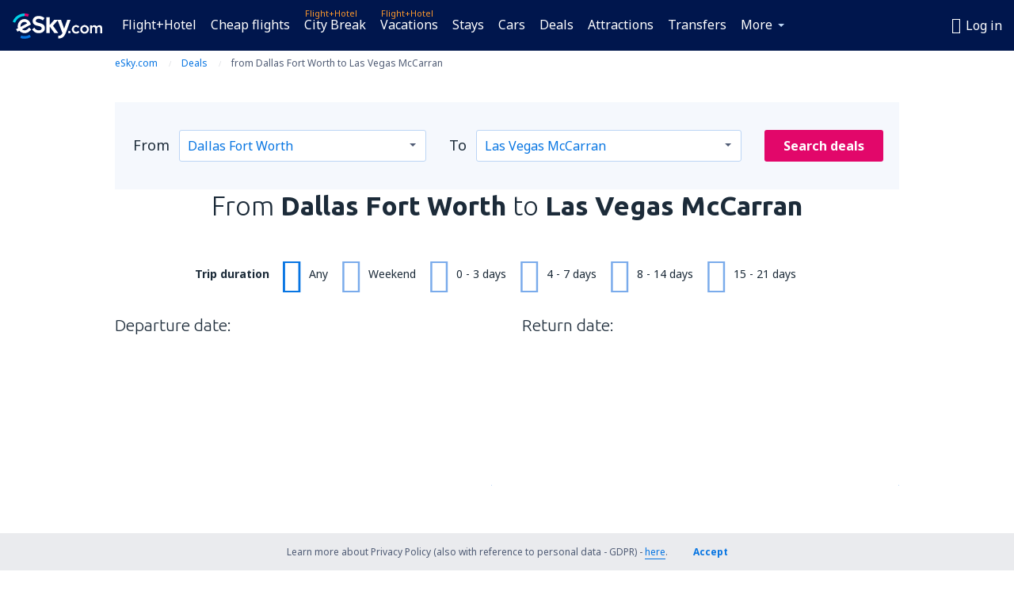

--- FILE ---
content_type: text/html; charset=utf-8
request_url: https://www.google.com/recaptcha/enterprise/anchor?ar=1&k=6LduIukaAAAAANZ6fITz90ppyFyEfQ6AE3PVFQIG&co=aHR0cHM6Ly93d3cuZXNreS5jb206NDQz&hl=en&v=N67nZn4AqZkNcbeMu4prBgzg&size=invisible&anchor-ms=20000&execute-ms=30000&cb=xdgntrmm6c4u
body_size: 48578
content:
<!DOCTYPE HTML><html dir="ltr" lang="en"><head><meta http-equiv="Content-Type" content="text/html; charset=UTF-8">
<meta http-equiv="X-UA-Compatible" content="IE=edge">
<title>reCAPTCHA</title>
<style type="text/css">
/* cyrillic-ext */
@font-face {
  font-family: 'Roboto';
  font-style: normal;
  font-weight: 400;
  font-stretch: 100%;
  src: url(//fonts.gstatic.com/s/roboto/v48/KFO7CnqEu92Fr1ME7kSn66aGLdTylUAMa3GUBHMdazTgWw.woff2) format('woff2');
  unicode-range: U+0460-052F, U+1C80-1C8A, U+20B4, U+2DE0-2DFF, U+A640-A69F, U+FE2E-FE2F;
}
/* cyrillic */
@font-face {
  font-family: 'Roboto';
  font-style: normal;
  font-weight: 400;
  font-stretch: 100%;
  src: url(//fonts.gstatic.com/s/roboto/v48/KFO7CnqEu92Fr1ME7kSn66aGLdTylUAMa3iUBHMdazTgWw.woff2) format('woff2');
  unicode-range: U+0301, U+0400-045F, U+0490-0491, U+04B0-04B1, U+2116;
}
/* greek-ext */
@font-face {
  font-family: 'Roboto';
  font-style: normal;
  font-weight: 400;
  font-stretch: 100%;
  src: url(//fonts.gstatic.com/s/roboto/v48/KFO7CnqEu92Fr1ME7kSn66aGLdTylUAMa3CUBHMdazTgWw.woff2) format('woff2');
  unicode-range: U+1F00-1FFF;
}
/* greek */
@font-face {
  font-family: 'Roboto';
  font-style: normal;
  font-weight: 400;
  font-stretch: 100%;
  src: url(//fonts.gstatic.com/s/roboto/v48/KFO7CnqEu92Fr1ME7kSn66aGLdTylUAMa3-UBHMdazTgWw.woff2) format('woff2');
  unicode-range: U+0370-0377, U+037A-037F, U+0384-038A, U+038C, U+038E-03A1, U+03A3-03FF;
}
/* math */
@font-face {
  font-family: 'Roboto';
  font-style: normal;
  font-weight: 400;
  font-stretch: 100%;
  src: url(//fonts.gstatic.com/s/roboto/v48/KFO7CnqEu92Fr1ME7kSn66aGLdTylUAMawCUBHMdazTgWw.woff2) format('woff2');
  unicode-range: U+0302-0303, U+0305, U+0307-0308, U+0310, U+0312, U+0315, U+031A, U+0326-0327, U+032C, U+032F-0330, U+0332-0333, U+0338, U+033A, U+0346, U+034D, U+0391-03A1, U+03A3-03A9, U+03B1-03C9, U+03D1, U+03D5-03D6, U+03F0-03F1, U+03F4-03F5, U+2016-2017, U+2034-2038, U+203C, U+2040, U+2043, U+2047, U+2050, U+2057, U+205F, U+2070-2071, U+2074-208E, U+2090-209C, U+20D0-20DC, U+20E1, U+20E5-20EF, U+2100-2112, U+2114-2115, U+2117-2121, U+2123-214F, U+2190, U+2192, U+2194-21AE, U+21B0-21E5, U+21F1-21F2, U+21F4-2211, U+2213-2214, U+2216-22FF, U+2308-230B, U+2310, U+2319, U+231C-2321, U+2336-237A, U+237C, U+2395, U+239B-23B7, U+23D0, U+23DC-23E1, U+2474-2475, U+25AF, U+25B3, U+25B7, U+25BD, U+25C1, U+25CA, U+25CC, U+25FB, U+266D-266F, U+27C0-27FF, U+2900-2AFF, U+2B0E-2B11, U+2B30-2B4C, U+2BFE, U+3030, U+FF5B, U+FF5D, U+1D400-1D7FF, U+1EE00-1EEFF;
}
/* symbols */
@font-face {
  font-family: 'Roboto';
  font-style: normal;
  font-weight: 400;
  font-stretch: 100%;
  src: url(//fonts.gstatic.com/s/roboto/v48/KFO7CnqEu92Fr1ME7kSn66aGLdTylUAMaxKUBHMdazTgWw.woff2) format('woff2');
  unicode-range: U+0001-000C, U+000E-001F, U+007F-009F, U+20DD-20E0, U+20E2-20E4, U+2150-218F, U+2190, U+2192, U+2194-2199, U+21AF, U+21E6-21F0, U+21F3, U+2218-2219, U+2299, U+22C4-22C6, U+2300-243F, U+2440-244A, U+2460-24FF, U+25A0-27BF, U+2800-28FF, U+2921-2922, U+2981, U+29BF, U+29EB, U+2B00-2BFF, U+4DC0-4DFF, U+FFF9-FFFB, U+10140-1018E, U+10190-1019C, U+101A0, U+101D0-101FD, U+102E0-102FB, U+10E60-10E7E, U+1D2C0-1D2D3, U+1D2E0-1D37F, U+1F000-1F0FF, U+1F100-1F1AD, U+1F1E6-1F1FF, U+1F30D-1F30F, U+1F315, U+1F31C, U+1F31E, U+1F320-1F32C, U+1F336, U+1F378, U+1F37D, U+1F382, U+1F393-1F39F, U+1F3A7-1F3A8, U+1F3AC-1F3AF, U+1F3C2, U+1F3C4-1F3C6, U+1F3CA-1F3CE, U+1F3D4-1F3E0, U+1F3ED, U+1F3F1-1F3F3, U+1F3F5-1F3F7, U+1F408, U+1F415, U+1F41F, U+1F426, U+1F43F, U+1F441-1F442, U+1F444, U+1F446-1F449, U+1F44C-1F44E, U+1F453, U+1F46A, U+1F47D, U+1F4A3, U+1F4B0, U+1F4B3, U+1F4B9, U+1F4BB, U+1F4BF, U+1F4C8-1F4CB, U+1F4D6, U+1F4DA, U+1F4DF, U+1F4E3-1F4E6, U+1F4EA-1F4ED, U+1F4F7, U+1F4F9-1F4FB, U+1F4FD-1F4FE, U+1F503, U+1F507-1F50B, U+1F50D, U+1F512-1F513, U+1F53E-1F54A, U+1F54F-1F5FA, U+1F610, U+1F650-1F67F, U+1F687, U+1F68D, U+1F691, U+1F694, U+1F698, U+1F6AD, U+1F6B2, U+1F6B9-1F6BA, U+1F6BC, U+1F6C6-1F6CF, U+1F6D3-1F6D7, U+1F6E0-1F6EA, U+1F6F0-1F6F3, U+1F6F7-1F6FC, U+1F700-1F7FF, U+1F800-1F80B, U+1F810-1F847, U+1F850-1F859, U+1F860-1F887, U+1F890-1F8AD, U+1F8B0-1F8BB, U+1F8C0-1F8C1, U+1F900-1F90B, U+1F93B, U+1F946, U+1F984, U+1F996, U+1F9E9, U+1FA00-1FA6F, U+1FA70-1FA7C, U+1FA80-1FA89, U+1FA8F-1FAC6, U+1FACE-1FADC, U+1FADF-1FAE9, U+1FAF0-1FAF8, U+1FB00-1FBFF;
}
/* vietnamese */
@font-face {
  font-family: 'Roboto';
  font-style: normal;
  font-weight: 400;
  font-stretch: 100%;
  src: url(//fonts.gstatic.com/s/roboto/v48/KFO7CnqEu92Fr1ME7kSn66aGLdTylUAMa3OUBHMdazTgWw.woff2) format('woff2');
  unicode-range: U+0102-0103, U+0110-0111, U+0128-0129, U+0168-0169, U+01A0-01A1, U+01AF-01B0, U+0300-0301, U+0303-0304, U+0308-0309, U+0323, U+0329, U+1EA0-1EF9, U+20AB;
}
/* latin-ext */
@font-face {
  font-family: 'Roboto';
  font-style: normal;
  font-weight: 400;
  font-stretch: 100%;
  src: url(//fonts.gstatic.com/s/roboto/v48/KFO7CnqEu92Fr1ME7kSn66aGLdTylUAMa3KUBHMdazTgWw.woff2) format('woff2');
  unicode-range: U+0100-02BA, U+02BD-02C5, U+02C7-02CC, U+02CE-02D7, U+02DD-02FF, U+0304, U+0308, U+0329, U+1D00-1DBF, U+1E00-1E9F, U+1EF2-1EFF, U+2020, U+20A0-20AB, U+20AD-20C0, U+2113, U+2C60-2C7F, U+A720-A7FF;
}
/* latin */
@font-face {
  font-family: 'Roboto';
  font-style: normal;
  font-weight: 400;
  font-stretch: 100%;
  src: url(//fonts.gstatic.com/s/roboto/v48/KFO7CnqEu92Fr1ME7kSn66aGLdTylUAMa3yUBHMdazQ.woff2) format('woff2');
  unicode-range: U+0000-00FF, U+0131, U+0152-0153, U+02BB-02BC, U+02C6, U+02DA, U+02DC, U+0304, U+0308, U+0329, U+2000-206F, U+20AC, U+2122, U+2191, U+2193, U+2212, U+2215, U+FEFF, U+FFFD;
}
/* cyrillic-ext */
@font-face {
  font-family: 'Roboto';
  font-style: normal;
  font-weight: 500;
  font-stretch: 100%;
  src: url(//fonts.gstatic.com/s/roboto/v48/KFO7CnqEu92Fr1ME7kSn66aGLdTylUAMa3GUBHMdazTgWw.woff2) format('woff2');
  unicode-range: U+0460-052F, U+1C80-1C8A, U+20B4, U+2DE0-2DFF, U+A640-A69F, U+FE2E-FE2F;
}
/* cyrillic */
@font-face {
  font-family: 'Roboto';
  font-style: normal;
  font-weight: 500;
  font-stretch: 100%;
  src: url(//fonts.gstatic.com/s/roboto/v48/KFO7CnqEu92Fr1ME7kSn66aGLdTylUAMa3iUBHMdazTgWw.woff2) format('woff2');
  unicode-range: U+0301, U+0400-045F, U+0490-0491, U+04B0-04B1, U+2116;
}
/* greek-ext */
@font-face {
  font-family: 'Roboto';
  font-style: normal;
  font-weight: 500;
  font-stretch: 100%;
  src: url(//fonts.gstatic.com/s/roboto/v48/KFO7CnqEu92Fr1ME7kSn66aGLdTylUAMa3CUBHMdazTgWw.woff2) format('woff2');
  unicode-range: U+1F00-1FFF;
}
/* greek */
@font-face {
  font-family: 'Roboto';
  font-style: normal;
  font-weight: 500;
  font-stretch: 100%;
  src: url(//fonts.gstatic.com/s/roboto/v48/KFO7CnqEu92Fr1ME7kSn66aGLdTylUAMa3-UBHMdazTgWw.woff2) format('woff2');
  unicode-range: U+0370-0377, U+037A-037F, U+0384-038A, U+038C, U+038E-03A1, U+03A3-03FF;
}
/* math */
@font-face {
  font-family: 'Roboto';
  font-style: normal;
  font-weight: 500;
  font-stretch: 100%;
  src: url(//fonts.gstatic.com/s/roboto/v48/KFO7CnqEu92Fr1ME7kSn66aGLdTylUAMawCUBHMdazTgWw.woff2) format('woff2');
  unicode-range: U+0302-0303, U+0305, U+0307-0308, U+0310, U+0312, U+0315, U+031A, U+0326-0327, U+032C, U+032F-0330, U+0332-0333, U+0338, U+033A, U+0346, U+034D, U+0391-03A1, U+03A3-03A9, U+03B1-03C9, U+03D1, U+03D5-03D6, U+03F0-03F1, U+03F4-03F5, U+2016-2017, U+2034-2038, U+203C, U+2040, U+2043, U+2047, U+2050, U+2057, U+205F, U+2070-2071, U+2074-208E, U+2090-209C, U+20D0-20DC, U+20E1, U+20E5-20EF, U+2100-2112, U+2114-2115, U+2117-2121, U+2123-214F, U+2190, U+2192, U+2194-21AE, U+21B0-21E5, U+21F1-21F2, U+21F4-2211, U+2213-2214, U+2216-22FF, U+2308-230B, U+2310, U+2319, U+231C-2321, U+2336-237A, U+237C, U+2395, U+239B-23B7, U+23D0, U+23DC-23E1, U+2474-2475, U+25AF, U+25B3, U+25B7, U+25BD, U+25C1, U+25CA, U+25CC, U+25FB, U+266D-266F, U+27C0-27FF, U+2900-2AFF, U+2B0E-2B11, U+2B30-2B4C, U+2BFE, U+3030, U+FF5B, U+FF5D, U+1D400-1D7FF, U+1EE00-1EEFF;
}
/* symbols */
@font-face {
  font-family: 'Roboto';
  font-style: normal;
  font-weight: 500;
  font-stretch: 100%;
  src: url(//fonts.gstatic.com/s/roboto/v48/KFO7CnqEu92Fr1ME7kSn66aGLdTylUAMaxKUBHMdazTgWw.woff2) format('woff2');
  unicode-range: U+0001-000C, U+000E-001F, U+007F-009F, U+20DD-20E0, U+20E2-20E4, U+2150-218F, U+2190, U+2192, U+2194-2199, U+21AF, U+21E6-21F0, U+21F3, U+2218-2219, U+2299, U+22C4-22C6, U+2300-243F, U+2440-244A, U+2460-24FF, U+25A0-27BF, U+2800-28FF, U+2921-2922, U+2981, U+29BF, U+29EB, U+2B00-2BFF, U+4DC0-4DFF, U+FFF9-FFFB, U+10140-1018E, U+10190-1019C, U+101A0, U+101D0-101FD, U+102E0-102FB, U+10E60-10E7E, U+1D2C0-1D2D3, U+1D2E0-1D37F, U+1F000-1F0FF, U+1F100-1F1AD, U+1F1E6-1F1FF, U+1F30D-1F30F, U+1F315, U+1F31C, U+1F31E, U+1F320-1F32C, U+1F336, U+1F378, U+1F37D, U+1F382, U+1F393-1F39F, U+1F3A7-1F3A8, U+1F3AC-1F3AF, U+1F3C2, U+1F3C4-1F3C6, U+1F3CA-1F3CE, U+1F3D4-1F3E0, U+1F3ED, U+1F3F1-1F3F3, U+1F3F5-1F3F7, U+1F408, U+1F415, U+1F41F, U+1F426, U+1F43F, U+1F441-1F442, U+1F444, U+1F446-1F449, U+1F44C-1F44E, U+1F453, U+1F46A, U+1F47D, U+1F4A3, U+1F4B0, U+1F4B3, U+1F4B9, U+1F4BB, U+1F4BF, U+1F4C8-1F4CB, U+1F4D6, U+1F4DA, U+1F4DF, U+1F4E3-1F4E6, U+1F4EA-1F4ED, U+1F4F7, U+1F4F9-1F4FB, U+1F4FD-1F4FE, U+1F503, U+1F507-1F50B, U+1F50D, U+1F512-1F513, U+1F53E-1F54A, U+1F54F-1F5FA, U+1F610, U+1F650-1F67F, U+1F687, U+1F68D, U+1F691, U+1F694, U+1F698, U+1F6AD, U+1F6B2, U+1F6B9-1F6BA, U+1F6BC, U+1F6C6-1F6CF, U+1F6D3-1F6D7, U+1F6E0-1F6EA, U+1F6F0-1F6F3, U+1F6F7-1F6FC, U+1F700-1F7FF, U+1F800-1F80B, U+1F810-1F847, U+1F850-1F859, U+1F860-1F887, U+1F890-1F8AD, U+1F8B0-1F8BB, U+1F8C0-1F8C1, U+1F900-1F90B, U+1F93B, U+1F946, U+1F984, U+1F996, U+1F9E9, U+1FA00-1FA6F, U+1FA70-1FA7C, U+1FA80-1FA89, U+1FA8F-1FAC6, U+1FACE-1FADC, U+1FADF-1FAE9, U+1FAF0-1FAF8, U+1FB00-1FBFF;
}
/* vietnamese */
@font-face {
  font-family: 'Roboto';
  font-style: normal;
  font-weight: 500;
  font-stretch: 100%;
  src: url(//fonts.gstatic.com/s/roboto/v48/KFO7CnqEu92Fr1ME7kSn66aGLdTylUAMa3OUBHMdazTgWw.woff2) format('woff2');
  unicode-range: U+0102-0103, U+0110-0111, U+0128-0129, U+0168-0169, U+01A0-01A1, U+01AF-01B0, U+0300-0301, U+0303-0304, U+0308-0309, U+0323, U+0329, U+1EA0-1EF9, U+20AB;
}
/* latin-ext */
@font-face {
  font-family: 'Roboto';
  font-style: normal;
  font-weight: 500;
  font-stretch: 100%;
  src: url(//fonts.gstatic.com/s/roboto/v48/KFO7CnqEu92Fr1ME7kSn66aGLdTylUAMa3KUBHMdazTgWw.woff2) format('woff2');
  unicode-range: U+0100-02BA, U+02BD-02C5, U+02C7-02CC, U+02CE-02D7, U+02DD-02FF, U+0304, U+0308, U+0329, U+1D00-1DBF, U+1E00-1E9F, U+1EF2-1EFF, U+2020, U+20A0-20AB, U+20AD-20C0, U+2113, U+2C60-2C7F, U+A720-A7FF;
}
/* latin */
@font-face {
  font-family: 'Roboto';
  font-style: normal;
  font-weight: 500;
  font-stretch: 100%;
  src: url(//fonts.gstatic.com/s/roboto/v48/KFO7CnqEu92Fr1ME7kSn66aGLdTylUAMa3yUBHMdazQ.woff2) format('woff2');
  unicode-range: U+0000-00FF, U+0131, U+0152-0153, U+02BB-02BC, U+02C6, U+02DA, U+02DC, U+0304, U+0308, U+0329, U+2000-206F, U+20AC, U+2122, U+2191, U+2193, U+2212, U+2215, U+FEFF, U+FFFD;
}
/* cyrillic-ext */
@font-face {
  font-family: 'Roboto';
  font-style: normal;
  font-weight: 900;
  font-stretch: 100%;
  src: url(//fonts.gstatic.com/s/roboto/v48/KFO7CnqEu92Fr1ME7kSn66aGLdTylUAMa3GUBHMdazTgWw.woff2) format('woff2');
  unicode-range: U+0460-052F, U+1C80-1C8A, U+20B4, U+2DE0-2DFF, U+A640-A69F, U+FE2E-FE2F;
}
/* cyrillic */
@font-face {
  font-family: 'Roboto';
  font-style: normal;
  font-weight: 900;
  font-stretch: 100%;
  src: url(//fonts.gstatic.com/s/roboto/v48/KFO7CnqEu92Fr1ME7kSn66aGLdTylUAMa3iUBHMdazTgWw.woff2) format('woff2');
  unicode-range: U+0301, U+0400-045F, U+0490-0491, U+04B0-04B1, U+2116;
}
/* greek-ext */
@font-face {
  font-family: 'Roboto';
  font-style: normal;
  font-weight: 900;
  font-stretch: 100%;
  src: url(//fonts.gstatic.com/s/roboto/v48/KFO7CnqEu92Fr1ME7kSn66aGLdTylUAMa3CUBHMdazTgWw.woff2) format('woff2');
  unicode-range: U+1F00-1FFF;
}
/* greek */
@font-face {
  font-family: 'Roboto';
  font-style: normal;
  font-weight: 900;
  font-stretch: 100%;
  src: url(//fonts.gstatic.com/s/roboto/v48/KFO7CnqEu92Fr1ME7kSn66aGLdTylUAMa3-UBHMdazTgWw.woff2) format('woff2');
  unicode-range: U+0370-0377, U+037A-037F, U+0384-038A, U+038C, U+038E-03A1, U+03A3-03FF;
}
/* math */
@font-face {
  font-family: 'Roboto';
  font-style: normal;
  font-weight: 900;
  font-stretch: 100%;
  src: url(//fonts.gstatic.com/s/roboto/v48/KFO7CnqEu92Fr1ME7kSn66aGLdTylUAMawCUBHMdazTgWw.woff2) format('woff2');
  unicode-range: U+0302-0303, U+0305, U+0307-0308, U+0310, U+0312, U+0315, U+031A, U+0326-0327, U+032C, U+032F-0330, U+0332-0333, U+0338, U+033A, U+0346, U+034D, U+0391-03A1, U+03A3-03A9, U+03B1-03C9, U+03D1, U+03D5-03D6, U+03F0-03F1, U+03F4-03F5, U+2016-2017, U+2034-2038, U+203C, U+2040, U+2043, U+2047, U+2050, U+2057, U+205F, U+2070-2071, U+2074-208E, U+2090-209C, U+20D0-20DC, U+20E1, U+20E5-20EF, U+2100-2112, U+2114-2115, U+2117-2121, U+2123-214F, U+2190, U+2192, U+2194-21AE, U+21B0-21E5, U+21F1-21F2, U+21F4-2211, U+2213-2214, U+2216-22FF, U+2308-230B, U+2310, U+2319, U+231C-2321, U+2336-237A, U+237C, U+2395, U+239B-23B7, U+23D0, U+23DC-23E1, U+2474-2475, U+25AF, U+25B3, U+25B7, U+25BD, U+25C1, U+25CA, U+25CC, U+25FB, U+266D-266F, U+27C0-27FF, U+2900-2AFF, U+2B0E-2B11, U+2B30-2B4C, U+2BFE, U+3030, U+FF5B, U+FF5D, U+1D400-1D7FF, U+1EE00-1EEFF;
}
/* symbols */
@font-face {
  font-family: 'Roboto';
  font-style: normal;
  font-weight: 900;
  font-stretch: 100%;
  src: url(//fonts.gstatic.com/s/roboto/v48/KFO7CnqEu92Fr1ME7kSn66aGLdTylUAMaxKUBHMdazTgWw.woff2) format('woff2');
  unicode-range: U+0001-000C, U+000E-001F, U+007F-009F, U+20DD-20E0, U+20E2-20E4, U+2150-218F, U+2190, U+2192, U+2194-2199, U+21AF, U+21E6-21F0, U+21F3, U+2218-2219, U+2299, U+22C4-22C6, U+2300-243F, U+2440-244A, U+2460-24FF, U+25A0-27BF, U+2800-28FF, U+2921-2922, U+2981, U+29BF, U+29EB, U+2B00-2BFF, U+4DC0-4DFF, U+FFF9-FFFB, U+10140-1018E, U+10190-1019C, U+101A0, U+101D0-101FD, U+102E0-102FB, U+10E60-10E7E, U+1D2C0-1D2D3, U+1D2E0-1D37F, U+1F000-1F0FF, U+1F100-1F1AD, U+1F1E6-1F1FF, U+1F30D-1F30F, U+1F315, U+1F31C, U+1F31E, U+1F320-1F32C, U+1F336, U+1F378, U+1F37D, U+1F382, U+1F393-1F39F, U+1F3A7-1F3A8, U+1F3AC-1F3AF, U+1F3C2, U+1F3C4-1F3C6, U+1F3CA-1F3CE, U+1F3D4-1F3E0, U+1F3ED, U+1F3F1-1F3F3, U+1F3F5-1F3F7, U+1F408, U+1F415, U+1F41F, U+1F426, U+1F43F, U+1F441-1F442, U+1F444, U+1F446-1F449, U+1F44C-1F44E, U+1F453, U+1F46A, U+1F47D, U+1F4A3, U+1F4B0, U+1F4B3, U+1F4B9, U+1F4BB, U+1F4BF, U+1F4C8-1F4CB, U+1F4D6, U+1F4DA, U+1F4DF, U+1F4E3-1F4E6, U+1F4EA-1F4ED, U+1F4F7, U+1F4F9-1F4FB, U+1F4FD-1F4FE, U+1F503, U+1F507-1F50B, U+1F50D, U+1F512-1F513, U+1F53E-1F54A, U+1F54F-1F5FA, U+1F610, U+1F650-1F67F, U+1F687, U+1F68D, U+1F691, U+1F694, U+1F698, U+1F6AD, U+1F6B2, U+1F6B9-1F6BA, U+1F6BC, U+1F6C6-1F6CF, U+1F6D3-1F6D7, U+1F6E0-1F6EA, U+1F6F0-1F6F3, U+1F6F7-1F6FC, U+1F700-1F7FF, U+1F800-1F80B, U+1F810-1F847, U+1F850-1F859, U+1F860-1F887, U+1F890-1F8AD, U+1F8B0-1F8BB, U+1F8C0-1F8C1, U+1F900-1F90B, U+1F93B, U+1F946, U+1F984, U+1F996, U+1F9E9, U+1FA00-1FA6F, U+1FA70-1FA7C, U+1FA80-1FA89, U+1FA8F-1FAC6, U+1FACE-1FADC, U+1FADF-1FAE9, U+1FAF0-1FAF8, U+1FB00-1FBFF;
}
/* vietnamese */
@font-face {
  font-family: 'Roboto';
  font-style: normal;
  font-weight: 900;
  font-stretch: 100%;
  src: url(//fonts.gstatic.com/s/roboto/v48/KFO7CnqEu92Fr1ME7kSn66aGLdTylUAMa3OUBHMdazTgWw.woff2) format('woff2');
  unicode-range: U+0102-0103, U+0110-0111, U+0128-0129, U+0168-0169, U+01A0-01A1, U+01AF-01B0, U+0300-0301, U+0303-0304, U+0308-0309, U+0323, U+0329, U+1EA0-1EF9, U+20AB;
}
/* latin-ext */
@font-face {
  font-family: 'Roboto';
  font-style: normal;
  font-weight: 900;
  font-stretch: 100%;
  src: url(//fonts.gstatic.com/s/roboto/v48/KFO7CnqEu92Fr1ME7kSn66aGLdTylUAMa3KUBHMdazTgWw.woff2) format('woff2');
  unicode-range: U+0100-02BA, U+02BD-02C5, U+02C7-02CC, U+02CE-02D7, U+02DD-02FF, U+0304, U+0308, U+0329, U+1D00-1DBF, U+1E00-1E9F, U+1EF2-1EFF, U+2020, U+20A0-20AB, U+20AD-20C0, U+2113, U+2C60-2C7F, U+A720-A7FF;
}
/* latin */
@font-face {
  font-family: 'Roboto';
  font-style: normal;
  font-weight: 900;
  font-stretch: 100%;
  src: url(//fonts.gstatic.com/s/roboto/v48/KFO7CnqEu92Fr1ME7kSn66aGLdTylUAMa3yUBHMdazQ.woff2) format('woff2');
  unicode-range: U+0000-00FF, U+0131, U+0152-0153, U+02BB-02BC, U+02C6, U+02DA, U+02DC, U+0304, U+0308, U+0329, U+2000-206F, U+20AC, U+2122, U+2191, U+2193, U+2212, U+2215, U+FEFF, U+FFFD;
}

</style>
<link rel="stylesheet" type="text/css" href="https://www.gstatic.com/recaptcha/releases/N67nZn4AqZkNcbeMu4prBgzg/styles__ltr.css">
<script nonce="lHVU27wIIlewrlUi7738yQ" type="text/javascript">window['__recaptcha_api'] = 'https://www.google.com/recaptcha/enterprise/';</script>
<script type="text/javascript" src="https://www.gstatic.com/recaptcha/releases/N67nZn4AqZkNcbeMu4prBgzg/recaptcha__en.js" nonce="lHVU27wIIlewrlUi7738yQ">
      
    </script></head>
<body><div id="rc-anchor-alert" class="rc-anchor-alert"></div>
<input type="hidden" id="recaptcha-token" value="[base64]">
<script type="text/javascript" nonce="lHVU27wIIlewrlUi7738yQ">
      recaptcha.anchor.Main.init("[\x22ainput\x22,[\x22bgdata\x22,\x22\x22,\[base64]/[base64]/[base64]/[base64]/[base64]/[base64]/KGcoTywyNTMsTy5PKSxVRyhPLEMpKTpnKE8sMjUzLEMpLE8pKSxsKSksTykpfSxieT1mdW5jdGlvbihDLE8sdSxsKXtmb3IobD0odT1SKEMpLDApO08+MDtPLS0pbD1sPDw4fFooQyk7ZyhDLHUsbCl9LFVHPWZ1bmN0aW9uKEMsTyl7Qy5pLmxlbmd0aD4xMDQ/[base64]/[base64]/[base64]/[base64]/[base64]/[base64]/[base64]\\u003d\x22,\[base64]\x22,\[base64]/[base64]/[base64]/[base64]/NsKnw7zCisKOwr7Cgw4VBsKUcHxRw7BAwr5TwqYgw7p5w6XDgE4pIcOmwqJKw5hCJVY3wo/DqCjDo8K/[base64]/Cs8KWBMKdwop5wovCtMK0acOwSCwRwqw8YMKBwr7CmR7CisOyccOGdGrDp3dQEMOUwpMiw63Dh8OKIX5cJXVVwqR2woQWD8K9w6YNwpXDhExzwpnCnl5kwpHCji9gV8Otw4nDr8Kzw6/DsRpNC3fCvcOYXgptYsK3Gg7Ci3vCj8OianTCoRQBKWXDqSTCmsOXwoTDg8ONFVLCjig0wqHCog4wwpfCk8KawoRmwqTDkwFzBD/DhsOAw4VNDcOPwojDiH7DtsOcVj3Ch2dpwo/CiMK9wokJwpYqAcKfATt3VMKkwokkTMO8YMOhwo7CsMOvw57DkigWHsKJRcOndTHCmkwUwqoIwo4qbsOSwoXCqBjCtlJfY8KWYcOzwoguEUUxJH8ve8Kiwq3CtiLDvMO3wpvCqD8GI3YuZitLw7Q7w7TDtUEmwqHDjy7ChHPDvcOvDsOyPsKdwqBxbSnDj8KzbW/[base64]/w7bDk8KjcTB2w7ZHI8OcwoLDv8KIa8KuGcKMw7BPw4lPwo/DlEfCvcKqPWIDalvDnXnCn1AaNE51ACTDij7DgA/[base64]/wrYdw6HDtsK7Oz7DtcKCbsOgGhYPT8OjIlnCtCAyw5zDjwjDvFbCmC3DvjjDmHU8wojDii/DvsO4EywXBcK1wpZpw6kLw7nDoiE9w41ZJ8KJSxbCnMK0DcOfbU/Cix3DhyUMPTclP8OuH8Osw600w4N1GMOjwrXDq2MtKX7DhcKWwrdKCsOCEVbDpMO3wrPCscK0wp1swqFfeVVpBn3CkirCgUzDpV/Cs8KCZsOWfMO+JVPDj8OhQA7DvFpVDXXDn8KcGMOmwrsmFGsNY8OjR8K1wqIcRMK/w5TDvnABNy3ClhlswoYcwovCjX7DlQFhw4JUwq7CsnXCssKnZMKkwq7CpDtmwonDnGhCfsKlX2A2w59Hw7Iww7JnwrJnccOnDsOBdMOjR8OUHMO1w4fDlWnCkXjChsKjwofDj8K3XU/[base64]/CpMODJksLWcKfBzPCt8KLcMOMwrXDhcK+RhXDu8KYDhPCpsKvw4XCqsOTwoIIRsK1wq5oHAbCgCTCs0/CncOFW8KSPsOJZWp0wqvDjhZSwo3CtXANW8OFw78tBX0zwqvDksOkJsKNKQsqK3XDjsKVw41gw53DhGPCjV3CqArDumEvwr3Dr8OswqsvIcOqw7jCusKaw6lva8KzwoXCp8KhQMOQbsO8w7xHKQ1twr/DsG7DqsOCXMKCw4AswopzEsOgVsOuwpc5woYIZRfDqx1fwpbCsgkLwqYAMAfDmMKgwpTClADCoyZwO8ODCSPCocOIwrvChcOQwrjCh1cwPMKcwoIEbCnDisOUwr4hCxALw6TDjcOdJ8OFw4IHcyzChsKUwp8Xw5JKdsK6w5XDhsOOwp/Cs8K4QlfCpCVVNnLCmFBOEW0uZsOLw696RsKvSsKORsOPw4IjbMK2wqQsEMK7asOQJGZ/w4bCo8K0M8KmbjtCWcOQTMKowrLCsTkVeFJiw5ZYwrDCgcKiwpYsAsOfRcOWw6w0w67CjsO5wrFFQsOaUMOBIXLCgsKNw5xew7NnFnUgPcK/w71nw4QnwqdQKsKrwrl1woBddcKqA8Ktw6ZDwqfDs1bDkMOIw5/DtcKxCiozKsOqQzvCm8KMwoxXwr7ChMOjHsKAwqrCl8Onw7o+ZsK2wpI5GTPDixQBf8Kzw7rDksOrw5toA3/[base64]/CgsKFwrQowr7CrcO0wp3CvMOhWksYRQXDgcKjAcKwICvDjis/L1XCgwBqw7vCnCPCjsOEwrocwqRfVh1kYcKLw6stDXEKwq/Clwkkw5XDm8OYdCRqwoQSw7vDg8O8GMOJw4DDkmonw4TDmcO4FFHCn8K3w63Dpj8AIE9Zw5BoCMKZcDjCngDDl8K/IsKqA8O9w6LDpTzCt8OlMcKvwrvDp8K0GMOcwr1Vw7zDrwt/[base64]/Ct8KEw6JmVcKpwqvCvHlhWsORw5XDqmHCpgYpw7MjwpwOVMOTSlQzwoXDmMOJEnpIwrUfw7DDpTdpw4XChSIDWyTCrCg+YsK0w5nDmx9uCcOdaGMnGsK6FQYNwoDCoMKxEBnDmsOpwpfDvCAzwovCpsOPw78Ow77Dm8OhPsONNg1rwrTCnyfDnVEawo/Ckw1MwpvDvcKGVWwFKsOEKQhuUWjCvsK4ScKFwrbDmMO0dUhjw5tiAcOSe8OUEsKQXcOjGcOPwrnDuMOGPCfCjQp9w53CucK5XcKqw450wp/DpcO5PhgyTMOPwofCiMOcRVZqUMOqwpd2wr7Dq3LCssOnwq9FeMKHesOdPMKmwrLDo8KlXGl1w7MWw685wrfCpXjCvsOcPMONw6vCiCQowolBwoVxw5d+wozDoEDDj2jCuWl3w4PCuMOVwqvDvHzCj8OXw5/DiV/[base64]/Y8KgDBg3asKcw6DDpRJEMk7CoARab1ADJn/DqlfDhijCt1nCi8KBOMKXVsOuTMO4GMOyST8KESckc8KCBSEHw77ClsK2QMOaw75Yw40Vw6fDv8O6woQ0wrLDoEPCvsO2bcKfwrh8ei4UP3/ClgoCJTLCixrCn0Vew5gKw7vCkWcjVMKoTcOrV8KhwpjDkWpRSEPCtsOmw4Ytw5IWwr/CtcKwwqNUW24gAcK/WsKsw6Jbw4Rhw7JXYMO0w7gXw5d0w5pUw4fCv8OlHcONZhx2w7rCocKmM8OIDzHCpcOMw7fDtcKsw6UEcsKhwrjCmBrDp8Kxw5PDusO2ZMOewoDCksO1HMKqwr3DtsO9aMKbw61iC8O1wpPCgcOxY8OhC8O1HjLDpXxUw7ZRw6/CtcKkCsKWw6PDtxIeworChsKKw49+ImzCrMOsX8KOwpLCp3HCjTk+wr4vwqwbw6xiJTnCu3URwqvDscKPaMKHOW7Ck8K1wpQ3w7TDuHtuwplDES/ClFjCmB1Cwo8YwrJww7VWbX/[base64]/wqEOw73DvcKoPBIPb8K2NXTClsO8wph8w7FLwohCwoHDrsOmWMK/w6PCpcO1wpE5cHjDocOew5PCj8KaSnN1wqrDgsOiD1/ChsK6wrXDq8O6wrDDtcO0w7JPw7XDlMK0OsOzW8OWRwbDvQ/DlcK8ZiHDhMODwoHDlcK0DVUyKyQPw7RQwphmw4JWwotsC0vCumnDkT7DgXgtU8KKKyc+w5Eowp3DlDTCrsO1wqx9T8KVTy/ChhbDhcKef3nDnnnCtTBvd8O0VCI9WnzCi8O+w4kPw7AUfcO5woDCq3/Do8OlwoINwqXCtTzDmkclYRbDlwwNFsKIaMOlKcOKKcK0GsOcRFfDpcKnOMOVw6nDr8K/AMKPw4htGlnCoWrDqQjDjMODwrF1I0vCgBXDm0V8wrgCw7Z7w4cHa012wpgqKcO3wo5AwqZcGVzCnMOew6DCmMOlwq4iTTrDtCoKMMOoXcOXw5UCwrfCrcO5A8Ofw4fCtk7DvgjDv3nChVDDs8KuISTDiy41Y3LCusOfw73DjcKBwrHDg8O/[base64]/DhynDssKWNWjDpHLCosOEw5pIMCVewoVUw4Vkw7HCusOPw53Di8ONJcOTEnoHw5IvwrhJw4Iyw7/DnsO+eBzCsMKVe2fCj2nDmwrDgMKAwq/[base64]/FiTCoMOcw5EaaMOaemrDkcOaF0LCjBQ0M8OaQGDDkTIpHcO2NcOKbMKxdWM7GzhDw6bCl3o7wogPAsO3w47CtcOBw5FfwrZNw5bCucKHCsO9w4RnSB3DvcK1AsOIwpIew7oUw4/CqMOEwqYWw5DDjcKBw7pIw6fDh8Osw43CoMOlwq5+I13DlMOMMsO1wqPDmWxqwrTDlAh/w7Ejw7AmIsOww4IUw7Fsw5/Cmh5Pwq7CoMORdlbDgg9IHyIEw659HcKOegw9w61Dw4LDqMOPJcKyGcOmfQ7ChcOpfDbCo8OtE1YXRMOyw7LCvnnDlk1lEcK3QH/CpMKLfg42Y8Oow4fDpMO6Ik9kwozDohnDh8OFwpjCjsOmwo0gwqvCuUcSw7ddwoB1w4I6bAzChMKzwpwbwr9XGn0Mw5ReFcOPw6HClw9UOMOBdcKNL8Kkw4/Dq8O2DcKkIcOww4DCrWfCr2/[base64]/DlSHCgQbDnTsZwoXDlsKbwpPDjR5XWsOaw70GKB4vwpVWwqYAB8Ovw5UFwqYkCGtfwr5JesKew7LDgcOzw61xGMOuw4jDn8OYwoItF2XCr8KOY8KgRy/DryAYwqnDmyPCn1Zewp7CqcKkDcKTIgbCnMKxwqEDNcKPw4HDoC4CwoMEPcKNYsOHw7zCi8OyasOZw41SUcOtAsOrK2Fzwo7CvivDrzHDsTTCtnLCtjlTT2Qffnt5wqPCpsO+wql/TsKmRcOWw6DDsU/DpsKQwpAEBcKjUGp/w4sJw4gbccOQfzR6w48nFMKva8O5Sw3DhmojZcO/PTvDrhFqesOtNcOOw41ES8O+C8OnQsOsw6sIeVI+aQvCqm3CqBvCqWV3L0TDocKwwpXDsMOdMj/CqyXCj8O4w5PDqDbDv8OKw5NjVS/CgxNEDEDDrcKkbH5Uw5LDtcK8TmFpVcKldEPChcK7RWvDq8KXw617LWFgEcOTJcKiEhNxKlbDhl7CpA84w77Do8OTwoZtU13CpVVXGsKMwpnCiDLCvGDCi8KJa8Ozw6oeBsO1CHNMw7pMAMOcGkNlwqvDn08xZUNLw7HDuEQFwoI5w7s/e18HX8Khw7prw4IzQ8K2w7UfL8KgDcK9MQLDl8OSf1Ftw6fCm8OTRw8ZEyzDnMOFw49OVBw6w4oQwobDnMKPTsOjw7kbw4fDlR3Dp8KYwpLDu8ORfMOYUsOTw63Dn8OnYsOnaMK0woDDgSLDqzjDqRFONSPDj8OnwpvDqALCrsOvwoRiw5HCtH1dw7/[base64]/w5UAwotCdsKjRlRTfMOOwqLCkFA8w6LCs8OjwqdkecOTDMKYw4cpwoHDkgnDm8KCw5DChsODwoF8woLDmcKRT0R1w43DncKNwospUMOPegIdw5wXVWvDisO/w5VTRsK5WAx5w4LCiV1KRWt1JsOSw6DDj0Jcw4FrfcO3DsOYwojDj2nDlSvClsODe8O3QhnDqMKowr/[base64]/DkMOdw4/CggJPw7rDlsKWEQRtd8OLHMO2w5vDvivDjsKWwrHCgsOdPsOYW8K8EsOgw5jCtG3Dik1ewovCgG9mADFbwpAoY20MwqDClEXCqsKqVsOnXcOqX8O1wq/[base64]/w5UCN8OoK1pdwqvDssOvIcKEw6fDigFbVMKKcikzTcKdZCfDuMOAYVvDrsKrwpYeY8KfwrfCoMOVJHkTPyrDhk8tXMKfbhHCs8OWwr3Cq8OrMsKyw69BRcK5csKVcEMOXxTDkhJHw4l2wpTDqMOaCMOEXMOSWk9rexvCmH45wrLCq0/DliRffX8zwpRddsK8wot/GQTCl8O0fsK5QcOpBMKOWFNVex/[base64]/DsMOSC3U0RXfClWUdwovDuQ1+OsOdNcK/[base64]/Cn2Qbw4VfwrvDicOjw7jCgGnCr8K3b8K5wpvCt8KmY2/DkMKGwoPDkznCo3w5w6rDrVwHwp1JcALCtMKawpvCn07Cj2/Cl8KPwoJAw6cXw6kdw7k9wp7DmG0CD8ONMcOsw67Cu2FXw4F/wpkbFsK6wpHCuhrDhMK4PMOcIMKUw4DDuArDixhnw4/Cv8Ocw7wpwp9Aw4/Ct8OdUgjDomFzExfClg/CnlPCl3dPLAHDrcOadxkjwprDmnDCoMKIWMKCHi0oWMOBdsOJw5PCvmLDlsKHKMOgw7fDt8Kpw41uHHTClsKzw4d9w4/[base64]/w4HCq11ZEC3CtMKvw6hBWcKlwqx9wqzDnDLCgRQgw6I1w5omw6rDgDl9w7QsDMKIcS96TyvDtsOOSCbCrsOYwpBswoFzw5zCp8OcwqUzf8O/[base64]/[base64]/CsQfDjRZPwqrDlX8DDGvDsFZpejULw6XDsMKZw5Rxw7fCq8OiFcOfH8KOK8KqOwp0w5/Dhn/[base64]/[base64]/DrFzCmWIOw5laQMOaaAFUwqw+wqHDvMOZwqx0bxI6w5EFHmbDvcK/BChiRQpGQlA+FBZyw6JRwpjCs1Uow7QiwpwDwq0FwqUhw5sxw7wHwoLDlFfCk0JlwqnDoUNQUC1efic1w4RdGXEhbTPCjMO7w6nDq0zDrn7CkynClXltVk5/ZsO5wqTDrj1xPsOTw6FAwpnDocOaw7Bxwr5YKMOzScKoLhjCr8KHw4BTKMKEw5Z3wp3ChxvDi8O0JzTDqVQwUxHCkcOqJsKXwpwKw4TDqcO8w5TCh8KGNsOrwrkHw5vClDnDusOKwqDDmsK0woRvwoR/ZnQfwp0GdcOKGsOww787w47ClMO8w5kWAR7CusOSw7bCigHDmMKCHcKFw5PDk8KrwpbDp8Kow6zDhi8aJ3Q/AcOuZAXDiTHCqHchcHgHecOyw5jDmsK5WsK8w5gLF8K9NsKEwqNpwqIcbMKDw6EqwpjCuF53Algewr3DrlDDpcOxZlPCvMKLw6IHwpfCk1zCng4awpESW8KNw6cqwoMUc3bCrsKqwq4ywprDsXrCtysqRWzCt8OJdB8Cwql5wopSaxLDuD/DnMOJw74Ow7/[base64]/DksOHA28Zw77Dngonwq/[base64]/GgrCicOWIMKBwqUOOcKzNcOVw6Utw4glAxTDhhnCl1ljSsOQIWrDnk/DglEvKDtOw6hew61Owp85w4XDjlPDoMKNw4gFXMK3A03DlS1Swr7Ck8KGdDkIXMO4MsKbcjXCrsOWHiQrw4k8P8KMacKiPVR9EsORw6HDkFVbwrI+wrjCrn/CowvCpxUkXCHCisOiwrzDtMKVUWHDgcObFRUBHWY8wo/Ci8KzbcK8Ci/CrMOELQtLeHsEw6s1NcKWwoPCg8Ohw5h8R8OVY2gWwoTDnC1jKMOow7DCqnR7VDBBwqjDjcOSKcK2w63CkzsmRsKEWA/DtmzCpB0hw4MRTMOucsKywrzCpSLDik8xPsOcwoJHVsOdw4jDtMOLwqBNejw0w5PCpsOEeVNvRD3DkkgjY8OuScKuH1xdw5TDtSzDqcKGTMK2UsKpAcKKU8KWJcK0wqVTwpI4AkHClVgBMkrCkTPDihNSw5MaEgZVdwMFOw/CuMKzQMOxCMOCw4TDszzDuC3DosOow5rDonZIwpPCmcOhw4pdP8KiasK8woXDugjDsxbDuDRVOcKnSwjDoUtURMKrw50Qw5xgS8KMYBoew5zCuAFLal8Fw43DlcOEPhfCqsKMwo7CkcO/wpAuK0A+wpTCjMKMwoJ8C8Kqwr3DscOeDMO4w6rCp8KBw7DCtG0JGMKEwrRnw7hoHMKtwqnCs8KoD3HCu8ORcn7CmcK9WSPCtsK1wpHCrTLDlEXCtMOVwqlaw6PCkcOadmfDjRbCvGDDjMObwojDvzfDrkMmw6ACIsOeQ8Oew7jDvH/DhFrDo3zDvhBpGnkNwq4VwqPCtVorH8OMcsO8w5tAIDMqwolGVCPClHbDiMOMw6TDjsKbwqkKwpMowol6WMO8woINwobDs8KFw5Mlw7TDocKYXcOydsOiH8OJBTYrwpBHw7h7H8KFwoU/RV/Dg8K5G8OKbA3Co8OEwrLDiAbCkcKuw6dXwrYdwoYAw7TClgcbccKNX0ZMAMKRw5peRB0jwr/CnB/DjRl5w7LCnmvCqFLCpG9jw7l/wojDrGJIMF/DuFXCs8KPw7R/wqBjGsKqw67DmXrDl8Oqwo9fw5zDnsOrw7fCvj/DscKtw7QBRcO1SSbCrcONw6RibHwuw78FTsOCw5rCp3/DmMOJw53CkQ/CqcO7cVrDqG7CohrCphpzY8KyZ8KwRcKnccKcwpxERsK3C2FIwoJOE8K+w5zDhjEvBm1VQVcgw6TDscK1w6AaKcOoIjNQcQEhOMOuBg5bdWJDOFdJwrAqGcO/w7ouwqTCl8OiwqNjRhFIOsOSw6N6wqfDs8OJQsO6W8Klw5HCicK9e1gfwqrCosKPK8KSZsKLwrHDnMOmw6RzVVMRbcK2eTBxI3Arw7/[base64]/DgMKFKx/DsQbDlxvCgh7DvHXCvBEJw6fDrsODYMOiw6Ihwo4+wrrDvcOUSllXJHBSwoXDtcOdw54CwpPDpFLCniV2XwDCucOEbkDDucKOJHTDtcKGSXDDkS/Cq8KWCzvCnyLDq8K/wp9GcsOOAFZnw6BvwobCg8Kuw5dZCxsww4bDoMKGf8OEwrDDj8O6w4dmwrRRFT9HLi/[base64]/DuX8GwoYnw5M3w6LDhRcjw5nDgMOhw6MnwpvDssKfw6wOZ8ODwoXDmCQZfsKPC8OlGhs8w4dfSGDCgcOlZMK/w40fL8KvU2PDqWzDu8K/woPCscK9wr4kJsKgDMK+wqjDvsOBw7h4w7DCuw3Co8Klw7w0ZgcQYTYBwqHCk8KrU8OEYsKfMx3CuQLClcOVw6Apwq5bP8KpD0hSwrjCusO2SS1lWz/CocKPCWXDs05IbcOSN8KvXBsBwqrDgcKcwrfDiREsUsO8wovCrsK0w7oqw7B7w6BtwpXDkMORcsOOEcODw5wIwqocAsKBKUcIw7TCnyACw5zCjDURwpvDlk3Cgnk0w6/CosOdwqlXaD3DuMKVwpFabcOxY8KKw7YIA8OkOnIjVVPDt8KLa8OfIcO8Lg1eDsOQM8KaHUlmNXPDj8OUw4dsYsONWFs8Q3cxw4DDscOvBDrCh3TDrifDsnjCpMOww5lpNcOLw4LDiAfCo8OkEC/Dm1VHDyRiFcKvdsKnB2fDpQkFw7MCGHfDvcKTw6vDkMOkJSZZw5HCtWoRbwvCqsOnwpLCk8Kawp3DtsKbw4HDt8ODwrdoa1fDqsKfH2sCKMK/[base64]/fsOrf8KrKsK3UmpFwoJgw5PCg3vClwXDrnBhAsOAwqZ4CcONw7Z/wqDDgkTDoW0cwojDlMK+w4zDkcOPAcOVwq/Dg8K/wqwufsK4ahVrw6LCjcOWwpPCgnJNJCAvAsKbDEzCr8KDaA/DksOpw6/DncKaw6zDscOCbcO0w4nCo8OXY8KwTsKuwqwACgnCl2JIN8K9w6DDiMKVYMOEWMKkw6Q/[base64]/[base64]/Cr1HDkjnDkcKLeMKFwqJ4wpPDnzN7f0jCuQ7CoV5IUk5jwpnDpnnCocOqDQTCkMK+ZsKQaMK4Y0vCp8K+wqDDicKPUCXCjlLCr00Iw5rDvsKFw77CrMOiwqlYH1vCtsK8wrVbD8Ogw5nDkzXDgMOuwrbDn2hLFMOdwq0sUsK/[base64]/DrXHCnBvDucKcZAEuwr3CtMOgTjbDscKdQcKfwpI0d8Kdw40bRllfeRVGwqHCocOzYcKNw6bDisOhJMOgwrFMA8OoUxHChWTCrXPCnsKUwrrCviYiwppvJ8KUEMKONsKQQ8OcAg/CnMOMwpQBcQvDsV8/[base64]/Du8O8ZMOmd3HDuxfCuBXDusOhw4nCnsOIwp/DmTw3wozCssK+IcOfw5dyXcK4UsOvw60DCMKuwql9YcKnw7DCki4IDzDClMOFTh1Sw6tww7zCicKgPMKZwotvw4/[base64]/bMOSF8OYdDxPVzdqAsOswohrWQPDrsKCw7vDpWcdwrTCnAxud8KpHDfCisK8w63DocK/T15DTMKXLH3DqhQ1w4rDgsK+cMOcwo/DpyPCoE/[base64]/ZSnDrFhgw40xwpPDqC/DkMKnw55PCT/DrSTChcO7CcKVw5RKw7xfG8Olw7zCmXbDigLDtMORZcOcFX/DlgJ3L8OQIhY7w4XCusKgZxHDrMKyw6tBQTTDuMK9w6TCmMKgw6ZROnjDiBPCisKJZSVoN8OuAcO+w6TCtcKqPncwwo1Dw6LCt8OLU8KaAcKkwoswUC3Di04tNMOLw69cw47DscONaMOlwr7DgiYcAiDDv8Oew6PCpwHChsOmZcOsAcOhbw/[base64]/[base64]/Dp8OdIsOrw6lYXizCqVwQSsOnw5fCpcKJw5fCgMKewr/[base64]/DuTnDncKzwrHCig/Cq8OtfAXDnsK8HsKDVsOrwp/CqQzDocKQw4rCsxjDqcO6w6vDkcKIw55jw7URZMOTVzvCncOGwrzCqWPCrsKZw77DvCU+JcOiw7LDoCzCp2TCksOoDFHDvBHCkMOWc2DCmEUAbsKYwojDpxEwaFDCpsKKw6ZIYHwawr/DuBbDoUN3Kntmw5zCqBwYU2FaAS/CvURuw6PDrEvCmRbDtsKWwr3DrXcUwq1IU8ORw4/[base64]/[base64]/DrF3Ct8KXwo7DrlMHw7JZwpnCuFPChsKYwps5fsOwwpvCpcO4Ty/DlDprwpzCqmRWVcOfwokEQx7ClsK+WG7DqcOOVsKWH8OGN8KYHFnCucONwoPCl8KNw7zCq3R7w6h6w71pwpsPT8KFw6Qaf1bDl8O5IGTCjCUNH10wfALDn8Kyw6TCu8KnwqzCtkrChhNjLGzCtnZ/ScKTwp7Dk8ObwojDgMOyHcO7SinDgsOiw7EJw5JHEcO/TsO3RMKrwqYbIQ5LSMK5W8Otwo7CukBgHVvDo8OoOxw2ecKsRsObCBFINsKZw7ptw5NbM2zCiGkRwoLDuzMMZzBBw7DDqcKlwok6AVHDoMKkwro/TRNYw6QNwpR6JcKVSQnCnsOKw5vCowcmLcOHwq4nwq4gesKXA8OTwrV6T38ZH8KMwoDCnQLCuSEjwqVVw5bCgcK8w7h/[base64]/[base64]/[base64]/DqcOZwptBwpzDscO/wpXCoMOWwrTCmcKvwpDDnMOuw64/RHxVZFbCjsKRMGVawo8cw4giwpHCvRfCpsKzfVzDsgrCpWrDjXZFc3bDpiZyXgk2wqMrw4JtYwLDm8OKw4vCrcOwDDcpwpJlOcKvwoUlwrtYF8KGw73Cgg4QwplNw6rDlnZxw6hdwpjDgxDDtWjCnsOdwr/CnsK/ZsOvwqrCji9gwqdjwrM4wrgQOsO9w7pmM2JKCBnDq2/[base64]/[base64]/M8KEDBdcQSLDusOiw4dRJMKSwrtqbsKFwrlBKcOhEMOTU8OoHMKiwojDqgzDhsK7d0lxTcONw684wo/Ci0BSZ8KzwqYYFwTCmwIBFgcYZSDDkMKEw47Co1HCpMK7w7oxw4UiwqAIC8O3wos4w4I8w6bDiSFfJcKow4A/[base64]/CjEUuwoxDOQHDmEjDkMKKesOsw4LDjzLCv8OZwoAtwqAjwpdvDUnCjVsrG8OawpsBUHbDucK5wo1vw5A/[base64]/[base64]/wrB/EUvDu8O1ZcOQUzcvCsONw4fCj0TDmWzCrcOGVcKTw719w67CuSY4w5UpwobDnMOhThM+w5tNSsKCIcK3K3Bgw6bDsMO+T3V4wpPCvXJ1w4VaPsOjwpgGwoITw4FKC8O9w7I/w6hDIDdFbcOGwrRlw4XCiFEGNW7Dix8FwoXDm8OPwrUwwr3ClgBiXcOTFcKSd3J1wr8rw4nClsO2esKswpkIw40MZMKbw7caWFBEAcKeI8K6w5/DssO1BsOeRyXDsEx9BA1QQ05dwqjCtMK+M8KoNcO5wofDpmvCi0/CtF1HwqF1wrXDvl8gYhhYdsKnXyFLwonCh1XDqcOww6FqwpXCrcKhw6PCtcKJw50Ewo/CgFByw6fCk8K8w5fCvsOyw6zDujgLwqMtw6HDosOwwrvDjWvCg8OYw4VkFSkTBFPDt0xWODHDkhvCsyAZbMK6wo/DuG/CqX1EJ8KQw7hwDMKeFDXCmsK8wolLNMObdQbCjMOBwofDgcKPwq7CmRHDm3ZcbFIvw6jDiMK5DMKrShN/[base64]/CpMOBVkobHTHDgsKew78yw67DpTxtw787fR0jWcKtwqEPFMKyFGlVwozDvcKZw6gywr0FwokNWsOzw77Ct8OxO8O8QltRwq/Cj8Orw5LDomHDoAPCn8KuEcOPKlEXw4LDg8Kxwq0yUF0ywqjDun3CgcO6c8KDwohOSzzDqzjDs0xKwoRqIAlmwqBxw5zDv8KFMUHCn3/Ch8OgShjDnyHDgsOHwpkkwpfCt8OEFWDDjWkQNyjDicK+wqLCpcO6wrFESsOKa8KQwqVEPmsXO8OSw4Q5w4dQF3FnLxwsV8Khw7sJZhYkblPCosOOLsOMwqDDkE/DjsKJXibCnUrClX8CeMKyw6lJwqTDvMKAwoImwr1ZwrUwSH8VdjgWKgvDrcKwM8KaRjZmDsO/wqsae8OwwptIcMKUDQBowpEYMcOgw5TCrMOhE0okwrFAw67Dhz/[base64]/E27DgcO6wpECwo3Dn8OkDsOsw5/CkMKxwpvCm8ONw4PCrcOGVMOSwq7Cv1R/JgvChMKRw7LDgMOvFgBqO8KEaGJOwq8dwrrDl8OVwo7CplXCumwow6FxMcK2GsO2eMKnwrU/wqzDnXI3w4Fsw4HCosK8w4ZCwpFcwo7DssO5XywlwpxWGMOqbMOgfMORYivDiA4cTMO0woHCjcOQwqAswpUAwodmwpRAwoYUY0DDqSVYagnCmsKmwosPGsOuwrgqwrTChxDClwR3w7LCqMObwpckwpAYDsKDwp0NUn1zcMO8UCjDqkXCicKzw4w9wptIwp/[base64]/CqsKywrnCicKgKXsfw59vGMOpwpvCnXY2a8OHQsKnU8Onw4nDlsOrw7TCrXg3SMK0PsKfW2smwrjCuMKsDcKDfcKtTUcYw6DCmAUFAgIcwpjCmD7DpsKDworDtUzCtsOqDTzCpMOmMMKNwqvCqnRORMK/B8OEfsKhOMOOw5TCulPClcKgfyYOwoNLI8OgFn8zK8KwC8ORw7HDpMKew6HDmsO4BcK0Wg8Pw4TCpsOUw4ZmwrnCoF/CqsK5w4HCsFDClxPDiEkrw6TCulB1w5nDsR3Dm3VHwq7Du2vDmsORW0fCs8OcwqpwKMOtNHwVE8K8w7Zvw7HDqsK2w4rCoQEZNcOUw5DDgcKZwo5QwpYLRMKUXUXDq2zDucKEwoHCg8OnwpN5wrfDiEnCkh/[base64]/Q8O/d2jCg8OYwpZBw7zChMKywrPDt8ONFwfDosKuIwnClWHCsFTCqMOnw60wSsK/T2tJdVRDKVduw63DuyNbw6TDllLCtMKhwoE8wonCrVIUegHDjGBmNU3Dm2lqw4sAHBHCoMOdwq/DqBNWw69Vw5/DusKdwp/Cg3/Cq8OUwoYAwrjCuMOJZsOCd1czwp05C8OsJsKTfnwdUsKAw4/DtiTDnAl8w6JjFcOew7PDi8OUw4xpZsOXw4bDnU/Ck3I0UlAXw61XEnzDqsKBw59SLhhWYn0hw5FKwrI8OcKyNB1wwpAfwrxJdTvDvMO/[base64]/[base64]/FC1qwpkPwrPDvMOcw7xFIW7CkcOmAsOlM8OJLmFeZyIIBMOvwq4cFi/[base64]/[base64]/wprCvMO2ZsOQw7fDmcK+w63Dr2IYw7XCj3nDlgrCiSJXw7orwq/DkcORwrfCqMOcbsKiwqfCgMOBwqfCvG9CcErDqMOeSsKWwphSQmlUw4pNCmrDgcOIw6/DnsO2HHLCpRXDgkPCicOgwpMmTyDDncOIw5FSw5zDkB8HFMK8w6M+dB3Dil4ewrTDucOnOsKTV8KxwpgDQcOMw5/Ds8Okw5BDQMKow67DuihmcsKHwp3Csn7DgsKTSlNGJMOXc8K+woxFIcKJwoQIZno/[base64]/CnnnCiUU6CcOgJcKDw43DlsKyRDbDqsKRUFXDiMOXXsOjEj0sPcOMw5PDp8K/wrzDvVvCtcOxTsKCw57DvsOqacKsBsO1w61QNzAew57CigLCh8KBRBXDtkTCmzoow6HDqyhJJ8KEwpXCtnjCoxN+w5IQwrbCukDCsRvDrXbDqcKeFMOdwp5OVsOQO0rDtsO+wp7DqTIiCsONwpjDg0/[base64]/wphjGMK8wp7CgzItw5t7BsOXw4k2w4ciWw0Sw5UXNEQKBWvDk8K1w7M2w4nDj0VlGsK/fMKawrsUCx/CgBgZw7YlB8OLw6tOS0HCjMKCwpkGdC0+wq3CowtqVkpaw6N4a8O6ZcKNPCF5QsOveiTChnLDvD9xOFNQd8OtwqHCrWdYwrstABB3woZ1bhzDvxPDiMKTT1N/NcOsB8Onw543wrTCosOzYWZFwp/Cinxjw54FCMOzKzB6RVU8fcKrwpjDk8KiwpjDicO8w412wolvejXCp8KFMGHDjBJrwrs4UcOYw6fDjMKNw4TDjcKvwpM0wpFcw7/DmsKQdMKSwoDDvg9XFXfCnsObw41yw5cbwp8fwq3DqzwTWAFIA0ARYcO8C8OfC8KmwpjDrcK4acOYw51dwotiw5EPNxrDqQ0fThzCiRPCssKVw7/ClmtrBsO5w6nDicKZRMOqw7DDvk56w7jCnm4Cw6FsP8K/EHLCrHsXb8O2P8OKIcKxw70Tw5sIcMK/w5fCssOPanXDhsKOw4DCl8K2w6MGw7MtT3U7w7/DoGotasKifcK/XMOswqMnRT7Dk2ZMHmt/[base64]/I8Khw4R+wrjDgMOawrtdw7J1UzMVw5XCq8OLEcOmw4hcwqrDuXPCiFHClsOBw7LCp8O0ZcKSwpoew67Cs8OjwqhAw4LDvjTDhEvDqnA4w7fCsDHDqGVfRsO9HcKmw7hCwo7DnsOEScOhEH1oasK/wrrDuMO6wo7DrMKcw5PDmcOVMcKaVxHCgU7Dh8OdwqLCvcOnw77CiMKNK8OcwocxTE1vLETDrMO1asOswpgowqUfw6XCjcONw7IUwprCmsKDdMOfwoN2w4AlSMOlWxnDuHfCtWcUw4/[base64]/Dp8OEwohLDkvDrWwkFXAqwpdow5/CpThudsOvw4h4esO4RCEyw6N2Pg\\u003d\\u003d\x22],null,[\x22conf\x22,null,\x226LduIukaAAAAANZ6fITz90ppyFyEfQ6AE3PVFQIG\x22,0,null,null,null,1,[21,125,63,73,95,87,41,43,42,83,102,105,109,121],[7059694,194],0,null,null,null,null,0,null,0,null,700,1,null,0,\[base64]/76lBhnEnQkZnOKMAhmv8xEZ\x22,0,0,null,null,1,null,0,0,null,null,null,0],\x22https://www.esky.com:443\x22,null,[3,1,1],null,null,null,1,3600,[\x22https://www.google.com/intl/en/policies/privacy/\x22,\x22https://www.google.com/intl/en/policies/terms/\x22],\x227N+j/82J2cgS2tTkOmXBHuBhXQ7WcCW4FPk05voUEHQ\\u003d\x22,1,0,null,1,1769720695371,0,0,[80,254,37,244,42],null,[59,67,51,158],\x22RC-o3KLXV0KoGFZhA\x22,null,null,null,null,null,\x220dAFcWeA5gF79TanNWUxv9NU06WK8bqZptTUKbfUMxDgSv0pDvwz1joiq5b3AQA9B8fLN095yZRpv3tGChnWXlOLTAjWbskB7MoA\x22,1769803495290]");
    </script></body></html>

--- FILE ---
content_type: text/html; charset=utf-8
request_url: https://www.google.com/recaptcha/api2/aframe
body_size: -248
content:
<!DOCTYPE HTML><html><head><meta http-equiv="content-type" content="text/html; charset=UTF-8"></head><body><script nonce="jy558axWcW-_dyYSy4wKfg">/** Anti-fraud and anti-abuse applications only. See google.com/recaptcha */ try{var clients={'sodar':'https://pagead2.googlesyndication.com/pagead/sodar?'};window.addEventListener("message",function(a){try{if(a.source===window.parent){var b=JSON.parse(a.data);var c=clients[b['id']];if(c){var d=document.createElement('img');d.src=c+b['params']+'&rc='+(localStorage.getItem("rc::a")?sessionStorage.getItem("rc::b"):"");window.document.body.appendChild(d);sessionStorage.setItem("rc::e",parseInt(sessionStorage.getItem("rc::e")||0)+1);localStorage.setItem("rc::h",'1769717108025');}}}catch(b){}});window.parent.postMessage("_grecaptcha_ready", "*");}catch(b){}</script></body></html>

--- FILE ---
content_type: text/css
request_url: https://www.esky.com/res/gh-b112/eui/css/default/pages/deals/show.css
body_size: 15832
content:
.breadcrumbs ol{padding:4px 0 1px;list-style:none;font-size:12px}.breadcrumbs ol li{display:inline-block;color:#505c75}.breadcrumbs ol li+li:before{content:"/";padding:0 10px 0 14px;font-size:9px;color:#969dac}.breadcrumbs ol li+li:before{color:#dcdee3}.breadcrumbs.interactive-breadcrumbs .custom-select{display:none}.breadcrumbs.interactive-breadcrumbs .breadcrumb-select-arrow{cursor:pointer;display:inline-block;font-size:8px;padding:8px 6px;-webkit-transition-duration:.3s;-moz-transition-duration:.3s;transition-duration:.3s;vertical-align:middle}.breadcrumbs.interactive-breadcrumbs .breadcrumb-select-arrow.active{-webkit-transform:rotate(180deg);-moz-transform:rotate(180deg);-ms-transform:rotate(180deg);transform:rotate(180deg)}.breadcrumbs.interactive-breadcrumbs .with-list+li:before{padding-left:7px}@media only screen and (max-width:1010px){.breadcrumbs{display:none}}.hero .breadcrumbs{background-color:rgba(1,9,20,.2);left:0;position:absolute;top:0;width:100%;font-weight:700}.hero .breadcrumbs li{color:#fff}.hero .breadcrumbs a{color:#dcdee3;font-weight:400}.hero .breadcrumbs a:hover{border-bottom:1px solid #dcdee3}.hero .breadcrumbs ol{margin:0 auto;width:990px}.subheader .breadcrumbs{left:0;position:absolute;top:0}.subheader .subheader-content{margin:0 auto;padding:40px;position:relative;max-width:990px}.subheader .subheader-content .h3{font-weight:400;margin:0}.subheader .subheader-content .additional-info{margin-top:20px}.subheader .overlay{display:none}.subheader.center{text-align:center}.subheader.second-type .subheader-content .big{margin-top:20px}@media only screen and (max-width:1010px){.subheader .subheader-content{padding:30px}.subheader .subheader-content .big{margin-top:15px}.subheader.simple .subheader-content{padding:30px 0}.subheader.simple .subheader-title{text-align:center}}@media only screen and (max-width:640px){.subheader .subheader-content{padding:20px}}.deals-month{position:relative;margin-bottom:10px;height:130px;white-space:nowrap;overflow:hidden}@media only screen and (max-width:1010px){.deals-month{height:auto;max-height:130px}}.deals-month:after,.deals-month:before{content:" ";display:table}.deals-month:after{clear:both}.deals-month .wrap-carousel{position:relative;overflow-y:hidden}@media only screen and (max-width:1010px){.deals-month .wrap-carousel{text-align:center}.deals-month .wrap-carousel .strip{display:inline-block}}.deals-month.no-touch .wrap-carousel{margin-right:55px;overflow-x:hidden}.deals-month.touch .wrap-carousel{overflow-x:scroll;-webkit-overflow-scrolling:touch;margin-right:0}.deals-month .strip{font-size:0;width:auto;position:relative}.deals-month .slide{width:80px;height:130px;display:inline-block}@media only screen and (max-width:1010px){.deals-month .slide{width:105px}.deals-month .slide:first-child{margin-left:15px}}@media only screen and (max-width:640px){.deals-month .slide{width:95px}}.deals-month .bar-holder{height:130px;width:75px;position:relative;-moz-border-radius:3px;border-radius:3px;padding-top:21px;-webkit-user-select:none;-moz-user-select:none;-ms-user-select:none;user-select:none}@media only screen and (max-width:1010px){.deals-month .bar-holder{background:#f6f7f8;width:95px;-moz-border-radius:5px;border-radius:5px}}@media only screen and (max-width:640px){.deals-month .bar-holder{width:85px}}.deals-month .bar-holder .inner{position:relative;height:109px}.deals-month .bar-holder .bar{background:#dcdee3;position:absolute;bottom:0;left:0;width:100%;min-height:43px;-webkit-transition:height .3s ease;-moz-transition:height .3s ease;transition:height .3s ease;-moz-border-radius:3px;border-radius:3px}@media only screen and (max-width:1010px){.deals-month .bar-holder .bar{-moz-border-radius:5px;border-radius:5px}}.deals-month .bar-holder .bar.offer{cursor:pointer;background:#0775e2}.deals-month .bar-holder .bar.offer:hover{background:#0663c0}.deals-month .bar-holder .bar.offer.selected{background:#002172}.deals-month .bar-holder .bar.disabled .price{display:none}.deals-month .bar-holder .bar .price{position:absolute;top:-20px;line-height:18px;left:0;width:100%;font-size:12px;text-align:center;vertical-align:middle}.deals-month .bar-holder .bar .price .price-number{color:#505c75;font-weight:700;vertical-align:middle}.deals-month .bar-holder .bar .price .currency-code{color:#969dac;vertical-align:middle;font-size:10px}.deals-month .bar-holder .bar .month-name{font-size:16px;color:#fff;display:block;text-align:center;position:absolute;bottom:0;line-height:43px;width:100%}.deals-month .bar-holder .bar .icon-ok{color:#6ac06e;font-size:10px;margin-right:5px;display:none}.deals-month .bar-holder .bar.selected .icon-ok{display:inline}.deals-month.disabled .wrap-carousel{height:0}.deals-month.disabled .control,.deals-month.disabled .wrap-carousel{visibility:hidden}@media only screen and (max-width:1010px){.calendar-header{font-size:24px}}@media only screen and (max-width:640px){.calendar-header{text-align:center;font-size:21px}.calendar-header .header-text{display:block;margin-bottom:10px}}.calendar-header .month-name{font-weight:700;display:none}.calendar-header .change-month{margin-left:15px;color:#0775e2;display:none}@media only screen and (max-width:1010px){.calendar .calendar-header .month-name{display:inline}.calendar .calendar-header .change-month.visible{display:inline}.calendar .calendar-content{display:none}.calendar .calendar-month{display:block}.calendar.month-selected .calendar-content{display:block}.calendar.month-selected .calendar-month{display:none}}.deals-calendar{position:relative;margin-top:10px;-webkit-user-select:none;-moz-user-select:none;-ms-user-select:none;user-select:none}.deals-calendar .cover,.deals-calendar .cover-text{position:absolute;z-index:8}@media only screen and (max-width:1010px){.deals-calendar .cover,.deals-calendar .cover-text{position:static}}.deals-calendar .cover{top:0;right:1px;bottom:1px;left:0;background-color:#fff}.deals-calendar .cover-text{z-index:70}.deals-calendar .cover-text .text-wrap{margin-top:142px;padding:0 10px;text-align:center}@media only screen and (max-width:1010px){.deals-calendar .cover-text .text-wrap{margin-top:0}}.deals-calendar .cover-text .text{font-size:27px;font-weight:700;line-height:50px;color:#1c2b39;text-align:center}.deals-calendar .cover-loader{z-index:80;text-align:center;display:block}.deals-calendar .cover-loader .css-loader{margin:122px auto 0;display:block}.deals-calendar .week-days:after,.deals-calendar .week-days:before{content:" ";display:table}.deals-calendar .week-days:after{clear:both}.deals-calendar .week-days .cell-header{display:block;float:left;width:14.285714285714286%;height:35px;text-align:center;font-size:12px;font-weight:700;line-height:40px;color:#505c75;text-transform:lowercase}.deals-calendar .month-days{position:relative;border-top:none}.deals-calendar .month-days:after,.deals-calendar .month-days:before{top:0;left:0;position:absolute;background:#bcd5f5;content:" ";z-index:0}.deals-calendar .month-days:before{width:100%;height:1px}.deals-calendar .month-days:after{width:1px;height:100%}.deals-calendar .month-days .wrap{position:relative;border:1px solid #bcd5f5;margin-right:-1px}.deals-calendar .month-days .wrap:after,.deals-calendar .month-days .wrap:before{bottom:-1px;right:-1px;position:absolute;background:#bcd5f5;content:" ";z-index:40}.deals-calendar .month-days .wrap:before{width:100%;height:1px}.deals-calendar .month-days .wrap:after{width:1px;height:100%}.deals-calendar .month-days .inner{background-image:url(/res/gh-b112/eui/img/deals/calendars_bg.png);position:relative;overflow:visible;min-height:370px;margin-bottom:-1px;margin-right:-1px}.deals-calendar .month-days .inner:after,.deals-calendar .month-days .inner:before{content:" ";display:table}.deals-calendar .month-days .inner:after{clear:both}.deals-calendar .month-days .day,.deals-calendar .month-days .price-wrapper{display:none}.deals-calendar .month-days .cell-day{position:relative;display:block;float:left;width:14.285714285714286%;height:74px;font-size:12px;line-height:17px;text-align:center;background-position:50%}.deals-calendar .month-days .cell-day .day{padding:10px 0;font-size:14px;color:#969dac}.deals-calendar .month-days .cell-day .plane-icon{display:none}.deals-calendar .month-days .cell-day .price-wrapper{display:block;position:relative;margin:0 auto 6px}.deals-calendar .month-days .cell-day .price-wrapper .icon-absence{display:none;line-height:50px;font-size:20px;color:#f6f7f8}.deals-calendar .month-days .cell-day .value{font-size:12px;color:#505c75;letter-spacing:-.9px;display:none}.deals-calendar .month-days .cell-day .currency{font-size:10px;line-height:10px;color:#969dac;display:none}.deals-calendar .month-days .cell-day .active-outbound{display:none}.deals-calendar .month-days .cell-day.number{background-image:none;background-color:#fff}.deals-calendar .month-days .cell-day.number .day{display:block;position:relative}.deals-calendar .month-days .cell-day.number .price-wrapper .icon-absence{display:block}.deals-calendar .month-days .cell-day.number:after{content:" ";position:absolute;top:-1px;left:-1px;right:0;bottom:0;border:1px solid #e1ebf9;z-index:10}.deals-calendar .month-days .cell-day.number:nth-child(7n+1):after{left:0}.deals-calendar .month-days .cell-day.number:nth-child(-n+7):after{top:0}.deals-calendar .month-days .cell-day.offer{cursor:pointer}.deals-calendar .month-days .cell-day.offer .currency,.deals-calendar .month-days .cell-day.offer .value{display:block}.deals-calendar .month-days .cell-day.offer .currency{font-size:8px}.deals-calendar .month-days .cell-day.offer .price-wrapper .value{font-weight:300;font-size:12px;letter-spacing:-.2px}.deals-calendar .month-days .cell-day.offer:after{border-color:#bcd5f5;z-index:20}.deals-calendar .month-days .cell-day.offer>*{position:relative;z-index:30}.deals-calendar .month-days .cell-day.offer .price-wrapper{color:#505c75}.deals-calendar .month-days .cell-day.best .currency,.deals-calendar .month-days .cell-day.best .value,.deals-calendar .month-days .cell-day.second-best .currency,.deals-calendar .month-days .cell-day.second-best .value{color:#1da023}.deals-calendar .month-days .cell-day.best{background-color:#f3faf4}.deals-calendar .month-days .cell-day.best .value{font-weight:700}.deals-calendar .month-days .cell-day.offer:hover{background-color:#f5f8fd}.deals-calendar .month-days .cell-day.offer.best:hover{background-color:#ebf9ef}.deals-calendar .month-days .cell-day.offer.selected *{z-index:60}.deals-calendar .month-days .cell-day.offer.selected .value{color:#fff;font-weight:300;font-size:12px;letter-spacing:-.2px}.deals-calendar .month-days .cell-day.offer.selected .day{padding-left:7px;color:#7aabeb}.deals-calendar .month-days .cell-day.offer.selected .price-wrapper .value{color:#fff}.deals-calendar .month-days .cell-day.offer.selected .price-wrapper .currency{color:#7aabeb}.deals-calendar .month-days .cell-day.offer.selected .currency,.deals-calendar .month-days .cell-day.offer.selected .day{text-align:center}.deals-calendar .month-days .cell-day.offer.selected .plane-icon{position:absolute;top:13px;left:14px;font-size:12px;color:#fff;display:block}.deals-calendar .month-days .cell-day.offer.selected .active-outbound{position:absolute;display:block;top:-4px;left:-4px;bottom:-4px;right:-4px;z-index:50;background:#002172;-moz-border-radius:5px;border-radius:5px}@media only screen and (max-width:1010px){.deals-calendar .month-days:after,.deals-calendar .month-days:before{display:none}.deals-calendar .month-days .inner{overflow:auto;white-space:nowrap;min-height:inherit;margin-right:0;margin-bottom:0;background:transparent}.deals-calendar .month-days .cell-day{width:125px;height:130px;float:none;display:inline-block;margin:0 5px 0 15px;-moz-border-radius:5px;border-radius:5px;border:1px solid #bcd5f5;padding-top:34px}.deals-calendar .month-days .cell-day:not(.offer){display:none}.deals-calendar .month-days .cell-day:after{display:none}.deals-calendar .month-days .cell-day .day{font-size:18px;padding:0}.deals-calendar .month-days .cell-day.offer .price-wrapper{padding-top:28px}.deals-calendar .month-days .cell-day.offer .price-wrapper .value{font-size:18px}.deals-calendar .month-days .cell-day.offer .price-wrapper .currency{font-size:12px;line-height:16px}.deals-calendar .month-days .cell-day.best .price-wrapper .value{font-weight:700}.deals-calendar .month-days .cell-day.best .price-wrapper .currency{color:#969dac}.deals-calendar .month-days .cell-day.offer.best.selected,.deals-calendar .month-days .cell-day.offer.selected{background-color:#002172}.deals-calendar .month-days .cell-day.offer.best.selected .price-wrapper .value,.deals-calendar .month-days .cell-day.offer.selected .price-wrapper .value{display:block;font-weight:700}.deals-calendar .month-days .cell-day.offer.best.selected .price-wrapper .currency,.deals-calendar .month-days .cell-day.offer.selected .price-wrapper .currency{display:block}.deals-calendar .month-days .cell-day.offer.best.selected .plane-icon,.deals-calendar .month-days .cell-day.offer.selected .plane-icon{font-size:20px;left:30px;top:32px}.deals-calendar .month-days .cell-day.offer.best.selected .active-outbound,.deals-calendar .month-days .cell-day.offer.selected .active-outbound{display:none}.deals-calendar .month-days .cell-day.offer~.cell-day.offer{margin:0 5px}}@media only screen and (max-width:640px){.deals-calendar .month-days .cell-day{width:105px;height:110px;padding-top:24px}.deals-calendar .month-days .cell-day.selected .day{text-align:center;padding-right:0}.deals-calendar .month-days .cell-day.selected .plane-icon{font-size:15px;left:25px;top:24px}.deals-calendar .month-days .cell-day.selected .price-wrapper .currency{font-size:12px}.deals-calendar .month-days .cell-day.offer .price-wrapper{padding-top:25px}.deals-calendar .month-days .cell-day.offer .price-wrapper .value{font-size:16px}}.deals-destinator{z-index:10;background:#f5f8fd;position:absolute;-moz-border-radius:4px;border-radius:4px;border:1px solid #bcd5f5;-webkit-box-shadow:4px 3px 7px -2px #555;-moz-box-shadow:4px 3px 7px -2px #555;box-shadow:4px 3px 7px -2px #555}.deals-destinator:after,.deals-destinator:before{content:" ";display:table}.deals-destinator:after{clear:both}.deals-destinator:before{content:"";width:19px;height:19px;border-style:solid;border-color:#bcd5f5;position:absolute;-webkit-transform:rotate(-45deg);-moz-transform:rotate(-45deg);-ms-transform:rotate(-45deg);transform:rotate(-45deg)}.deals-destinator.normal:before{border-width:1px 1px 0 0;background:#f5f8fd;top:-10px;left:24px}.deals-destinator.flipped-h:before{border-width:1px 1px 0 0;background:#fff;top:-10px;right:24px}.deals-destinator.flipped-v:before{border-width:0 0 1px 1px;background:#f5f8fd;bottom:-10px;left:24px}.deals-destinator.flipped:before{border-width:0 0 1px 1px;background:#fff;bottom:-10px;right:24px}.deals-destinator .destination-types{display:block;float:left;min-width:210px;margintop:3px;padding-top:8px}.deals-destinator .destination-types li{display:block}.deals-destinator .destination-types li a{display:block;height:52px;line-height:52px;margin:10px 0 0 10px;padding-left:10px;color:#357fe0;position:relative;-moz-border-radius:4px 0 0 4px;border-radius:4px 0 0 4px}.deals-destinator .destination-types li a i{color:#999;font-size:24px;margin-right:10px;vertical-align:middle}.deals-destinator .destination-types li a:hover{border:none;background:#fff}.deals-destinator .destination-types li a.active{background:#fff;margin-right:0;border-width:1px 0 1px 1px;border-style:solid;border-color:#bcd5f5}.deals-destinator .destination-types li a.active:after{content:"";display:block;width:1px;background:#fff;top:0;bottom:0;right:-1px;position:absolute;z-index:9}.deals-destinator .destination-list{float:left;max-height:350px;min-width:300px;background:#fff;-webkit-box-sizing:border-box;-moz-box-sizing:border-box;box-sizing:border-box;padding:20px 0 10px;position:relative;border-left:1px solid #bcd5f5}.deals-destinator .destination-list .destinations{position:relative;min-height:200px;max-height:330px}.deals-destinator .destination-list .group-name{display:block;font-weight:700;padding:0 2px 8px 20px;color:#1c2b39}.deals-destinator .destination-list ul{margin:0 0 10px}.deals-destinator .destination-list ul li{display:block}.deals-destinator .destination-list ul li a{display:block;padding:10px 4px 10px 20px;text-decoration:none;color:#1c2b39}.deals-destinator .destination-list ul li a:hover{background:#eaf2fc}.deals-destinator .destination-list ul li a.active{font-weight:700}.deals-destinator .destination-list ul li.indented a{padding-left:40px}.deals-destinator .destination-list.mobile-scrollbar{-webkit-overflow-scrolling:touch;overflow-y:scroll}.deals-destinator .destination-list.mobile-scrollbar::-webkit-scrollbar{-webkit-appearance:none;width:7px}.deals-destinator .destination-list.mobile-scrollbar::-webkit-scrollbar-thumb{-moz-border-radius:4px;border-radius:4px;background-color:rgba(0,0,0,.5);-webkit-box-shadow:0 0 1px hsla(0,0%,100%,.5)}.deals-destinations-form{background:#fff;width:930px;margin:0 auto;-webkit-box-sizing:border-box;-moz-box-sizing:border-box;box-sizing:border-box;padding:30px;position:relative;text-align:left}.deals-destinations-form:after,.deals-destinations-form:before{content:" ";display:table}.deals-destinations-form:after{clear:both}.deals-destinations-form .field-wrap{float:left}.deals-destinations-form .field-wrap.arrival,.deals-destinations-form .field-wrap.departure{position:relative}.deals-destinations-form .field-wrap.arrival .icon-map-point2,.deals-destinations-form .field-wrap.departure .icon-map-point2{position:absolute;top:30px;left:6px;font-size:20px;color:#0775e2;cursor:pointer}.deals-destinations-form .field-wrap.arrival .arrow-down,.deals-destinations-form .field-wrap.departure .arrow-down{height:0;width:0;border-left:4.5px solid transparent;border-right:4.5px solid transparent;border-top:4px solid #1c2b39;border-bottom:0 solid transparent;position:absolute;top:39px;right:13px;cursor:pointer}.deals-destinations-form .field-wrap.arrival label,.deals-destinations-form .field-wrap.departure label{display:block;padding:0 0 8px 2px;line-height:13px;font-size:14px;font-weight:700;color:#1c2b39}.deals-destinations-form .field-wrap.arrival input.destination,.deals-destinations-form .field-wrap.departure input.destination{width:300px;padding-left:32px;padding-right:30px;cursor:pointer;text-overflow:ellipsis;-moz-border-radius:3px;border-radius:3px}.deals-destinations-form .field-wrap.arrival input.destination:focus,.deals-destinations-form .field-wrap.departure input.destination:focus{padding-left:32px}.deals-destinations-form .field-wrap.arrival input,.deals-destinations-form .field-wrap.departure input{margin-bottom:0}.deals-destinations-form .field-wrap.departure{margin-right:20px}.deals-destinations-form button{position:absolute;top:50px;right:30px;line-height:1.6em;-moz-border-radius:4px;border-radius:4px}@media only screen and (max-width:1010px){.deals-destinations-form{display:none}}.hero{background-color:#002172;background-position:top;background-repeat:no-repeat;-moz-background-size:cover;background-size:cover;position:relative}.hero .hero-content{margin:0 auto;max-width:1040px;width:100%;padding:40px 0}.hero .hero-content .header-text{color:#fff;margin-bottom:32px;padding:0 15px}.hero .hero-content .header-text:after,.hero .hero-content .header-text:before{content:" ";display:table}.hero .hero-content .header-text:after{clear:both}@media only screen and (max-width:640px){.hero .hero-content .header-text{margin-bottom:0}}.hero .hero-content .header-text .h3{margin-top:0}@media only screen and (max-width:640px){.hero .hero-content .header-text .h3{font-size:16px;line-height:1.3;font-weight:400;margin:24px 16px}}.hero .hero-list-texts{font-size:18px;margin-bottom:8px}.hero .hero-list-texts .text-item{display:inline-block;margin-bottom:5px}.hero .hero-list-texts .text-item~.text-item:before{content:"\2022";padding:0 15px}.hero.with-breadcrumbs .hero-content{position:relative;padding-top:66px}.hero.deal-not-found .darken-bg{position:absolute;top:0;left:0;bottom:0;right:0;background:rgba(28,43,57,.6)}.hero.deal-not-found .hero-content{padding-top:30px}.hero.deal-not-found .destinator{position:relative}.hero.hero-under-menu{margin-top:-64px;padding-top:64px}@media only screen and (max-width:640px){.hero.hero-under-menu{margin-top:-56px;padding-top:56px}}.hero.hero-under-menu .breadcrumbs{background:none;opacity:.8;-ms-filter:progid:DXImageTransform.Microsoft.Alpha(Opacity=80);filter:Alpha(Opacity=80);top:0}.hero.hero-under-menu .breadcrumbs ol{margin:0 auto;width:990px}.hero.without-header .breadcrumbs{background-color:transparent}@media only screen and (max-width:1010px){.hero.with-breadcrumbs .hero-content{padding-top:40px}.hero .hero-content{padding:40px 0 20px}.hero .hero-content .header-text{padding:0 10px}}@media only screen and (max-width:640px){.hero.with-breadcrumbs .hero-content{padding-top:0}.hero .hero-content{padding:0}.hero .hero-content .header-text{padding:0 5px}.hero.deal-not-found .destinator{position:static}}.deals-heading{text-align:center}.deals-heading:after,.deals-heading:before{content:" ";display:table}.deals-heading:after{clear:both}.deals-heading h1,.deals-heading p{text-align:center;color:#fff;margin:0 0 10px}.deals-heading p{font-size:18px;margin-bottom:33px}.deals-heading .deal-not-found-msg-box{max-width:995px;margin:30px auto}.deals-heading .deal-not-found-msg-box .content{padding-top:30px;padding-bottom:30px}.deals-heading .deal-not-found-msg-box h5,.deals-heading .deal-not-found-msg-box p{color:#1c2b39;text-align:left}.deals-heading .deal-not-found-msg-box p{font-size:14px;margin-bottom:0}@media only screen and (max-width:1010px){.deals-heading .deal-not-found-msg-box{margin-left:15px;margin-right:15px}}.connecting-flights .airport{float:left;font-weight:700;font-size:16px;font-family:Source Code Pro,sans-serif;color:#1c2b39;position:relative;z-index:1}.connecting-flights .interchange{line-height:1;float:left;width:90px;border-top:1px solid #969dac;margin:23px 9px 0;text-align:center;font-family:Source Code Pro,sans-serif;position:relative}.connecting-flights .interchange.interchange-4 div.code{margin:6px 2px 0}.connecting-flights .interchange.interchange-4 div.code:before{width:7px;height:7px;top:-10px;margin-left:-3px}.connecting-flights .interchange.interchange-5 .interchange-inner{position:absolute;width:100px;left:-6px}.connecting-flights .interchange.interchange-5 div.code{margin:8px 1px 0 2px;font-size:9px}.connecting-flights .interchange.interchange-5 div.code:before{width:7px;height:7px;top:-12px;margin-left:-3px}.connecting-flights .interchange div.code{position:relative;margin:7px 6px 0;display:inline-block;text-align:center;font-family:Source Code Pro,sans-serif;font-size:10px;color:#969dac}.connecting-flights .interchange div.code:before{position:absolute;width:9px;height:9px;top:-12px;left:50%;margin-left:-5px;background-color:#fff;-moz-border-radius:50%;border-radius:50%;border:1px solid #969dac;content:""}.connecting-flights .interchange i{top:-37px}.connecting-flights .info-icon{position:absolute;width:18px;height:18px;top:-6px;left:50%;margin-left:-9px;background-color:#f6952d;-moz-border-radius:2px;border-radius:2px;color:#fff;content:"i";text-align:center;line-height:18px;font-size:11px;z-index:2;font-family:Noto Sans,Arial,Helvetica Neue,Helvetica,sans-serif;font-weight:700}.connecting-flights .info-icon:before{height:0;width:0;border-left:3px solid transparent;border-right:3px solid transparent;border-top:solid #f6952d;border-bottom:0 solid transparent;content:"";position:absolute;bottom:-3px;left:6px}.leg.selected+.component-leg-details:before{border-top-color:#eaf2fc}.component-leg-details-hidden{max-height:1px}.ie7 .component-leg-details-hidden,.ie8 .component-leg-details-hidden,.ie9 .component-leg-details-hidden,.o12 .component-leg-details-hidden{max-height:none;display:none}.dialog-component-leg section.head{margin:25px 50px 25px 20px}.dialog-component-leg section.head h4{font-size:20px}.dialog-component-leg section.body{margin:0;padding-right:0}.dialog-component-leg .facilities-segments{width:540px;color:#505c75;margin:30px 0 10px;float:left}.dialog-component-leg .facilities-segments:after,.dialog-component-leg .facilities-segments:before{content:" ";display:table}.dialog-component-leg .facilities-segments:after{clear:both}@media only screen and (max-width:640px){.dialog-component-leg .facilities-segments{width:100%;margin:20px 0 0}}.dialog-component-leg .facilities-segments .icon{color:#0775e2;padding-bottom:10px;top:-2px}@media only screen and (max-width:640px){.dialog-component-leg .facilities-segments .icon{padding-bottom:4px}}.dialog-component-leg .facilities-segments .facility{width:50%;display:inline-block;vertical-align:top;line-height:18px}.dialog-component-leg .facilities-segments .facility.aircraft-type{display:block;font-weight:700;width:100%}@media only screen and (max-width:640px){.dialog-component-leg .facilities-segments .facility{width:100%}}.component-leg-details{overflow-y:hidden;background:#fff;-webkit-transition:max-height .4s ease;-moz-transition:max-height .4s ease;transition:max-height .4s ease;color:#1c2b39;clear:both;position:relative}.component-leg-details .segment{padding:15px 62px 12px}.component-leg-details .segment:after,.component-leg-details .segment:before{content:" ";display:table}.component-leg-details .segment:after{clear:both}.custom-dialog .component-leg-details .segment{background-color:#f6f7f8}.component-leg-details .segment-info{position:relative;margin:10px 0 0}.component-leg-details .segment-info p{line-height:15px;font-size:12px;color:#505c75}.component-leg-details .segment-info .bus,.component-leg-details .segment-info .train{color:#da4c4b}.flight-details-container .component-leg-details .segment-info.has-transport-type-change{padding-left:35px}.flight-details-container .component-leg-details .segment-info.has-transport-type-change .bus:before,.flight-details-container .component-leg-details .segment-info.has-transport-type-change .train:before{left:0}.component-leg-details .no-timetable{margin-left:0}.component-leg-details .bus:before,.component-leg-details .train:before{display:block;position:absolute;font-family:eSKY;font-size:23px;left:-39px;top:6px;color:#505c75}.component-leg-details .bus:before{content:"\e62a"}.component-leg-details .train:before{content:"\e605"}.component-leg-details .segment-connection{position:relative}.component-leg-details .segment-connection .airport{position:relative;margin-bottom:5px;color:#505c75}.component-leg-details .segment-connection .airport:before{display:block;background-color:#f9b975;-moz-border-radius:50%;border-radius:50%;width:5px;height:5px;position:absolute;left:-15px;top:9px;content:""}.component-leg-details .segment-connection .airport strong{color:#1c2b39}.component-leg-details .segment-connection .airport .time{width:150px;display:inline-block}.component-leg-details .segment-connection .airport .sep{text-decoration:none;display:inline}.component-leg-details .segment-connection .stopover{color:#f9b975;margin-bottom:5px;margin-left:48px}.component-leg-details .segment-connection:before{display:block;content:"";position:absolute;top:10px;left:-13px;bottom:10px;background:#f9b975;width:1px}.component-leg-details .segment-change{background:#eaebee;color:#f9b975;padding:16px 30px 9px 60px}.component-leg-details .segment-change .time{font-size:12px;color:#505c75}.component-leg-details .segment-total-time{background:#eaebee;padding:16px 30px 9px 60px}.component-leg-details .segment-total-time .icon-timer-repeat{padding-right:6px}.component-leg-details .change-header{color:#e0760b;font-weight:700;line-height:18px}.component-leg-details .change-info{padding:12px 0 8px}.component-leg-details .change-info .item{display:-webkit-box;display:-webkit-flex;display:-moz-box;display:-ms-flexbox;display:flex;color:#1c2b39;margin-bottom:8px;line-height:22px}.component-leg-details .change-info .item:last-of-type{margin-bottom:0}.component-leg-details .change-info .item .icon{font-size:20px;margin-right:8px}.component-leg-details .change-info .guarantee{color:#1da023}.component-leg-details .change-info .icon-eui_arrow-back{-webkit-transform:rotate(180deg);-moz-transform:rotate(180deg);-ms-transform:rotate(180deg);transform:rotate(180deg);-webkit-align-self:flex-start;-ms-flex-item-align:start;align-self:flex-start}.component-leg-details .footer{border-top:1px solid #dcdee3;text-align:right;padding:10px 0 5px;margin:0 20px 0 50px;font-size:12px;color:#505c75}.component-leg-details .footer:after,.component-leg-details .footer:before{content:" ";display:table}.component-leg-details .footer:after{clear:both}.component-leg-details .footer span{color:#969dac}.custom-dialog .component-leg-details .footer{margin:0;padding:10px 20px 5px}.component-leg-details .footer .legend{float:left}.component-leg-details:before{border-left:12px solid transparent;border-right:12px solid transparent;border-top:8px solid #fff;content:"";display:block;position:absolute;top:-1px;left:67px;z-index:1}@media only screen and (max-width:1010px){.custom-dialog .dialog-component-leg section.body{margin:0;padding-right:0}}@media only screen and (max-width:640px){.dialog-component-leg .custom-scroll.vertical{margin-right:0}.dialog-component-leg .custom-scroll .scroll-holder.vertical{display:none}.component-leg-details .segment-connection .airport{line-height:15px;margin-bottom:10px}.component-leg-details .segment-connection .airport:before{top:5px}.component-leg-details .segment-connection .airport .time{display:block;font-size:12px}.component-leg-details .segment-connection .airport .airport-name{font-size:12px}.component-leg-details .segment-connection .airport .airport-name .city-name{font-weight:400}.component-leg-details .segment-connection:before{bottom:25px}.component-leg-details .footer{text-align:right}.component-leg-details .footer span{display:block}.component-leg-details .footer .legend{float:none}}.booking-conditions header{position:relative;overflow:hidden;margin:5px 0 20px;border-bottom:1px solid #eaebee}.booking-conditions header:after,.booking-conditions header:before{content:" ";display:table}.booking-conditions header:after{clear:both}.booking-conditions header h1{font-size:21px;display:inline-block;float:left}.booking-conditions header a{float:right;margin-top:4px}.booking-conditions table{width:100%}.booking-conditions td,.booking-conditions th{border:1px solid #e7e7e7;padding:20px 30px}.booking-conditions h2{line-height:40px;color:#1c2b39;padding:0 15px;font-size:21px;background:#eaf2fc;margin-top:20px;font-weight:300}.booking-conditions li:first-child h2{margin-top:0}.booking-conditions h3{font-size:14px;border-bottom:1px dotted #eaebee;margin:20px 0 15px;padding-bottom:5px}.booking-conditions .section-wrapper{padding:0 20px}@media print{.booking-conditions header a{display:none}}.booking-conditions a{color:#0775e2}.booking-conditions .additional-booking-info{margin:24px 0}.booking-conditions .additional-booking-info li{margin-left:2em;margin-bottom:1em;list-style:disc}.booking-conditions .additional-booking-info strong{display:block;margin-bottom:1em}@media only screen and (max-width:1010px){.booking-conditions .section-wrapper{padding:0}.booking-conditions .table{margin-top:5px}.booking-conditions .segment-title{font-size:18px}.booking-conditions .segment-details{border-bottom-width:0;margin-bottom:0;padding-bottom:0}.booking-conditions .rules-link{font-size:12px}}@media only screen and (max-width:640px){.booking-conditions .table td,.booking-conditions .table tr{display:block;width:100%;height:auto;padding:10px;border:none}.booking-conditions .table td:first-child{font-weight:700;text-align:center;padding-top:15px}}@font-face{font-family:eSKY;src:url(/res/gh-b112/eui/fonts/eSKY.eot?q7eifz);src:url(/res/gh-b112/eui/fonts/eSKY.eot?q7eifz#iefix) format("embedded-opentype"),url(/res/gh-b112/eui/fonts/eSKY.woff2?q7eifz) format("woff2"),url(/res/gh-b112/eui/fonts/eSKY.woff?q7eifz) format("woff"),url(/res/gh-b112/eui/fonts/eSKY.ttf?q7eifz) format("truetype"),url(/res/gh-b112/eui/fonts/eSKY.svg?q7eifz#eSKY) format("svg");font-weight:400;font-style:normal;font-display:block}.flight-details .number-of-installments:before,.flight-details .seats-left:before,.webfonts,[class*=" icon-"],[class^=icon-]{font-family:eSKY!important;speak:never;font-style:normal;font-weight:400;font-variant:normal;text-transform:none;line-height:1;-webkit-font-smoothing:antialiased;-moz-osx-font-smoothing:grayscale}.flight-details .leg-group-header .information,.flight-details .leg-group .leg .arrow,.flight-details .leg-group .leg .charter-departure-info,.flight-details .leg-group .leg .day-diff,.flight-details .leg-group .leg .hour{display:inline-block;text-align:center}.flight-details{width:100%;margin:0 0 20px;position:relative;background:#fff;border:1px solid #dcdee3;color:#1c2b39}.flight-details:after,.flight-details:before{content:" ";display:table}.flight-details:after{clear:both}.flight-details .flight-offer-group-wrapper{float:left}.flight-details .flight-offer-group-wrapper:after,.flight-details .flight-offer-group-wrapper:before{content:" ";display:table}.flight-details .flight-offer-group-wrapper:after{clear:both}.flight-details .flight-offer-group{position:relative;float:left;width:808px;background:#fff;padding:29px 29px 12px;z-index:2;-moz-border-radius:4px;border-radius:4px}.flight-details .flight-offer-group:after,.flight-details .flight-offer-group:before{content:" ";display:table}.flight-details .flight-offer-group:after{clear:both}.flight-details .flight-extra-info{background-color:#f3faf4;color:#505c75;float:left;width:100%;padding:10px 29px;font-size:10px}.flight-details .flight-extra-info .item{margin-right:35px}.flight-details .flight-extra-info .icon{color:#1da023;margin-right:8px;font-size:20px;position:relative;top:4px}.flight-details .flight-extra-info .label{font-weight:700}.flight-details .flight-extra-info-mobile{display:none}.flight-details .aside-wrapper{float:right}@media only screen and (max-width:1010px){.flight-details .aside-wrapper{float:none}}.flight-details .aside{position:relative;float:right;width:150px;margin:39px 29px 0 0;z-index:3}.flight-details .aside.with-installments{margin-bottom:10px}.flight-details .aside .mobile-price-wrapper{display:none}.flight-details .aside .price-details-info{font-size:20px;margin-left:8px;cursor:pointer;position:relative;top:1px;color:#969dac}.flight-details .aside .passengers-wrapper{margin-bottom:20px;position:relative}.flight-details .aside .passengers-wrapper:after,.flight-details .aside .passengers-wrapper:before{content:" ";display:table}.flight-details .aside .passengers-wrapper:after{clear:both}.flight-details .aside .passengers-wrapper .label{float:left;line-height:40px;margin-right:8px}.flight-details .aside .passengers-wrapper .pax-widget{float:left;background:#fff;width:70px;height:40px;line-height:38px;border:1px solid #bcd5f5;-moz-border-radius:3px;border-radius:3px;position:relative;text-align:right;vertical-align:middle;padding-right:25px;font-weight:700;font-size:16px;z-index:5}.flight-details .aside .passengers-wrapper .pax-widget:before{font-family:eSKY;position:absolute;content:"\e65f";top:-2px;left:7px;font-size:20px;color:#0775e2}.flight-details .aside .passengers-wrapper.error .pax-widget{border-color:#da4c4b;background-color:#fef5f7}.flight-details .aside .passengers-wrapper.error .pax-widget .error-msg{width:150px;position:absolute;bottom:36px;left:0;text-align:center;font-weight:400}.flight-details .aside .passengers-wrapper.error .pax-widget .error-msg.with-clarification{display:inline-block}.flight-details .aside .passengers-wrapper.error .pax-widget .error-msg.with-clarification:before{height:0;width:0;border-left:6px solid transparent;border-right:6px solid transparent;border-top:8px solid #da4c4b;border-bottom:0 solid transparent;border-bottom:none;top:auto;bottom:-6px}.flight-details .aside .price{margin:10px 0 0;text-align:center}.flight-details .aside .price .amount{font-size:26px;font-weight:700}.flight-details .aside .price .currency{color:#969dac;font-size:18px;position:relative}.flight-details .aside .note{margin:10px 15px 0}.flight-details .aside .note.price-per-pax{font-weight:700}.flight-details .aside .note.last-seats{margin-bottom:10px;font-weight:700;color:#da4c4b}.flight-details .aside .price-information{text-align:center;clear:both}.flight-details .aside .price-information .for-whom{font-size:12px;font-weight:700;color:#505c75}.flight-details .aside .price-information .type-of-flight{font-size:11px;line-height:11px;color:#505c75}.flight-details .aside .price-information-mobile{display:none}.flight-details .aside .total-price{display:none}.flight-details .aside .small-price{font-size:10px}.flight-details .aside .small-price .amount,.flight-details .aside .small-price .currency{font-size:10px;font-weight:400}.flight-details .aside .price-breakdown-items{margin-top:20px}.flight-details .aside .price-breakdown-items .item{color:#969dac;line-height:1.333}.flight-details .aside .price-breakdown-items .item .price{float:right;text-align:left;margin:0}.flight-details .aside .flight-price-details{border-top:1px solid #dcdee3;clear:both;padding-top:6px;margin:12px 0 14px;display:block}.flight-details .aside .flight-price-details .price-detail{font-weight:400;display:block;line-height:1.6;white-space:normal;overflow:hidden;margin:0;font-size:10px}.flight-details .aside .flight-price-details .hide-desktop{display:none}@media only screen and (max-width:1010px){.flight-details .aside .flight-price-details .hide-desktop{display:block}}.flight-details .aside .flight-price-details .price{float:right;margin:0;text-align:left}.flight-details .aside .flight-price-details .price .amount,.flight-details .aside .flight-price-details .price .currency{font-weight:400;font-size:10px}.flight-details .aside .flight-price-details .total{font-size:10px}.flight-details .aside .flight-price-details .total .amount,.flight-details .aside .flight-price-details .total .currency{font-size:10px}.flight-details .aside .flight-price-details.bolded .price .amount,.flight-details .aside .flight-price-details.bolded .price .currency{font-weight:700}.flight-details .aside .flight-price-details.bolded .total{font-size:12px}.flight-details .aside .flight-price-details.bolded .total .amount,.flight-details .aside .flight-price-details.bolded .total .currency{font-size:12px;color:#1c2b39}.flight-details .aside.large-total-price>.price .amount{font-size:21px}.flight-details .aside.large-total-price>.price .currency{font-size:14px}.flight-details .aside.large-total-price .price-detail.total{font-size:12px;font-weight:700;line-height:34px;color:#505c75}.flight-details .aside.large-total-price .price-detail.total .price{line-height:26px}.flight-details .aside.large-total-price .price-detail.total .amount{color:#1c2b39;font-size:21px;font-weight:700}.flight-details .aside.large-total-price .price-detail.total .currency{font-size:14px;color:#969dac}.flight-details .aside.pricing-button-on-bottom .price-information{margin-top:0;margin-bottom:5px}.flight-details .pricing-button.compact{display:none}.flight-details .number-of-installments{color:#1da023;font-size:10px;line-height:20px;margin:10px auto;font-weight:700;clear:both}.flight-details .number-of-installments:before{font-size:20px;content:"\e662";padding-right:5px;color:#1da023;font-weight:400;position:relative;top:4px}.flight-details .pricing-button{margin-bottom:10px}.flight-details .seats-left{color:#e2076a;font-size:10px;line-height:18px;margin:10px 0 0;font-weight:700}.flight-details .seats-left:before{font-size:18px;content:"\e974";padding-right:10px;font-weight:400;position:relative;top:2px}@media only screen and (max-width:1010px){.flight-details .seats-left:before{font-size:11px;top:0;padding-right:4px}}@media only screen and (max-width:1010px){.flight-details .seats-left{float:left;clear:both;margin:0;line-height:20px}}.flight-details .discount{text-align:center}@media only screen and (max-width:1010px){.flight-details .discount{float:left;margin-top:1px;margin-right:5px}}.flight-details .discount .percentage{background-color:#1da023;padding:0 5px;font-size:12px;color:#fff;-moz-border-radius:3px;border-radius:3px;mrgin-right:5px}.flight-details .discount .price-before-discount{position:relative;padding:0 1px;margin-left:5px;top:1px}.flight-details .discount .price-before-discount:after{content:"";display:block;position:absolute;right:0;left:0;top:50%;bottom:50%;border-top:1px solid #fff;border-bottom:1px solid #e2076a}.flight-details .discount .price-before-discount .amount,.flight-details .discount .price-before-discount .currency{line-height:10px;font-size:16px;font-weight:300;color:#1c2b39}@media only screen and (max-width:1010px){.flight-details .discount .price-before-discount .amount,.flight-details .discount .price-before-discount .currency{font-size:12px}}.flight-details .leg-group-container{padding:16px 24px;background:-webkit-gradient(linear,left top,left bottom,from(#fff),to(#f6f7f8));background:-webkit-linear-gradient(top,#fff,#f6f7f8);background:-moz- oldlinear-gradient(top,#fff,#f6f7f8);background:linear-gradient(180deg,#fff,#f6f7f8);border-bottom:1px solid #dcdee3}.flight-details .leg-group-container:first-of-type{-moz-border-radius:4px 4px 0 0;border-radius:4px 4px 0 0}.flight-details .leg-group-container:last-of-type{-moz-border-radius:0 0 4px 4px;border-radius:0 0 4px 4px;border-bottom:0}.flight-details .leg-group-header{position:relative;height:48px;line-height:48px;border-bottom:1px solid #dcdee3;background:none}.flight-details .leg-group-header:after,.flight-details .leg-group-header:before{content:" ";display:table}.flight-details .leg-group-header:after{clear:both}.flight-details .leg-group-header.arrival{margin-top:27px}.flight-details .leg-group-header .logos-airline{position:relative;float:left;width:183px;max-height:47px}.flight-details .leg-group-header .leg-group-header-details{float:left;width:240px;height:48px}.flight-details .leg-group-header .connecting-flights{float:left}.flight-details .leg-group-header .connecting-info{font-weight:700;font-size:11px;max-width:120px;white-space:nowrap;overflow:hidden;text-overflow:ellipsis}.flight-details .leg-group-header .title{display:inline-block;font-weight:700;font-size:21px;color:#1c2b39}.flight-details .leg-group-header .day{margin:0 0 0 10px;color:#969dac;line-height:1.5;margin-top:4px}@media only screen and (max-width:1010px){.flight-details .leg-group-header .day{line-height:inherit;margin-top:0}}.flight-details .leg-group-header .airports{display:none}@media only screen and (max-width:640px){.flight-details .leg-group-header .airports{display:inline-block;font-size:10px;color:#969dac}}.flight-details .leg-group-header .tip{cursor:help;text-decoration:underline}.flight-details .leg-group-header .change-place{cursor:help;background-color:#002172}.flight-details .leg-group-header .information{position:absolute;font-size:16px;color:#0775e2;right:18px;top:16px}.flight-details .leg-group:after,.flight-details .leg-group:before{content:" ";display:table}.flight-details .leg-group:after{clear:both}.flight-details .leg-group .dialog-component-leg{display:none}.flight-details .leg-group .leg{display:-webkit-box;display:-webkit-flex;display:-moz-box;display:-ms-flexbox;display:flex;border-bottom:1px solid #dcdee3;z-index:1;line-height:43px;cursor:pointer;padding:8px 0}.flight-details .leg-group .leg:after,.flight-details .leg-group .leg:before{content:" ";display:table}.flight-details .leg-group .leg:after{clear:both}@media only screen and (max-width:1010px){.flight-details .leg-group .leg{-webkit-box-orient:vertical;-webkit-box-direction:normal;-webkit-flex-direction:column;-moz-box-orient:vertical;-moz-box-direction:normal;-ms-flex-direction:column;flex-direction:column;padding:0}}.flight-details .leg-group .leg .checkbox{float:left;width:43px;height:43px;text-align:center}.flight-details .leg-group .leg.selected{cursor:default}.flight-details .leg-group .leg.selected .checkbox{background:#bcd5f5}.flight-details .leg-group .leg.disabled:after{position:absolute;top:0;left:0;width:100%;height:43px;background-color:#fff;z-index:2;content:"";cursor:default;opacity:.5;-ms-filter:progid:DXImageTransform.Microsoft.Alpha(Opacity=50);filter:Alpha(Opacity=50)}.flight-details .leg-group .leg.disabled:hover{background-color:transparent}.flight-details .leg-group .leg .charter-departure-info{float:left;position:relative;min-height:1px;margin:0 0 0 6px;font-size:12px;text-align:left;width:72%}.flight-details .leg-group .leg .hour{float:left;position:relative;min-height:1px;font-weight:700;width:42px}.flight-details .leg-group .leg .hour.arrival{margin-left:0}.flight-details .leg-group .leg .arrow{position:relative;float:left;font-size:14px;color:#1c2b39;margin:0 13px;font-family:Noto Sans,Arial,Helvetica Neue,Helvetica,sans-serif}.flight-details .leg-group .leg .day-diff{float:left;font-size:11px;width:24px;line-height:16px;margin:14px 0 0 6px}@media only screen and (max-width:1010px){.flight-details .leg-group .leg .day-diff{display:none}}.flight-details .leg-group .leg .day-diff a{border-bottom:1px dotted #969dac;font-weight:700;color:#969dac}.flight-details .leg-group .leg .flight-time{float:left;color:#969dac;font-size:12px;width:29%;padding-left:5%;-webkit-box-flex:1;-webkit-flex-grow:1;-moz-box-flex:1;-ms-flex-positive:1;flex-grow:1}@media only screen and (max-width:1010px){.flight-details .leg-group .leg .flight-time{width:auto}}.flight-details .leg-group .leg .flight-time .time{color:#1c2b39;-webkit-padding-start:1ex;-moz-padding-start:1ex;padding-inline-start:1ex}.flight-details .leg-group .leg .leg-facilities{float:right;margin-right:25px;position:relative;top:11px;line-height:16px;cursor:pointer}.flight-details .leg-group .leg .leg-facilities .icon{font-size:20px;margin:0 4px;color:#1da023;position:relative}.flight-details .leg-group .leg .leg-facilities .icon.on-demand{color:#969dac}.flight-details .leg-group .leg .leg-facilities .icon.icon-eui_turbo-prop{color:#f6952d}.flight-details .leg-group .leg .seats-left{float:left;color:#da4c4b;font-size:12px;width:23%;text-align:center;white-space:nowrap;overflow:hidden;text-overflow:ellipsis}.flight-details .leg-group .leg .seats-left-mobile{display:none}.flight-details .leg-group .leg .leg-details{position:relative;float:right;padding:0 15px 0 4px;margin-right:7px;color:#0775e2;font-size:12px;-webkit-tap-highlight-color:rgba(255,255,255,0)}.flight-details .leg-group .leg .leg-details:focus{background-color:transparent}.flight-details .leg-group .leg .leg-details:hover{text-decoration:underline}.flight-details .leg-group .leg-details-container{display:-webkit-box;display:-webkit-flex;display:-moz-box;display:-ms-flexbox;display:flex;-webkit-box-orient:vertical;-webkit-box-direction:normal;-webkit-flex-direction:column;-moz-box-orient:vertical;-moz-box-direction:normal;-ms-flex-direction:column;flex-direction:column;-webkit-box-pack:center;-webkit-justify-content:center;-moz-box-pack:center;-ms-flex-pack:center;justify-content:center;-webkit-box-flex:8;-webkit-flex:8;-moz-box-flex:8;-ms-flex:8;flex:8}@media only screen and (max-width:1010px){.flight-details .leg-group .leg-details-container{line-height:1.5}}.flight-details .leg-group .leg-details-container.short{-webkit-box-flex:1;-webkit-flex:1 1 100%;-moz-box-flex:1;-ms-flex:1 1 100%;flex:1 1 100%}@media only screen and (max-width:1010px){.flight-details .leg-group .leg-details-container .leg-information{padding-left:46px}}@media only screen and (max-width:640px){.flight-details .leg-group .leg-details-container .leg-information{padding-left:0}}.flight-details .leg-group .leg-details-container .additional-information{display:-webkit-box;display:-webkit-flex;display:-moz-box;display:-ms-flexbox;display:flex;-webkit-box-align:center;-webkit-align-items:center;-moz-box-align:center;-ms-flex-align:center;align-items:center;color:#e0760b;font-weight:700;line-height:2}.flight-details .leg-group .leg-details-container .additional-information:hover{cursor:pointer}@media only screen and (max-width:1010px){.flight-details .leg-group .leg-details-container .additional-information{margin:10px 0 8px;line-height:1.5;padding-left:12px}}@media only screen and (max-width:640px){.flight-details .leg-group .leg-details-container .additional-information{margin-left:4px}}.flight-details .leg-group .leg-details-container .additional-information .icon{font-size:20px;margin-right:6px}@media only screen and (max-width:1010px){.flight-details .leg-group .leg-details-container .additional-information .icon{margin:0 17px 0 0}}@media only screen and (max-width:640px){.flight-details .leg-group .leg-details-container .additional-information .icon{display:none}}.flight-details .leg-group .open-leg-details-container{display:-webkit-box;display:-webkit-flex;display:-moz-box;display:-ms-flexbox;display:flex;-webkit-box-align:center;-webkit-align-items:center;-moz-box-align:center;-ms-flex-align:center;align-items:center;-webkit-box-pack:end;-webkit-justify-content:flex-end;-moz-box-pack:end;-ms-flex-pack:end;justify-content:flex-end;-webkit-box-flex:2;-webkit-flex:2;-moz-box-flex:2;-ms-flex:2;flex:2}@media only screen and (max-width:1010px){.flight-details .leg-group .open-leg-details-container{-webkit-box-pack:start;-webkit-justify-content:flex-start;-moz-box-pack:start;-ms-flex-pack:start;justify-content:flex-start;padding-left:46px}}@media only screen and (max-width:640px){.flight-details .leg-group .open-leg-details-container{padding-left:4px}}.flight-details .leg-group .open-leg-details-container .leg-details{position:relative;background:transparent;line-height:1.2;padding:8px 16px;margin:8px 0;color:#0775e2;font-size:12px;font-weight:700;border:1px solid #0775e2;-moz-border-radius:3px;border-radius:3px}.flight-details .leg-group .open-leg-details-container .leg-details:focus{background-color:transparent}.flight-details .leg-group .open-leg-details-container .leg-details:hover{text-decoration:none;background-color:#0775e2;color:#fff}.flight-details .leg-group .expanded{border-bottom:0}.flight-details .leg-group .expanded .leg-details{font-weight:700}.flight-details .leg-group .expanded .leg-details:before{border-top:0 none;height:0;width:0;border-left:4px solid transparent;border-right:4px solid transparent;border-bottom:4px solid #0775e2;border-top:0 solid transparent}.flight-details .extra-flight-information{float:left;width:100%;color:#969dac;font-size:12px;border-top:1px solid #dcdee3;padding-top:8px;margin:8px 0;text-align:center}.flight-details .extra-flight-information .icon-info-circle{position:relative;color:#0775e2;font-size:20px;bottom:-4px;left:0;margin-right:4px}.flight-details .debug{margin:0 0 25px 25px;float:left;font-size:10px}.flight-details .transaction-fee{color:#969dac;line-height:1.333}.flight-details .price-detail{color:#969dac;line-height:1.333;font-size:11px;margin-right:12px;display:inline-block;white-space:nowrap}.flight-details .price-detail span{font-weight:700}.flight-details .price-detail .price{margin-left:6px}.flight-details .price-detail[data-ui]{cursor:pointer}.flight-details .booking-conditions a{color:#0775e2;font-size:12px;line-height:1.333}.flight-details .flight-offer-group-information{display:inline-block;font-size:12px;letter-spacing:.04px;margin-top:17px}.flight-details .flight-changes{float:right;line-height:1em;margin-top:17px;position:absolute;right:21px;text-align:right}.flight-details .with-stopovers .flight-changes{margin-top:11px}.flight-details .stopover-text{display:block;font-size:11px;font-weight:700}.flight-details .square-logo,.flight-details .toggle-legs-list,.flight-details .transaction-infos .combined-flights-information{display:none}.flight-details .checkin-information{display:inline-block;padding:0 0 14px 46px;clear:both}.flight-details .arrives-on{color:#e2076a}.mobile-tooltip-dialog .price-detail .price{margin-left:6px;font-weight:700}.tooltip .price-detail .price{color:#fff;margin-left:6px;font-weight:700}.flight-deals{text-align:left}.flight-deals .flight-offer-group{width:770px}.flight-deals .aside{margin-top:37px;width:189px}.flight-deals .aside .label{line-height:18px}.flight-deals .aside .price{text-align:left;margin-top:14px}.flight-deals .aside .price .amount{font-size:32px}.flight-deals .leg-group-header .day{margin-left:15px}.flight-deals .leg-group-header .leg-group-header-details{width:208px}.flight-deals .leg-group-header .logos-airline{width:160px}.flight-deals .leg-group-header .connecting-info{right:11px}.facilities-segments{font-size:12px;color:#dcdee3}.facilities-segments .direction{color:#fff;margin-bottom:10px;margin-top:30px;font-size:14px}.facilities-segments .aircraft-type{font-weight:700}.facilities-segments .aircraft-type.turboprop .icon{color:#f6952d}.facilities-segments .facility-segment:first-child .direction{margin-top:10px}.facilities-segments .icon{position:absolute;font-size:20px;margin-right:8px;color:#bcd5f5;top:-2px}.facilities-segments .legend{margin-top:15px;color:#969dac}.facilities-segments .facility{position:relative;margin-bottom:10px}@media only screen and (max-width:640px){.facilities-segments .facility{margin-bottom:5px}}.facilities-segments .description{padding:0 5px 0 25px;display:inline-block}.facilities-segments .description .in-price,.facilities-segments .description .on-demand{font-size:10px;white-space:nowrap;color:#1da023}.facilities-segments .description .on-demand{color:#969dac}.mobile .info-icon{display:none}.standard.flight-details .leg-group-header .route,.standard.flight-details .leg-group-header .separator{display:none}@media only screen and (max-width:1010px){.standard.flight-details{border:none;-moz-border-radius:5px;border-radius:5px}.standard.flight-details .flight-offer-group{border:none;width:100%;padding:0;float:none;-moz-border-radius:0 0 5px 5px;border-radius:0 0 5px 5px}.standard.flight-details .leg-group-header{height:auto;border-bottom:0;line-height:normal;padding:8px 0 0;margin:0}.standard.flight-details .leg-group-header .main-infos{float:left}.standard.flight-details .leg-group-header .title-wrap{display:inline-block;vertical-align:top}.standard.flight-details .leg-group-header .separator{display:inherit}.standard.flight-details .leg-group-header .title{font-size:16px}.standard.flight-details .leg-group-header .day{font-size:10px;margin-left:0}.standard.flight-details .leg-group-header .connecting-info{position:static;right:auto;font-size:12px}.standard.flight-details .leg-group-header.with-stopovers .flight-changes{margin-top:0}.standard.flight-details .leg-group-header .stopover-text{font-size:12px;font-weight:400}.standard.flight-details .leg-group-header .main-infos:after,.standard.flight-details .leg-group-header .main-infos:before{content:" ";display:table}.standard.flight-details .leg-group-header .main-infos:after{clear:both}.standard.flight-details .leg-group-header .main-infos .logos-airline{display:none}.standard.flight-details .leg-group-container{padding:0 8px}.standard.flight-details .leg-group-container .leg-group{padding:7px 0 10px}.standard.flight-details .leg{display:block;-moz-border-radius:5px;border-radius:5px;float:none;line-height:28px;height:0;overflow:hidden;padding:0 5px;-webkit-transition-duration:.3s;-moz-transition-duration:.3s;transition-duration:.3s;border:2px solid transparent;margin:1px 0 2px}.standard.flight-details .leg:hover{background:none}.standard.flight-details .leg.selected{background:none;height:auto;border-color:#bcd5f5}.standard.flight-details .leg.selected.with-facilities{height:auto}.standard.flight-details .leg.selected.with-facilities .checkbox{height:20px}.standard.flight-details .leg.selected.with-facilities .leg-facilities{display:block}.standard.flight-details .leg.selected .checkbox{background:none}.standard.flight-details .leg .leg-facilities{display:none;float:left;top:0;clear:left;margin-top:3px}.standard.flight-details .leg .leg-facilities .icon{margin:0 8px 0 0}.standard.flight-details .leg .checkbox{width:27px;height:36px;text-align:left}.standard.flight-details .leg .seats-left-mobile{color:#a03837;float:right;font-size:12px;margin-right:25px}.standard.flight-details .leg .leg-details{padding:0;margin:5px 0 0;font-size:14px;line-height:18px}.standard.flight-details .leg .flight-time,.standard.flight-details .leg .flight-time .time{color:#505c75}.standard.flight-details .leg .day-diff{margin-top:5px}.standard.flight-details .leg .arrow{font-size:0;margin:0}.standard.flight-details .leg .arrow:after{display:block;float:left;position:relative;content:"-";margin:0;font-size:14px;font-weight:700}.standard.flight-details.expanded .leg{height:33px;-webkit-transition-duration:.3s;-moz-transition-duration:.3s;transition-duration:.3s;margin:1px 0 2px}.standard.flight-details .flight-extra-info-mobile{float:none;margin:8px;width:auto;padding:4px 16px;-moz-border-radius:3px;border-radius:3px;display:block}.standard.flight-details .flight-extra-info-mobile .item{line-height:20px}.standard.flight-details .aside{float:none;margin:0;padding:7px 8px 0;width:auto;-moz-border-radius:5px 5px 0 0;border-radius:5px 5px 0 0;background:#f6f7f8;overflow:hidden}.standard.flight-details .aside .price{float:left;margin:2px 0 0;color:#1c2b39}.standard.flight-details .aside .price .amount{font-size:21px}.standard.flight-details .aside .price .currency{color:#1c2b39;font-size:21px}.standard.flight-details .aside .pricing-button{float:right}.standard.flight-details .aside .price-wrapper{float:left}.standard.flight-details .aside .mobile-price-wrapper{border-top:1px solid #dcdee3;display:block;float:left;clear:left;margin-top:5px;font-size:10px;width:auto}.standard.flight-details .aside .mobile-price-wrapper .total-price-mobile .price{font-weight:700;float:none}.standard.flight-details .aside .mobile-price-wrapper .total-price-mobile .price .amount,.standard.flight-details .aside .mobile-price-wrapper .total-price-mobile .price .currency{font-size:10px}.standard.flight-details .aside .mobile-price-wrapper .item{padding-left:8px}.standard.flight-details .aside .mobile-price-wrapper .item:first-child{padding-left:0}.standard.flight-details .aside .mobile-price-wrapper .number-of-installments-mobile{color:#126616;font-weight:700}.standard.flight-details .aside .mobile-price-wrapper .seats-left-mobile{color:#da4c4b;font-weight:700}.standard.flight-details .aside:not(.aside-deals) .pricing-button{position:absolute;right:8px;margin-top:-20px;top:50%}.standard.flight-details .aside .price-information-mobile{display:block;line-height:11px;text-align:left}.standard.flight-details .aside .price-information-mobile .for-whom,.standard.flight-details .aside .price-information-mobile .type-of-flight{font-size:10px;color:#969dac}.standard.flight-details .aside .price-information-mobile>*{display:inline}.standard.flight-details .aside.pax-info-over-price .price-information{float:left}.standard.flight-details .aside.pax-info-over-price .price-information .for-whom,.standard.flight-details .aside.pax-info-over-price .price-information .type-of-flight{font-size:10px}.standard.flight-details .aside.pax-info-over-price>.price{clear:left}.standard.flight-details .aside.pax-info-over-price .total-price{line-height:16px}.standard.flight-details .aside.pax-info-over-price .total-price .price{color:#505c75}.standard.flight-details .aside.pax-info-over-price .total-price .price .amount,.standard.flight-details .aside.pax-info-over-price .total-price .price .currency{color:#505c75;font-size:10px;font-weight:700}.standard.flight-details .aside .pricing-button.compact{min-width:auto;display:block;line-height:40px;height:40px;padding:0 10px}.standard.flight-details .aside .pricing-button.compact .icon{line-height:40px}.standard.flight-details .aside .total-price{font-size:10px;display:block;float:left;clear:left}.standard.flight-details .aside .total-price .price{float:none;font-size:12px;margin:0 0 0 6px}.standard.flight-details .aside .total-price .price .amount{font-size:14px}.standard.flight-details .aside .total-price .price .currency{font-size:12px}.standard.flight-details .aside .combined-flights-information{display:none}.standard.flight-details .aside .passengers-wrapper{clear:left;float:left}.standard.flight-details .leg-group-header-details{height:auto;margin:0;width:auto}.standard.flight-details .flight-infos .connecting-flights{line-height:30px;right:25%;position:absolute}.standard.flight-details .interchange{margin-top:16px}.standard.flight-details .flight-offer-group-information{float:none;margin:0}.standard.flight-details .combined-flights-information{float:none;border:none;display:none;margin:0;padding:0 0 10px}.standard.flight-details .transaction-infos{margin:0;padding:11px 15px;text-align:center;background:#f6f7f8;-moz-border-radius:0 0 5px 5px;border-radius:0 0 5px 5px}.standard.flight-details.expandable .transaction-infos{-moz-border-radius:0;border-radius:0}.standard.flight-details .square-logo{display:inline-block;margin:0 13px 0 6px;vertical-align:middle}.standard.flight-details .toggle-legs-list{display:block;-moz-border-radius:0 0 5px 5px;border-radius:0 0 5px 5px;background:#505c75;font-size:14px;font-weight:700;text-align:center;padding:6px 0;color:#fff}.standard.flight-details .toggle-legs-list .icon-arrow-hide-reveal-content{display:inline-block;margin-right:10px;vertical-align:middle;-webkit-transition-duration:.3s;-moz-transition-duration:.3s;transition-duration:.3s}.standard.flight-details .toggle-legs-list span{verticala-align:middle}.standard.flight-details.expanded .toggle-legs-list .icon-arrow-hide-reveal-content{-webkit-transform:rotate(180deg);-moz-transform:rotate(180deg);-ms-transform:rotate(180deg);transform:rotate(180deg);-webkit-transition-duration:.3s;-moz-transition-duration:.3s;transition-duration:.3s}.standard.flight-details .flight-changes{margin-top:9px;position:absolute;right:10px;text-align:right}.flight-deals .standard.flight-details .aside .price-wrapper{margin-top:10px;margin-bottom:5px}.flight-deals .standard.flight-details .aside .price-wrapper:after,.flight-deals .standard.flight-details .aside .price-wrapper:before{content:" ";display:table}.flight-deals .standard.flight-details .aside .price-wrapper:after{clear:both}.flight-deals .standard.flight-details .aside .price-wrapper .label{float:left;line-height:28px;margin-right:10px}.flight-deals .standard.flight-details .aside .price-wrapper .price{text-align:left}.flight-deals .standard.flight-details .aside .passengers-wrapper{margin-bottom:10px}.flight-deals .standard.flight-details .aside .passengers-wrapper .label{display:inline-block;float:none}.flight-deals .standard.flight-details .aside .passengers-wrapper .pax-widget{clear:both;display:inline-block;float:none;padding-right:0;padding-left:35px;text-align:left}.flight-deals .standard.flight-details .toggle-legs-list{-moz-border-radius:0;border-radius:0}.custom-rwd-dialog-wrapper .custom-dialog.price-breakdown-dialog-wrapper{width:288px}.custom-rwd-dialog-wrapper .custom-dialog.price-breakdown-dialog-wrapper .price-breakdown-dialog section.body{padding-right:15px;padding-bottom:10px}.custom-rwd-dialog-wrapper .custom-dialog.price-breakdown-dialog-wrapper .price-breakdown-dialog .mobile-price-breakdown-items{margin-top:10px}.custom-rwd-dialog-wrapper .custom-dialog.price-breakdown-dialog-wrapper .price-breakdown-dialog .mobile-price-breakdown-items .item{font-size:12px;color:#505c75;line-height:18px}.custom-rwd-dialog-wrapper .custom-dialog.price-breakdown-dialog-wrapper .price-breakdown-dialog .mobile-price-breakdown-items .item .price{float:right}.custom-rwd-dialog-wrapper .custom-dialog.price-breakdown-dialog-wrapper .price-breakdown-dialog .mobile-price-breakdown-items .item.total{border-top:1px solid #dcdee3;padding-top:10px;margin-top:10px;color:#1c2b39;font-size:14px}}@media only screen and (max-width:640px){.standard.flight-details .aside .btn.normal{min-width:130px}.standard.flight-details .aside .pricing-button.with-text{line-height:32px;height:32px;padding:0 16px;font-size:12px;min-width:auto}.standard.flight-details .aside .pricing-button.compact{min-width:auto}.standard.flight-details .aside .mobile-price-wrapper{width:100%;line-height:12px;padding-top:5px;padding-bottom:5px}.standard.flight-details .aside .price-information-mobile{margin:2px 0 4px}.standard.flight-details .aside .price .currency{font-size:16px;color:#969dac}.standard.flight-details .aside:not(.aside-deals) .pricing-button{margin-top:0;top:13px}.standard.flight-details .leg-group-header .charter-departure-info,.standard.flight-details .leg-group-header .connecting-info,.standard.flight-details .leg-group-header .stopover-text{font-size:10px}.standard.flight-details .leg-group-header .stopover-text{float:none}.standard.flight-details .leg-group-header .airport{font-size:12px;font-weight:400}.standard.flight-details .leg-group-header .route{display:inherit;margin-left:5px;font-size:10px;color:#969dac}.standard.flight-details .leg,.standard.flight-details .leg .arrow:after,.standard.flight-details .leg .leg-details{font-size:12px;line-height:18px}.standard.flight-details .leg.selected{padding:5px 5px 0}.standard.flight-details .leg .checkbox{width:21px}.standard.flight-details .leg .day-diff{margin-top:0}.standard.flight-details .leg .hour{margin:0}.standard.flight-details .leg .flight-time{padding-left:1%}.standard.flight-details .leg .time{font-size:10px;color:#2146a3;background:#eaf2fc;padding:2px 7px;-moz-border-radius:5px;border-radius:5px}.standard.flight-details .leg .leg-details{margin:0}.standard.flight-details .flight-infos{bottom:5px;position:absolute;right:12px;top:auto}.standard.flight-details .flight-infos .flight-changes{float:none;max-width:120px;position:relative;right:0}.standard.flight-details .flight-infos .connecting-flights{float:left;line-height:1em;margin-right:3px;position:relative}.standard.flight-details .flight-infos .connecting-flights:after{content:","}.standard.flight-details .interchange{margin:7px 5px 0;width:10px}.standard.flight-details.expanded .leg{padding:5px}.flight-deals .standard.flight-details .aside .price-wrapper{margin-bottom:15px;float:none}.flight-deals .standard.flight-details .aside .price-wrapper .label{margin-right:0}.flight-deals .standard.flight-details .aside .price-wrapper .label,.flight-deals .standard.flight-details .aside .price-wrapper .price{float:none;display:block;text-align:center}.flight-deals .standard.flight-details .aside .passengers-wrapper{width:25%}.flight-deals .standard.flight-details .aside .pricing-button{float:right;position:relative;top:0;right:0;width:70%;margin-bottom:10px}}.compact.flight-details{border:1px solid #bcd5f5;-webkit-box-shadow:none;-moz-box-shadow:none;box-shadow:none;padding:0;-moz-border-radius:0;border-radius:0}.compact.flight-details .flight-offer-group{width:100%;padding:0}.compact.flight-details .leg-group-header.departure{height:auto}.compact.flight-details .leg-group-header.arrival{height:auto;margin-top:0}.compact.flight-details .leg-group-header .leg-group-header-details{display:-webkit-box;display:-webkit-flex;display:-moz-box;display:-ms-flexbox;display:flex;-webkit-box-align:center;-webkit-align-items:center;-moz-box-align:center;-ms-flex-align:center;align-items:center;width:210px}@media only screen and (max-width:1010px){.compact.flight-details .leg-group-header .leg-group-header-details{display:block}}.compact.flight-details .leg-group-header .connecting-flights{margin-left:0}.compact.flight-details .leg-group-header .logos-airline{width:140px}.compact.flight-details .leg-group-header .logos-airline .logo-airline{margin-left:0}.compact.flight-details .leg-group-header .logos-airline .logo-airline.square{margin-left:10px}.compact.flight-details .leg-group-header .logos-airline .logo-airline.square:first-child{margin-left:0}.compact.flight-details .leg-group .leg{border:none}.compact.flight-details .leg-group .leg .flight-time{width:auto;padding-left:8%}.compact.flight-details.short{padding:0}.compact.flight-details.short .flight-offer-group{background:none;font-size:12px}.compact.flight-details.short .flight-offer-group .leg-group-container{position:relative;padding:10px 13px 0 10px}.compact.flight-details.short .flight-offer-group .leg-group-container .leg .charter-departure-info{margin:5px 0 0 9px}.compact.flight-details.short .flight-offer-group .leg-group-header{height:auto;line-height:100%;border:none;color:#505c75;padding:5px 0 0 5px;margin:0}.compact.flight-details.short .flight-offer-group .leg-group-header .leg-group-header-details{height:auto;width:190px;display:block}.compact.flight-details.short .flight-offer-group .leg-group-header .leg-group-header-details .square-logo{display:inline-block;vertical-align:middle;margin-right:10px}.compact.flight-details.short .flight-offer-group .leg-group-header .title{font-size:18px;color:#1c2b39;vertical-align:middle;min-width:150px}.compact.flight-details.short .flight-offer-group .leg-group-header .day{display:inline-block;clear:both;margin:5px 5px 0 40px;font-size:10px;color:#969dac}.compact.flight-details.short .flight-offer-group .leg-group-header .connecting-flights{display:none}.compact.flight-details.short .flight-offer-group .leg-group-header .flight-changes{right:0;margin-top:33px}.compact.flight-details.short .flight-offer-group .leg-group-header .connecting-info{font-size:10px;font-weight:400}.compact.flight-details.short .flight-offer-group .leg-group{color:#1c2b39}.compact.flight-details.short .flight-offer-group .leg-group .selected{background:transparent}.compact.flight-details.short .flight-offer-group .leg-group .selected+.component-leg-details:before{left:8px;border-top-color:#f5f8fd}.compact.flight-details.short .flight-offer-group .leg-group .selected.expanded .leg-details:after{-webkit-transform:rotate(135deg);-moz-transform:rotate(135deg);-ms-transform:rotate(135deg);transform:rotate(135deg);-webkit-transition-duration:.3s;-moz-transition-duration:.3s;transition-duration:.3s}.compact.flight-details.short .flight-offer-group .leg-group .leg{line-height:20px;padding:14px 0;border-bottom:none;-webkit-flex-wrap:wrap;-ms-flex-wrap:wrap;flex-wrap:wrap}.compact.flight-details.short .flight-offer-group .leg-group .leg .leg-information{padding-left:43px}.compact.flight-details.short .flight-offer-group .leg-group .leg .additional-information{padding:8px 0 8px 12px}.compact.flight-details.short .flight-offer-group .leg-group .leg .additional-information .icon{margin-right:12px}@media only screen and (max-width:1010px){.compact.flight-details.short .flight-offer-group .leg-group .leg .additional-information{margin:4px 0 0}}.compact.flight-details.short .flight-offer-group .leg-group .leg .hour{width:36px}.compact.flight-details.short .flight-offer-group .leg-group .leg .hour.arrival{margin-left:0}.compact.flight-details.short .flight-offer-group .leg-group .leg .airport{display:none}.compact.flight-details.short .flight-offer-group .leg-group .leg .arrow{font-size:12px;margin:0;color:#1c2b39}.compact.flight-details.short .flight-offer-group .leg-group .leg .leg-details{position:relative;background:transparent;line-height:1.2;padding:8px 16px;margin:8px 0 0 42px;color:#0775e2;font-size:12px;font-weight:700;border:1px solid #0775e2;-moz-border-radius:3px;border-radius:3px;-webkit-align-self:flex-start;-ms-flex-item-align:start;align-self:flex-start}.compact.flight-details.short .flight-offer-group .leg-group .leg .leg-details:focus{background-color:transparent}.compact.flight-details.short .flight-offer-group .leg-group .leg .leg-details:hover{text-decoration:none;background-color:#0775e2;color:#fff}.compact.flight-details.short .component-leg-details{margin-left:-10px;margin-right:-10px}.compact.flight-details.short .component-leg-details .segment{padding:14px 10px 12px 20px}.compact.flight-details.short .component-leg-details .segment-change{padding:5px 10px;margin:0 10px}.compact.flight-details.short .component-leg-details .no-timetable{margin-left:0}.compact.flight-details.short .component-leg-details .segment-connection:before{left:-10px;bottom:25px}.compact.flight-details.short .component-leg-details .segment-connection .airport{padding-top:4px;margin-bottom:6px;line-height:15px}.compact.flight-details.short .component-leg-details .segment-connection .airport:before{left:-12px}.compact.flight-details.short .component-leg-details .segment-connection .airport .time{display:block;vertical-align:top}.compact.flight-details.short .component-leg-details .segment-connection .airport .airport-name{display:block;vertical-align:top}.compact.flight-details.short .component-leg-details .segment-connection .airport .sep{display:none}.compact.flight-details.short .component-leg-details .segment-connection .airport .city-name{display:inline;font-weight:400}.compact.flight-details.short .component-leg-details .segment-connection .airport .city-name:after{content:" "}.compact.flight-details.short .component-leg-details .segment-connection .airport:last-child:after{display:block;content:"";position:absolute;top:14px;left:-12px;bottom:0;width:5px}.compact.flight-details.short .component-leg-details .footer{text-align:left;margin:0;padding:0}.compact.flight-details.short .component-leg-details .footer span{display:block;padding:3px 0 2px 10px}.compact.flight-details.short .debug{margin:8px 0;table-layout:fixed}@media only screen and (max-width:1010px){.compact.flight-details .leg-group .leg .flight-time{display:block;width:100%;padding-left:3px}.compact.normal.flight-details{padding:0}.compact.normal.flight-details .flight-offer-group{border:none;width:100%;padding:0;float:none;-moz-border-radius:0 0 5px 5px;border-radius:0 0 5px 5px}.compact.normal.flight-details .leg-group-header{height:auto;border-bottom:0;line-height:28px;padding:14px 0 0;margin:0}.compact.normal.flight-details .leg-group-header.arrival{padding-top:10px}.compact.normal.flight-details .leg-group-header .main-infos{float:left}.compact.normal.flight-details .leg-group-header .title{font-size:18px;vertical-align:middle}.compact.normal.flight-details .leg-group-header .day{display:none}.compact.normal.flight-details .leg-group-header .connecting-info{float:left;position:static;right:auto;font-size:12px}.compact.normal.flight-details .leg-group-header.with-stopovers .connecting-info{float:left;margin-right:3px}.compact.normal.flight-details .leg-group-header.with-stopovers .connecting-info:after{content:","}.compact.normal.flight-details .leg-group-header .stopover-text{float:left;font-weight:400}.compact.normal.flight-details .leg-group-header .main-infos:after,.compact.normal.flight-details .leg-group-header .main-infos:before{content:" ";display:table}.compact.normal.flight-details .leg-group-header .main-infos:after{clear:both}.compact.normal.flight-details .leg-group-header .connecting-flights .airport{color:#505c75}.compact.normal.flight-details .leg-group-header .connecting-flights .interchange{margin-top:14px;border-top:3px solid #dcdee3}.compact.normal.flight-details .leg-group-container{padding:8px 14px}.compact.normal.flight-details .leg-group-container .leg-group{padding:7px 0 10px}.compact.normal.flight-details .leg{height:0;overflow:hidden;margin:0;-webkit-transition-duration:.3s;-moz-transition-duration:.3s;transition-duration:.3s}.compact.normal.flight-details .leg:hover{background:none}.compact.normal.flight-details .leg.selected{background:none;height:auto}.compact.normal.flight-details .leg.selected .checkbox{background:none}.compact.normal.flight-details .leg .charter-departure-info{line-height:18px}.compact.normal.flight-details .leg .seats-left-mobile{color:#a03837;float:right;font-size:12px;margin-right:25px}.compact.normal.flight-details .leg .hour{margin:0}.compact.normal.flight-details .leg .flight-time,.compact.normal.flight-details .leg .flight-time .time{color:#505c75}.compact.normal.flight-details .leg .day-diff{line-height:inherit;margin:0 0 0 4px}.compact.normal.flight-details .leg-group-header-details{height:auto;margin:0;width:auto}.compact.normal.flight-details .airports{display:none}.compact.normal.flight-details .flight-infos{float:right;width:60%}.compact.normal.flight-details .flight-infos .flight-changes{position:absolute;bottom:5px;right:0}.compact.normal.flight-details .flight-offer-group-information{float:none;margin:0}.compact.normal.flight-details .flight-changes{float:left;margin:0;position:static}.compact.normal.flight-details .square-logo{display:inline-block;margin:0 13px 0 6px;vertical-align:middle}}@media only screen and (max-width:640px){.compact.normal.flight-details .leg-group-header{line-height:100%;padding-top:0}.compact.normal.flight-details .leg-group-header.arrival{padding-top:0}.compact.normal.flight-details .leg-group-header .leg-group-header-details{height:auto;width:190px;line-height:.6}.compact.normal.flight-details .leg-group-header .square-logo{position:relative;top:6px;margin-left:0;margin-right:10px}.compact.normal.flight-details .leg-group-header .day{display:inline-block;clear:both;margin:0 5px 0 40px;font-size:10px;color:#969dac}.compact.normal.flight-details .leg-group-header .title{font-size:18px;min-width:150px}.compact.normal.flight-details .leg-group-header .airports{display:inline-block;font-size:10px;color:#969dac}.compact.normal.flight-details .leg-group-header .connecting-info,.compact.normal.flight-details .leg-group-header .stopover-text{font-size:10px}.compact.normal.flight-details .leg-group-header.with-stopovers .connecting-info{padding:4px 14px;float:none;margin:0}.compact.normal.flight-details .leg-group-header .stopover-text{float:none}.compact.normal.flight-details .leg-group-container .leg-group{padding:0}.compact.normal.flight-details .leg{line-height:20px;padding:14px 0 5px 35px;border:none}.compact.normal.flight-details .leg,.compact.normal.flight-details .leg .arrow:after,.compact.normal.flight-details .leg .leg-details{font-size:12px;line-height:18px}.compact.normal.flight-details .leg .leg-details{margin:16px 0 0;line-height:1}.compact.normal.flight-details .leg .arrow{font-size:12px;margin:0;color:#1c2b39}.compact.normal.flight-details .leg .day-diff{margin-top:0}.compact.normal.flight-details .flight-infos .flight-changes{max-width:120px;bottom:2px}}.pending-flight-dialog a.cancel-link{margin-left:50px;position:relative;top:10px}@media only screen and (max-width:640px){.pending-flight .custom-dialog-close{opacity:0;-ms-filter:progid:DXImageTransform.Microsoft.Alpha(Opacity=0);filter:Alpha(Opacity=0)}.pending-flight .pending-flight-dialog .msg-box .content a.cancel-link{display:block}.pending-flight .pending-flight-dialog .msg-box .content .action-link{text-align:left;margin-left:0}}.pax-counter{width:280px;background:#fff;padding:20px}.pax-counter .pax{padding-top:9px;margin-top:9px;border-top:1px solid #dcdee3;overflow:hidden}.pax-counter .pax:first-child{border-top:0;padding-top:0;margin-top:0}.pax-counter .pax>p{color:#1c2b39;font-size:16px;display:block;font-weight:700;float:left;width:60%;text-align:left;line-height:1}.pax-counter .pax>p span{display:block;padding-top:5px;font-size:12px;color:#969dac;font-weight:400}.pax-counter .pax .stepper{margin-top:5px}.pax-counter .group-travel{margin-top:10px;padding:0;border-top:0;display:none;text-align:left}.pax-counter .group-travel:after,.pax-counter .group-travel:before{content:" ";display:table}.pax-counter .group-travel:after{clear:both}.pax-counter .group-travel p{display:inline-block;float:left;width:25px}.pax-counter .group-travel p i.icon-info-circle{color:#1c2b39;font-size:25px;margin-top:12px}.pax-counter .group-travel span{float:right;width:84%;font-size:12px;line-height:16px}.pax-counter.pax-type-field .error-msg{background:none;border:0;color:#da4c4b;line-height:13px}.pax-counter div.error .error-msg{padding:5px 0 0;background:none;color:#da4c4b}.pax-counter div.error .stepper{border:1px solid #da4c4b}.pax-counter div.error .stepper span{color:#da4c4b}.pax-counter div.error .stepper .minus,.pax-counter div.error .stepper .plus{background:#da4c4b}.pax-counter .close-pax-counter{width:100%;margin-top:20px}.pax-counter .hidden{display:none}@media only screen and (max-width:1010px){.pax-counter .pax>p{width:53%}}@media only screen and (max-width:640px){.pax-counter{width:290px}.pax-counter .pax .stepper{float:right}}.length-of-stay-filter-wrapper{margin-top:40px}.length-of-stay-filter-wrapper .length-of-stay-filter-options{margin-left:25px;display:inline-block}.length-of-stay-filter-wrapper .length-of-stay-filter-options .radio-item{display:inline-block;margin-right:30px}.length-of-stay-filter-wrapper .length-of-stay-filter-options .radio-item label{font-size:14px}@media only screen and (max-width:1010px){.length-of-stay-filter-wrapper .length-of-stay-filter-options{margin-top:15px}.length-of-stay-filter-wrapper .length-of-stay-filter-options .radio-item{margin:0 30px 15px 0}}li.x-small{float:none;margin:0 50px 0 0;width:290px}li.x-small a{display:block;color:#1c2b39;height:100px}li.x-small a:after,li.x-small a:before{content:" ";display:table}li.x-small a:after{clear:both}li.x-small a:first-of-type{margin-bottom:50px}li.x-small a .photo-wrapper{float:left;width:100px;margin-right:19px}li.x-small a .photo-wrapper img{width:100px;height:100px;float:left}li.x-small a .description-wrapper{float:left;width:170px}li.x-small a .description-wrapper .places{border-bottom:1px solid #dcdee3}li.x-small a .description-wrapper .arrival{font-size:18px;letter-spacing:-1px}li.x-small a .description-wrapper .departure{font-size:12px;padding-bottom:2px}li.x-small a .price{color:#0775e2;padding-top:7px}li.x-small a .price .price-amount{font-weight:700;font-size:21px}li.x-small a .price .currency-code{font-size:14px}@media only screen and (max-width:1010px){li.x-small a .price .price-amount{font-size:18px}}.deals-carousel{width:100%;min-height:555px;margin:0 auto;overflow:hidden;background-color:#fff}.deals-carousel .h4{text-align:center;margin-top:50px;margin-bottom:0}.deals-carousel .btn-section{margin:60px auto;text-align:center}.deals-carousel.carousel .slide{width:290px}.deals-carousel .carousel-header{margin:0 auto}.deals-carousel .carousel-header,.deals-carousel .holder{max-width:1020px;width:100%;position:relative}.deals-carousel .holder{left:15px;margin:60px auto}.deals-carousel .holder .next,.deals-carousel .holder .prev{position:absolute;right:-10px;top:50%;font-size:30px;color:#0775e2;margin-top:-15px;z-index:2;cursor:pointer;width:30px}.deals-carousel .holder .next:after,.deals-carousel .holder .prev:after{content:" "}.deals-carousel .holder .prev{left:-30px}.deals-carousel .holder:after,.deals-carousel .holder:before{content:" ";display:inline-block;clear:both;background-color:#fff;width:1000px;height:100%;position:absolute;z-index:1;top:0;margin:0;opacity:.85;-ms-filter:progid:DXImageTransform.Microsoft.Alpha(Opacity=85);filter:Alpha(Opacity=85)}.deals-carousel .holder:before{right:100%}.deals-carousel .holder:after{left:100%}.deals-carousel .holder .strip{width:auto}.deals-carousel .holder .strip:after,.deals-carousel .holder .strip:before{content:" ";display:table}.deals-carousel .holder .strip:after{clear:both}@media only screen and (max-width:1010px){.deals-carousel .carousel-header{white-space:normal}.deals-carousel .holder.slide.x-small{margin-right:30px}}@media only screen and (max-width:640px){.deals-carousel .carousel-header,.deals-carousel .holder{max-width:640px}.deals-carousel .holder{overflow-y:hidden;overflow-x:scroll}.deals-carousel .holder:after,.deals-carousel .holder:before{content:normal}}.carousel{white-space:nowrap;position:relative;margin:0 auto}.carousel .strip{width:100%;font-size:0;position:relative;-webkit-transition:transform ease-in-out;-moz-transition:transform ease-in-out;-webkit-transition:-webkit-transform ease-in-out;transition:-webkit-transform ease-in-out;-moz-transition:transform ease-in-out,-moz-transform ease-in-out;transition:transform ease-in-out;transition:transform ease-in-out,-webkit-transform ease-in-out,-moz-transform ease-in-out}.carousel .slide{display:inline-block;width:100%;vertical-align:top;white-space:nowrap}.carousel .greyed-area{display:inline-block;clear:both;background-color:#f6f6f7;width:1000px;height:100%;position:absolute;z-index:1;top:0;margin:0;opacity:.85;-ms-filter:progid:DXImageTransform.Microsoft.Alpha(Opacity=85);filter:Alpha(Opacity=85)}.carousel .greyed-area.right{left:100%}.carousel .greyed-area.left{right:100%}.carousel .next,.carousel .prev{position:absolute;right:-20px;top:50%;font-size:50px;color:#0775e2;margin-top:-30px;z-index:2;cursor:pointer;width:50px;height:50px;-webkit-transition:color .1s ease-in-out;-moz-transition:color ease-in-out .1s;transition:color .1s ease-in-out}.carousel .next:hover,.carousel .prev:hover{color:#4288e2}.carousel .next:before,.carousel .prev:before{border:5px solid hsla(0,0%,100%,.8);-moz-border-radius:50%;border-radius:50%}.carousel .next:after,.carousel .prev:after{content:" ";background:#fff;width:20px;height:28px;display:block;position:relative;top:-40px;left:20px;z-index:-1}.carousel .next.hidden,.carousel .prev.hidden{display:none!important}.carousel .prev{left:-30px}.ie8 .destinator .destinator-dropdown .lists-container.scrolled,.ie9 .destinator .destinator-dropdown .lists-container.scrolled{position:relative;left:-100%}.destinator{font-family:Noto Sans;margin:0 auto;text-align:center;background-color:#fff;max-width:995px;height:110px;padding:35px 20px;-webkit-user-select:none;-moz-user-select:none;-ms-user-select:none;user-select:none}.destinator:after,.destinator:before{content:" ";display:table}.destinator:after{clear:both}.destinator.fluid{width:auto}.destinator .list{list-style-type:none;padding:0;margin:0}.destinator .btn.search{vertical-align:top;font-size:16px}.destinator .fields-wrapper{display:inline-block;font-size:18px}.destinator .text-field-label{display:inline-block;padding:7px 2px;overflow:hidden;margin-right:10px;float:left}.destinator .field{height:40px;position:relative;overflow:visible;display:inline-block;padding-right:30px;white-space:nowrap;text-align:left}.destinator .field:after,.destinator .field:before{content:" ";display:table}.destinator .field:after{clear:both}.destinator .field .input-wrapper{position:relative;padding-right:30px;display:inline-block;border:1px solid #bcd5f5;-moz-border-radius:3px;border-radius:3px;background-color:#fff}.destinator .field .input-wrapper.focused,.destinator .field .input-wrapper:hover{border-color:#0775e2;cursor:pointer}.destinator .field .input-wrapper:after{content:"";position:absolute;right:12px;top:16px;height:0;width:0;border-left:4px solid transparent;border-right:4px solid transparent;border-top:4px solid #505c75;border-bottom:0 solid transparent}.destinator .field .input{outline:0;font-size:16px;padding:8px 0 8px 10px;color:#0775e2;border:0;display:block;overflow:hidden;white-space:nowrap;text-overflow:ellipsis;-webkit-user-select:text;-moz-user-select:text;-ms-user-select:text;user-select:text;background-color:transparent}.destinator .field .input:hover{cursor:text}.destinator .field.active .input-wrapper{border-color:#0775e2}.destinator .field.active .input{text-overflow:clip}.destinator .field.active .destinator-dropdown{display:block}.destinator .field.active .destinator-dropdown .queryable{display:none}.destinator .field.filtered-by-query .places .popular{display:none}.destinator .field.filtered-by-query .places .queryable{display:block}.destinator .field.filtered-by-query .places .queryable .place{display:none}.destinator .field.filtered-by-query .places .queryable .place.visible{display:block}.destinator .field.filtered-by-connections .place.expandable{display:none}.destinator .field.filtered-by-connections .place.expandable.visible{display:block}.destinator .lists-clip{overflow:hidden}.destinator .destinator-dropdown{color:#1c2b39;background-color:#fff;display:none;position:absolute;top:55px;left:0;border:1px solid #bcd5f5;font-size:14px;-moz-border-radius:3px;border-radius:3px;z-index:1}.destinator .destinator-dropdown:before{content:"";width:12px;height:12px;background-color:#f5f8fd;border:1px solid #bcd5f5;-webkit-transform:rotate(-45deg);-moz-transform:rotate(-45deg);-ms-transform:rotate(-45deg);transform:rotate(-45deg);position:absolute;border-left-color:#f5f8fd;border-bottom-color:#f5f8fd;top:-6px;left:30px}.destinator .destinator-dropdown .lists-container{width:200%;position:relative;-webkit-transition:-webkit-transform .2s ease-in-out;transition:-webkit-transform .2s ease-in-out;-moz-transition:transform .2s ease-in-out,-moz-transform .2s ease-in-out;transition:transform .2s ease-in-out;transition:transform .2s ease-in-out,-webkit-transform .2s ease-in-out,-moz-transform .2s ease-in-out}.destinator .destinator-dropdown .lists-container:after,.destinator .destinator-dropdown .lists-container:before{content:" ";display:table}.destinator .destinator-dropdown .lists-container:after{clear:both}.destinator .destinator-dropdown .lists-container.scrolled{-webkit-transform:translateX(-50%);-moz-transform:translateX(-50%);-ms-transform:translateX(-50%);transform:translateX(-50%)}.destinator .destinator-dropdown .close{display:none}.destinator .destinator-dropdown .list-wrapper{width:50%;position:relative;float:left}.destinator .destinator-dropdown .list-wrapper .custom-scroll{margin-right:0}.destinator .destinator-dropdown .list-wrapper .custom-scroll .scroll-holder{right:0}.destinator .destinator-dropdown .places,.destinator .destinator-dropdown .selected-places{max-height:350px}.destinator .destinator-dropdown .selected-places .remove{color:#da4c4b}.destinator .destinator-dropdown .selected-places .label,.destinator .destinator-dropdown .selected-places .place{cursor:pointer}.destinator .destinator-dropdown .selected-places .place:hover{background-color:#fef5f7}.destinator .destinator-dropdown .header{font-size:16px;line-height:40px;padding-left:20px;color:#969dac}.destinator .destinator-dropdown .not-found-message{display:none;padding:10px;font-size:16px;line-height:40px;color:#969dac;text-align:center}.destinator .destinator-dropdown .not-found-message.visible{display:block}.destinator .lists-navigation{font-size:12px;line-height:40px;padding-left:20px;background-color:#f5f8fd;border-bottom:1px solid #bcd5f5;color:#969dac}.destinator .lists-navigation.active{color:#0775e2;font-weight:700}.destinator .lists-navigation.active .back,.destinator .lists-navigation.active .counter{cursor:pointer}.destinator .lists-navigation.active .back:hover,.destinator .lists-navigation.active .counter:hover{border-bottom:1px dotted #0775e2}.destinator .lists-navigation .back .arrow{font-size:8px;padding-right:5px}.destinator .lists-navigation .counter{display:inline}.destinator .lists-navigation .back{display:none}.destinator .lists-navigation.scrolled .back{display:inline}.destinator .lists-navigation.scrolled .counter{display:none}.destinator .remove{font-size:9px;line-height:12px;vertical-align:middle;margin-right:15px}.destinator .place{display:none;width:100%;line-height:40px;padding:0 20px;white-space:nowrap}.destinator .place b{color:#0775e2}.destinator .place .checkbox{vertical-align:baseline}.destinator .place .label{margin-left:5px}.destinator .place.selectable{cursor:pointer;-webkit-transition:background-color .1s ease-in-out;-moz-transition:background-color .1s ease-in-out;transition:background-color .1s ease-in-out}.destinator .place.selectable .label{cursor:pointer}.destinator .place.selectable .label .code{color:#969dac}.destinator .place.selectable.highlighted,.destinator .place.selectable:hover{background-color:#f5f8fd}.destinator .place.connected,.destinator .place.header,.destinator .place.visible{display:block}.destinator .place.visible.not-connected{display:none}.destinator .place.expandable .arrow{margin-left:5px;display:inline-block;vertical-align:middle}.destinator .place.expandable .arrow.down{height:0;width:0;border-left:4px solid transparent;border-right:4px solid transparent;border-top:4px solid #505c75;border-bottom:0 solid transparent}.destinator .place.expandable .arrow.up{height:0;width:0;border-left:4px solid transparent;border-right:4px solid transparent;border-bottom:4px solid #505c75;border-top:0 solid transparent}.destinator .expandable-list{display:none}.destinator .expandable-list.expanded{display:block}.destinator .expandable-list .place.selectable{padding-left:40px}@media only screen and (max-width:1010px){.destinator{padding-bottom:20px;margin:30px 15px 10px;min-height:110px;height:auto;padding:35px 10px}.destinator .btn.search{margin-top:20px;line-height:50px;min-width:160px;font-size:18px}.destinator .field[data-type=arrival]{padding-right:20px}.destinator .destinator-dropdown .close{display:block;position:absolute;right:10px;top:5px}.mobile-scrollbar{-webkit-overflow-scrolling:touch;overflow-y:scroll}.mobile-scrollbar::-webkit-scrollbar{-webkit-appearance:none;width:7px}.mobile-scrollbar::-webkit-scrollbar-thumb{-moz-border-radius:4px;border-radius:4px;background-color:rgba(0,0,0,.5);-webkit-box-shadow:0 0 1px hsla(0,0%,100%,.5)}}@media only screen and (max-width:640px){.destinator{background-color:transparent;margin:0;padding:30px 15px 20px;width:100%;top:45px}.destinator .btn.search{width:100%;line-height:56px}.destinator .field{margin:10px 0}.destinator .field[data-type=arrival]{padding-right:30px}.destinator .destinator-dropdown{width:100%}.destinator .destinator-dropdown:before{display:none}}.price-alerts-subscribe .msg-info{border:1px solid #dcdee3;padding:30px}.price-alerts-subscribe .form-wrapper{margin-top:15px}.price-alerts-subscribe .form{border:1px solid #dcdee3;width:100%;margin-bottom:0;position:relative}.price-alerts-subscribe .form .ribbon{position:absolute;width:90px;height:100%;top:0;left:0;overflow:hidden}.price-alerts-subscribe .form .ribbon .background{width:60px;height:100%;background:#0775e2}.price-alerts-subscribe .form .ribbon:after{position:absolute;top:50%;-webkit-transform:translateY(-50%);-moz-transform:translateY(-50%);-ms-transform:translateY(-50%);transform:translateY(-50%);left:60px;content:" ";height:0;width:0;border-top:100px solid transparent;border-bottom:100px solid transparent;border-left:17px solid #0775e2}.price-alerts-subscribe .form .ribbon i{color:#fff;font-size:40px;top:50%;position:absolute;left:22px;margin-top:-18px}.price-alerts-subscribe .regulations-info{color:#505c75;font-size:12px;margin-top:15px;line-height:1.4}.price-alerts-subscribe .content-wrapper{padding:16px 20px 16px 40px;margin-left:66px;-webkit-user-select:none;-moz-user-select:none;-ms-user-select:none;user-select:none}.price-alerts-subscribe .heading{font-size:20px;font-family:Noto Sans;font-weight:400;position:relative}@media only screen and (max-width:640px){.price-alerts-subscribe .heading{font-family:Noto Sans,Arial,Helvetica Neue,Helvetica,sans-serif}.price-alerts-subscribe .heading:after{content:"";width:16px;height:16px;border-style:solid;border-color:#1c2b39;border-width:0 0 3px 3px;position:absolute;right:0;top:50%;margin-top:-12px;-webkit-transform:rotate(-45deg);-moz-transform:rotate(-45deg);-ms-transform:rotate(-45deg);transform:rotate(-45deg);-webkit-transition-duration:.3s;-moz-transition-duration:.3s;transition-duration:.3s;-webkit-transform-origin:33% 66%;-moz-transform-origin:33% 66%;-ms-transform-origin:33% 66%;transform-origin:33% 66%}.price-alerts-subscribe .heading.expanded:after{-webkit-transform:rotate(135deg);-moz-transform:rotate(135deg);-ms-transform:rotate(135deg);transform:rotate(135deg);-webkit-transition-duration:.3s;-moz-transition-duration:.3s;transition-duration:.3s}}.price-alerts-subscribe .field-row{margin-bottom:0;vertical-align:top;display:inline-block;position:relative}.price-alerts-subscribe .field-row label{display:inline-block;color:#505c75;font-weight:700;margin-right:20px;height:40px;line-height:40px;vertical-align:top}.price-alerts-subscribe .field-row .submit{vertical-align:top}.price-alerts-subscribe .field-row .submit.btn-disabled{color:#fff!important}.price-alerts-subscribe .field-row .field{display:inline-block;z-index:10;position:relative}.price-alerts-subscribe .field-row .field .price{padding-right:50px}.price-alerts-subscribe .field-row .field input[type=email],.price-alerts-subscribe .field-row .field input[type=text]{margin-bottom:0}.price-alerts-subscribe .field-row .field i,.price-alerts-subscribe .field-row .field input.disabled{color:#969dac}.price-alerts-subscribe .field-row .field .currency-code{color:#969dac;position:absolute;top:1px;right:1px;font-size:14px;padding-right:10px;line-height:38px;pointer-events:none}.price-alerts-subscribe .field-row .email{width:220px}.price-alerts-subscribe .field-row .price{width:150px}.price-alerts-subscribe .field-row .price+.error-msg{width:180px}.price-alerts-subscribe .field-row+.field-row{margin-left:20px}.price-alerts-subscribe .message{margin-top:30px}.price-alerts-subscribe .notice{font-size:12px;color:#969dac;margin-top:16px}.price-alerts-subscribe .notice .fieldname-rodo{opacity:0;-ms-filter:progid:DXImageTransform.Microsoft.Alpha(Opacity=0);filter:Alpha(Opacity=0);-webkit-transition:opacity .2s ease;-moz-transition:opacity .2s ease;transition:opacity .2s ease;position:absolute;top:0;left:0;width:16px;height:16px;margin:8px;cursor:pointer}.price-alerts-subscribe .notice .fieldname-rodo.native-checkbox{opacity:1;-ms-filter:progid:DXImageTransform.Microsoft.Alpha(Opacity=100);filter:Alpha(Opacity=100)}.price-alerts-subscribe .notice .field{position:relative;text-align:left;padding:8px}.price-alerts-subscribe .notice .field.error{-webkit-box-shadow:0 0 0 1px #da4c4b;-moz-box-shadow:0 0 0 1px #da4c4b;box-shadow:0 0 0 1px #da4c4b;background-color:#fef5f7;-moz-border-radius:3px;border-radius:3px}.price-alerts-subscribe .notice .field .custom-input{float:left;margin-left:1px;cursor:pointer}.price-alerts-subscribe .notice .field .label-for-checkbox{display:block;margin:0 0 0 28px;line-height:18px}.price-alerts-subscribe .notice .field a{color:#969dac;text-decoration:underline}.price-alerts-subscribe .price-alert-modular-content{line-height:18px}.price-alerts-subscribe .price-alert-modular-content .icon{position:relative;cursor:pointer}.price-alerts-subscribe .price-alert-modular-content .icon:before{position:absolute;top:-2px;left:0;font-size:20px;-webkit-transition:-webkit-transform .2s ease;transition:-webkit-transform .2s ease;-moz-transition:transform .2s ease,-moz-transform .2s ease;transition:transform .2s ease;transition:transform .2s ease,-webkit-transform .2s ease,-moz-transform .2s ease}.price-alerts-subscribe .price-alert-modular-content .icon.expanded:before{-webkit-transform:rotate(-180deg);-moz-transform:rotate(-180deg);-ms-transform:rotate(-180deg);transform:rotate(-180deg)}.price-alerts-subscribe .price-alert-modular-content .more{display:none}@media only screen and (max-width:1010px){.price-alerts-subscribe{margin:0 15px}.price-alerts-subscribe .heading{font-size:18px;height:auto}.price-alerts-subscribe .error-msg{margin-top:5px}.price-alerts-subscribe .form,.price-alerts-subscribe .form.has-regulations{height:auto;border-left:3px solid #0775e2}.price-alerts-subscribe .form.has-regulations .ribbon,.price-alerts-subscribe .form .ribbon{width:60px;height:auto;padding-top:20px;padding-left:20px}.price-alerts-subscribe .form.has-regulations .ribbon .background,.price-alerts-subscribe .form .ribbon .background{background:transparent}.price-alerts-subscribe .form.has-regulations .ribbon i,.price-alerts-subscribe .form .ribbon i{position:static;margin:0;font-size:24px;color:#0775e2}.price-alerts-subscribe .form.has-regulations .ribbon:after,.price-alerts-subscribe .form .ribbon:after{content:none}.price-alerts-subscribe .form.has-regulations label,.price-alerts-subscribe .form label{display:block;line-height:15px;height:auto;margin-right:0;margin-bottom:5px}.price-alerts-subscribe .form .field-row,.price-alerts-subscribe .form.has-regulations .field-row{display:block;margin-left:0;margin-bottom:10px}.price-alerts-subscribe .form .field-row .field,.price-alerts-subscribe .form.has-regulations .field-row .field{display:block}.price-alerts-subscribe .form .field-row .field input[type=email],.price-alerts-subscribe .form .field-row .field input[type=text],.price-alerts-subscribe .form.has-regulations .field-row .field input[type=email],.price-alerts-subscribe .form.has-regulations .field-row .field input[type=text]{width:100%}.price-alerts-subscribe .form .field-row .field .currency-code,.price-alerts-subscribe .form.has-regulations .field-row .field .currency-code{line-height:44px}.price-alerts-subscribe .form .field-row-price,.price-alerts-subscribe .form .field-row-submit,.price-alerts-subscribe .form.has-regulations .field-row-price,.price-alerts-subscribe .form.has-regulations .field-row-submit{margin-bottom:0}.price-alerts-subscribe .form .field-row-price,.price-alerts-subscribe .form.has-regulations .field-row-price{float:left;width:55%;padding-right:15px}.price-alerts-subscribe .form .field-row-submit,.price-alerts-subscribe .form.has-regulations .field-row-submit{padding-top:20px;padding-left:15px;float:right;width:45%}.price-alerts-subscribe .form .field-row-submit .btn,.price-alerts-subscribe .form.has-regulations .field-row-submit .btn{line-height:46px;width:100%}.price-alerts-subscribe .content-wrapper{padding-left:0}}@media only screen and (max-width:640px){.price-alerts-subscribe .button-loader,.price-alerts-subscribe .submit{width:100%}.price-alerts-subscribe .heading{font-size:14px;line-height:1.4;padding-right:37px;cursor:pointer}.price-alerts-subscribe .form-wrapper{display:none}.price-alerts-subscribe .form.has-regulations .ribbon,.price-alerts-subscribe .form .ribbon{display:none}.price-alerts-subscribe .form .field-row-price,.price-alerts-subscribe .form .field-row-submit,.price-alerts-subscribe .form.has-regulations .field-row-price,.price-alerts-subscribe .form.has-regulations .field-row-submit{padding:0;float:none;width:100%}.price-alerts-subscribe .form .field-row-submit,.price-alerts-subscribe .form.has-regulations .field-row-submit{margin-top:20px}.price-alerts-subscribe .content-wrapper{margin-left:12px;padding-right:15px}}.container{width:100%;max-width:990px}.site-content{padding-top:25px}.container.wide{width:100%}.subheader.second-type .subheader-content,.subheader .subheader-content{min-height:235px;padding:65px 0 30px}@media only screen and (max-width:1010px){.subheader.second-type .subheader-content,.subheader .subheader-content{padding:30px 0;min-height:0}}#deals{background-color:#fff;padding-top:15px}#deals:after,#deals:before{content:" ";display:table}#deals:after{clear:both}#deals .header .wrap{max-width:990px;width:100%;height:170px;margin:0 auto;border-bottom:1px solid $deals-header-border-bottom-color}#deals .header .wrap h1{font-weight:700;padding-top:50px}#deals .header .wrap h1 .arrow{color:$deals-header-arrow-color}#deals .header .wrap p{font-size:$font-h-xsmall;margin:0}#deals h3{margin-bottom:15px;font-size:21px;font-weight:400}@media only screen and (max-width:1010px){#deals h3{text-align:center}}#deals .container-deals{max-width:990px;width:100%;margin:0 auto}#deals .container-deals:after,#deals .container-deals:before{content:" ";display:table}#deals .container-deals:after{clear:both}#deals .container-deals .summary-loader{display:block;margin:0 auto}#deals .calendars-wrapper{margin-bottom:40px}#deals .calendars-wrapper:after,#deals .calendars-wrapper:before{content:" ";display:table}#deals .calendars-wrapper:after{clear:both}#deals .calendars-wrapper .calendar{width:476px}@media only screen and (max-width:1010px){#deals .calendars-wrapper .calendar{width:100%;max-width:500px;padding:0 15px}}#deals .calendars-wrapper .departure-calendar{float:left}#deals .calendars-wrapper .departure-calendar.oneway{float:none;text-align:center;margin:0 auto}#deals .calendars-wrapper .arrival-calendar{float:right}@media only screen and (max-width:1010px){#deals .calendars-wrapper .arrival-calendar,#deals .calendars-wrapper .departure-calendar{float:none;margin:0 auto}#deals .calendars-wrapper .departure-calendar{margin-bottom:20px}#deals .calendars-wrapper .arrival-calendar h3{padding-top:15px}}#deals #results .msg-box:after,#deals #results .msg-box:before{content:" ";display:table}#deals #results .msg-box:after{clear:both}#deals #results .msg-box>div{float:left}#deals #results .msg-box h3{margin-top:20px;padding-left:20px}#deals .results-flights{margin-bottom:30px;text-align:center}#deals .msg-box{max-width:990px;width:100%;margin:30px auto;background-color:$new-layout-msg-box-background;border:none;-moz-border-radius:0;border-radius:0}#deals .msg-box:after,#deals .msg-box:before{content:" ";display:table}#deals .msg-box:after{clear:both}#deals .msg-box .content,#deals .msg-box .ico{float:left}#deals .msg-box .ico{width:56px}#deals .msg-box .ico ins{background-color:$new-layout-msg-box-icon-background}#deals .msg-box h3{font-weight:400;font-size:20px}#deals .msg-box .content h3{line-height:56px;margin:0 0 0 25px;padding:0}#deals .deal-expired-msg-box .ico-msg,#deals .deal-not-found-msg-box .ico-msg{background-color:$new-layout-msg-box-icon-background}#deals .deal-expired-msg-box h3,#deals .deal-not-found-msg-box h3{line-height:30px;margin-bottom:0;margin-top:-2px}.length-of-stay-filter-wrapper{margin:0 0 25px;text-align:center}.destinator{background-color:#f5f8fd}.destinator .destinator-dropdown{z-index:5}@media only screen and (max-width:1010px){#deals{padding-top:0}#deals .calendars-wrapper .calendar{max-width:inherit;padding:0}.deals-calendar .month-days:after,.deals-calendar .month-days:before{display:none}.deals-calendar .month-days .wrap{border:none;margin:0}.deals-calendar .month-days .wrap:after,.deals-calendar .month-days .wrap:before{display:none}.subheader .subheader-content{min-height:0}}

--- FILE ---
content_type: application/javascript; charset=utf-8
request_url: https://lib.wtg-ads.com/publisher/www.esky.com/lib.min.js
body_size: 131433
content:
/*! For license information please see lib.min.js.LICENSE.txt */
!function(){"use strict";function e(e,t){var n=!0,i=!1,r="PLN",o=["AUD","BGN","BRL","CAD","CHF","CNY","CZK","DKK","EUR","GBP","HKD","HRK","HUF","IDR","ILS","INR","ISK","JPY","KRW","MXN","MYR","NOK","NZD","PHP","PLN","RON","RUB","SEK","SGD","THB","TRY","USD","ZAR"];if(n=void 0!==e.prebid&&e.prebid.hasOwnProperty("currency")?e.prebid.currency:n,void 0!==e.prebid&&e.prebid.hasOwnProperty("defaultCurrency")&&(r=o.indexOf(e.prebid.defaultCurrency)>=0?e.prebid.defaultCurrency:r),void 0!==e.prebid&&n){var a=function(e,t){var n=new XMLHttpRequest;n.open("GET",e,!0),n.responseType="json",n.onload=function(){var e=n.status;t(200===e?null:e,n.response)},n.send()},s="https://cdn.jsdelivr.net/gh/prebid/currency-file@1/latest.json?date="+(new Date).toISOString().slice(0,10).replace(/-/g,"");i={adServerCurrency:r=function(){var n=r,i=[{PLN:[26225854]},{EUR:[118570770,30678320,18014146,1011785,2813895,15637987,55080094,194632254,1032625,149508300,157018629,150116058,401112551,26641721,128945922]},{RON:[220073391,177354788]},{HRK:[5501701,1054025]},{TRY:[50004537]},{ZAR:[72803759]}];if(void 0!==e.slots&&"object"==typeof e.slots){var a=e.hasOwnProperty("slots")?e.slots:{};if("undefined"!==a[0]&&"object"==typeof a[0]&&void 0!==a[0].AdUnitName&&a[0].hasOwnProperty("AdUnitName")&&"string"==typeof a[0].AdUnitName){var s=a[0].AdUnitName.split("/",2),d=void 0!==s[1]&&s[1].length>0&&parseInt(s[1]);if(d)for(var c in i)for(var l in i[c])if(o.indexOf(l)>=0&&i[c][l].indexOf(d)>=0)return t.info("Override default currency to: "+l),l}return n}}(),granularityMultiplier:1,conversionRateFile:s};try{var d=new function(e,t){var n=t?sessionStorage:localStorage;return null!=n&&{get:function(t){var i=JSON.parse(n[e]||!1);return t?i[t]:i},set:function(t){return n[e]=JSON.stringify(t||{})},remove:function(){return n.removeItem(e)}}}("wtgRates"),c=!1;if(!function(e){for(var t in e)if(e.hasOwnProperty(t))return!1;return!0}(d))try{c=d.get()}catch(e){t.Prebid("Can't get wtgRates")}if(c){var l=new Date(c.dataAsOf).getTime();Date.now()-3456e5>l&&a(s,function(e,n){if(null!==e)t.Prebid("Can't get wtgCurrencies: ",e);else try{d.set(n),c=n}catch(e){t.Prebid("Can't set wtgRates")}}),"object"==typeof c.conversions&&(i.rates=c.conversions,t.info("Currency rates set."))}else a(s,function(e,n){if(null!==e)t.Prebid("Can't get wtgRates: ",e);else try{d.set(n),c=n}catch(e){t.Prebid("Can't set wtgRates")}})}catch(e){t.Prebid("Can't create wtgRates obj.")}}return i}function t(){if(window.pbjs&&window.pbjs.libLoaded)try{window.pbjs.getConfig("debug")&&console.warn("Attempted to load a copy of Prebid.js that clashes with the existing 'pbjs' instance. Load aborted.")}catch(e){}else(()=>{var e,t={70433:(e,t,n)=>{function i(e,t,n,i,r){for(t=t.split?t.split("."):t,i=0;i<t.length;i++)e=e?e[t[i]]:r;return e===r?n:e}n.d(t,{A:()=>i})},68128:e=>{s.SYNC=1,s.ASYNC=2,s.QUEUE=4;var t="fun-hooks",n=Object.freeze({useProxy:!0,ready:0}),i=new WeakMap,r="2,1,0"===[1].reduce(function(e,t,n){return[e,t,n]},2).toString()?Array.prototype.reduce:function(e,t){var n,i=Object(this),r=i.length>>>0,o=0;if(t)n=t;else{for(;o<r&&!(o in i);)o++;n=i[o++]}for(;o<r;)o in i&&(n=e(n,i[o],o,i)),o++;return n};function o(e,t){return Array.prototype.slice.call(e,t)}var a=Object.assign||function(e){return r.call(o(arguments,1),function(e,t){return t&&Object.keys(t).forEach(function(n){e[n]=t[n]}),e},e)};function s(e){var d,c={},l=[];function p(e,t){return"function"==typeof e?f.call(null,"sync",e,t):"string"==typeof e&&"function"==typeof t?f.apply(null,arguments):"object"==typeof e?u.apply(null,arguments):void 0}function u(e,t,n){var i=!0;void 0===t&&(t=Object.getOwnPropertyNames(e),i=!1);var r={},o=["constructor"];do{(t=t.filter(function(t){return!("function"!=typeof e[t]||-1!==o.indexOf(t)||t.match(/^_/))})).forEach(function(t){var i=t.split(":"),o=i[0],a=i[1]||"sync";if(!r[o]){var s=e[o];r[o]=e[o]=f(a,s,n?[n,o]:void 0)}}),e=Object.getPrototypeOf(e)}while(i&&e);return r}function g(e){var n=Array.isArray(e)?e:e.split(".");return r.call(n,function(i,r,o){var a=i[r],s=!1;return a||(o===n.length-1?(d||l.push(function(){s||console.warn(t+": referenced '"+e+"' but it was never created")}),i[r]=m(function(e){i[r]=e,s=!0})):i[r]={})},c)}function m(e){var t=[],n=[],r=function(){},o={before:function(e,n){return d.call(this,t,"before",e,n)},after:function(e,t){return d.call(this,n,"after",e,t)},getHooks:function(e){var i=t.concat(n);"object"==typeof e&&(i=i.filter(function(t){return Object.keys(e).every(function(n){return t[n]===e[n]})}));try{a(i,{remove:function(){return i.forEach(function(e){e.remove()}),this}})}catch(e){console.error("error adding `remove` to array, did you modify Array.prototype?")}return i},removeAll:function(){return this.getHooks().remove()}},s={install:function(i,o,a){this.type=i,r=a,a(t,n),e&&e(o)}};return i.set(o.after,s),o;function d(e,i,o,a){var s={hook:o,type:i,priority:a||10,remove:function(){var i=e.indexOf(s);-1!==i&&(e.splice(i,1),r(t,n))}};return e.push(s),e.sort(function(e,t){return t.priority-e.priority}),r(t,n),this}}function f(n,r,c){var p=r.after&&i.get(r.after);if(p){if(p.type!==n)throw t+": recreated hookable with different type";return r}var u,f,b=c?g(c):m(),h={get:function(e,t){return b[t]||Reflect.get.apply(Reflect,arguments)}};return d||l.push(y),e.useProxy&&"function"==typeof Proxy&&Proxy.revocable?f=new Proxy(r,h):(f=function(){return h.apply?h.apply(r,this,o(arguments)):r.apply(this,arguments)},a(f,b)),i.get(f.after).install(n,f,function(e,t){var i,r=[];function a(e){r.push(e.hook)}e.length||t.length?(e.forEach(a),i=r.push(void 0)-1,t.forEach(a),u=function(e,t,a){var s,d=0,c="async"===n&&"function"==typeof a[a.length-1]&&a.pop();function l(e){"sync"===n?s=e:c&&c.apply(null,arguments)}function p(e){if(r[d]){var i=o(arguments);return p.bail=l,i.unshift(p),r[d++].apply(t,i)}"sync"===n?s=e:c&&c.apply(null,arguments)}return r[i]=function(){var i=o(arguments,1);"async"===n&&c&&(delete p.bail,i.push(p));var r=e.apply(t,i);"sync"===n&&p(r)},p.apply(null,a),s}):u=void 0,y()}),f;function y(){!d&&("sync"!==n||e.ready&s.SYNC)&&("async"!==n||e.ready&s.ASYNC)?"sync"!==n&&e.ready&s.QUEUE?h.apply=function(){var e=arguments;l.push(function(){f.apply(e[1],e[2])})}:h.apply=function(){throw t+": hooked function not ready"}:h.apply=u}}return(e=a({},n,e)).ready?p.ready=function(){d=!0,function(e){for(var t;t=e.shift();)t()}(l)}:d=!0,p.get=g,p}e.exports=s},63172:(e,t,n)=>{function i(e,t,n){t.split&&(t=t.split("."));for(var i,r,o=0,a=t.length,s=e;o<a&&"__proto__"!==(r=t[o++])&&"constructor"!==r&&"prototype"!==r;)s=s[r]=o===a?n:typeof(i=s[r])==typeof t?i:0*t[o]!=0||~(""+t[o]).indexOf(".")?{}:[]}n.d(t,{J:()=>i})},45751:(e,t,n)=>{function i(e){var t,n,r;if(Array.isArray(e)){for(n=Array(t=e.length);t--;)n[t]=(r=e[t])&&"object"==typeof r?i(r):r;return n}if("[object Object]"===Object.prototype.toString.call(e)){for(t in n={},e)"__proto__"===t?Object.defineProperty(n,t,{value:i(e[t]),configurable:!0,enumerable:!0,writable:!0}):n[t]=(r=e[t])&&"object"==typeof r?i(r):r;return n}return e}n.d(t,{Q:()=>i})}},n={};function i(e){var r=n[e];if(void 0!==r)return r.exports;var o=n[e]={exports:{}};return t[e].call(o.exports,o,o.exports,i),o.exports}i.m=t,e=[],i.O=(t,n,r,o)=>{if(!n){var a=1/0;for(l=0;l<e.length;l++){n=e[l][0],r=e[l][1],o=e[l][2];for(var s=!0,d=0;d<n.length;d++)(!1&o||a>=o)&&Object.keys(i.O).every(e=>i.O[e](n[d]))?n.splice(d--,1):(s=!1,o<a&&(a=o));if(s){e.splice(l--,1);var c=r();void 0!==c&&(t=c)}}return t}o=o||0;for(var l=e.length;l>0&&e[l-1][2]>o;l--)e[l]=e[l-1];e[l]=[n,r,o]},i.n=e=>{var t=e&&e.__esModule?()=>e.default:()=>e;return i.d(t,{a:t}),t},i.d=(e,t)=>{for(var n in t)i.o(t,n)&&!i.o(e,n)&&Object.defineProperty(e,n,{enumerable:!0,get:t[n]})},i.g=function(){if("object"==typeof globalThis)return globalThis;try{return this||new Function("return this")()}catch(e){if("object"==typeof window)return window}}(),i.o=(e,t)=>Object.prototype.hasOwnProperty.call(e,t),i.r=e=>{"undefined"!=typeof Symbol&&Symbol.toStringTag&&Object.defineProperty(e,Symbol.toStringTag,{value:"Module"}),Object.defineProperty(e,"__esModule",{value:!0})},(()=>{var e={39673:0};i.O.j=t=>0===e[t];var t=(t,n)=>{var r,o,a=n[0],s=n[1],d=n[2],c=0;if(a.some(t=>0!==e[t])){for(r in s)i.o(s,r)&&(i.m[r]=s[r]);if(d)var l=d(i)}for(t&&t(n);c<a.length;c++)o=a[c],i.o(e,o)&&e[o]&&e[o][0](),e[o]=0;return i.O(l)},n=self.pbjsChunk=self.pbjsChunk||[];n.forEach(t.bind(null,0)),n.push=t.bind(null,n.push.bind(n))})();var r=i.O(void 0,[60802,51085],()=>i(42627));r=i.O(r)})(),(self.pbjsChunk=self.pbjsChunk||[]).push([[60802],{95789:(e,t,n)=>{n.d(t,{A4:()=>c,J7:()=>l,Pg:()=>p});var i=n(41580),r=n(91069),o=n(70433),a=n(15901);const s=(0,n(7873).m)(),d="outstream";function c(e){const{url:t,config:n,id:c,callback:l,loaded:p,adUnitCode:u,renderNow:g}=e;this.url=t,this.config=n,this.handlers={},this.id=c,this.renderNow=g,this.loaded=p,this.cmd=[],this.push=e=>{"function"==typeof e?this.loaded?e.call():this.cmd.push(e):(0,r.logError)("Commands given to Renderer.push must be wrapped in a function")},this.callback=l||(()=>{this.loaded=!0,this.process()}),this.render=function(){const e=arguments,n=()=>{this._render?this._render.apply(this,e):(0,r.logWarn)("No render function was provided, please use .setRender on the renderer")};!function(e){const t=s.adUnits,n=(0,a.I6)(t,t=>t.code===e);if(!n)return!1;const i=(0,o.A)(n,"renderer"),r=!!(i&&i.url&&i.render),d=(0,o.A)(n,"mediaTypes.video.renderer"),c=!!(d&&d.url&&d.render);return!!(r&&!0!==i.backupOnly||c&&!0!==d.backupOnly)}(u)?g?n():(this.cmd.unshift(n),(0,i.R)(t,d,this.callback,this.documentContext)):((0,r.logWarn)(`External Js not loaded by Renderer since renderer url and callback is already defined on adUnit ${u}`),n())}.bind(this)}function l(e){return!(!e||!e.url&&!e.renderNow)}function p(e,t,n){let i=null;e.config&&e.config.documentResolver&&(i=e.config.documentResolver(t,document,n)),i||(i=document),e.documentContext=i,e.render(t,e.documentContext)}c.install=function(e){let{url:t,config:n,id:i,callback:r,loaded:o,adUnitCode:a,renderNow:s}=e;return new c({url:t,config:n,id:i,callback:r,loaded:o,adUnitCode:a,renderNow:s})},c.prototype.getConfig=function(){return this.config},c.prototype.setRender=function(e){this._render=e},c.prototype.setEventHandlers=function(e){this.handlers=e},c.prototype.handleVideoEvent=function(e){let{id:t,eventName:n}=e;"function"==typeof this.handlers[n]&&this.handlers[n](),(0,r.logMessage)(`Prebid Renderer event for id ${t} type ${n}`)},c.prototype.process=function(){for(;this.cmd.length>0;)try{this.cmd.shift().call()}catch(e){(0,r.logError)("Error processing Renderer command: ",e)}}},76811:(e,t,n)=>{n.d(t,{DL:()=>l,Ml:()=>r,Ue:()=>i,VJ:()=>u,hE:()=>p,hq:()=>c,mo:()=>d,qX:()=>o,uc:()=>s,yl:()=>a});const i="accessDevice",r="syncUser",o="enrichUfpd",a="enrichEids",s="fetchBids",d="reportAnalytics",c="transmitEids",l="transmitUfpd",p="transmitPreciseGeo",u="transmitTid"},83441:(e,t,n)=>{n.d(t,{s:()=>r});var i=n(11445);const r=(0,n(2604).ZI)(e=>i.Ay.resolveAlias(e))},45569:(e,t,n)=>{n.d(t,{Tn:()=>s,fW:()=>o,tW:()=>r,tp:()=>i,zu:()=>a});const i="prebid",r="bidder",o="userId",a="rtd",s="analytics"},2604:(e,t,n)=>{n.d(t,{Dk:()=>a,Ii:()=>o,TQ:()=>g,U3:()=>f,XG:()=>l,ZI:()=>m,Zw:()=>c,bt:()=>p,e3:()=>u,iK:()=>s,q7:()=>d});var i=n(45569),r=n(16833);const o="component",a=o+"Type",s=o+"Name",d="adapterCode",c="storageType",l="configName",p="syncType",u="syncUrl",g="_config";function m(e){return function(t,n,r){const c={[a]:t,[s]:n,[o]:`${t}.${n}`};return t===i.tW&&(c[d]=e(n)),f(Object.assign(c,r))}}const f=(0,r.A_)("sync",e=>e)},3066:(e,t,n)=>{n.d(t,{$V:()=>g,$p:()=>b,Vx:()=>d,ZP:()=>f,l7:()=>s,nl:()=>p,p4:()=>m,uD:()=>u});var i=n(70433),r=n(43272),o=n(95139),a=n(76811);const s=["data","ext.data","yob","gender","keywords","kwarray","id","buyeruid","customdata"].map(e=>`user.${e}`).concat("device.ext.cdep"),d=["user.eids","user.ext.eids"],c=["user.geo.lat","user.geo.lon","device.geo.lat","device.geo.lon"];function l(e){return Object.assign({get(){},run(e,t,n,i,r){const o=n&&n[i];if(g(o)&&r()){const e=this.get(o);void 0===e?delete n[i]:n[i]=e}}},e)}function p(e){return e.forEach(e=>{e.paths=e.paths.map(e=>{const t=e.split("."),n=t.pop();return[t.length>0?t.join("."):null,n]})}),function(t,n){const r=[];for(var o=arguments.length,a=new Array(o>2?o-2:0),s=2;s<o;s++)a[s-2]=arguments[s];const d=u(t,...a);return e.forEach(e=>{if(!1!==t[e.name])for(const[o,a]of e.paths){const s=null==o?n:(0,i.A)(n,o);if(r.push(e.run(n,o,s,a,d.bind(null,e))),!1===t[e.name])return}}),r.filter(e=>null!=e)}}function u(e){for(var t=arguments.length,n=new Array(t>1?t-1:0),i=1;i<t;i++)n[i-1]=arguments[i];return function(t){return e.hasOwnProperty(t.name)||(e[t.name]=!!t.applies(...n)),e[t.name]}}function g(e){return null!=e&&("object"!=typeof e||Object.keys(e).length>0)}function m(e){let t=arguments.length>1&&void 0!==arguments[1]?arguments[1]:o.io;return function(n){return!t(e,n)}}function f(){let e=arguments.length>0&&void 0!==arguments[0]?arguments[0]:o.io;return[{name:a.DL,paths:s,applies:m(a.DL,e)},{name:a.hq,paths:d,applies:m(a.hq,e)},{name:a.hE,paths:c,applies:m(a.hE,e),get:e=>Math.round(100*(e+Number.EPSILON))/100},{name:a.VJ,paths:["source.tid"],applies:m(a.VJ,e)}].map(l)}const b=function(){let e=arguments.length>0&&void 0!==arguments[0]?arguments[0]:o.io;const t=p(f(e)),n=p(function(){let e=arguments.length>0&&void 0!==arguments[0]?arguments[0]:o.io;return[{name:a.hq,paths:["userId","userIdAsEids"],applies:m(a.hq,e)},{name:a.VJ,paths:["ortb2Imp.ext.tid"],applies:m(a.VJ,e)}].map(l)}(e));return function(e){const i={};return{ortb2:n=>(t(i,n,e),n),bidRequest:t=>(n(i,t,e),t)}}}();(0,o.qB)(a.VJ,"enableTIDs config",()=>{if(!r.$W.getConfig("enableTIDs"))return{allow:!1,reason:"TIDs are disabled"}})},95139:(e,t,n)=>{n.d(t,{io:()=>a,qB:()=>o});var i=n(91069),r=n(2604);const[o,a]=function(){let e=arguments.length>0&&void 0!==arguments[0]?arguments[0]:(0,i.prefixLog)("Activity control:");const t={};function n(e){return t[e]=t[e]||[]}function o(t,n,i,o){let a;try{a=i(o)}catch(i){e.logError(`Exception in rule ${n} for '${t}'`,i),a={allow:!1,reason:i}}return a&&Object.assign({activity:t,name:n,component:o[r.Ii]},a)}const a={};function s(t){let{activity:n,name:i,allow:r,reason:o,component:s}=t;const d=`${i} ${r?"allowed":"denied"} '${n}' for '${s}'${o?":":""}`,c=a.hasOwnProperty(d);if(c&&clearTimeout(a[d]),a[d]=setTimeout(()=>delete a[d],1e3),!c){const t=[d];o&&t.push(o),(r?e.logInfo:e.logWarn).apply(e,t)}}return[function(e,t,i){let r=arguments.length>3&&void 0!==arguments[3]?arguments[3]:10;const o=n(e),a=o.findIndex(e=>{let[t]=e;return r<t}),s=[r,t,i];return o.splice(a<0?o.length:a,0,s),function(){const e=o.indexOf(s);e>=0&&o.splice(e,1)}},function(e,t){let i,r;for(const[a,d,c]of n(e)){if(i!==a&&r)break;i=a;const n=o(e,d,c,t);if(n){if(!n.allow)return s(n),!1;r=n}}return r&&s(r),!0}]}()},29075:(e,t,n)=>{n.d(t,{$A:()=>A,BS:()=>B,Uc:()=>T,XO:()=>U,_0:()=>x,bw:()=>O,n6:()=>w,vW:()=>C,vd:()=>_});var i=n(91069),r=n(70433),o=n(75023),a=n(78969),s=n(43272),d=n(95789),c=n(71371),l=n(67314),p=n(46031),u=n(16833),g=n(12449),m=n(25555),f=n(11445);const{AD_RENDER_FAILED:b,AD_RENDER_SUCCEEDED:h,STALE_RENDER:y,BID_WON:v}=a.qY,{EXCEPTION:I}=a.as,A=(0,u.A_)("sync",function(e){return(arguments.length>2&&void 0!==arguments[2]?arguments[2]:m.k.resolve()).then(t=>t??l.n.findBidByAdId(e)).catch(()=>{})}),w=(0,u.A_)("sync",function(e){o.emit(v,e),l.n.addWinningBid(e)});function E(e){let{reason:t,message:n,bid:r,id:a}=e;const s={reason:t,message:n};r&&(s.bid=r,s.adId=r.adId),a&&(s.adId=a),(0,i.logError)(`Error rendering ad (id: ${a}): ${n}`),o.emit(b,s)}function S(e){let{doc:t,bid:n,id:i}=e;const r={doc:t};n&&(r.bid=n),i&&(r.adId=i),f.Ay.callAdRenderSucceededBidder(n.adapterCode||n.bidder,n),o.emit(h,r)}function T(e,t){switch(e.event){case a.qY.AD_RENDER_FAILED:E({bid:t,id:t.adId,reason:e.info.reason,message:e.info.message});break;case a.qY.AD_RENDER_SUCCEEDED:S({doc:null,bid:t,id:t.adId});break;default:(0,i.logError)(`Received event request for unsupported event: '${e.event}' (adId: '${t.adId}')`)}}function C(e,t,n){let{resizeFn:i,fireTrackers:r=g.vO}=n;"resizeNativeHeight"===e.action?i(e.width,e.height):r(e,t)}const k={[a.nl.EVENT]:T};k[a.nl.NATIVE]=C;const _=(0,u.A_)("sync",function(e,t){const{ad:n,adUrl:r,cpm:o,originalCpm:a,width:s,height:d}=e,c={AUCTION_PRICE:a||o,CLICKTHROUGH:t?.clickUrl||""};return{ad:(0,i.replaceMacros)(n,c),adUrl:(0,i.replaceMacros)(r,c),width:s,height:d}}),x=(0,u.A_)("sync",function(e){let{renderFn:t,resizeFn:n,bidResponse:i,options:r}=e;if(i.mediaType===c.G_)return void E({reason:a.as.PREVENT_WRITING_ON_MAIN_DOCUMENT,message:"Cannot render video ad",bid:i,id:i.adId});const o=_(i,r);t(Object.assign({adId:i.adId},o));const{width:s,height:d}=o;null!=(s??d)&&n(s,d)});function O(e){let{renderFn:t,resizeFn:n,adId:d,options:c,bidResponse:l,doc:p}=e;if(null!=l){if(l.status!==a.tl.RENDERED||((0,i.logWarn)(`Ad id ${d} has been rendered before`),o.emit(y,l),!(0,r.A)(s.$W.getConfig("auctionOptions"),"suppressStaleRender"))){try{x({renderFn:t,resizeFn:n,bidResponse:l,options:c,doc:p})}catch(e){E({reason:a.as.EXCEPTION,message:e.message,id:d,bid:l})}w(l)}}else E({reason:a.as.CANNOT_FIND_AD,message:`Cannot find ad '${d}'`,id:d})}function B(e,t,n){let r;function o(e,n){E(Object.assign({id:t,bid:r},{reason:e,message:n}))}function s(t,n){e.defaultView&&e.defaultView.frameElement&&(t&&(e.defaultView.frameElement.width=t),n&&(e.defaultView.frameElement.height=n))}const d=(c={resizeFn:s},function(e,t,n){k.hasOwnProperty(e)&&k[e](t,n,c)});var c;function l(t){t.ad?(e.write(t.ad),e.close(),S({doc:e,bid:r,adId:r.adId})):(0,p.H)(r).then(n=>n(t,{sendMessage:(e,t)=>d(e,t,r),mkFrame:i.createIframe},e.defaultView)).then(()=>S({doc:e,bid:r,adId:r.adId}),e=>{o(e?.reason||a.as.EXCEPTION,e?.message),e?.stack&&(0,i.logError)(e)});const n=document.createComment(`Creative ${r.creativeId} served by ${r.bidder} Prebid.js Header Bidding`);(0,i.insertElement)(n,e,"html")}try{t&&e?e!==document||(0,i.inIframe)()?A(t).then(i=>{r=i,O({renderFn:l,resizeFn:s,adId:t,options:{clickUrl:n?.clickThrough},bidResponse:i,doc:e})}):o(a.as.PREVENT_WRITING_ON_MAIN_DOCUMENT,"renderAd was prevented from writing to the main document."):o(a.as.MISSING_DOC_OR_ADID,"missing "+(t?"doc":"adId"))}catch(e){o(I,e.message)}}function U(){if(!window.frames[a.IY])if(document.body){const e=(0,i.createInvisibleIframe)();e.name=a.IY,document.body.appendChild(e)}else window.requestAnimationFrame(U)}x.before(function(e,t){const{bidResponse:n,doc:i}=t;(0,d.J7)(n.renderer)?((0,d.Pg)(n.renderer,n,i),S({doc:i,bid:n,id:n.adId}),e.bail()):e(t)},100)},10201:(e,t,n)=>{n.d(t,{U:()=>a});var i=n(7873),r=n(91069);const o=(0,i.m)();function a(e,t){o.adServers=o.adServers||{},o.adServers[e]=o.adServers[e]||{},Object.keys(t).forEach(n=>{o.adServers[e][n]?(0,r.logWarn)(`Attempting to add an already registered function property ${n} for AdServer ${e}.`):o.adServers[e][n]=t[n]})}},69759:(e,t,n)=>{function i(e){var t=e;return{callBids:function(){},setBidderCode:function(e){t=e},getBidderCode:function(){return t}}}n.d(t,{A:()=>i})},11445:(e,t,n)=>{n.d(t,{S1:()=>_,Ay:()=>F,tS:()=>N,pX:()=>$,Mf:()=>V,K5:()=>P,Gs:()=>q});var i=n(91069),r=n(70433),o=n(12449),a=n(57377),s=n(68044),d=n(43272),c=n(16833),l=n(15901);let p={};function u(e,t,n){let i=function(e,t){let n=p[e]=p[e]||{bidders:{}};return t?n.bidders[t]=n.bidders[t]||{}:n}(e,n);return i[t]=(i[t]||0)+1,i[t]}function g(e){return(0,r.A)(p,`${e}.requestsCounter`)||0}function m(e,t){return(0,r.A)(p,`${e}.bidders.${t}.requestsCounter`)||0}function f(e,t){return(0,r.A)(p,`${e}.bidders.${t}.winsCounter`)||0}var b=n(27934),h=n(16916),y=n(75023),v=n(78969),I=n(16894),A=n(67314),w=n(45569),E=n(95139),S=n(76811),T=n(2604),C=n(3066);const k="pbsBidAdapter",_={CLIENT:"client",SERVER:"server"},x={isAllowed:E.io,redact:C.$p};let O={},B=O.bidderRegistry={},U=O.aliasRegistry={},D=[];d.$W.getConfig("s2sConfig",e=>{e&&e.s2sConfig&&(D=(0,i.isArray)(e.s2sConfig)?e.s2sConfig:[e.s2sConfig])});var R={};const j=(0,T.ZI)(e=>O.resolveAlias(e));function P(e){return j(w.tp,k,{[T.XG]:e.configName})}const z=(0,c.A_)("sync",function(e){let{bidderCode:t,auctionId:n,bidderRequestId:o,adUnits:a,src:s,metrics:d}=e;return a.reduce((e,a)=>{const c=a.bids.filter(e=>e.bidder===t);return null==t&&0===c.length&&null!=a.s2sBid&&c.push({bidder:null}),e.push(c.reduce((e,c)=>{const l=null==(c=Object.assign({},c,{ortb2Imp:(0,i.mergeDeep)({},a.ortb2Imp,c.ortb2Imp)},(0,i.getDefinedParams)(a,["nativeParams","nativeOrtbRequest","mediaType","renderer"]))).mediaTypes?a.mediaTypes:c.mediaTypes;return(0,i.isValidMediaTypes)(l)?c=Object.assign({},c,{mediaTypes:l}):(0,i.logError)(`mediaTypes is not correctly configured for adunit ${a.code}`),"client"===s&&function(e,t){u(e,"requestsCounter",t)}(a.code,t),e.push(Object.assign({},c,{adUnitCode:a.code,transactionId:a.transactionId,adUnitId:a.adUnitId,sizes:(0,r.A)(l,"banner.sizes")||(0,r.A)(l,"video.playerSize")||[],bidId:c.bid_id||(0,i.getUniqueIdentifierStr)(),bidderRequestId:o,auctionId:n,src:s,metrics:d,bidRequestsCount:g(a.code),bidderRequestsCount:m(a.code,c.bidder),bidderWinsCount:f(a.code,c.bidder)})),e},[])),e},[]).reduce(i.flatten,[]).filter(e=>""!==e)},"getBids"),N=(0,c.A_)("sync",function(e,t){let{getS2SBidders:n=$}=arguments.length>2&&void 0!==arguments[2]?arguments[2]:{};if(null==t)return e;{const i=n(t);return e.filter(e=>i.has(e.bidder))}},"filterBidsForAdUnit"),q=(0,c.A_)("sync",(e,t)=>e,"setupAdUnitMediaTypes");function $(e){(0,i.isArray)(e)||(e=[e]);const t=new Set([null]);return e.filter(e=>e&&e.enabled).flatMap(e=>e.bidders).forEach(e=>t.add(e)),t}const V=(0,c.A_)("sync",function(e,t){let{getS2SBidders:n=$}=arguments.length>2&&void 0!==arguments[2]?arguments[2]:{};const r=n(t);return(0,i.getBidderCodes)(e).reduce((e,t)=>(e[r.has(t)?_.SERVER:_.CLIENT].push(t),e),{[_.CLIENT]:[],[_.SERVER]:[]})},"partitionBidders");function M(e,t){const n=B[e],i=n?.getSpec&&n.getSpec();if(i&&i[t]&&"function"==typeof i[t])return[i,i[t]]}function L(e,t,n,r){try{(0,i.logInfo)(`Invoking ${e}.${t}`);for(var o=arguments.length,a=new Array(o>4?o-4:0),s=4;s<o;s++)a[s-4]=arguments[s];d.$W.runWithBidder(e,r.bind(n,...a))}catch(n){(0,i.logWarn)(`Error calling ${t} of ${e}`)}}function W(e,t,n){if(n?.src!==v.RW.SRC){const i=M(e,t);null!=i&&L(e,t,...i,n)}}O.makeBidRequests=(0,c.A_)("sync",function(e,t,n,r,a){let s=arguments.length>5&&void 0!==arguments[5]?arguments[5]:{},c=arguments.length>6?arguments[6]:void 0;c=(0,I.BO)(c),y.emit(v.qY.BEFORE_REQUEST_BIDS,e),(0,o.nk)(e),e.forEach(e=>{(0,i.isPlainObject)(e.mediaTypes)||(e.mediaTypes={}),e.bids=e.bids.filter(e=>!e.bidder||x.isAllowed(S.uc,j(w.tW,e.bidder))),u(e.code,"requestsCounter")}),e=q(e,a);let{[_.CLIENT]:p,[_.SERVER]:g}=V(e,D);d.$W.getConfig("bidderSequence")===d.Ov&&(p=(0,i.shuffle)(p));const m=(0,b.EN)();let f=[];const A=s.global||{},E=s.bidder||{};function T(e,t){const r=x.redact(null!=t?t:j(w.tW,e.bidderCode)),o=Object.freeze(r.ortb2((0,i.mergeDeep)({source:{tid:n}},A,E[e.bidderCode])));return e.ortb2=o,e.bids=e.bids.map(e=>(e.ortb2=o,r.bidRequest(e))),e}D.forEach(r=>{const o=P(r);if(r&&r.enabled&&x.isAllowed(S.uc,o)){let{adUnits:a,hasModuleBids:s}=function(e,t){let n=(0,i.deepClone)(e),r=!1;return n.forEach(e=>{const n=e.bids.filter(e=>e.module===k&&e.params?.configName===t.configName);1===n.length?(e.s2sBid=n[0],r=!0,e.ortb2Imp=(0,i.mergeDeep)({},e.s2sBid.ortb2Imp,e.ortb2Imp)):n.length>1&&(0,i.logWarn)('Multiple "module" bids for the same s2s configuration; all will be ignored',n),e.bids=N(e.bids,t).map(e=>(e.bid_id=(0,i.getUniqueIdentifierStr)(),e))}),n=n.filter(e=>0!==e.bids.length||null!=e.s2sBid),{adUnits:n,hasModuleBids:r}}(e,r),d=(0,i.generateUUID)();(0===g.length&&s?[null]:g).forEach(e=>{const s=(0,i.getUniqueIdentifierStr)(),l=c.fork(),p=T({bidderCode:e,auctionId:n,bidderRequestId:s,uniquePbsTid:d,bids:z({bidderCode:e,auctionId:n,bidderRequestId:s,adUnits:(0,i.deepClone)(a),src:v.RW.SRC,metrics:l}),auctionStart:t,timeout:r.timeout,src:v.RW.SRC,refererInfo:m,metrics:l},o);0!==p.bids.length&&f.push(p)}),a.forEach(e=>{let t=e.bids.filter(e=>(0,l.I6)(f,t=>(0,l.I6)(t.bids,t=>t.bidId===e.bid_id)));e.bids=t}),f.forEach(e=>{void 0===e.adUnitsS2SCopy&&(e.adUnitsS2SCopy=a.filter(e=>e.bids.length>0||null!=e.s2sBid))})}});let C=function(e){let t=(0,i.deepClone)(e);return t.forEach(e=>{e.bids=N(e.bids,null)}),t=t.filter(e=>0!==e.bids.length),t}(e);return p.forEach(e=>{const o=(0,i.getUniqueIdentifierStr)(),s=c.fork(),d=T({bidderCode:e,auctionId:n,bidderRequestId:o,bids:z({bidderCode:e,auctionId:n,bidderRequestId:o,adUnits:(0,i.deepClone)(C),labels:a,src:"client",metrics:s}),auctionStart:t,timeout:r,refererInfo:m,metrics:s}),l=B[e];l||(0,i.logError)(`Trying to make a request for bidder that does not exist: ${e}`),l&&d.bids&&0!==d.bids.length&&f.push(d)}),f.forEach(e=>{h.mW.getConsentData()&&(e.gdprConsent=h.mW.getConsentData()),h.t6.getConsentData()&&(e.uspConsent=h.t6.getConsentData()),h.ad.getConsentData()&&(e.gppConsent=h.ad.getConsentData())}),f},"makeBidRequests"),O.callBids=function(e,t,n,r,o,a,c){let l=arguments.length>7&&void 0!==arguments[7]?arguments[7]:{};if(!t.length)return void(0,i.logWarn)("callBids executed with no bidRequests.  Were they filtered by labels or sizing?");let[p,u]=t.reduce((e,t)=>(e[Number(void 0!==t.src&&t.src===v.RW.SRC)].push(t),e),[[],[]]);var g=[];u.forEach(e=>{for(var t=-1,n=0;n<g.length;++n)if(e.uniquePbsTid===g[n].uniquePbsTid){t=n;break}t<=-1&&g.push(e)});let m=0;D.forEach(e=>{if(e&&g[m]&&$(e).has(g[m].bidderCode)){const t=(0,s.g4)(a,o?{request:o.request.bind(null,"s2s"),done:o.done}:void 0);let d=e.bidders;const p=B[e.adapter];let f=g[m].uniquePbsTid,b=g[m].adUnitsS2SCopy,h=u.filter(e=>e.uniquePbsTid===f);if(p){let o={ad_units:b,s2sConfig:e,ortb2Fragments:l,requestBidsTimeout:a};if(o.ad_units.length){let e=h.map(e=>(e.start=(0,i.timestamp)(),function(t){t||c(e.bidderRequestId),r.apply(e,arguments)}));const a=(0,i.getBidderCodes)(o.ad_units).filter(e=>d.includes(e));(0,i.logMessage)(`CALLING S2S HEADER BIDDERS ==== ${a.length>0?a.join(", "):'No bidder specified, using "ortb2Imp" definition(s) only'}`),h.forEach(e=>{y.emit(v.qY.BID_REQUESTED,{...e,tid:e.auctionId})}),p.callBids(o,u,n,t=>e.forEach(e=>e(t)),t)}}else(0,i.logError)("missing "+e.adapter);m++}}),p.forEach(e=>{e.start=(0,i.timestamp)();const t=B[e.bidderCode];d.$W.runWithBidder(e.bidderCode,()=>{(0,i.logMessage)("CALLING BIDDER"),y.emit(v.qY.BID_REQUESTED,e)});let l=(0,s.g4)(a,o?{request:o.request.bind(null,e.bidderCode),done:o.done}:void 0);const p=r.bind(e);try{d.$W.runWithBidder(e.bidderCode,t.callBids.bind(t,e,n,p,l,()=>c(e.bidderRequestId),d.$W.callbackWithBidder(e.bidderCode)))}catch(t){(0,i.logError)(`${e.bidderCode} Bid Adapter emitted an uncaught error when parsing their bidRequest`,{e:t,bidRequest:e}),p()}})},O.videoAdapters=[],O.registerBidAdapter=function(e,t){let{supportedMediaTypes:n=[]}=arguments.length>2&&void 0!==arguments[2]?arguments[2]:{};e&&t?"function"==typeof e.callBids?(B[t]=e,h.o2.register(w.tW,t,e.getSpec?.().gvlid),(0,l.mK)(n,"video")&&O.videoAdapters.push(t),(0,l.mK)(n,"native")&&o.mT.push(t)):(0,i.logError)("Bidder adaptor error for bidder code: "+t+"bidder must implement a callBids() function"):(0,i.logError)("bidAdapter or bidderCode not specified")},O.aliasBidAdapter=function(e,t,n){if(void 0===B[t]){let r=B[e];if(void 0===r){const n=[];D.forEach(i=>{if(i.bidders&&i.bidders.length){const r=i&&i.bidders;i&&(0,l.mK)(r,t)?U[t]=e:n.push(e)}}),n.forEach(e=>{(0,i.logError)('bidderCode "'+e+'" is not an existing bidder.',"adapterManager.aliasBidAdapter")})}else try{let s,d=function(e){let t=[];return(0,l.mK)(O.videoAdapters,e)&&t.push("video"),(0,l.mK)(o.mT,e)&&t.push("native"),t}(e);if(r.constructor.prototype!=Object.prototype)s=new r.constructor,s.setBidderCode(t);else{let o=r.getSpec(),d=n&&n.gvlid;null!=o.gvlid&&null==d&&(0,i.logWarn)(`Alias '${t}' will NOT re-use the GVL ID of the original adapter ('${o.code}', gvlid: ${o.gvlid}). Functionality that requires TCF consent may not work as expected.`);let c=n&&n.skipPbsAliasing;s=(0,a.xb)(Object.assign({},o,{code:t,gvlid:d,skipPbsAliasing:c})),U[t]=e}O.registerBidAdapter(s,t,{supportedMediaTypes:d})}catch(t){(0,i.logError)(e+" bidder does not currently support aliasing.","adapterManager.aliasBidAdapter")}}else(0,i.logMessage)('alias name "'+t+'" has been already specified.')},O.resolveAlias=function(e){let t,n=e;for(;U[n]&&(!t||!t.has(n));)n=U[n],(t=t||new Set).add(n);return n},O.registerAnalyticsAdapter=function(e){let{adapter:t,code:n,gvlid:r}=e;t&&n?"function"==typeof t.enableAnalytics?(t.code=n,R[n]={adapter:t,gvlid:r},h.o2.register(w.Tn,n,r)):(0,i.logError)(`Prebid Error: Analytics adaptor error for analytics "${n}"\n        analytics adapter must implement an enableAnalytics() function`):(0,i.logError)("Prebid Error: analyticsAdapter or analyticsCode not specified")},O.enableAnalytics=function(e){(0,i.isArray)(e)||(e=[e]),e.forEach(e=>{const t=R[e.provider];t&&t.adapter?x.isAllowed(S.mo,j(w.Tn,e.provider,{[T.TQ]:e}))&&t.adapter.enableAnalytics(e):(0,i.logError)(`Prebid Error: no analytics adapter found in registry for '${e.provider}'.`)})},O.getBidAdapter=function(e){return B[e]},O.getAnalyticsAdapter=function(e){return R[e]},O.callTimedOutBidders=function(e,t,n){t=t.map(t=>(t.params=(0,i.getUserConfiguredParams)(e,t.adUnitCode,t.bidder),t.timeout=n,t)),t=(0,i.groupBy)(t,"bidder"),Object.keys(t).forEach(e=>{W(e,"onTimeout",t[e])})},O.callBidWonBidder=function(e,t,n){t.params=(0,i.getUserConfiguredParams)(n,t.adUnitCode,t.bidder),u(t.adUnitCode,"winsCounter",t.bidder),W(e,"onBidWon",t)},O.callBidBillableBidder=function(e){W(e.bidder,"onBidBillable",e)},O.callSetTargetingBidder=function(e,t){W(e,"onSetTargeting",t)},O.callBidViewableBidder=function(e,t){W(e,"onBidViewable",t)},O.callBidderError=function(e,t,n){W(e,"onBidderError",{error:t,bidderRequest:n})},O.callAdRenderSucceededBidder=function(e,t){W(e,"onAdRenderSucceeded",t)},O.callDataDeletionRequest=(0,c.A_)("sync",function(){for(var e=arguments.length,t=new Array(e),n=0;n<e;n++)t[n]=arguments[n];const r="onDataDeletionRequest";Object.keys(B).filter(e=>!U.hasOwnProperty(e)).forEach(e=>{const n=M(e,r);if(null!=n){const i=A.n.getBidsRequested().filter(t=>function(e){const t=new Set;for(;U.hasOwnProperty(e)&&!t.has(e);)t.add(e),e=U[e];return e}(t.bidderCode)===e);L(e,r,...n,i,...t)}}),Object.entries(R).forEach(e=>{let[n,o]=e;const a=o?.adapter?.[r];if("function"==typeof a)try{a.apply(o.adapter,t)}catch(e){(0,i.logError)(`error calling ${r} of ${n}`,e)}})});const F=O},57377:(e,t,n)=>{n.d(t,{JN:()=>x,a$:()=>S,fn:()=>O,xb:()=>T});var i=n(69759),r=n(11445),o=n(43272),a=n(93597),s=n(38230),d=n(12449),c=n(63895),l=n(78969),p=n(75023),u=n(15901),g=n(91069),m=n(16833),f=n(67314),b=n(12693),h=n(16894),y=n(95139),v=n(83441),I=n(45569),A=n(76811);const w=["cpm","ttl","creativeId","netRevenue","currency"],E=["auctionId","transactionId"];function S(e){const t=Array.isArray(e.supportedMediaTypes)?{supportedMediaTypes:e.supportedMediaTypes}:void 0;function n(e){const n=T(e);r.Ay.registerBidAdapter(n,e.code,t)}n(e),Array.isArray(e.aliases)&&e.aliases.forEach(t=>{let i,o,a=t;(0,g.isPlainObject)(t)&&(a=t.code,i=t.gvlid,o=t.skipPbsAliasing),r.Ay.aliasRegistry[a]=e.code,n(Object.assign({},e,{code:a,gvlid:i,skipPbsAliasing:o}))})}function T(e){return Object.assign(new i.A(e.code),{getSpec:function(){return Object.freeze(Object.assign({},e))},registerSyncs:t,callBids:function(n,i,s,d,c,u){if(!Array.isArray(n.bids))return;const m=function(e){if((0,y.io)(A.VJ,(0,v.s)(I.tW,e)))return{bidRequest:e=>e,bidderRequest:e=>e};function t(e,t,n){return E.includes(t)?null:Reflect.get(e,t,n)}function n(e,t){const n=new Proxy(e,t);return Object.entries(e).filter(e=>{let[t,n]=e;return"function"==typeof n}).forEach(t=>{let[i,r]=t;return n[i]=r.bind(e)}),n}const i=(0,g.memoize)(e=>n(e,{get:t}),e=>e.bidId);return{bidRequest:i,bidderRequest:e=>n(e,{get:(n,r,o)=>"bids"===r?e.bids.map(i):t(n,r,o)})}}(n.bidderCode),f={},w=[];function S(){s(),o.$W.runWithBidder(e.code,()=>{p.emit(l.qY.BIDDER_DONE,n),t(w,n.gdprConsent,n.uspConsent,n.gppConsent)})}const T=B(n).measureTime("validate",()=>n.bids.filter(t=>function(t){return!!e.isBidRequestValid(t)||((0,g.logWarn)(`Invalid bid sent to bidder ${e.code}: ${JSON.stringify(t)}`),!1)}(m.bidRequest(t))));if(0===T.length)return void S();const C={};T.forEach(e=>{C[e.bidId]=e,e.adUnitCode||(e.adUnitCode=e.placementCode)}),k(e,T.map(m.bidRequest),m.bidderRequest(n),d,u,{onRequest:e=>p.emit(l.qY.BEFORE_BIDDER_HTTP,n,e),onResponse:t=>{c(e.code),w.push(t)},onPaapi:e=>{const t=C[e.bidId];t?x(t,e):(0,g.logWarn)("Received fledge auction configuration for an unknown bidId",e)},onError:(t,i)=>{i.timedOut||c(e.code),r.Ay.callBidderError(e.code,i,n),p.emit(l.qY.BIDDER_ERROR,{error:i,bidderRequest:n}),(0,g.logError)(`Server call for ${e.code} failed: ${t} ${i.status}. Continuing without bids.`)},onBid:t=>{const n=C[t.requestId];if(n){if(t.adapterCode=n.bidder,function(e,t){let n=b.u.get(t,"allowAlternateBidderCodes")||!1,i=b.u.get(t,"allowedAlternateBidderCodes");return!!(e&&t&&t!==e&&(i=(0,g.isArray)(i)?i.map(e=>e.trim().toLowerCase()).filter(e=>!!e).filter(g.uniques):i,!n||(0,g.isArray)(i)&&"*"!==i[0]&&!i.includes(e)))}(t.bidderCode,n.bidder))return(0,g.logWarn)(`${t.bidderCode} is not a registered partner or known bidder of ${n.bidder}, hence continuing without bid. If you wish to support this bidder, please mark allowAlternateBidderCodes as true in bidderSettings.`),void i.reject(n.adUnitCode,t,l.Tf.BIDDER_DISALLOWED);t.originalCpm=t.cpm,t.originalCurrency=t.currency,t.meta=t.meta||Object.assign({},t[n.bidder]);const e=Object.assign((0,a.O)(l.XQ.GOOD,n),t,(0,g.pick)(n,E));!function(e,t){const n=(0,h.BO)(t.metrics);n.checkpoint("addBidResponse"),f[e]=!0,n.measureTime("addBidResponse.validate",()=>O(e,t))?i(e,t):i.reject(e,t,l.Tf.INVALID)}(n.adUnitCode,e)}else(0,g.logWarn)(`Bidder ${e.code} made bid for unknown request ID: ${t.requestId}. Ignoring.`),i.reject(null,t,l.Tf.INVALID_REQUEST_ID)},onCompletion:S})}});function t(t,n,i,r){_(e,t,n,i,r)}}const C=["bids","paapi"],k=(0,m.A_)("sync",function(e,t,n,i,r,o){let{onRequest:a,onResponse:s,onPaapi:d,onError:c,onBid:l,onCompletion:p}=o;const u=B(n);p=u.startTiming("total").stopBefore(p);let m=u.measureTime("buildRequests",()=>e.buildRequests(t,n));if(!m||0===m.length)return void p();Array.isArray(m)||(m=[m]);const f=(0,g.delayExecution)(p,m.length);m.forEach(t=>{const n=u.fork();function o(e){null!=e&&(e.metrics=n.fork().renameWith()),l(e)}const p=r(function(i,r){h();try{i=JSON.parse(i)}catch(e){}i={body:i,headers:{get:r.getResponseHeader.bind(r)}},s(i);try{i=n.measureTime("interpretResponse",()=>e.interpretResponse(i,t))}catch(t){return(0,g.logError)(`Bidder ${e.code} failed to interpret the server's response. Continuing without bids`,null,t),void f()}let a,c;i&&!Object.keys(i).some(e=>!C.includes(e))?(a=i.bids,c=i.paapi):a=i,(0,g.isArray)(c)&&c.forEach(d),a&&((0,g.isArray)(a)?a.forEach(o):o(a)),f()}),m=r(function(e,t){h(),c(e,t),f()});a(t);const h=n.startTiming("net");function w(n){const i=t.options;return Object.assign(n,i,{browsingTopics:!(i?.hasOwnProperty("browsingTopics")&&!i.browsingTopics)&&(b.u.get(e.code,"topicsHeader")??!0)&&(0,y.io)(A.DL,(0,v.s)(I.tW,e.code))})}switch(t.method){case"GET":i(`${t.url}${function(e){return e?`?${"object"==typeof e?(0,g.parseQueryStringParameters)(e):e}`:""}(t.data)}`,{success:p,error:m},void 0,w({method:"GET",withCredentials:!0}));break;case"POST":i(t.url,{success:p,error:m},"string"==typeof t.data?t.data:JSON.stringify(t.data),w({method:"POST",contentType:"text/plain",withCredentials:!0}));break;default:(0,g.logWarn)(`Skipping invalid request from ${e.code}. Request type ${t.type} must be GET or POST`),f()}})},"processBidderRequests"),_=(0,m.A_)("async",function(e,t,n,i,a){const d=o.$W.getConfig("userSync.aliasSyncEnabled");if(e.getUserSyncs&&(d||!r.Ay.aliasRegistry[e.code])){let r=o.$W.getConfig("userSync.filterSettings"),d=e.getUserSyncs({iframeEnabled:!(!r||!r.iframe&&!r.all),pixelEnabled:!(!r||!r.image&&!r.all)},t,n,i,a);d&&(Array.isArray(d)||(d=[d]),d.forEach(t=>{s.zt.registerSync(t.type,e.code,t.url)}),s.zt.bidderDone(e.code))}},"registerSyncs"),x=(0,m.A_)("sync",(e,t)=>{},"addPaapiConfig");function O(e,t){let{index:n=f.n.index}=arguments.length>2&&void 0!==arguments[2]?arguments[2]:{};function i(e){return`Invalid bid from ${t.bidderCode}. Ignoring bid: ${e}`}return e?t?function(){let e=Object.keys(t);return w.every(n=>(0,u.mK)(e,n)&&!(0,u.mK)([void 0,null],t[n]))}()?"native"!==t.mediaType||(0,d.Bm)(t,{index:n})?"video"!==t.mediaType||(0,c.vk)(t,{index:n})?!("banner"===t.mediaType&&!function(e,t){let{index:n=f.n.index}=arguments.length>2&&void 0!==arguments[2]?arguments[2]:{};if((t.width||0===parseInt(t.width,10))&&(t.height||0===parseInt(t.height,10)))return t.width=parseInt(t.width,10),t.height=parseInt(t.height,10),!0;const i=n.getBidRequest(t),r=n.getMediaTypes(t),o=i&&i.sizes||r&&r.banner&&r.banner.sizes,a=(0,g.parseSizesInput)(o);if(1===a.length){const[e,n]=a[0].split("x");return t.width=parseInt(e,10),t.height=parseInt(n,10),!0}return!1}(e,t,{index:n})&&((0,g.logError)(i("Banner bids require a width and height")),1)):((0,g.logError)(i("Video bid does not have required vastUrl or renderer property")),!1):((0,g.logError)(i("Native bid missing some required properties.")),!1):((0,g.logError)(i(`Bidder ${t.bidderCode} is missing required params. Check http://prebid.org/dev-docs/bidder-adapter-1.html for list of params.`)),!1):((0,g.logWarn)(`Some adapter tried to add an undefined bid for ${e}.`),!1):((0,g.logWarn)("No adUnitCode was supplied to addBidResponse."),!1)}function B(e){return(0,h.BO)(e.metrics).renameWith(t=>[`adapter.client.${t}`,`adapters.client.${e.bidderCode}.${t}`])}},41580:(e,t,n)=>{n.d(t,{R:()=>s});var i=n(15901),r=n(91069);const o=new WeakMap,a=["debugging","outstream","improvedigital","showheroes-bs","aaxBlockmeter","adagio","adloox","akamaidap","arcspan","airgrid","browsi","brandmetrics","clean.io","confiant","contxtful","hadron","mediafilter","medianet","azerionedge","a1Media","geoedge","qortex","dynamicAdBoost","51Degrees","symitridap","wurfl","justtag","tncId","ftrackId","id5"];function s(e,t,n,s,d){if(!t||!e)return void(0,r.logError)("cannot load external script without url and moduleCode");if(!(0,i.mK)(a,t))return void(0,r.logError)(`${t} not whitelisted for loading external JavaScript`);s||(s=document);const c=u(s,e);if(c)return n&&"function"==typeof n&&(c.loaded?n():c.callbacks.push(n)),c.tag;const l=o.get(s)||{},p={loaded:!1,tag:null,callbacks:[]};return l[e]=p,o.set(s,l),n&&"function"==typeof n&&p.callbacks.push(n),(0,r.logWarn)(`module ${t} is loading external JavaScript`),function(t,n,i,o){i||(i=document);var a=i.createElement("script");a.type="text/javascript",a.async=!0;const s=u(i,e);return s&&(s.tag=a),a.readyState?a.onreadystatechange=function(){"loaded"!==a.readyState&&"complete"!==a.readyState||(a.onreadystatechange=null,n())}:a.onload=function(){n()},a.src=t,o&&(0,r.setScriptAttributes)(a,o),(0,r.insertElement)(a,i),a}(e,function(){p.loaded=!0;try{for(let e=0;e<p.callbacks.length;e++)p.callbacks[e]()}catch(e){(0,r.logError)("Error executing callback","adloader.js:loadExternalScript",e)}},s,d);function u(e,t){const n=o.get(e);return n&&n[t]?n[t]:null}}},51692:(e,t,n)=>{n.d(t,{Q:()=>i});const i=(0,n(16833).A_)("sync",()=>{})},68044:(e,t,n)=>{n.d(t,{RD:()=>g,Rz:()=>u,g4:()=>p,hd:()=>m});var i=n(43272),r=n(91069);const o={fetch:window.fetch.bind(window),makeRequest:(e,t)=>new Request(e,t),timeout(e,t){const n=new AbortController;let i=setTimeout(()=>{n.abort(),(0,r.logError)(`Request timeout after ${e}ms`,t),i=null},e);return{signal:n.signal,done(){i&&clearTimeout(i)}}}},a="GET",s="POST",d="Content-Type";function c(){let e=arguments.length>0&&void 0!==arguments[0]?arguments[0]:3e3,{request:t,done:n}=arguments.length>1&&void 0!==arguments[1]?arguments[1]:{},r=(t,n)=>{let r;null==e||null!=n?.signal||i.$W.getConfig("disableAjaxTimeout")||(r=o.timeout(e,t),n=Object.assign({signal:r.signal},n));let a=o.fetch(t,n);return null!=r?.done&&(a=a.finally(r.done)),a};return null==t&&null==n||(r=(e=>function(i,r){const o=new URL(null==i?.url?i:i.url,document.location).origin;let a=e(i,r);return t&&t(o),n&&(a=a.finally(()=>n(o))),a})(r)),r}function l(e,t){let{status:n,statusText:i="",headers:o,url:a}=e,s=0;function c(e){if(0===s)try{s=(new DOMParser).parseFromString(t,o?.get(d)?.split(";")?.[0])}catch(t){s=null,e&&e(t)}return s}return{readyState:XMLHttpRequest.DONE,status:n,statusText:i,responseText:t,response:t,responseType:"",responseURL:a,get responseXML(){return c(r.logError)},getResponseHeader:e=>o?.has(e)?o.get(e):null,toJSON(){return Object.assign({responseXML:c()},this)},timedOut:!1}}function p(){let e=arguments.length>0&&void 0!==arguments[0]?arguments[0]:3e3,{request:t,done:n}=arguments.length>1&&void 0!==arguments[1]?arguments[1]:{};const i=c(e,{request:t,done:n});return function(e,t,n){!function(e,t){const{success:n,error:i}="object"==typeof t&&null!=t?t:{success:"function"==typeof t?t:()=>null,error:(e,t)=>(0,r.logError)("Network error",e,t)};e.then(e=>e.text().then(t=>[e,t])).then(e=>{let[t,r]=e;const o=l(t,r);t.ok||304===t.status?n(r,o):i(t.statusText,o)},e=>i("",Object.assign(l({status:0},""),{reason:e,timedOut:"AbortError"===e?.name})))}(i(function(e,t){let n=arguments.length>2&&void 0!==arguments[2]?arguments[2]:{};const i=n.method||(t?s:a);if(i===a&&t){const i=(0,r.parseUrl)(e,n);Object.assign(i.search,t),e=(0,r.buildUrl)(i)}const c=new Headers(n.customHeaders);c.set(d,n.contentType||"text/plain");const l={method:i,headers:c};return i!==a&&t&&(l.body=t),n.withCredentials&&(l.credentials="include"),n.browsingTopics&&isSecureContext&&(l.browsingTopics=!0),n.keepalive&&(l.keepalive=!0),o.makeRequest(e,l)}(e,n,arguments.length>3&&void 0!==arguments[3]?arguments[3]:{})),t)}}function u(e,t){return!(!window.navigator||!window.navigator.sendBeacon)&&window.navigator.sendBeacon(e,t)}const g=p(),m=c()},81657:(e,t,n)=>{n.d(t,{AA:()=>C,HN:()=>J,UZ:()=>k,ZV:()=>M,mO:()=>V,mX:()=>D,sR:()=>R,v8:()=>N,w1:()=>P});var i=n(91069),r=n(70433),o=n(86833),a=n(12449),s=n(68693),d=n(95789),c=n(43272),l=n(38230),p=n(16833),u=n(15901),g=n(63895),m=n(71371),f=n(67314),b=n(12693),h=n(75023),y=n(11445),v=n(78969),I=n(25555),A=n(16894),w=n(57176),E=n(7873);const{syncUsers:S}=l.zt,T="started",C="inProgress",k="completed";h.on(v.qY.BID_ADJUSTMENT,function(e){!function(e){let t=(0,w.y)(e.cpm,e);t>=0&&(e.cpm=t)}(e)});const _=4,x={},O={},B=[],U=(0,E.m)();function D(e){let{adUnits:t,adUnitCodes:n,callback:s,cbTimeout:l,labels:p,auctionId:b,ortb2Fragments:w,metrics:E}=e;E=(0,A.BO)(E);const D=t,V=p,M=n,L=b||(0,i.generateUUID)(),W=l,F=new Set,G=(0,I.v)();let H,J,K,X,Q=[],Z=s,ee=[],te=[],ne=[],ie=[],re=[];function oe(){return{auctionId:L,timestamp:H,auctionEnd:J,auctionStatus:X,adUnits:D,adUnitCodes:M,labels:V,bidderRequests:ee,noBids:ne,bidsReceived:te,bidsRejected:Q,winningBids:ie,timeout:W,metrics:E,seatNonBids:re}}function ae(e){if(e?h.emit(v.qY.AUCTION_TIMEOUT,oe()):clearTimeout(K),void 0===J){let n=[];e&&((0,i.logMessage)(`Auction ${L} timedOut`),n=ee.filter(e=>!F.has(e.bidderRequestId)).flatMap(e=>e.bids),n.length&&h.emit(v.qY.BID_TIMEOUT,n)),X=k,J=Date.now(),E.checkpoint("auctionEnd"),E.timeBetween("requestBids","auctionEnd","requestBids.total"),E.timeBetween("callBids","auctionEnd","requestBids.callBids"),G.resolve(),h.emit(v.qY.AUCTION_END,oe()),z(D,function(){try{if(null!=Z){const t=te.filter(e=>M.includes(e.adUnitCode)).reduce(Y,{});Z.apply(U,[t,e,L]),Z=null}}catch(e){(0,i.logError)("Error executing bidsBackHandler",null,e)}finally{n.length&&y.Ay.callTimedOutBidders(t,n,W);let e=c.$W.getConfig("userSync")||{};e.enableOverride||S(e.syncDelay)}})}}function se(){c.$W.resetBidder(),(0,i.logInfo)(`Bids Received for Auction with id: ${L}`,te),X=k,ae(!1)}function de(e){F.add(e)}function ce(e){e.forEach(e=>{var t;t=e,ee=ee.concat(t)});let t={},n={bidRequests:e,run:()=>{K=setTimeout(()=>ae(!0),W),X=C,h.emit(v.qY.AUCTION_INIT,oe());let n=function(e,t){let{index:n=f.n.index}=arguments.length>2&&void 0!==arguments[2]?arguments[2]:{},s=0,l=!1,p=new Set,b={};function y(){s--,l&&0===s&&e()}function A(e,t,n){return b[t.requestId]=!0,function(e,t){let{index:n=f.n.index}=arguments.length>2&&void 0!==arguments[2]?arguments[2]:{};const r=n.getBidderRequest(e),o=n.getAdUnit(e),a=r&&r.start||e.requestTimestamp;Object.assign(e,{responseTimestamp:e.responseTimestamp||(0,i.timestamp)(),requestTimestamp:e.requestTimestamp||a,cpm:parseFloat(e.cpm)||0,bidder:e.bidder||e.bidderCode,adUnitCode:t}),null!=o?.ttlBuffer&&(e.ttlBuffer=o.ttlBuffer),e.timeToRespond=e.responseTimestamp-e.requestTimestamp}(t,e),s++,n(y)}function w(e,s){A(e,s,e=>{let l=function(e){let{index:t=f.n.index}=arguments.length>1&&void 0!==arguments[1]?arguments[1]:{};h.emit(v.qY.BID_ADJUSTMENT,e);const n=t.getBidRequest(e)?.renderer||t.getAdUnit(e).renderer,i=e.mediaType,r=t.getMediaTypes(e),a=r&&r[i];var s=a&&a.renderer,l=null;s&&s.url&&s.render&&(!0!==s.backupOnly||!e.renderer)?l=s:n&&n.url&&n.render&&(!0!==n.backupOnly||!e.renderer)&&(l=n),l&&(e.renderer=d.A4.install({url:l.url,config:l.options}),e.renderer.setRender(l.render));const p=$(e.mediaType,r,c.$W.getConfig("mediaTypePriceGranularity")),u=(0,o.j)(e.cpm,"object"==typeof p?p:c.$W.getConfig("customPriceBucket"),c.$W.getConfig("currency.granularityMultiplier"));return e.pbLg=u.low,e.pbMg=u.med,e.pbHg=u.high,e.pbAg=u.auto,e.pbDg=u.dense,e.pbCg=u.custom,e}(s);h.emit(v.qY.BID_ACCEPTED,l),l.mediaType===m.G_?function(e,t,n){let{index:o=f.n.index}=arguments.length>3&&void 0!==arguments[3]?arguments[3]:{},a=!0;const s=(0,r.A)(o.getMediaTypes({requestId:t.originalRequestId||t.requestId,adUnitId:t.adUnitId}),"video"),d=s&&(0,r.A)(s,"context"),l=s&&(0,r.A)(s,"useCacheKey");c.$W.getConfig("cache.url")&&(l||d!==g.H6)&&(!t.videoCacheKey||c.$W.getConfig("cache.ignoreBidderCacheKey")?(a=!1,q(e,t,n,s)):t.vastUrl||((0,i.logError)("videoCacheKey specified but not required vastUrl for video bid"),a=!1)),a&&(N(e,t),n())}(t,l,e):((0,a.l6)(l)&&(0,a.gs)(l,n.getAdUnit(l)),N(t,l),e())})}function E(e,n,r){return A(e,n,e=>{n.rejectionReason=r,(0,i.logWarn)(`Bid from ${n.bidder||"unknown bidder"} was rejected: ${r}`,n),h.emit(v.qY.BID_REJECTED,n),t.addBidRejected(n),e()})}function S(){let n=t.getBidRequests();const r=c.$W.getConfig("auctionOptions");if(p.add(this),r&&!(0,i.isEmpty)(r)){const e=r.secondaryBidders;e&&!n.every(t=>(0,u.mK)(e,t.bidderCode))&&(n=n.filter(t=>!(0,u.mK)(e,t.bidderCode)))}l=n.every(e=>p.has(e)),this.bids.forEach(e=>{b[e.bidId]||(t.addNoBid(e),h.emit(v.qY.NO_BID,e))}),l&&0===s&&e()}return{addBidResponse:function(){function e(e,t){R.call({dispatch:w},e,t,(()=>{let n=!1;return i=>{n||(E(e,t,i),n=!0)}})())}return e.reject=E,e}(),adapterDone:function(){j(I.k.resolve()).finally(()=>S.call(this))}}}(se,this);y.Ay.callBids(D,e,n.addBidResponse,n.adapterDone,{request(e,n){l(x,n),l(t,e),O[e]||(O[e]={SRA:!0,origin:n}),t[e]>1&&(O[e].SRA=!1)},done(e){x[e]--,B[0]&&s(B[0])&&B.shift()}},W,de,w)}};function s(e){let t=!0,n=c.$W.getConfig("maxRequestsPerOrigin")||_;return e.bidRequests.some(e=>{let i=1,r=void 0!==e.src&&e.src===v.RW.SRC?"s2s":e.bidderCode;return O[r]&&(!1===O[r].SRA&&(i=Math.min(e.bids.length,n)),x[O[r].origin]+i>n&&(t=!1)),!t}),t&&e.run(),t}function l(e,t){void 0===e[t]?e[t]=1:e[t]++}s(n)||((0,i.logWarn)("queueing auction due to limited endpoint capacity"),B.push(n))}return h.on(v.qY.SEAT_NON_BID,e=>{var t;e.auctionId===L&&(t=e.seatnonbid,re=re.concat(t))}),{addBidReceived:function(e){te=te.concat(e)},addBidRejected:function(e){Q=Q.concat(e)},addNoBid:function(e){ne=ne.concat(e)},callBids:function(){X=T,H=Date.now();let e=E.measureTime("requestBids.makeRequests",()=>y.Ay.makeBidRequests(D,H,L,W,V,w,E));(0,i.logInfo)(`Bids Requested for Auction with id: ${L}`,e),E.checkpoint("callBids"),e.length<1?((0,i.logWarn)("No valid bid requests returned for auction"),se()):P.call({dispatch:ce,context:this},e)},addWinningBid:function(e){const n=t.find(t=>t.adUnitId===e.adUnitId);ie=ie.concat(e),(0,i.callBurl)(e),y.Ay.callBidWonBidder(e.adapterCode||e.bidder,e,t),n&&!n.deferBilling&&y.Ay.callBidBillableBidder(e)},setBidTargeting:function(e){y.Ay.callSetTargetingBidder(e.adapterCode||e.bidder,e)},getWinningBids:()=>ie,getAuctionStart:()=>H,getAuctionEnd:()=>J,getTimeout:()=>W,getAuctionId:()=>L,getAuctionStatus:()=>X,getAdUnits:()=>D,getAdUnitCodes:()=>M,getBidRequests:()=>ee,getBidsReceived:()=>te,getNoBids:()=>ne,getNonBids:()=>re,getFPD:()=>w,getMetrics:()=>E,end:G.promise}}const R=(0,p.A_)("sync",function(e,t,n){!function(e){const t=c.$W.getConfig("maxBid");return!t||!e.cpm||t>=Number(e.cpm)}(t)?n(v.Tf.PRICE_TOO_HIGH):this.dispatch.call(null,e,t)},"addBidResponse"),j=(0,p.A_)("sync",e=>e,"responsesReady"),P=(0,p.A_)("sync",function(e){this.dispatch.call(this.context,e)},"addBidderRequests"),z=(0,p.A_)("async",function(e,t){t&&t()},"bidsBackCallback");function N(e,t){!function(e){let t;const n=!0===b.u.get(e.bidderCode,"allowZeroCpmBids")?e.cpm>=0:e.cpm>0;e.bidderCode&&(n||e.dealId)&&(t=function(e,t){let{index:n=f.n.index}=arguments.length>2&&void 0!==arguments[2]?arguments[2]:{};if(!t)return{};const i=n.getBidRequest(t);var r={};return K(r,J(t.mediaType,e),t,i),e&&b.u.getOwn(e,v.iD.ADSERVER_TARGETING)&&(K(r,b.u.ownSettingsFor(e),t,i),t.sendStandardTargeting=b.u.get(e,"sendStandardTargeting")),t.native&&(r=Object.assign({},r,(0,a.Zj)(t))),r}(e.bidderCode,e)),e.adserverTargeting=Object.assign(e.adserverTargeting||{},t)}(t),(0,A.BO)(t.metrics).timeSince("addBidResponse","addBidResponse.total"),e.addBidReceived(t),h.emit(v.qY.BID_RESPONSE,t)}const q=(0,p.A_)("async",function(e,t,n,i){(0,s.X5)(e,t,n)},"callPrebidCache");function $(e,t,n){if(e&&n){if(e===m.G_){const e=(0,r.A)(t,`${m.G_}.context`,"instream");if(n[`${m.G_}-${e}`])return n[`${m.G_}-${e}`]}return n[e]}}const V=function(e){let{index:t=f.n.index}=arguments.length>1&&void 0!==arguments[1]?arguments[1]:{};const n=$(e.mediaType,t.getMediaTypes(e),c.$W.getConfig("mediaTypePriceGranularity"));return"string"==typeof e.mediaType&&n?"string"==typeof n?n:"custom":c.$W.getConfig("priceGranularity")},M=e=>t=>{const n=e||V(t);return n===v.UE.AUTO?t.pbAg:n===v.UE.DENSE?t.pbDg:n===v.UE.LOW?t.pbLg:n===v.UE.MEDIUM?t.pbMg:n===v.UE.HIGH?t.pbHg:n===v.UE.CUSTOM?t.pbCg:void 0},L=()=>e=>e.creativeId?e.creativeId:"",W=()=>e=>e.meta&&e.meta.advertiserDomains&&e.meta.advertiserDomains.length>0?[e.meta.advertiserDomains].flat()[0]:"",F=()=>e=>e.meta&&(e.meta.networkId||e.meta.networkName)?(0,r.A)(e,"meta.networkName")||(0,r.A)(e,"meta.networkId"):"",G=()=>e=>e.meta&&e.meta.primaryCatId?e.meta.primaryCatId:"";function H(e,t){return{key:e,val:"function"==typeof t?function(e,n){return t(e,n)}:function(e){return(0,i.getValue)(e,t)}}}function J(e,t){const n=Object.assign({},b.u.settingsFor(null));if(n[v.iD.ADSERVER_TARGETING]||(n[v.iD.ADSERVER_TARGETING]=[H(v.xS.BIDDER,"bidderCode"),H(v.xS.AD_ID,"adId"),H(v.xS.PRICE_BUCKET,M()),H(v.xS.SIZE,"size"),H(v.xS.DEAL,"dealId"),H(v.xS.SOURCE,"source"),H(v.xS.FORMAT,"mediaType"),H(v.xS.ADOMAIN,W()),H(v.xS.ACAT,G()),H(v.xS.DSP,F()),H(v.xS.CRID,L())]),"video"===e){const e=n[v.iD.ADSERVER_TARGETING].slice();if(n[v.iD.ADSERVER_TARGETING]=e,[v.xS.UUID,v.xS.CACHE_ID].forEach(t=>{void 0===(0,u.I6)(e,e=>e.key===t)&&e.push(H(t,"videoCacheKey"))}),c.$W.getConfig("cache.url")&&(!t||!1!==b.u.get(t,"sendStandardTargeting"))){const t=(0,i.parseUrl)(c.$W.getConfig("cache.url"));void 0===(0,u.I6)(e,e=>e.key===v.xS.CACHE_HOST)&&e.push(H(v.xS.CACHE_HOST,function(e){return(0,r.A)(e,`adserverTargeting.${v.xS.CACHE_HOST}`)?e.adserverTargeting[v.xS.CACHE_HOST]:t.hostname}))}}return n}function K(e,t,n,r){var o=t[v.iD.ADSERVER_TARGETING];return n.size=n.getSize(),(o||[]).forEach(function(o){var a=o.key,s=o.val;if(e[a]&&(0,i.logWarn)("The key: "+a+" is being overwritten"),(0,i.isFn)(s))try{s=s(n,r)}catch(e){(0,i.logError)("bidmanager","ERROR",e)}(void 0===t.suppressEmptyKeys||!0!==t.suppressEmptyKeys)&&a!==v.xS.DEAL&&a!==v.xS.ACAT&&a!==v.xS.DSP&&a!==v.xS.CRID||!(0,i.isEmptyStr)(s)&&null!=s?e[a]=s:(0,i.logInfo)("suppressing empty key '"+a+"' from adserver targeting")}),e}function Y(e,t){return e[t.adUnitCode]||(e[t.adUnitCode]={bids:[]}),e[t.adUnitCode].bids.push(t),e}},67314:(e,t,n)=>{n.d(t,{n:()=>u});var i=n(91069),r=n(81657);function o(e){Object.assign(this,{getAuction(t){let{auctionId:n}=t;if(null!=n)return e().find(e=>e.getAuctionId()===n)},getAdUnit(t){let{adUnitId:n}=t;if(null!=n)return e().flatMap(e=>e.getAdUnits()).find(e=>e.adUnitId===n)},getMediaTypes(e){let{adUnitId:t,requestId:n}=e;if(null!=n){const e=this.getBidRequest({requestId:n});if(null!=e&&(null==t||e.adUnitId===t))return e.mediaTypes}else if(null!=t){const e=this.getAdUnit({adUnitId:t});if(null!=e)return e.mediaTypes}},getBidderRequest(t){let{requestId:n,bidderRequestId:i}=t;if(null!=n||null!=i){let t=e().flatMap(e=>e.getBidRequests());return null!=i&&(t=t.filter(e=>e.bidderRequestId===i)),null==n?t[0]:t.find(e=>e.bids&&null!=e.bids.find(e=>e.bidId===n))}},getBidRequest(t){let{requestId:n}=t;if(null!=n)return e().flatMap(e=>e.getBidRequests()).flatMap(e=>e.bids).find(e=>e&&e.bidId===n)}})}var a=n(78969),s=n(16894),d=n(76853),c=n(27863),l=n(43272);const p="minBidCacheTTL",u=function(){let e=null;const t=(0,d.H)({startTime:e=>e.end.then(()=>e.getAuctionEnd()),ttl:t=>null==e?null:t.end.then(()=>1e3*Math.max(e,...t.getBidsReceived().map(c.L)))});(0,c.u)(()=>{null!=e&&t.refresh()}),l.$W.getConfig(p,n=>{const i=e;e=n?.[p],e="number"==typeof e?e:null,i!==e&&t.refresh()});const n={onExpiry:t.onExpiry};function u(e){for(const n of t)if(n.getAuctionId()===e)return n}function g(){return t.toArray().flatMap(e=>e.getBidsReceived())}return n.addWinningBid=function(e){const t=(0,s.BO)(e.metrics);t.checkpoint("bidWon"),t.timeBetween("auctionEnd","bidWon","render.pending"),t.timeBetween("requestBids","bidWon","render.e2e");const n=u(e.auctionId);n?(e.status=a.tl.RENDERED,n.addWinningBid(e)):(0,i.logWarn)("Auction not found when adding winning bid")},Object.entries({getAllWinningBids:{name:"getWinningBids"},getBidsRequested:{name:"getBidRequests"},getNoBids:{},getAdUnits:{},getBidsReceived:{pre:e=>e.getAuctionStatus()===r.UZ},getAdUnitCodes:{post:i.uniques}}).forEach(e=>{let[i,{name:r=i,pre:o,post:a}]=e;const s=null==o?e=>e[r]():e=>o(e)?e[r]():[],d=null==a?e=>e:e=>e.filter(a);n[i]=()=>d(t.toArray().flatMap(s))}),n.getAllBidsForAdUnitCode=function(e){return g().filter(t=>t&&t.adUnitCode===e)},n.createAuction=function(e){const n=(0,r.mX)(e);return function(e){t.add(e)}(n),n},n.findBidByAdId=function(e){return g().find(t=>t.adId===e)},n.getStandardBidderAdServerTargeting=function(){return(0,r.HN)()[a.iD.ADSERVER_TARGETING]},n.setStatusForBids=function(e,t){let i=n.findBidByAdId(e);if(i&&(i.status=t),i&&t===a.tl.BID_TARGETING_SET){const e=u(i.auctionId);e&&e.setBidTargeting(i)}},n.getLastAuctionId=function(){const e=t.toArray();return e.length&&e[e.length-1].getAuctionId()},n.clearAllAuctions=function(){t.clear()},n.index=new o(()=>t.toArray()),n}()},27863:(e,t,n)=>{n.d(t,{L:()=>s,u:()=>d});var i=n(43272),r=n(91069);let o=1;const a=[];function s(e){return e.ttl-(e.hasOwnProperty("ttlBuffer")?e.ttlBuffer:o)}function d(e){a.push(e)}i.$W.getConfig("ttlBuffer",e=>{if("number"==typeof e.ttlBuffer){const t=o;o=e.ttlBuffer,t!==o&&a.forEach(e=>e(o))}else(0,r.logError)("Invalid value for ttlBuffer",e.ttlBuffer)})},12693:(e,t,n)=>{n.d(t,{u:()=>s});var i=n(70433),r=n(91069),o=n(7873),a=n(78969);const s=new class{constructor(e,t){this.getSettings=e,this.defaultScope=t}get(e,t){let n=this.getOwn(e,t);return void 0===n&&(n=this.getOwn(null,t)),n}getOwn(e,t){return e=this.#e(e),(0,i.A)(this.getSettings(),`${e}.${t}`)}getScopes(){return Object.keys(this.getSettings()).filter(e=>e!==this.defaultScope)}settingsFor(e){return(0,r.mergeDeep)({},this.ownSettingsFor(null),this.ownSettingsFor(e))}ownSettingsFor(e){return e=this.#e(e),this.getSettings()[e]||{}}#e(e){return null==e?this.defaultScope:e}}(()=>(0,o.m)().bidderSettings||{},a.iD.BD_SETTING_STANDARD)},93597:(e,t,n)=>{n.d(t,{O:()=>o});var i=n(91069);function r(e){let{src:t="client",bidder:n="",bidId:r,transactionId:o,adUnitId:a,auctionId:s}=arguments.length>1&&void 0!==arguments[1]?arguments[1]:{};var d=t,c=e||0;Object.assign(this,{bidderCode:n,width:0,height:0,statusMessage:function(){switch(c){case 0:return"Pending";case 1:return"Bid available";case 2:return"Bid returned empty or error response";case 3:return"Bid timed out"}}(),adId:(0,i.getUniqueIdentifierStr)(),requestId:r,transactionId:o,adUnitId:a,auctionId:s,mediaType:"banner",source:d}),this.getStatusCode=function(){return c},this.getSize=function(){return this.width+"x"+this.height},this.getIdentifiers=function(){return{src:this.source,bidder:this.bidderCode,bidId:this.requestId,transactionId:this.transactionId,adUnitId:this.adUnitId,auctionId:this.auctionId}}}function o(e,t){return new r(e,t)}},43272:(e,t,n)=>{n.d(t,{$W:()=>m,Ov:()=>l});var i=n(86833),r=n(15901),o=n(91069),a=n(70433),s=n(78969);const d="TRUE"===(0,o.getParameterByName)(s.M).toUpperCase(),c={},l="random",p={};p[l]=!0,p.fixed=!0;const u=l,g={LOW:"low",MEDIUM:"medium",HIGH:"high",AUTO:"auto",DENSE:"dense",CUSTOM:"custom"},m=function(){let e,t,n,s=[],l=null;function m(){function a(e){return l[e].val}function s(e,t){l[e].val=t}e={};const l={publisherDomain:{set(e){null!=e&&(0,o.logWarn)("publisherDomain is deprecated and has no effect since v7 - use pageUrl instead"),s("publisherDomain",e)}},priceGranularity:{val:g.MEDIUM,set(e){b(e)&&("string"==typeof e?s("priceGranularity",f(e)?e:g.MEDIUM):(0,o.isPlainObject)(e)&&(s("customPriceBucket",e),s("priceGranularity",g.CUSTOM),(0,o.logMessage)("Using custom price granularity")))}},customPriceBucket:{val:{},set(){}},mediaTypePriceGranularity:{val:{},set(e){null!=e&&s("mediaTypePriceGranularity",Object.keys(e).reduce((t,n)=>(b(e[n])?"string"==typeof e?t[n]=f(e[n])?e[n]:a("priceGranularity"):(0,o.isPlainObject)(e)&&(t[n]=e[n],(0,o.logMessage)(`Using custom price granularity for ${n}`)):(0,o.logWarn)(`Invalid price granularity for media type: ${n}`),t),{}))}},bidderSequence:{val:u,set(e){p[e]?s("bidderSequence",e):(0,o.logWarn)(`Invalid order: ${e}. Bidder Sequence was not set.`)}},auctionOptions:{val:{},set(e){(function(e){if(!(0,o.isPlainObject)(e))return(0,o.logWarn)("Auction Options must be an object"),!1;for(let t of Object.keys(e)){if("secondaryBidders"!==t&&"suppressStaleRender"!==t)return(0,o.logWarn)(`Auction Options given an incorrect param: ${t}`),!1;if("secondaryBidders"===t){if(!(0,o.isArray)(e[t]))return(0,o.logWarn)(`Auction Options ${t} must be of type Array`),!1;if(!e[t].every(o.isStr))return(0,o.logWarn)(`Auction Options ${t} must be only string`),!1}else if("suppressStaleRender"===t&&!(0,o.isBoolean)(e[t]))return(0,o.logWarn)(`Auction Options ${t} must be of type boolean`),!1}return!0})(e)&&s("auctionOptions",e)}}};let m={debug:d,bidderTimeout:3e3,enableSendAllBids:!0,useBidCache:!1,deviceAccess:!0,disableAjaxTimeout:!1,maxNestedIframes:10,maxBid:5e3,userSync:{topics:c}};function f(e){return(0,r.I6)(Object.keys(g),t=>e===g[t])}function b(e){if(!e)return(0,o.logError)("Prebid Error: no value passed to `setPriceGranularity()`"),!1;if("string"==typeof e)f(e)||(0,o.logWarn)("Prebid Warning: setPriceGranularity was called with invalid setting, using `medium` as default.");else if((0,o.isPlainObject)(e)&&!(0,i.q)(e))return(0,o.logError)("Invalid custom price value passed to `setPriceGranularity()`"),!1;return!0}Object.defineProperties(m,Object.fromEntries(Object.entries(l).map(e=>{let[t,n]=e;return[t,Object.assign({get:a.bind(null,t),set:s.bind(null,t),enumerable:!0},n)]}))),t&&A(Object.keys(t).reduce((e,n)=>(t[n]!==m[n]&&(e[n]=m[n]||{}),e),{})),t=m,n={}}function f(){if(l&&n&&(0,o.isPlainObject)(n[l])){let e=n[l];const i=new Set(Object.keys(t).concat(Object.keys(e)));return(0,r.A6)(i).reduce((n,i)=>(void 0===e[i]?n[i]=t[i]:void 0===t[i]?n[i]=e[i]:(0,o.isPlainObject)(e[i])?n[i]=(0,o.mergeDeep)({},t[i],e[i]):n[i]=e[i],n),{})}return Object.assign({},t)}const[b,h]=[f,function(){const e=f();return Object.defineProperty(e,"ortb2",{get:function(){throw new Error("invalid access to 'orbt2' config - use request parameters instead")}}),e}].map(e=>function(){if(arguments.length<=1&&"function"!=typeof(arguments.length<=0?void 0:arguments[0])){const t=arguments.length<=0?void 0:arguments[0];return t?(0,a.A)(e(),t):f()}return function(e,t){let n=arguments.length>2&&void 0!==arguments[2]?arguments[2]:{},i=t;if("string"!=typeof e&&(i=e,e="*",n=t||{}),"function"!=typeof i)return void(0,o.logError)("listener must be a function");const r={topic:e,callback:i};return s.push(r),n.init&&i("*"===e?h():{[e]:h(e)}),function(){s.splice(s.indexOf(r),1)}}(...arguments)}),[y,v]=[h,b].map(e=>function(){let t=e(...arguments);return t&&"object"==typeof t&&(t=(0,o.deepClone)(t)),t});function I(n){if(!(0,o.isPlainObject)(n))return void(0,o.logError)("setConfig options must be an object");let i=Object.keys(n),r={};i.forEach(i=>{let a=n[i];(0,o.isPlainObject)(e[i])&&(0,o.isPlainObject)(a)&&(a=Object.assign({},e[i],a));try{r[i]=t[i]=a}catch(e){(0,o.logWarn)(`Cannot set config for property ${i} : `,e)}}),A(r)}function A(e){const t=Object.keys(e);s.filter(e=>(0,r.mK)(t,e.topic)).forEach(t=>{t.callback({[t.topic]:e[t.topic]})}),s.filter(e=>"*"===e.topic).forEach(t=>t.callback(e))}function w(e){let t=arguments.length>1&&void 0!==arguments[1]&&arguments[1];try{!function(e){if(!(0,o.isPlainObject)(e))throw"setBidderConfig bidder options must be an object";if(!Array.isArray(e.bidders)||!e.bidders.length)throw"setBidderConfig bidder options must contain a bidders list with at least 1 bidder";if(!(0,o.isPlainObject)(e.config))throw"setBidderConfig bidder options must contain a config object"}(e),e.bidders.forEach(i=>{n[i]||(n[i]={}),Object.keys(e.config).forEach(r=>{let a=e.config[r];if((0,o.isPlainObject)(a)){const e=t?o.mergeDeep:Object.assign;n[i][r]=e({},n[i][r]||{},a)}else n[i][r]=a})})}catch(e){(0,o.logError)(e)}}function E(e,t){l=e;try{return t()}finally{S()}}function S(){l=null}return m(),{getCurrentBidder:function(){return l},resetBidder:S,getConfig:h,getAnyConfig:b,readConfig:y,readAnyConfig:v,setConfig:I,mergeConfig:function(e){if(!(0,o.isPlainObject)(e))return void(0,o.logError)("mergeConfig input must be an object");const t=(0,o.mergeDeep)(f(),e);return I({...t}),t},setDefaults:function(n){(0,o.isPlainObject)(e)?(Object.assign(e,n),Object.assign(t,n)):(0,o.logError)("defaults must be an object")},resetConfig:m,runWithBidder:E,callbackWithBidder:function(e){return function(t){return function(){if("function"==typeof t){for(var n=arguments.length,i=new Array(n),r=0;r<n;r++)i[r]=arguments[r];return E(e,t.bind(this,...i))}(0,o.logWarn)("config.callbackWithBidder callback is not a function")}}},setBidderConfig:w,getBidderConfig:function(){return n},mergeBidderConfig:function(e){return w(e,!0)}}}()},16916:(e,t,n)=>{n.d(t,{B1:()=>a,SL:()=>m,ad:()=>l,et:()=>p,mW:()=>d,o2:()=>u,t6:()=>c});var i=n(91069),r=n(25555),o=n(43272);const a=Object.freeze({});class s{#t;#n;#i;#r;#o=!0;#a;generatedTime;hashFields;constructor(){this.reset()}#s(e){this.#r=!0,this.#n=e,this.#i.resolve(e)}reset(){this.#i=(0,r.v)(),this.#t=!1,this.#n=null,this.#r=!1,this.generatedTime=null}enable(){this.#t=!0}get enabled(){return this.#t}get ready(){return this.#r}get promise(){return this.#r?r.k.resolve(this.#n):(this.#t||this.#s(null),this.#i.promise)}setConsentData(e){let t=arguments.length>1&&void 0!==arguments[1]?arguments[1]:(0,i.timestamp)();this.generatedTime=t,this.#o=!0,this.#s(e)}getConsentData(){return this.#n}get hash(){return this.#o&&(this.#a=(0,i.cyrb53Hash)(JSON.stringify(this.#n&&this.hashFields?this.hashFields.map(e=>this.#n[e]):this.#n)),this.#o=!1),this.#a}}const d=new class extends s{hashFields=["gdprApplies","consentString"];getConsentMeta(){const e=this.getConsentData();if(e&&e.vendorData&&this.generatedTime)return{gdprApplies:e.gdprApplies,consentStringSize:(0,i.isStr)(e.vendorData.tcString)?e.vendorData.tcString.length:0,generatedAt:this.generatedTime,apiVersion:e.apiVersion}}},c=new class extends s{getConsentMeta(){if(this.getConsentData()&&this.generatedTime)return{generatedAt:this.generatedTime}}},l=new class extends s{hashFields=["applicableSections","gppString"];getConsentMeta(){if(this.getConsentData()&&this.generatedTime)return{generatedAt:this.generatedTime}}},p=(()=>{function e(){return!!o.$W.getConfig("coppa")}return{getCoppa:e,getConsentData:e,getConsentMeta:e,reset(){},get promise(){return r.k.resolve(e())},get hash(){return e()?"1":"0"}}})(),u=function(){const e={},t={},n={};return{register(i,r,o){o&&((e[r]=e[r]||{})[i]=o,t.hasOwnProperty(r)?t[r]!==o&&(t[r]=n):t[r]=o)},get(i){const r={modules:e[i]||{}};return t.hasOwnProperty(i)&&t[i]!==n&&(r.gvlid=t[i]),r}}}(),g={gdpr:d,usp:c,gpp:l,coppa:p},m=function(){let e=arguments.length>0&&void 0!==arguments[0]?arguments[0]:g;return e=Object.entries(e),Object.assign({get promise(){return r.k.all(e.map(e=>{let[t,n]=e;return n.promise.then(e=>[t,e])})).then(e=>Object.fromEntries(e))},get hash(){return(0,i.cyrb53Hash)(e.map(e=>{let[t,n]=e;return n.hash}).join(":"))}},Object.fromEntries(["getConsentData","getConsentMeta","reset"].map(t=>{return[t,(n=t,function(){return Object.fromEntries(e.map(e=>{let[t,i]=e;return[t,i[n]()]}))})];var n})))}()},78969:(e,t,n)=>{n.d(t,{IY:()=>A,M:()=>r,RW:()=>g,Tf:()=>f,UE:()=>c,XQ:()=>o,Zh:()=>p,_B:()=>v,as:()=>s,cA:()=>d,h0:()=>b,iD:()=>i,jO:()=>h,nl:()=>I,oA:()=>y,qY:()=>a,tl:()=>m,x5:()=>u,xS:()=>l});const i={PL_CODE:"code",PL_SIZE:"sizes",PL_BIDS:"bids",BD_BIDDER:"bidder",BD_ID:"paramsd",BD_PL_ID:"placementId",ADSERVER_TARGETING:"adserverTargeting",BD_SETTING_STANDARD:"standard"},r="pbjs_debug",o={GOOD:1},a={AUCTION_INIT:"auctionInit",AUCTION_TIMEOUT:"auctionTimeout",AUCTION_END:"auctionEnd",BID_ADJUSTMENT:"bidAdjustment",BID_TIMEOUT:"bidTimeout",BID_REQUESTED:"bidRequested",BID_RESPONSE:"bidResponse",BID_REJECTED:"bidRejected",NO_BID:"noBid",SEAT_NON_BID:"seatNonBid",BID_WON:"bidWon",BIDDER_DONE:"bidderDone",BIDDER_ERROR:"bidderError",SET_TARGETING:"setTargeting",BEFORE_REQUEST_BIDS:"beforeRequestBids",BEFORE_BIDDER_HTTP:"beforeBidderHttp",REQUEST_BIDS:"requestBids",ADD_AD_UNITS:"addAdUnits",AD_RENDER_FAILED:"adRenderFailed",AD_RENDER_SUCCEEDED:"adRenderSucceeded",TCF2_ENFORCEMENT:"tcf2Enforcement",AUCTION_DEBUG:"auctionDebug",BID_VIEWABLE:"bidViewable",STALE_RENDER:"staleRender",BILLABLE_EVENT:"billableEvent",BID_ACCEPTED:"bidAccepted",RUN_PAAPI_AUCTION:"paapiRunAuction",PAAPI_BID:"paapiBid",PAAPI_NO_BID:"paapiNoBid",PAAPI_ERROR:"paapiError"},s={PREVENT_WRITING_ON_MAIN_DOCUMENT:"preventWritingOnMainDocument",NO_AD:"noAd",EXCEPTION:"exception",CANNOT_FIND_AD:"cannotFindAd",MISSING_DOC_OR_ADID:"missingDocOrAdid"},d={bidWon:"adUnitCode"},c={LOW:"low",MEDIUM:"medium",HIGH:"high",AUTO:"auto",DENSE:"dense",CUSTOM:"custom"},l={BIDDER:"hb_bidder",AD_ID:"hb_adid",PRICE_BUCKET:"hb_pb",SIZE:"hb_size",DEAL:"hb_deal",SOURCE:"hb_source",FORMAT:"hb_format",UUID:"hb_uuid",CACHE_ID:"hb_cache_id",CACHE_HOST:"hb_cache_host",ADOMAIN:"hb_adomain",ACAT:"hb_acat",CRID:"hb_crid",DSP:"hb_dsp"},p={BIDDER:"hb_bidder",AD_ID:"hb_adid",PRICE_BUCKET:"hb_pb",SIZE:"hb_size",DEAL:"hb_deal",FORMAT:"hb_format",UUID:"hb_uuid",CACHE_HOST:"hb_cache_host"},u={title:"hb_native_title",body:"hb_native_body",body2:"hb_native_body2",privacyLink:"hb_native_privacy",privacyIcon:"hb_native_privicon",sponsoredBy:"hb_native_brand",image:"hb_native_image",icon:"hb_native_icon",clickUrl:"hb_native_linkurl",displayUrl:"hb_native_displayurl",cta:"hb_native_cta",rating:"hb_native_rating",address:"hb_native_address",downloads:"hb_native_downloads",likes:"hb_native_likes",phone:"hb_native_phone",price:"hb_native_price",salePrice:"hb_native_saleprice",rendererUrl:"hb_renderer_url",adTemplate:"hb_adTemplate"},g={SRC:"s2s",DEFAULT_ENDPOINT:"https://prebid.adnxs.com/pbs/v1/openrtb2/auction",SYNCED_BIDDERS_KEY:"pbjsSyncs"},m={BID_TARGETING_SET:"targetingSet",RENDERED:"rendered",BID_REJECTED:"bidRejected"},f={INVALID:"Bid has missing or invalid properties",INVALID_REQUEST_ID:"Invalid request ID",BIDDER_DISALLOWED:"Bidder code is not allowed by allowedAlternateBidderCodes / allowUnknownBidderCodes",FLOOR_NOT_MET:"Bid does not meet price floor",CANNOT_CONVERT_CURRENCY:"Unable to convert currency",DSA_REQUIRED:"Bid does not provide required DSA transparency info",DSA_MISMATCH:"Bid indicates inappropriate DSA rendering method",PRICE_TOO_HIGH:"Bid price exceeds maximum value"},b={body:"desc",body2:"desc2",sponsoredBy:"sponsored",cta:"ctatext",rating:"rating",address:"address",downloads:"downloads",likes:"likes",phone:"phone",price:"price",salePrice:"saleprice",displayUrl:"displayurl"},h={sponsored:1,desc:2,rating:3,likes:4,downloads:5,price:6,saleprice:7,phone:8,address:9,desc2:10,displayurl:11,ctatext:12},y={ICON:1,MAIN:3},v=["privacyIcon","clickUrl","sendTargetingKeys","adTemplate","rendererUrl","type"],I={REQUEST:"Prebid Request",RESPONSE:"Prebid Response",NATIVE:"Prebid Native",EVENT:"Prebid Event"},A="__pb_locator__"},86833:(e,t,n)=>{n.d(t,{j:()=>u,q:()=>m});var i=n(15901),r=n(91069),o=n(43272);const a=2,s={buckets:[{max:5,increment:.5}]},d={buckets:[{max:20,increment:.1}]},c={buckets:[{max:20,increment:.01}]},l={buckets:[{max:3,increment:.01},{max:8,increment:.05},{max:20,increment:.5}]},p={buckets:[{max:5,increment:.05},{max:10,increment:.1},{max:20,increment:.5}]};function u(e,t){let n=arguments.length>2&&void 0!==arguments[2]?arguments[2]:1,i=parseFloat(e);return isNaN(i)&&(i=""),{low:""===i?"":g(e,s,n),med:""===i?"":g(e,d,n),high:""===i?"":g(e,c,n),auto:""===i?"":g(e,p,n),dense:""===i?"":g(e,l,n),custom:""===i?"":g(e,t,n)}}function g(e,t,n){let s="";if(!m(t))return s;const d=t.buckets.reduce((e,t)=>e.max>t.max?e:t,{max:0});let c=0,l=(0,i.I6)(t.buckets,t=>{if(e>d.max*n){let e=t.precision;void 0===e&&(e=a),s=(t.max*n).toFixed(e)}else{if(e<=t.max*n&&e>=c*n)return t.min=c,t;c=t.max}});return l&&(s=function(e,t,n){const i=void 0!==t.precision?t.precision:a,s=t.increment*n,d=t.min*n;let c=Math.floor,l=o.$W.getConfig("cpmRoundingFunction");"function"==typeof l&&(c=l);let p,u,g=Math.pow(10,i+2),m=(e*g-d*g)/(s*g);try{p=c(m)*s+d}catch(e){u=!0}return(u||"number"!=typeof p)&&((0,r.logWarn)("Invalid rounding function passed in config"),p=Math.floor(m)*s+d),p=Number(p.toFixed(10)),p.toFixed(i)}(e,l,n)),s}function m(e){if((0,r.isEmpty)(e)||!e.buckets||!Array.isArray(e.buckets))return!1;let t=!0;return e.buckets.forEach(e=>{e.max&&e.increment||(t=!1)}),t}},46031:(e,t,n)=>{n.d(t,{H:()=>s,k:()=>a});var i=n(25555),r=n(91069),o=n(34595);const a=(0,n(16833).A_)("sync",function(e){return o.G}),s=function(){const e={};return function(t){const n=a(t);return e.hasOwnProperty(n)||(e[n]=new i.k(e=>{const t=(0,r.createInvisibleIframe)();t.srcdoc=`<script>${n}<\/script>`,t.onload=()=>e(t.contentWindow.render),document.body.appendChild(t)})),e[n]}}()},49164:(e,t,n)=>{n.d(t,{L6:()=>f,ey:()=>l});var i=n(43272),r=n(16833),o=n(7873),a=n(91069),s=n(93597),d=n(41580),c=n(25555);const l="__pbjs_debugging__";function p(){return(0,o.m)().installedModules.includes("debugging")}function u(e){return new c.k(t=>{(0,d.R)(e,"debugging",t)})}function g(){let{alreadyInstalled:e=p,script:t=u}=arguments.length>0&&void 0!==arguments[0]?arguments[0]:{},n=null;return function(){return null==n&&(n=new c.k((n,d)=>{setTimeout(()=>{if(e())n();else{const e="https://cdn.jsdelivr.net/npm/prebid.js@9.11.0/dist/debugging-standalone.js";(0,a.logMessage)(`Debugging module not installed, loading it from "${e}"...`),(0,o.m)()._installDebugging=!0,t(e).then(()=>{(0,o.m)()._installDebugging({DEBUG_KEY:l,hook:r.A_,config:i.$W,createBid:s.O,logger:(0,a.prefixLog)("DEBUG:")})}).then(n,d)}})})),n}}const m=function(){let{load:e=g(),hook:t=(0,r.Yn)("requestBids")}=arguments.length>0&&void 0!==arguments[0]?arguments[0]:{},n=null,i=!1;function o(e){for(var t=arguments.length,i=new Array(t>1?t-1:0),r=1;r<t;r++)i[r-1]=arguments[r];return(n||c.k.resolve()).then(()=>e.apply(this,i))}function a(){t.getHooks({hook:o}).remove(),i=!1}return{enable:function(){i||(n=e(),t.before(o,99),i=!0)},disable:a,reset:function(){n=null,a()}}}();function f(){let e=null;try{e=window.sessionStorage}catch(e){}if(null!==e){let t=m,n=null;try{n=e.getItem(l)}catch(e){}null!==n&&t.enable()}}m.reset,i.$W.getConfig("debugging",function(e){let{debugging:t}=e;t?.enabled?m.enable():m.disable()})},75023:(e,t,n)=>{n.r(t),n.d(t,{addEvents:()=>I,clearEvents:()=>w,emit:()=>v,get:()=>h,getEvents:()=>y,has:()=>A,off:()=>b,on:()=>f});var i=n(91069),r=n(78969),o=n(76853),a=n(43272);const s="eventHistoryTTL";let d=null;const c=(0,o.H)({monotonic:!0,ttl:()=>d});a.$W.getConfig(s,e=>{const t=d;e=e?.[s],d="number"==typeof e?1e3*e:null,t!==d&&c.refresh()});let l=Array.prototype.slice,p=Array.prototype.push,u=Object.values(r.qY);const g=r.cA,m=function(){let e={},t={};function n(e){return u.includes(e)}return t.has=n,t.on=function(t,r,o){if(n(t)){let n=e[t]||{que:[]};o?(n[o]=n[o]||{que:[]},n[o].que.push(r)):n.que.push(r),e[t]=n}else i.logError("Wrong event name : "+t+" Valid event names :"+u)},t.emit=function(t){!function(t,n){i.logMessage("Emitting event for: "+t);let r=n[0]||{},o=r[g[t]],a=e[t]||{que:[]};var s=Object.keys(a);let d=[];c.add({eventType:t,args:r,id:o,elapsedTime:i.getPerformanceNow()}),o&&s.includes(o)&&p.apply(d,a[o].que),p.apply(d,a.que),(d||[]).forEach(function(e){if(e)try{e.apply(null,n)}catch(e){i.logError("Error executing handler:","events.js",e,t)}})}(t,l.call(arguments,1))},t.off=function(t,n,r){let o=e[t];i.isEmpty(o)||i.isEmpty(o.que)&&i.isEmpty(o[r])||r&&(i.isEmpty(o[r])||i.isEmpty(o[r].que))||(r?(o[r].que||[]).forEach(function(e){let t=o[r].que;e===n&&t.splice(t.indexOf(e),1)}):(o.que||[]).forEach(function(e){let t=o.que;e===n&&t.splice(t.indexOf(e),1)}),e[t]=o)},t.get=function(){return e},t.addEvents=function(e){u=u.concat(e)},t.getEvents=function(){return c.toArray().map(e=>Object.assign({},e))},t}();i._setEventEmitter(m.emit.bind(m));const{on:f,off:b,get:h,getEvents:y,emit:v,addEvents:I,has:A}=m;function w(){c.clear()}},20687:(e,t,n)=>{n.d(t,{w:()=>w});var i=n(16833),r=n(27934),o=n(5973),a=n(91069),s=n(63172),d=n(43272),c=n(25555);const l=["architecture","bitness","model","platformVersion","fullVersionList"],p=["brands","mobile","platform"],u=function(){let e=arguments.length>0&&void 0!==arguments[0]?arguments[0]:window.navigator?.userAgentData;const t=e&&p.some(t=>void 0!==e[t])?Object.freeze(m(1,e)):null;return function(){return t}}(),g=function(){let e=arguments.length>0&&void 0!==arguments[0]?arguments[0]:window.navigator?.userAgentData;const t={},n=new WeakMap;return function(){let i=arguments.length>0&&void 0!==arguments[0]?arguments[0]:l;if(!n.has(i)){const e=Array.from(i);e.sort(),n.set(i,e.join("|"))}const r=n.get(i);if(!t.hasOwnProperty(r))try{t[r]=e.getHighEntropyValues(i).then(e=>(0,a.isEmpty)(e)?null:Object.freeze(m(2,e))).catch(()=>null)}catch(e){t[r]=c.k.resolve(null)}return t[r]}}();function m(e,t){function n(e,t){const n={brand:e};return(0,a.isStr)(t)&&!(0,a.isEmptyStr)(t)&&(n.version=t.split(".")),n}const i={source:e};return t.platform&&(i.platform=n(t.platform,t.platformVersion)),(t.fullVersionList||t.brands)&&(i.browsers=(t.fullVersionList||t.brands).map(e=>{let{brand:t,version:i}=e;return n(t,i)})),void 0!==t.mobile&&(i.mobile=t.mobile?1:0),["model","bitness","architecture"].forEach(e=>{const n=t[e];(0,a.isStr)(n)&&(i[e]=n)}),i}var f=n(73858),b=n(95139),h=n(83441),y=n(76811),v=n(45569);const I={getRefererInfo:r.EN,findRootDomain:o.S,getWindowTop:a.getWindowTop,getWindowSelf:a.getWindowSelf,getHighEntropySUA:g,getLowEntropySUA:u},A=(0,f.i8)("FPD"),w=(0,i.A_)("sync",e=>{const t=[e,S().catch(()=>null),c.k.resolve("cookieDeprecationLabel"in navigator&&(0,b.io)(y.Ue,(0,h.s)(v.tp,"cdep"))&&navigator.cookieDeprecationLabel.getValue()).catch(()=>null)];return c.k.all(t).then(e=>{let[t,n,i]=e;const r=I.getRefererInfo();if(Object.entries(C).forEach(e=>{let[n,i]=e;const o=i(t,r);o&&Object.keys(o).length>0&&(t[n]=(0,a.mergeDeep)({},o,t[n]))}),n&&(0,s.J)(t,"device.sua",Object.assign({},n,t.device.sua)),i){const e={cdep:i};(0,s.J)(t,"device.ext",Object.assign({},e,t.device.ext))}t=A(t);for(let e of f.Dy)if((0,f.O$)(t,e)){t[e]=(0,a.mergeDeep)({},k(0,r),t[e]);break}return t})});function E(e){try{return e(I.getWindowTop())}catch(t){return e(I.getWindowSelf())}}function S(){const e=d.$W.getConfig("firstPartyData.uaHints");return Array.isArray(e)&&0!==e.length?I.getHighEntropySUA(e):c.k.resolve(I.getLowEntropySUA())}function T(e){return(0,a.getDefinedParams)(e,Object.keys(e))}const C={site(e,t){if(!f.Dy.filter(e=>"site"!==e).some(f.O$.bind(null,e)))return T({page:t.page,ref:t.ref})},device:()=>E(e=>{const t=e.screen.width,n=e.screen.height,i=e.innerWidth||e.document.documentElement.clientWidth||e.document.body.clientWidth,r=e.innerHeight||e.document.documentElement.clientHeight||e.document.body.clientHeight,o={w:t,h:n,dnt:(0,a.getDNT)()?1:0,ua:e.navigator.userAgent,language:e.navigator.language.split("-").shift(),ext:{vpw:i,vph:r}};return e.navigator?.webdriver&&(0,s.J)(o,"ext.webdriver",!0),o}),regs(){const e={};E(e=>e.navigator.globalPrivacyControl)&&(0,s.J)(e,"ext.gpc",1);const t=d.$W.getConfig("coppa");return"boolean"==typeof t&&(e.coppa=t?1:0),e}};function k(e,t){const n=(0,r.gR)(t.page,{noLeadingWww:!0}),i=E(e=>e.document.querySelector("meta[name='keywords']"))?.content?.replace?.(/\s/g,"");return T({domain:n,keywords:i,publisher:T({domain:I.findRootDomain(n)})})}},73858:(e,t,n)=>{n.d(t,{Dy:()=>r,O$:()=>a,i8:()=>o});var i=n(91069);const r=["dooh","app","site"];function o(e){return function(t){return r.reduce((n,r)=>(a(t,r)&&(null!=n?((0,i.logWarn)(`${e} specifies both '${n}' and '${r}'; dropping the latter.`),delete t[r]):n=r),n),null),t}}function a(e,t){return null!=e[t]&&Object.keys(e[t]).length>0}},5973:(e,t,n)=>{n.d(t,{S:()=>o});var i=n(91069);const r=(0,n(12938).CK)("fpdEnrichment"),o=(0,i.memoize)(function(){let e=arguments.length>0&&void 0!==arguments[0]?arguments[0]:window.location.host;if(!r.cookiesAreEnabled())return e;const t=e.split(".");if(2===t.length)return e;let n,o,a=-2;const s=`_rdc${Date.now()}`,d="writeable";do{n=t.slice(a).join(".");let e=new Date((0,i.timestamp)()+1e4).toUTCString();r.setCookie(s,d,e,"Lax",n,void 0),r.getCookie(s,void 0)===d?(o=!1,r.setCookie(s,"","Thu, 01 Jan 1970 00:00:01 GMT",void 0,n,void 0)):(a+=-1,o=Math.abs(a)<=t.length)}while(o);return n})},16833:(e,t,n)=>{n.d(t,{A_:()=>a,Gc:()=>d,Y6:()=>m,Yn:()=>c,bz:()=>g,pT:()=>l,xG:()=>u});var i=n(68128),r=n.n(i),o=n(25555);let a=r()({ready:r().SYNC|r().ASYNC|r().QUEUE});const s=(0,o.v)();a.ready=(()=>{const e=a.ready;return function(){try{return e.apply(a,arguments)}finally{s.resolve()}}})();const d=s.promise,c=a.get;function l(e,t){let n=arguments.length>2&&void 0!==arguments[2]?arguments[2]:15;0===e.getHooks({hook:t}).length&&e.before(t,n)}const p={};function u(e,t){let{postInstallAllowed:n=!1}=arguments.length>2&&void 0!==arguments[2]?arguments[2]:{};a("async",function(i){i.forEach(e=>t(...e)),n&&(p[e]=t)},e)([])}function g(e){for(var t=arguments.length,n=new Array(t>1?t-1:0),i=1;i<t;i++)n[i-1]=arguments[i];const r=p[e];if(r)return r(...n);c(e).before((e,t)=>{t.push(n),e(t)})}function m(e,t){return Object.defineProperties(t,Object.fromEntries(["before","after","getHooks","removeAll"].map(t=>[t,{get:()=>e[t]}]))),t}},71371:(e,t,n)=>{n.d(t,{D4:()=>o,G_:()=>r,LM:()=>a,s6:()=>i});const i="native",r="video",o="banner",a="adpod"},12449:(e,t,n)=>{n.d(t,{Bm:()=>w,Ex:()=>q,Gg:()=>k,IX:()=>O,Nh:()=>u,Xj:()=>P,Zj:()=>T,gs:()=>S,l6:()=>y,mT:()=>p,nk:()=>I,rn:()=>D,vO:()=>E,yl:()=>B});var i=n(70433),r=n(91069),o=n(15901),a=n(67314),s=n(78969),d=n(71371),c=n(29075),l=n(46031);const p=[],u=Object.keys(s.x5).map(e=>s.x5[e]),g={image:{ortb:{ver:"1.2",assets:[{required:1,id:1,img:{type:3,wmin:100,hmin:100}},{required:1,id:2,title:{len:140}},{required:1,id:3,data:{type:1}},{required:0,id:4,data:{type:2}},{required:0,id:5,img:{type:1,wmin:20,hmin:20}}]},image:{required:!0},title:{required:!0},sponsoredBy:{required:!0},clickUrl:{required:!0},body:{required:!1},icon:{required:!1}}},m=$(s.h0),f=$(s.jO),b={img:1,js:2,1:"img",2:"js"},h={impression:1,"viewable-mrc50":2,"viewable-mrc100":3,"viewable-video50":4};function y(e){return e.native&&"object"==typeof e.native}function v(e){if(e&&e.type&&function(e){return!(!e||!(0,o.mK)(Object.keys(g),e))||((0,r.logError)(`${e} nativeParam is not supported`),!1)}(e.type)&&(e=g[e.type]),!e||!e.ortb||A(e.ortb))return e}function I(e){e.forEach(e=>{const t=e.nativeParams||(0,i.A)(e,"mediaTypes.native");t&&(e.nativeParams=v(t)),e.nativeParams&&(e.nativeOrtbRequest=e.nativeParams.ortb||D(e.nativeParams))})}function A(e){const t=e.assets;if(!Array.isArray(t)||0===t.length)return(0,r.logError)("assets in mediaTypes.native.ortb is not an array, or it's empty. Assets: ",t),!1;const n=t.map(e=>e.id);return t.length!==new Set(n).size||n.some(e=>e!==parseInt(e,10))?((0,r.logError)("each asset object must have 'id' property, it must be unique and it must be an integer"),!1):e.hasOwnProperty("eventtrackers")&&!Array.isArray(e.eventtrackers)?((0,r.logError)("ortb.eventtrackers is not an array. Eventtrackers: ",e.eventtrackers),!1):t.every(e=>function(e){if(!(0,r.isPlainObject)(e))return(0,r.logError)("asset must be an object. Provided asset: ",e),!1;if(e.img){if(!(0,r.isNumber)(e.img.w)&&!(0,r.isNumber)(e.img.wmin))return(0,r.logError)("for img asset there must be 'w' or 'wmin' property"),!1;if(!(0,r.isNumber)(e.img.h)&&!(0,r.isNumber)(e.img.hmin))return(0,r.logError)("for img asset there must be 'h' or 'hmin' property"),!1}else if(e.title){if(!(0,r.isNumber)(e.title.len))return(0,r.logError)("for title asset there must be 'len' property defined"),!1}else if(e.data){if(!(0,r.isNumber)(e.data.type))return(0,r.logError)("for data asset 'type' property must be a number"),!1}else if(e.video&&!(Array.isArray(e.video.mimes)&&Array.isArray(e.video.protocols)&&(0,r.isNumber)(e.video.minduration)&&(0,r.isNumber)(e.video.maxduration)))return(0,r.logError)("video asset is not properly configured"),!1;return!0}(e))}function w(e){let{index:t=a.n.index}=arguments.length>1&&void 0!==arguments[1]?arguments[1]:{};const n=t.getAdUnit(e);if(!n)return!1;let s=n.nativeOrtbRequest;return function(e,t){if(!(0,i.A)(e,"link.url"))return(0,r.logError)("native response doesn't have 'link' property. Ortb response: ",e),!1;let n=t.assets.filter(e=>1===e.required).map(e=>e.id),a=e.assets.map(e=>e.id);const s=n.every(e=>(0,o.mK)(a,e));return s||(0,r.logError)(`didn't receive a bid with all required assets. Required ids: ${n}, but received ids in response: ${a}`),s}(e.native?.ortb||N(e.native,s),s)}function E(e,t){const n=t.native.ortb||z(t.native);return"click"===e.action?function(e){let t=arguments.length>1&&void 0!==arguments[1]?arguments[1]:null,{fetchURL:n=r.triggerPixel}=arguments.length>2&&void 0!==arguments[2]?arguments[2]:{};if(t){const i=(e.assets||[]).filter(e=>e.link).reduce((e,t)=>(e[t.id]=t.link,e),{}),r=e.link?.clicktrackers||[];let o=i[t],a=r;o&&(a=o.clicktrackers||[]),a.forEach(e=>n(e))}else(e.link?.clicktrackers||[]).forEach(e=>n(e))}(n,e?.assetId):function(e){let{runMarkup:t=e=>(0,r.insertHtmlIntoIframe)(e),fetchURL:n=r.triggerPixel}=arguments.length>1&&void 0!==arguments[1]?arguments[1]:{};const i=(e.eventtrackers||[]).filter(e=>e.event===h.impression);let{img:o,js:a}=i.reduce((e,t)=>(b.hasOwnProperty(t.method)&&e[b[t.method]].push(t.url),e),{img:[],js:[]});e.imptrackers&&(o=o.concat(e.imptrackers)),o.forEach(e=>n(e)),a=a.map(e=>`<script async src="${e}"><\/script>`),e.jstracker&&(a=a.concat([e.jstracker])),a.length&&t(a.join("\n"))}(n),e.action}function S(e,t){const n=t?.nativeOrtbRequest,i=e.native?.ortb;if(n&&i){const t=q(i,n);Object.assign(e.native,t)}["rendererUrl","adTemplate"].forEach(n=>{const i=t?.nativeParams?.[n];i&&(e.native[n]=U(i))})}function T(e){let{index:t=a.n.index}=arguments.length>1&&void 0!==arguments[1]?arguments[1]:{},n={};const r=t.getAdUnit(e),o=!1!==(0,i.A)(r,"nativeParams.sendTargetingKeys"),d=function(e){const t={};return(0,i.A)(e,"nativeParams.ext")&&Object.keys(e.nativeParams.ext).forEach(e=>{t[e]=`hb_native_${e}`}),{...s.x5,...t}}(r),c={...e.native,...e.native.ext};return delete c.ext,Object.keys(c).forEach(t=>{const a=d[t];let s=U(e.native[t])||U((0,i.A)(e,`native.ext.${t}`));if("adTemplate"===t||!a||!s)return;let c=(0,i.A)(r,`nativeParams.${t}.sendId`);"boolean"!=typeof c&&(c=(0,i.A)(r,`nativeParams.ext.${t}.sendId`)),c&&(s=`${a}:${e.adId}`);let l=(0,i.A)(r,`nativeParams.${t}.sendTargetingKeys`);"boolean"!=typeof l&&(l=(0,i.A)(r,`nativeParams.ext.${t}.sendTargetingKeys`)),("boolean"==typeof l?l:o)&&(n[a]=s)}),n}function C(e,t){let n=arguments.length>2&&void 0!==arguments[2]&&arguments[2],i=[];return Object.entries(e).filter(e=>{let[i,r]=e;return r&&(!1===n&&"ext"===i||null==t||t.includes(i))}).forEach(e=>{let[r,o]=e;!1===n&&"ext"===r?i.push(...C(o,t,!0)):(n||s.x5.hasOwnProperty(r))&&i.push({key:r,value:U(o)})}),i}function k(e,t,n){const i={...(0,r.getDefinedParams)(e.native,["rendererUrl","adTemplate"]),assets:C(e.native,n),nativeKeys:s.x5};return e.native.ortb?i.ortb=e.native.ortb:t.mediaTypes?.native?.ortb&&(i.ortb=N(e.native,t.nativeOrtbRequest)),i}function _(e,t,n){let{index:i=a.n.index}=arguments.length>3&&void 0!==arguments[3]?arguments[3]:{};const r={message:"assetResponse",adId:e.adId};let o=(0,c.vd)(t).native;return o?(r.native=Object.assign({},o),r.renderer=(0,l.k)(t),null!=n&&(o.assets=o.assets.filter(e=>{let{key:t}=e;return n.includes(t)}))):o=k(t,i.getAdUnit(t),n),Object.assign(r,o)}const x=Object.fromEntries(Object.entries(s.x5).map(e=>{let[t,n]=e;return[n,t]}));function O(e,t){const n=e.assets.map(e=>x[e]);return _(e,t,n)}function B(e,t){return _(e,t,null)}function U(e){return e?.url||e}function D(e){if(!e&&!(0,r.isPlainObject)(e))return void(0,r.logError)("Native assets object is empty or not an object: ",e);const t={ver:"1.2",assets:[]};for(let n in e){if(s._B.includes(n))continue;if(!s.x5.hasOwnProperty(n)){(0,r.logError)(`Unrecognized native asset code: ${n}. Asset will be ignored.`);continue}if("privacyLink"===n){t.privacy=1;continue}const i=e[n];let o=0;i.required&&(0,r.isBoolean)(i.required)&&(o=Number(i.required));const a={id:t.assets.length,required:o};if(n in s.h0)a.data={type:s.jO[s.h0[n]]},i.len&&(a.data.len=i.len);else if("icon"===n||"image"===n){if(a.img={type:"icon"===n?s.oA.ICON:s.oA.MAIN},i.aspect_ratios)if((0,r.isArray)(i.aspect_ratios))if(i.aspect_ratios.length){const{min_width:e,min_height:t}=i.aspect_ratios[0];(0,r.isInteger)(e)&&(0,r.isInteger)(t)?(a.img.wmin=e,a.img.hmin=t):(0,r.logError)("image.aspect_ratios min_width or min_height are invalid: ",e,t);const n=i.aspect_ratios.filter(e=>e.ratio_width&&e.ratio_height).map(e=>`${e.ratio_width}:${e.ratio_height}`);n.length>0&&(a.img.ext={aspectratios:n})}else(0,r.logError)("image.aspect_ratios was passed, but it's empty:",i.aspect_ratios);else(0,r.logError)("image.aspect_ratios was passed, but it's not a an array:",i.aspect_ratios);i.sizes&&(2===i.sizes.length&&(0,r.isInteger)(i.sizes[0])&&(0,r.isInteger)(i.sizes[1])?(a.img.w=i.sizes[0],a.img.h=i.sizes[1],delete a.img.hmin,delete a.img.wmin):(0,r.logError)("image.sizes was passed, but its value is not an array of integers:",i.sizes))}else"title"===n?a.title={len:i.len||140}:"ext"===n&&(a.ext=i,delete a.required);t.assets.push(a)}return t}function R(e,t){for(;e&&t&&e!==t;)e>t?e-=t:t-=e;return e||t}function j(e){if(!A(e))return;const t={};for(const n of e.assets){if(n.title){const e={required:!!n.required&&Boolean(n.required),len:n.title.len};t.title=e}else if(n.img){const e={required:!!n.required&&Boolean(n.required)};if(n.img.w&&n.img.h)e.sizes=[n.img.w,n.img.h];else if(n.img.wmin&&n.img.hmin){const t=R(n.img.wmin,n.img.hmin);e.aspect_ratios=[{min_width:n.img.wmin,min_height:n.img.hmin,ratio_width:n.img.wmin/t,ratio_height:n.img.hmin/t}]}n.img.type===s.oA.MAIN?t.image=e:t.icon=e}else if(n.data){let e=Object.keys(s.jO).find(e=>s.jO[e]===n.data.type),i=Object.keys(s.h0).find(t=>s.h0[t]===e);t[i]={required:!!n.required&&Boolean(n.required)},n.data.len&&(t[i].len=n.data.len)}e.privacy&&(t.privacyLink={required:!1})}return t}function P(e){{if(!e||!(0,r.isArray)(e))return e;if(!e.some(e=>(e?.mediaTypes||{})[d.s6]?.ortb))return e;let t=(0,r.deepClone)(e);for(const e of t)e.mediaTypes&&e.mediaTypes[d.s6]&&e.mediaTypes[d.s6].ortb&&(e.mediaTypes[d.s6]=Object.assign((0,r.pick)(e.mediaTypes[d.s6],s._B),j(e.mediaTypes[d.s6].ortb)),e.nativeParams=v(e.mediaTypes[d.s6]));return t}}function z(e){const t={link:{},eventtrackers:[]};return Object.entries(e).forEach(e=>{let[n,i]=e;switch(n){case"clickUrl":t.link.url=i;break;case"clickTrackers":t.link.clicktrackers=Array.isArray(i)?i:[i];break;case"impressionTrackers":(Array.isArray(i)?i:[i]).forEach(e=>{t.eventtrackers.push({event:h.impression,method:b.img,url:e})});break;case"javascriptTrackers":t.jstracker=Array.isArray(i)?i.join(""):i;break;case"privacyLink":t.privacy=i}}),t}function N(e,t){const n={...z(e),assets:[]};function i(e,i){let o=t.assets.find(e);null!=o&&(o=(0,r.deepClone)(o),i(o),n.assets.push(o))}return Object.keys(e).filter(t=>!!e[t]).forEach(t=>{const n=U(e[t]);switch(t){case"title":i(e=>null!=e.title,e=>{e.title={text:n}});break;case"image":case"icon":const e="image"===t?s.oA.MAIN:s.oA.ICON;i(t=>null!=t.img&&t.img.type===e,e=>{e.img={url:n}});break;default:t in s.h0&&i(e=>null!=e.data&&e.data.type===s.jO[s.h0[t]],e=>{e.data={value:n}})}}),n}function q(e,t){const n={},i=t?.assets||[];n.clickUrl=e.link.url,n.privacyLink=e.privacy;for(const t of e?.assets||[]){const e=i.find(e=>t.id===e.id);t.title?n.title=t.title.text:t.img?n[e.img.type===s.oA.MAIN?"image":"icon"]={url:t.img.url,width:t.img.w,height:t.img.h}:t.data&&(n[m[f[e.data.type]]]=t.data.value)}n.impressionTrackers=[];let r=[];e.imptrackers&&n.impressionTrackers.push(...e.imptrackers);for(const t of e?.eventtrackers||[])t.event===h.impression&&t.method===b.img&&n.impressionTrackers.push(t.url),t.event===h.impression&&t.method===b.js&&r.push(t.url);return r=r.map(e=>`<script async src="${e}"><\/script>`),e?.jstracker&&r.push(e.jstracker),r.length&&(n.javascriptTrackers=r.join("\n")),n}function $(e){var t={};for(var n in e)t[e[n]]=n;return t}},1e3:(e,t,n)=>{n.d(t,{Cf:()=>s,S3:()=>r,Tb:()=>o,WR:()=>a,e4:()=>c,pS:()=>p,qN:()=>d,yB:()=>u,zt:()=>i});const i=["request","imp","bidResponse","response"],[r,o,a,s]=i,[d,c]=["default","pbs"],l=new Set(i),{registerOrtbProcessor:p,getProcessors:u}=function(){const e={};return{registerOrtbProcessor(t){let{type:n,name:r,fn:o,priority:a=0,dialects:s=[d]}=t;if(!l.has(n))throw new Error(`ORTB processor type must be one of: ${i.join(", ")}`);s.forEach(t=>{e.hasOwnProperty(t)||(e[t]={}),e[t].hasOwnProperty(n)||(e[t][n]={}),e[t][n][r]={priority:a,fn:o}})},getProcessors:t=>e[t]||{}}}()},15901:(e,t,n)=>{function i(e,t,n){return e&&e.includes(t,n)||!1}function r(){return Array.from.apply(Array,arguments)}function o(e,t,n){return e&&e.find(t,n)}function a(e,t,n){return e&&e.findIndex(t,n)}n.d(t,{A6:()=>r,I6:()=>o,SL:()=>a,mK:()=>i})},42627:(e,t,n)=>{n.d(t,{WH:()=>G,Z:()=>H,gH:()=>K});var i=n(7873),r=n(91069),o=n(70433),a=n(63172),s=n(12449),d=n(78969),c=n(15901),l=n(29075),p=n(46031);const{REQUEST:u,RESPONSE:g,NATIVE:m,EVENT:f}=d.nl,b={[u]:function(e,t,n){(0,l.bw)({renderFn(t){e(Object.assign({message:g,renderer:(0,p.k)(n)},t))},resizeFn:h(t.adId,n),options:t.options,adId:t.adId,bidResponse:n})},[f]:function(e,t,n){if(null!=n){if(n.status===d.tl.RENDERED)return(0,l.Uc)(t,n);(0,r.logWarn)(`Received x-origin event request without corresponding render request for ad '${n.adId}'`)}else(0,r.logError)(`Cannot find ad '${t.adId}' for x-origin event request`)}};function h(e,t){return function(n,i){!function(e){let{adId:t,adUnitCode:n,width:i,height:o}=e;function a(e){return e?e+"px":"100%"}function s(e){let i=d(t,n),r=document.getElementById(i);return r&&r.querySelector(e)}function d(e,t){return(0,r.isGptPubadsDefined)()?function(e){const t=(0,c.I6)(window.googletag.pubads().getSlots(),t=>(0,c.I6)(t.getTargetingKeys(),n=>(0,c.mK)(t.getTargeting(n),e)));return t?t.getSlotElementId():null}(e):(0,r.isApnGetTagDefined)()?function(e){let t=window.apntag.getTag(e);return t&&t.targetId}(t):t}["div","iframe"].forEach(e=>{let t=s(e+':not([style*="display: none"])');if(t){let e=t.style;e.width=a(i),e.height=a(o)}else(0,r.logError)(`Unable to locate matching page element for adUnitCode ${n}.  Can't resize it to ad's dimensions.  Please review setup.`)})}({...t,width:n,height:i,adId:e})}}Object.assign(b,{[m]:function(e,t,n){if(null!=n)switch(n.status!==d.tl.RENDERED&&(0,l.n6)(n),t.action){case"assetRequest":e((0,s.IX)(t,n));break;case"allAssetRequest":e((0,s.yl)(t,n));break;default:(0,l.vW)(t,n,{resizeFn:h(t.adId,n)})}else(0,r.logError)(`Cannot find ad for x-origin event request: '${t.adId}'`)}});var y=n(38230),v=n(43272),I=n(67314),A=n(97779),w=n(16833),E=n(49164),S=n(93597),T=n(12938),C=n(11445),k=n(75023),_=n(16894),x=n(25555),O=n(20687),B=n(16916),U=n(12713),D=n(63895);const R=(0,i.m)(),{triggerUserSyncs:j}=y.zt,{ADD_AD_UNITS:P,REQUEST_BIDS:z,SET_TARGETING:N}=d.qY,q={bidWon:function(e){if(I.n.getBidsRequested().map(e=>e.bids.map(e=>e.adUnitCode)).reduce(r.flatten).filter(r.uniques).includes(e))return!0;(0,r.logError)('The "'+e+'" placement is not defined.')}};function $(e,t){let n=[];return(0,r.isArray)(e)&&(t?e.length===t:e.length>0)&&(e.every(e=>(0,r.isArrayOfNums)(e,2))?n=e:(0,r.isArrayOfNums)(e,2)&&n.push(e)),n}function V(e){const t=(0,r.deepClone)(e),n=t.mediaTypes.banner,i=$(n.sizes);return i.length>0?(n.sizes=i,t.sizes=i):((0,r.logError)("Detected a mediaTypes.banner object without a proper sizes field.  Please ensure the sizes are listed like: [[300, 250], ...].  Removing invalid mediaTypes.banner object from request."),delete t.mediaTypes.banner),t}function M(e){const t=(0,r.deepClone)(e),n=t.mediaTypes.video;if(n.playerSize){let e="number"==typeof n.playerSize[0]?2:1;const i=$(n.playerSize,e);i.length>0?(2===e&&(0,r.logInfo)("Transforming video.playerSize from [640,480] to [[640,480]] so it's in the proper format."),n.playerSize=i,t.sizes=i):((0,r.logError)("Detected incorrect configuration of mediaTypes.video.playerSize.  Please specify only one set of dimensions in a format like: [[640, 480]]. Removing invalid mediaTypes.video.playerSize property from request."),delete t.mediaTypes.video.playerSize)}return(0,D.aP)(t),t}function L(e){function t(t){return(0,r.logError)(`Error in adUnit "${e.code}": ${t}. Removing native request from ad unit`,e),delete i.mediaTypes.native,i}function n(e){for(const t of["sendTargetingKeys","types"])if(o.hasOwnProperty(t)){const n=e(t);if(n)return n}}const i=(0,r.deepClone)(e),o=i.mediaTypes.native;if(o.ortb){if(o.ortb.assets?.some(e=>!(0,r.isNumber)(e.id)||e.id<0||e.id%1!=0))return t("native asset ID must be a nonnegative integer");if(n(e=>t(`ORTB native requests cannot specify "${e}"`)))return i;const e=Object.keys(d.x5).filter(e=>d.x5[e].includes("hb_native_")),a=Object.keys(o).filter(t=>e.includes(t));a.length>0&&((0,r.logError)(`when using native OpenRTB format, you cannot use legacy native properties. Deleting ${a} keys from request.`),a.forEach(e=>delete i.mediaTypes.native[e]))}else n(e=>`mediaTypes.native.${e} is deprecated, consider using native ORTB instead`);return o.image&&o.image.sizes&&!Array.isArray(o.image.sizes)&&((0,r.logError)("Please use an array of sizes for native.image.sizes field.  Removing invalid mediaTypes.native.image.sizes property from request."),delete i.mediaTypes.native.image.sizes),o.image&&o.image.aspect_ratios&&!Array.isArray(o.image.aspect_ratios)&&((0,r.logError)("Please use an array of sizes for native.image.aspect_ratios field.  Removing invalid mediaTypes.native.image.aspect_ratios property from request."),delete i.mediaTypes.native.image.aspect_ratios),o.icon&&o.icon.sizes&&!Array.isArray(o.icon.sizes)&&((0,r.logError)("Please use an array of sizes for native.icon.sizes field.  Removing invalid mediaTypes.native.icon.sizes property from request."),delete i.mediaTypes.native.icon.sizes),i}function W(e,t){let n=(0,o.A)(e,`mediaTypes.${t}.pos`);if(!(0,r.isNumber)(n)||isNaN(n)||!isFinite(n)){let n=`Value of property 'pos' on ad unit ${e.code} should be of type: Number`;(0,r.logWarn)(n),k.emit(d.qY.AUCTION_DEBUG,{type:"WARNING",arguments:n}),delete e.mediaTypes[t].pos}return e}function F(e){const t=t=>`adUnit.code '${e.code}' ${t}`,n=e.mediaTypes,i=e.bids;return null==i||(0,r.isArray)(i)?null==i&&null==e.ortb2Imp?((0,r.logError)(t("has no 'adUnit.bids' and no 'adUnit.ortb2Imp'. Removing adUnit from auction")),null):n&&0!==Object.keys(n).length?(null==e.ortb2Imp||null!=i&&0!==i.length||(e.bids=[{bidder:null}],(0,r.logMessage)(t("defines 'adUnit.ortb2Imp' with no 'adUnit.bids'; it will be seen only by S2S adapters"))),e):((0,r.logError)(t("does not define a 'mediaTypes' object.  This is a required field for the auction, so this adUnit has been removed.")),null):((0,r.logError)(t("defines 'adUnit.bids' that is not an array. Removing adUnit from auction")),null)}(0,E.L6)(),R.bidderSettings=R.bidderSettings||{},R.libLoaded=!0,R.version="v9.11.0",(0,r.logInfo)("Prebid.js v9.11.0 loaded"),R.installedModules=R.installedModules||[],R.adUnits=R.adUnits||[],R.triggerUserSyncs=j;const G={validateAdUnit:F,validateBannerMediaType:V,validateSizes:$};Object.assign(G,{validateNativeMediaType:L}),Object.assign(G,{validateVideoMediaType:M});const H=(0,w.A_)("sync",function(e){const t=[];return e.forEach(e=>{if(null==(e=F(e)))return;const n=e.mediaTypes;let i,r,o;n.banner&&(i=V(e),n.banner.hasOwnProperty("pos")&&(i=W(i,"banner"))),n.video&&(r=M(i||e),n.video.hasOwnProperty("pos")&&(r=W(r,"video"))),n.native&&(o=L(r||i||e));const a=Object.assign({},i,r,o);t.push(a)}),t},"checkAdUnitSetup");function J(e){const t=I.n[e]().filter(e=>I.n.getAdUnitCodes().includes(e.adUnitCode)),n=I.n.getLastAuctionId();return t.map(e=>e.adUnitCode).filter(r.uniques).map(e=>t.filter(t=>t.auctionId===n&&t.adUnitCode===e)).filter(e=>e&&e[0]&&e[0].adUnitCode).map(e=>({[e[0].adUnitCode]:{bids:e}})).reduce((e,t)=>Object.assign(e,t),{})}R.getAdserverTargetingForAdUnitCodeStr=function(e){if((0,r.logInfo)("Invoking pbjs.getAdserverTargetingForAdUnitCodeStr",arguments),e){var t=R.getAdserverTargetingForAdUnitCode(e);return(0,r.transformAdServerTargetingObj)(t)}(0,r.logMessage)("Need to call getAdserverTargetingForAdUnitCodeStr with adunitCode")},R.getHighestUnusedBidResponseForAdUnitCode=function(e){if(e){const t=I.n.getAllBidsForAdUnitCode(e).filter(A.Yl);return t.length?t.reduce(U.Vk):{}}(0,r.logMessage)("Need to call getHighestUnusedBidResponseForAdUnitCode with adunitCode")},R.getAdserverTargetingForAdUnitCode=function(e){return R.getAdserverTargeting(e)[e]},R.getAdserverTargeting=function(e){return(0,r.logInfo)("Invoking pbjs.getAdserverTargeting",arguments),A.iS.getAllTargeting(e)},R.getConsentMetadata=function(){return(0,r.logInfo)("Invoking pbjs.getConsentMetadata"),B.SL.getConsentMeta()},R.getNoBids=function(){return(0,r.logInfo)("Invoking pbjs.getNoBids",arguments),J("getNoBids")},R.getNoBidsForAdUnitCode=function(e){return{bids:I.n.getNoBids().filter(t=>t.adUnitCode===e)}},R.getBidResponses=function(){return(0,r.logInfo)("Invoking pbjs.getBidResponses",arguments),J("getBidsReceived")},R.getBidResponsesForAdUnitCode=function(e){return{bids:I.n.getBidsReceived().filter(t=>t.adUnitCode===e)}},R.setTargetingForGPTAsync=function(e,t){(0,r.logInfo)("Invoking pbjs.setTargetingForGPTAsync",arguments),(0,r.isGptPubadsDefined)()?A.iS.setTargetingForGPT(e,t):(0,r.logError)("window.googletag is not defined on the page")},R.setTargetingForAst=function(e){(0,r.logInfo)("Invoking pbjs.setTargetingForAn",arguments),A.iS.isApntagDefined()?(A.iS.setTargetingForAst(e),k.emit(N,A.iS.getAllTargeting())):(0,r.logError)("window.apntag is not defined on the page")},R.renderAd=(0,w.A_)("async",function(e,t,n){(0,r.logInfo)("Invoking pbjs.renderAd",arguments),(0,r.logMessage)("Calling renderAd with adId :"+t),(0,l.BS)(e,t,n)}),R.removeAdUnit=function(e){if((0,r.logInfo)("Invoking pbjs.removeAdUnit",arguments),!e)return void(R.adUnits=[]);let t;t=(0,r.isArray)(e)?e:[e],t.forEach(e=>{for(let t=R.adUnits.length-1;t>=0;t--)R.adUnits[t].code===e&&R.adUnits.splice(t,1)})},R.requestBids=function(){const e=(0,w.A_)("async",function(){let{bidsBackHandler:e,timeout:t,adUnits:n,adUnitCodes:i,labels:o,auctionId:a,ttlBuffer:s,ortb2:d,metrics:l,defer:p}=arguments.length>0&&void 0!==arguments[0]?arguments[0]:{};k.emit(z);const u=t||v.$W.getConfig("bidderTimeout");(0,r.logInfo)("Invoking pbjs.requestBids",arguments),null==i||Array.isArray(i)||(i=[i]),i&&i.length?n=n.filter(e=>(0,c.mK)(i,e.code)):i=n&&n.map(e=>e.code),i=i.filter(r.uniques);const g={global:(0,r.mergeDeep)({},v.$W.getAnyConfig("ortb2")||{},d||{}),bidder:Object.fromEntries(Object.entries(v.$W.getBidderConfig()).map(e=>{let[t,n]=e;return[t,n.ortb2]}).filter(e=>{let[t,n]=e;return null!=n}))};return(0,O.w)(x.k.resolve(g.global)).then(t=>(g.global=t,K({bidsBackHandler:e,timeout:u,adUnits:n,adUnitCodes:i,labels:o,auctionId:a,ttlBuffer:s,ortb2Fragments:g,metrics:l,defer:p})))},"requestBids");return(0,w.Y6)(e,function(){let t=arguments.length>0&&void 0!==arguments[0]?arguments[0]:{},n=t.adUnits||R.adUnits;return t.adUnits=(0,r.isArray)(n)?n.slice():[n],t.metrics=(0,_.K7)(),t.metrics.checkpoint("requestBids"),t.defer=(0,x.v)({promiseFactory:e=>new Promise(e)}),e.call(this,t),t.defer.promise})}();const K=(0,w.A_)("async",function(){let{bidsBackHandler:e,timeout:t,adUnits:n,ttlBuffer:i,adUnitCodes:o,labels:s,auctionId:d,ortb2Fragments:l,metrics:p,defer:u}=arguments.length>0&&void 0!==arguments[0]?arguments[0]:{};const g=(0,C.pX)(v.$W.getConfig("s2sConfig")||[]);function m(t,n,i){if("function"==typeof e)try{e(t,n,i)}catch(e){(0,r.logError)("Error executing bidsBackHandler",null,e)}u.resolve({bids:t,timedOut:n,auctionId:i})}!function(e){e.forEach(e=>(0,D.V0)(e))}(n),n=(0,_.BO)(p).measureTime("requestBids.validate",()=>H(n));const f={};if(n.forEach(e=>{const t=Object.keys(e.mediaTypes||{banner:"banner"}),n=e.bids.map(e=>e.bidder),o=C.Ay.bidderRegistry,a=n.filter(e=>!g.has(e));e.adUnitId=(0,r.generateUUID)();const s=e.ortb2Imp?.ext?.tid;s&&(f.hasOwnProperty(e.code)?(0,r.logWarn)(`Multiple distinct ortb2Imp.ext.tid were provided for twin ad units '${e.code}'`):f[e.code]=s),null==i||e.hasOwnProperty("ttlBuffer")||(e.ttlBuffer=i),a.forEach(n=>{const i=o[n],a=i&&i.getSpec&&i.getSpec(),s=a&&a.supportedMediaTypes||["banner"];t.some(e=>(0,c.mK)(s,e))||((0,r.logWarn)((0,r.unsupportedBidderMessage)(e,n)),e.bids=e.bids.filter(e=>e.bidder!==n))})}),n&&0!==n.length){n.forEach(e=>{const t=e.ortb2Imp?.ext?.tid||f[e.code]||(0,r.generateUUID)();f.hasOwnProperty(e.code)||(f[e.code]=t),e.transactionId=t,(0,a.J)(e,"ortb2Imp.ext.tid",t)});const e=I.n.createAuction({adUnits:n,adUnitCodes:o,callback:m,cbTimeout:t,labels:s,auctionId:d,ortb2Fragments:l,metrics:p});let i=n.length;i>15&&(0,r.logInfo)(`Current auction ${e.getAuctionId()} contains ${i} adUnits.`,n),o.forEach(t=>A.iS.setLatestAuctionForAdUnit(t,e.getAuctionId())),e.callBids()}else(0,r.logMessage)("No adUnits configured. No bids requested."),m()},"startAuction");R.requestBids.before(function(e,t){function n(e){for(var t;t=e.shift();)t()}n(T.s0),n(Y),e.call(this,t)},49),R.addAdUnits=function(e){(0,r.logInfo)("Invoking pbjs.addAdUnits",arguments),R.adUnits.push.apply(R.adUnits,(0,r.isArray)(e)?e:[e]),k.emit(P)},R.onEvent=function(e,t,n){(0,r.logInfo)("Invoking pbjs.onEvent",arguments),(0,r.isFn)(t)?!n||q[e].call(null,n)?k.on(e,t,n):(0,r.logError)('The id provided is not valid for event "'+e+'" and no handler was set.'):(0,r.logError)('The event handler provided is not a function and was not set on event "'+e+'".')},R.offEvent=function(e,t,n){(0,r.logInfo)("Invoking pbjs.offEvent",arguments),n&&!q[e].call(null,n)||k.off(e,t,n)},R.getEvents=function(){return(0,r.logInfo)("Invoking pbjs.getEvents"),k.getEvents()},R.registerBidAdapter=function(e,t){(0,r.logInfo)("Invoking pbjs.registerBidAdapter",arguments);try{C.Ay.registerBidAdapter(e(),t)}catch(e){(0,r.logError)("Error registering bidder adapter : "+e.message)}},R.registerAnalyticsAdapter=function(e){(0,r.logInfo)("Invoking pbjs.registerAnalyticsAdapter",arguments);try{C.Ay.registerAnalyticsAdapter(e)}catch(e){(0,r.logError)("Error registering analytics adapter : "+e.message)}},R.createBid=function(e){return(0,r.logInfo)("Invoking pbjs.createBid",arguments),(0,S.O)(e)};const Y=[],X=(0,w.A_)("async",function(e){e&&!(0,r.isEmpty)(e)?((0,r.logInfo)("Invoking pbjs.enableAnalytics for: ",e),C.Ay.enableAnalytics(e)):(0,r.logError)("pbjs.enableAnalytics should be called with option {}")},"enableAnalyticsCb");R.enableAnalytics=function(e){Y.push(X.bind(this,e))},R.aliasBidder=function(e,t,n){(0,r.logInfo)("Invoking pbjs.aliasBidder",arguments),e&&t?C.Ay.aliasBidAdapter(e,t,n):(0,r.logError)("bidderCode and alias must be passed as arguments","pbjs.aliasBidder")},R.aliasRegistry=C.Ay.aliasRegistry,v.$W.getConfig("aliasRegistry",e=>{"private"===e.aliasRegistry&&delete R.aliasRegistry}),R.getAllWinningBids=function(){return I.n.getAllWinningBids()},R.getAllPrebidWinningBids=function(){return I.n.getBidsReceived().filter(e=>e.status===d.tl.BID_TARGETING_SET)},R.getHighestCpmBids=function(e){return A.iS.getWinningBids(e)},R.clearAllAuctions=function(){I.n.clearAllAuctions()},R.markWinningBidAsUsed=function(e){const t=Q(e,"Improper use of markWinningBidAsUsed. It needs an adUnitCode or an adId to function.");t.length>0&&I.n.addWinningBid(t[0])};const Q=(e,t)=>{let n=[];return e.adUnitCode&&e.adId?n=I.n.getBidsReceived().filter(t=>t.adId===e.adId&&t.adUnitCode===e.adUnitCode):e.adUnitCode?n=A.iS.getWinningBids(e.adUnitCode):e.adId?n=I.n.getBidsReceived().filter(t=>t.adId===e.adId):(0,r.logWarn)(t),n};function Z(e){e.forEach(function(e){if(void 0===e.called)try{e.call(),e.called=!0}catch(e){(0,r.logError)("Error processing command :","prebid.js",e)}})}R.getConfig=v.$W.getAnyConfig,R.readConfig=v.$W.readAnyConfig,R.mergeConfig=v.$W.mergeConfig,R.mergeBidderConfig=v.$W.mergeBidderConfig,R.setConfig=v.$W.setConfig,R.setBidderConfig=v.$W.setBidderConfig,R.que.push(()=>{window.addEventListener("message",function(e){!function(e){var t=e.message?"message":"data",n={};try{n=JSON.parse(e[t])}catch(e){return}n&&n.adId&&n.message&&b.hasOwnProperty(n.message)&&(0,l.$A)(n.adId,n.message===d.nl.REQUEST).then(t=>{var i,o;b[n.message]((i=n.adId,o=function(e){return null==e.origin&&0===e.ports.length?function(){const e="Cannot post message to a frame with null origin. Please update creatives to use MessageChannel, see https://github.com/prebid/Prebid.js/issues/7870";throw(0,r.logError)(e),new Error(e)}:e.ports.length>0?function(t){e.ports[0].postMessage(JSON.stringify(t))}:function(t){e.source.postMessage(JSON.stringify(t),e.origin)}}(e),function(e){for(var t=arguments.length,n=new Array(t>1?t-1:0),r=1;r<t;r++)n[r-1]=arguments[r];return o(Object.assign({},e,{adId:i}),...n)}),n,t)})}(e)},!1)}),R.cmd.push=function(e){if("function"==typeof e)try{e.call()}catch(e){(0,r.logError)("Error processing command :",e.message,e.stack)}else(0,r.logError)("Commands written into pbjs.cmd.push must be wrapped in a function")},R.que.push=R.cmd.push,R.processQueue=function(){(0,l.XO)(),w.A_.ready(),Z(R.que),Z(R.cmd)},R.triggerBilling=e=>{const t=Q(e,"Improper use of triggerBilling. It requires a bid with at least an adUnitCode or an adId to function."),n=t.find(t=>t.requestId===e.requestId)||t[0];if(t.length>0&&n)try{C.Ay.callBidBillableBidder(n)}catch(e){(0,r.logError)("Error when triggering billing :",e)}else(0,r.logWarn)("The bid provided to triggerBilling did not match any bids received.")}},7873:(e,t,n)=>{n.d(t,{E:()=>a,m:()=>o});const i=window,r=i.pbjs=i.pbjs||{};function o(){return r}function a(e){r.installedModules.push(e)}r.cmd=r.cmd||[],r.que=r.que||[],i===window&&(i._pbjsGlobals=i._pbjsGlobals||[],i._pbjsGlobals.push("pbjs"))},27934:(e,t,n)=>{n.d(t,{EN:()=>d,gR:()=>a});var i=n(43272),r=n(91069);function o(e){let t=arguments.length>1&&void 0!==arguments[1]?arguments[1]:window;if(!e)return e;if(/\w+:\/\//.exec(e))return e;let n=t.location.protocol;try{n=t.top.location.protocol}catch(e){}return/^\/\//.exec(e)?n+e:`${n}//${e}`}function a(e){let{noLeadingWww:t=!1,noPort:n=!1}=arguments.length>1&&void 0!==arguments[1]?arguments[1]:{};try{e=new URL(o(e))}catch(e){return}return e=n?e.hostname:e.host,t&&e.startsWith("www.")&&(e=e.substring(4)),e}function s(e){try{const t=e.querySelector("link[rel='canonical']");if(null!==t)return t.href}catch(e){}return null}const d=function(e){let t,n,i,r=arguments.length>1&&void 0!==arguments[1]?arguments[1]:window;return r.top!==r?e:function(){const o=s(r.document),a=r.location.href;return t===o&&a===n||(t=o,n=a,i=e()),i}}((c=window,function(){const e=[],t=function(e){try{if(!e.location.ancestorOrigins)return;return e.location.ancestorOrigins}catch(e){}}(c),n=i.$W.getConfig("maxNestedIframes");let d,l,p,u,g=!1,m=0,f=!1,b=!1,h=!1;do{const n=d,i=b;let o,a=!1,u=null;b=!1,d=d?d.parent:c;try{o=d.location.href||null}catch(e){a=!0}if(a)if(i){const t=n.context;try{u=t.sourceUrl,l=u,h=!0,f=!0,d===c.top&&(g=!0),t.canonicalUrl&&(p=t.canonicalUrl)}catch(e){}}else{(0,r.logWarn)("Trying to access cross domain iframe. Continuing without referrer and location");try{const e=n.document.referrer;e&&(u=e,d===c.top&&(g=!0))}catch(e){}!u&&t&&t[m-1]&&(u=t[m-1],d===c.top&&(h=!0)),u&&!f&&(l=u)}else{if(o&&(u=o,l=u,f=!1,d===c.top)){g=!0;const e=s(d.document);e&&(p=e)}d.context&&d.context.sourceUrl&&(b=!0)}e.push(u),m++}while(d!==c.top&&m<n);e.reverse();try{u=c.top.document.referrer}catch(e){}const y=g||h?l:null,v=i.$W.getConfig("pageUrl")||p||null;let I=i.$W.getConfig("pageUrl")||y||o(v,c);return y&&y.indexOf("?")>-1&&-1===I.indexOf("?")&&(I=`${I}${y.substring(y.indexOf("?"))}`),{reachedTop:g,isAmp:f,numIframes:m-1,stack:e,topmostLocation:l||null,location:y,canonicalUrl:v,page:I,domain:a(I)||null,ref:u||null,legacy:{reachedTop:g,isAmp:f,numIframes:m-1,stack:e,referer:l||null,canonicalUrl:v}}}));var c},12938:(e,t,n)=>{n.d(t,{CK:()=>h,X0:()=>g,qk:()=>u,s0:()=>m,vM:()=>b});var i=n(91069),r=n(12693),o=n(45569),a=n(95139),s=n(2604),d=n(76811),c=n(43272),l=n(11445),p=n(83441);const u="html5",g="cookie";let m=[];function f(){let{moduleName:e,moduleType:t}=arguments.length>0&&void 0!==arguments[0]?arguments[0]:{},{isAllowed:n=a.io}=arguments.length>1&&void 0!==arguments[1]?arguments[1]:{};function r(i,r){let a=e;const u=c.$W.getCurrentBidder();return u&&t===o.tW&&l.Ay.aliasRegistry[u]===e&&(a=u),i({valid:n(d.Ue,(0,p.s)(t,a,{[s.Zw]:r}))})}function f(e,t,n){if(!n||"function"!=typeof n)return r(e,t);m.push(function(){let i=r(e,t);n(i)})}function b(e){const t=e.charAt(0).toUpperCase()+e.substring(1),n=()=>window[e],r=function(t){return f(function(t){if(t&&t.valid)try{return!!n()}catch(t){(0,i.logError)(`${e} api disabled`)}return!1},u,t)};return{[`has${t}`]:r,[`${e}IsEnabled`]:e=>f(function(e){if(e&&e.valid)try{return n().setItem("prebid.cookieTest","1"),"1"===n().getItem("prebid.cookieTest")}catch(e){}finally{try{n().removeItem("prebid.cookieTest")}catch(e){}}return!1},u,e),[`setDataIn${t}`]:(e,t,i)=>f(function(i){i&&i.valid&&r()&&n().setItem(e,t)},u,i),[`getDataFrom${t}`]:(e,t)=>f(function(t){return t&&t.valid&&r()?n().getItem(e):null},u,t),[`removeDataFrom${t}`]:(e,t)=>f(function(t){t&&t.valid&&r()&&n().removeItem(e)},u,t)}}return{setCookie:function(e,t,n,i,r,o){return f(function(o){if(o&&o.valid){const o=r&&""!==r?` ;domain=${encodeURIComponent(r)}`:"",a=n&&""!==n?` ;expires=${n}`:"",s=null!=i&&"none"==i.toLowerCase()?"; Secure":"";document.cookie=`${e}=${encodeURIComponent(t)}${a}; path=/${o}${i?`; SameSite=${i}`:""}${s}`}},g,o)},getCookie:function(e,t){return f(function(t){if(t&&t.valid){let t=window.document.cookie.match("(^|;)\\s*"+e+"\\s*=\\s*([^;]*)\\s*(;|$)");return t?decodeURIComponent(t[2]):null}return null},g,t)},cookiesAreEnabled:function(e){return f(function(e){return!(!e||!e.valid)&&(0,i.checkCookieSupport)()},g,e)},...b("localStorage"),...b("sessionStorage"),findSimilarCookies:function(e,t){return f(function(t){if(t&&t.valid){const t=[];if((0,i.hasDeviceAccess)()){const n=document.cookie.split(";");for(;n.length;){const i=n.pop();let r=i.indexOf("=");r=r<0?i.length:r,decodeURIComponent(i.slice(0,r).replace(/^\s+/,"")).indexOf(e)>=0&&t.push(decodeURIComponent(i.slice(r+1)))}}return t}},g,t)}}}function b(){let{moduleType:e,moduleName:t,bidderCode:n}=arguments.length>0&&void 0!==arguments[0]?arguments[0]:{};function i(){throw new Error("Invalid invocation for getStorageManager: must set either bidderCode, or moduleType + moduleName")}return n?((e&&e!==o.tW||t)&&i(),e=o.tW,t=n):t&&e||i(),f({moduleType:e,moduleName:t})}function h(e){return f({moduleName:e,moduleType:o.tp})}(0,a.qB)(d.Ue,"deviceAccess config",function(){if(!(0,i.hasDeviceAccess)())return{allow:!1}}),(0,a.qB)(d.Ue,"bidderSettings.*.storageAllowed",function(e){let t=arguments.length>1&&void 0!==arguments[1]?arguments[1]:r.u;if(e[s.Dk]!==o.tW)return;let n=t.get(e[s.q7],"storageAllowed");if(n&&!0!==n){const t=e[s.Zw];n=Array.isArray(n)?n.some(e=>e===t):n===t}else n=!!n;return n?void 0:{allow:n}})},97779:(e,t,n)=>{n.d(t,{Jp:()=>S,ME:()=>E,Yl:()=>w,iS:()=>C,m2:()=>T});var i=n(67314),r=n(27863),o=n(12693),a=n(43272),s=n(78969),d=n(75023),c=n(16833),l=n(71371),p=n(12449),u=n(15901),g=n(91069),m=n(70433),f=n(12713),b=[];const h="targetingControls.allowTargetingKeys",y="targetingControls.addTargetingKeys",v=`Only one of "${h}" or "${y}" can be set`,I=Object.keys(s.xS).map(e=>s.xS[e]);let A={isActualBid:e=>e.getStatusCode()===s.XQ.GOOD,isBidNotExpired:e=>e.responseTimestamp+1e3*(0,r.L)(e)>(0,g.timestamp)(),isUnusedBid:e=>e&&(e.status&&!(0,u.mK)([s.tl.RENDERED],e.status)||!e.status)};function w(e){return!Object.values(A).some(t=>!t(e))}const E=(0,c.A_)("sync",function(e,t){let n=arguments.length>2&&void 0!==arguments[2]?arguments[2]:0;if(!(arguments.length>3&&void 0!==arguments[3]&&arguments[3])){const i=[],r=a.$W.getConfig("sendBidsControl.dealPrioritization");let o=(0,g.groupBy)(e,"adUnitCode");return Object.keys(o).forEach(e=>{let a=[],s=(0,g.groupBy)(o[e],"bidderCode");Object.keys(s).forEach(e=>a.push(s[e].reduce(t))),n>0?(a=r?a.sort(S(!0)):a.sort((e,t)=>t.cpm-e.cpm),i.push(...a.slice(0,n))):i.push(...a)}),i}return e});function S(){let e=arguments.length>0&&void 0!==arguments[0]&&arguments[0];return function(t,n){return void 0!==t.adserverTargeting.hb_deal&&void 0===n.adserverTargeting.hb_deal?-1:void 0===t.adserverTargeting.hb_deal&&void 0!==n.adserverTargeting.hb_deal?1:e?n.cpm-t.cpm:n.adserverTargeting.hb_pb-t.adserverTargeting.hb_pb}}function T(e,t){return(arguments.length>2&&void 0!==arguments[2]?arguments[2]:()=>window.googletag.pubads().getSlots())().reduce((e,n)=>{const i=(0,g.isFn)(t)&&t(n);return Object.keys(e).filter((0,g.isFn)(i)?i:(0,g.isAdUnitCodeMatchingSlot)(n)).forEach(t=>e[t].push(n)),e},Object.fromEntries(e.map(e=>[e,[]])))}const C=function(e){let t={},n={};function i(e,t){return e.adserverTargeting&&t&&((0,g.isArray)(t)&&(0,u.mK)(t,e.adUnitCode)||"string"==typeof t&&e.adUnitCode===t)}function r(t){return"string"==typeof t?[t]:(0,g.isArray)(t)?t:e.getAdUnitCodes()||[]}function A(){let t=e.getBidsReceived();if(a.$W.getConfig("useBidCache")){const e=a.$W.getConfig("bidCacheFilterFunction");"function"==typeof e&&(t=t.filter(t=>n[t.adUnitCode]===t.auctionId||!!e(t)))}else t=t.filter(e=>n[e.adUnitCode]===e.auctionId);return t=t.filter(e=>(0,m.A)(e,"video.context")!==l.LM).filter(w),t.forEach(e=>(e.latestTargetedAuctionId=n[e.adUnitCode],e)),E(t,f.Bq)}function C(e,n){let i=t.getWinningBids(e,n),r=k();return i=i.map(e=>({[e.adUnitCode]:Object.keys(e.adserverTargeting).filter(t=>void 0===e.sendStandardTargeting||e.sendStandardTargeting||-1===r.indexOf(t)).reduce((t,n)=>{const i=[e.adserverTargeting[n]],r={[n.substring(0,20)]:i};if(n===s.xS.DEAL){const o=`${n}_${e.bidderCode}`.substring(0,20),a={[o]:i};return[...t,r,a]}return[...t,r]},[])})),i}function k(){return e.getStandardBidderAdServerTargeting().map(e=>e.key).concat(I).filter(g.uniques)}function _(e,t,n,i){return Object.keys(t.adserverTargeting).filter(x()).forEach(n=>{e.length&&e.filter(function(e){return function(n){return n.adUnitCode===t.adUnitCode&&n.adserverTargeting[e]}}(n)).forEach(function(e){return function(n){(0,g.isArray)(n.adserverTargeting[e])||(n.adserverTargeting[e]=[n.adserverTargeting[e]]),n.adserverTargeting[e]=n.adserverTargeting[e].concat(t.adserverTargeting[e]).filter(g.uniques),delete t.adserverTargeting[e]}}(n))}),e.push(t),e}function x(){let e=k();return e=e.concat(p.Nh),function(t){return-1===e.indexOf(t)}}function O(e){return{[e.adUnitCode]:Object.keys(e.adserverTargeting).filter(x()).map(t=>({[t.substring(0,20)]:[e.adserverTargeting[t]]}))}}function B(e,t){return t.map(t=>({[`${t}_${e.bidderCode}`.substring(0,20)]:[e.adserverTargeting[t]]}))}return t.setLatestAuctionForAdUnit=function(e,t){n[e]=t},t.resetPresetTargeting=function(e,t){if((0,g.isGptPubadsDefined)()){const n=r(e);let i=b.reduce((e,t)=>(e[t]=null,e),{});Object.values(T(n,t)).forEach(e=>{e.forEach(e=>e.updateTargetingFromMap(i))})}},t.resetPresetTargetingAST=function(e){r(e).forEach(function(e){const t=window.apntag.getTag(e);if(t&&t.keywords){const n=Object.keys(t.keywords),i={};n.forEach(e=>{(0,u.mK)(b,e.toLowerCase())||(i[e]=t.keywords[e])}),window.apntag.modifyTag(e,{keywords:i})}})},t.getAllTargeting=function(t){let n=arguments.length>1&&void 0!==arguments[1]?arguments[1]:A();const o=r(t);var d=C(o,n).concat(function(e,t){return t.filter(t=>(0,u.mK)(e,t.adUnitCode)).map(e=>Object.assign({},e)).reduce(_,[]).map(O).filter(e=>e)}(o,n)).concat(a.$W.getConfig("enableSendAllBids")?function(e,t){const n=I.concat(p.Nh),r=a.$W.getConfig("sendBidsControl.bidLimit"),o=E(t,f.Vk,r),d=a.$W.getConfig("targetingControls.allowSendAllBidsTargetingKeys"),c=d?d.map(e=>s.xS[e]):n;return o.map(t=>{if(i(t,e))return{[t.adUnitCode]:B(t,n.filter(e=>void 0!==t.adserverTargeting[e]&&-1!==c.indexOf(e)))}}).filter(e=>e)}(o,n):function(e,t){if(!0===a.$W.getConfig("targetingControls.alwaysIncludeDeals")){const n=I.concat(p.Nh);return E(t,f.Vk).map(t=>{if(t.dealId&&i(t,e))return{[t.adUnitCode]:B(t,n.filter(e=>void 0!==t.adserverTargeting[e]))}}).filter(e=>e)}return[]}(o,n)).concat(function(t){function n(e){return(0,m.A)(e,s.iD.ADSERVER_TARGETING)}function i(e){const t=n(e);return Object.keys(t).map(function(e){return(0,g.isStr)(t[e])&&(t[e]=t[e].split(",").map(e=>e.trim())),(0,g.isArray)(t[e])||(t[e]=[t[e]]),{[e]:t[e]}})}return e.getAdUnits().filter(e=>(0,u.mK)(t,e.code)&&n(e)).map(e=>({[e.code]:i(e)}))}(o));d.map(e=>{Object.keys(e).map(t=>{e[t].map(e=>{-1===b.indexOf(Object.keys(e)[0])&&(b=Object.keys(e).concat(b))})})});const c=Object.keys(Object.assign({},s.Zh,s.x5));let l=a.$W.getConfig(h);const w=a.$W.getConfig(y);if(null!=w&&null!=l)throw new Error(v);l=null!=w?c.concat(w):l||c,Array.isArray(l)&&l.length>0&&(d=function(e,t){const n=Object.assign({},s.xS,s.x5),i=Object.keys(n),r={};(0,g.logInfo)(`allowTargetingKeys - allowed keys [ ${t.map(e=>n[e]).join(", ")} ]`),e.map(e=>{const o=Object.keys(e)[0],a=e[o].filter(e=>{const o=Object.keys(e)[0],a=0===i.filter(e=>0===o.indexOf(n[e])).length||(0,u.I6)(t,e=>{const t=n[e];return 0===o.indexOf(t)});return r[o]=!a,a});e[o]=a});const o=Object.keys(r).filter(e=>r[e]);return(0,g.logInfo)(`allowTargetingKeys - removed keys [ ${o.join(", ")} ]`),e.filter(e=>e[Object.keys(e)[0]].length>0)}(d,l)),d=function(e){let t=e.map(e=>({[Object.keys(e)[0]]:e[Object.keys(e)[0]].map(e=>({[Object.keys(e)[0]]:e[Object.keys(e)[0]].join(",")})).reduce((e,t)=>Object.assign(t,e),{})})).reduce(function(e,t){var n=Object.keys(t)[0];return e[n]=Object.assign({},e[n],t[n]),e},{});return t}(d);const T=a.$W.getConfig("targetingControls.auctionKeyMaxChars");return T&&((0,g.logInfo)(`Detected 'targetingControls.auctionKeyMaxChars' was active for this auction; set with a limit of ${T} characters.  Running checks on auction keys...`),d=function(e,t){let n=(0,g.deepClone)(e),i=Object.keys(n).map(e=>({adUnitCode:e,adserverTargeting:n[e]})).sort(S());return i.reduce(function(e,i,r,o){let a=(s=i.adserverTargeting,Object.keys(s).reduce(function(e,t){return e+`${t}%3d${encodeURIComponent(s[t])}%26`},""));var s;r+1===o.length&&(a=a.slice(0,-3));let d=i.adUnitCode,c=a.length;return c<=t?(t-=c,(0,g.logInfo)(`AdUnit '${d}' auction keys comprised of ${c} characters.  Deducted from running threshold; new limit is ${t}`,n[d]),e[d]=n[d]):(0,g.logWarn)(`The following keys for adUnitCode '${d}' exceeded the current limit of the 'auctionKeyMaxChars' setting.\nThe key-set size was ${c}, the current allotted amount was ${t}.\n`,n[d]),r+1===o.length&&0===Object.keys(e).length&&(0,g.logError)("No auction targeting keys were permitted due to the setting in setConfig(targetingControls.auctionKeyMaxChars).  Please review setup and consider adjusting."),e},{})}(d,T)),o.forEach(e=>{d[e]||(d[e]={})}),d},a.$W.getConfig("targetingControls",function(e){null!=(0,m.A)(e,h)&&null!=(0,m.A)(e,y)&&(0,g.logError)(v)}),t.setTargetingForGPT=(0,c.A_)("sync",function(n,i){let r=t.getAllTargeting(n),o=Object.fromEntries(b.map(e=>[e,null]));Object.entries(T(Object.keys(r),i)).forEach(e=>{let[t,n]=e;n.forEach(e=>{Object.keys(r[t]).forEach(e=>{let n=r[t][e];"string"==typeof n&&-1!==n.indexOf(",")&&(n=n.split(",")),r[t][e]=n}),(0,g.logMessage)(`Attempting to set targeting-map for slot: ${e.getSlotElementId()} with targeting-map:`,r[t]),e.updateTargetingFromMap(Object.assign({},o,r[t]))})}),Object.keys(r).forEach(t=>{Object.keys(r[t]).forEach(n=>{"hb_adid"===n&&e.setStatusForBids(r[t][n],s.tl.BID_TARGETING_SET)})}),t.targetingDone(r),d.emit(s.qY.SET_TARGETING,r)},"setTargetingForGPT"),t.targetingDone=(0,c.A_)("sync",function(e){return e},"targetingDone"),t.getWinningBids=function(e){let t=arguments.length>1&&void 0!==arguments[1]?arguments[1]:A();const n=r(e);return t.filter(e=>(0,u.mK)(n,e.adUnitCode)).filter(e=>!0===o.u.get(e.bidderCode,"allowZeroCpmBids")?e.cpm>=0:e.cpm>0).map(e=>e.adUnitCode).filter(g.uniques).map(e=>t.filter(t=>t.adUnitCode===e?t:null).reduce(f.Vk))},t.setTargetingForAst=function(e){let n=t.getAllTargeting(e);try{t.resetPresetTargetingAST(e)}catch(e){(0,g.logError)("unable to reset targeting for AST"+e)}Object.keys(n).forEach(e=>Object.keys(n[e]).forEach(t=>{if((0,g.logMessage)(`Attempting to set targeting for targetId: ${e} key: ${t} value: ${n[e][t]}`),(0,g.isStr)(n[e][t])||(0,g.isArray)(n[e][t])){let i={},r=/pt[0-9]/;t.search(r)<0?i[t.toUpperCase()]=n[e][t]:i[t]=n[e][t],window.apntag.setKeywords(e,i,{overrideKeyValue:!0})}}))},t.isApntagDefined=function(){if(window.apntag&&(0,g.isFn)(window.apntag.setKeywords))return!0},t}(i.n)},38230:(e,t,n)=>{n.d(t,{qh:()=>u,zt:()=>m});var i=n(91069),r=n(43272),o=n(15901),a=n(12938),s=n(95139),d=n(76811),c=n(2604),l=n(45569),p=n(83441);const u={syncEnabled:!0,filterSettings:{image:{bidders:"*",filter:"include"}},syncsPerBidder:5,syncDelay:3e3,auctionDelay:500};r.$W.setDefaults({userSync:(0,i.deepClone)(u)});const g=(0,a.CK)("usersync"),m=function(e){let t={},n={image:[],iframe:[]},a=new Set,s={},u={image:!0,iframe:!1},g=e.config;function m(){if(g.syncEnabled&&e.browserSupportsCookies){try{u.iframe&&f(n.iframe,e=>{let[t,r]=e;(0,i.logMessage)(`Invoking iframe user sync for bidder: ${t}`),(0,i.insertUserSyncIframe)(r),function(e,t){e.image=e.image.filter(e=>e[0]!==t)}(n,t)}),u.image&&f(n.image,e=>{let[t,n]=e;(0,i.logMessage)(`Invoking image pixel user sync for bidder: ${t}`),(0,i.triggerPixel)(n)})}catch(e){return(0,i.logError)("Error firing user syncs",e)}n={image:[],iframe:[]}}}function f(e,t){(0,i.shuffle)(e).forEach(t)}return r.$W.getConfig("userSync",e=>{if(e.userSync){let t=e.userSync.filterSettings;(0,i.isPlainObject)(t)&&(t.image||t.all||(e.userSync.filterSettings.image={bidders:"*",filter:"include"}))}g=Object.assign(g,e.userSync)}),e.regRule(d.Ml,"userSync config",e=>{if(!g.syncEnabled)return{allow:!1,reason:"syncs are disabled"};if(e[c.Dk]===l.tW){const n=e[c.bt],i=e[c.iK];if(!t.canBidderRegisterSync(n,i))return{allow:!1,reason:`${n} syncs are not enabled for ${i}`}}}),t.registerSync=(t,r,o)=>a.has(r)?(0,i.logMessage)(`already fired syncs for "${r}", ignoring registerSync call`):g.syncEnabled&&(0,i.isArray)(n[t])?r?0!==g.syncsPerBidder&&Number(s[r])>=g.syncsPerBidder?(0,i.logWarn)(`Number of user syncs exceeded for "${r}"`):void(e.isAllowed(d.Ml,(0,p.s)(l.tW,r,{[c.bt]:t,[c.e3]:o}))&&(n[t].push([r,o]),s=function(e,t){return e[t]?e[t]+=1:e[t]=1,e}(s,r))):(0,i.logWarn)("Bidder is required for registering sync"):(0,i.logWarn)(`User sync type "${t}" not supported`),t.bidderDone=a.add.bind(a),t.syncUsers=function(){let e=arguments.length>0&&void 0!==arguments[0]?arguments[0]:0;if(e)return setTimeout(m,Number(e));m()},t.triggerUserSyncs=()=>{g.enableOverride&&t.syncUsers()},t.canBidderRegisterSync=(e,t)=>!g.filterSettings||!function(e,t){let n=g.filterSettings;if(function(e,t){if(e.all&&e[t])return(0,i.logWarn)(`Detected presence of the "filterSettings.all" and "filterSettings.${t}" in userSync config.  You cannot mix "all" with "iframe/image" configs; they are mutually exclusive.`),!1;let n=e.all?e.all:e[t],r=e.all?"all":t;if(!n)return!1;let o=n.filter,a=n.bidders;return o&&"include"!==o&&"exclude"!==o?((0,i.logWarn)(`UserSync "filterSettings.${r}.filter" setting '${o}' is not a valid option; use either 'include' or 'exclude'.`),!1):!!("*"===a||Array.isArray(a)&&a.length>0&&a.every(e=>(0,i.isStr)(e)&&"*"!==e))||((0,i.logWarn)(`Detected an invalid setup in userSync "filterSettings.${r}.bidders"; use either '*' (to represent all bidders) or an array of bidders.`),!1)}(n,e)){u[e]=!0;let i=n.all?n.all:n[e],r="*"===i.bidders?[t]:i.bidders;const a={include:(e,t)=>!(0,o.mK)(e,t),exclude:(e,t)=>(0,o.mK)(e,t)};return a[i.filter||"include"](r,t)}return!u[e]}(e,t),t}(Object.defineProperties({config:r.$W.getConfig("userSync"),isAllowed:s.io,regRule:s.qB},{browserSupportsCookies:{get:function(){return!(0,i.isSafariBrowser)()&&g.cookiesAreEnabled()}}}))},91069:(e,t,n)=>{n.r(t),n.d(t,{_each:()=>ge,_map:()=>fe,_setEventEmitter:()=>S,binarySearch:()=>yt,buildUrl:()=>dt,callBurl:()=>ve,canAccessWindowTop:()=>G,checkCookieSupport:()=>Fe,cleanObj:()=>nt,compareCodeAndSlot:()=>Qe,contains:()=>me,convertObjectToArray:()=>bt,createIframe:()=>te,createInvisibleIframe:()=>ne,createTrackPixelHtml:()=>we,createTrackPixelIframeHtml:()=>Se,cyrb53Hash:()=>pt,debugTurnedOn:()=>ee,deepAccess:()=>c.A,deepClone:()=>De,deepEqual:()=>ct,deepSetValue:()=>l.J,delayExecution:()=>Ge,encodeMacroURI:()=>Ee,extractDomainFromHost:()=>At,flatten:()=>Ce,formatQS:()=>at,generateUUID:()=>U,getBidIdParameter:()=>D,getBidRequest:()=>ke,getBidderCodes:()=>xe,getDNT:()=>Xe,getDefinedParams:()=>Je,getDomLoadingDuration:()=>Le,getParameterByName:()=>ie,getPerformanceNow:()=>Me,getPrebidInternal:()=>_,getSafeframeGeometry:()=>Pe,getUniqueIdentifierStr:()=>B,getUnixTimestampFromNow:()=>ft,getUserConfiguredParams:()=>Ye,getValue:()=>_e,getWindowLocation:()=>F,getWindowSelf:()=>W,getWindowTop:()=>L,groupBy:()=>He,hasConsoleLogger:()=>Z,hasDeviceAccess:()=>We,hasNonSerializableProperty:()=>vt,inIframe:()=>Re,insertElement:()=>be,insertHtmlIntoIframe:()=>Ie,insertUserSyncIframe:()=>Ae,internal:()=>C,isA:()=>re,isAdUnitCodeMatchingSlot:()=>Ze,isApnGetTagDefined:()=>Be,isArray:()=>se,isArrayOfNums:()=>rt,isBoolean:()=>le,isEmpty:()=>pe,isEmptyStr:()=>ue,isFn:()=>oe,isGptPubadsDefined:()=>Oe,isInteger:()=>tt,isNumber:()=>de,isPlainObject:()=>ce,isSafariBrowser:()=>ze,isSafeFrameWindow:()=>je,isStr:()=>ae,isValidMediaTypes:()=>Ke,logError:()=>Y,logInfo:()=>J,logMessage:()=>H,logWarn:()=>K,memoize:()=>mt,mergeDeep:()=>lt,parseGPTSingleSizeArray:()=>q,parseGPTSingleSizeArrayToRtbSize:()=>V,parseQS:()=>ot,parseQueryStringParameters:()=>R,parseSizesInput:()=>z,parseUrl:()=>st,pick:()=>it,prefixLog:()=>X,replaceAuctionPrice:()=>qe,replaceClickThrough:()=>$e,replaceMacros:()=>Ne,safeJSONEncode:()=>gt,safeJSONParse:()=>ut,setOnAny:()=>It,setScriptAttributes:()=>ht,shuffle:()=>Ue,sizeTupleToRtbSize:()=>$,sizeTupleToSizeString:()=>N,sizesToSizeTuples:()=>P,timestamp:()=>Ve,transformAdServerTargetingObj:()=>j,triggerNurlWithCpm:()=>wt,triggerPixel:()=>ye,uniques:()=>Te,unsupportedBidderMessage:()=>et,waitForElementToLoad:()=>he});var i=n(43272),r=n(45751),o=n(15901),a=n(78969),s=n(25555),d=n(7873),c=n(70433),l=n(63172),p="String",u="Function",g="Number",m="Object",f="Boolean",b=Object.prototype.toString;let h,y=Boolean(window.console),v=Boolean(y&&window.console.log),I=Boolean(y&&window.console.info),A=Boolean(y&&window.console.warn),w=Boolean(y&&window.console.error);const E=(0,d.m)();function S(e){h=e}function T(){null!=h&&h(...arguments)}const C={checkCookieSupport:Fe,createTrackPixelIframeHtml:Se,getWindowSelf:W,getWindowTop:L,canAccessWindowTop:G,getWindowLocation:F,insertUserSyncIframe:Ae,insertElement:be,isFn:oe,triggerPixel:ye,logError:Y,logWarn:K,logMessage:H,logInfo:J,parseQS:ot,formatQS:at,deepEqual:ct};let k={};function _(){return k}var x,O=(x=0,function(){return++x});function B(){return O()+Math.random().toString(16).substr(2)}function U(e){return e?(e^(window&&window.crypto&&window.crypto.getRandomValues?crypto.getRandomValues(new Uint8Array(1))[0]%16:16*Math.random())>>e/4).toString(16):([1e7]+-1e3+-4e3+-8e3+-1e11).replace(/[018]/g,U)}function D(e,t){return t?.[e]||""}function R(e){let t="";for(var n in e)e.hasOwnProperty(n)&&(t+=n+"="+encodeURIComponent(e[n])+"&");return t=t.replace(/&$/,""),t}function j(e){return e&&Object.getOwnPropertyNames(e).length>0?Object.keys(e).map(t=>`${t}=${encodeURIComponent(e[t])}`).join("&"):""}function P(e){return"string"==typeof e?e.split(/\s*,\s*/).map(e=>e.match(/^(\d+)x(\d+)$/i)).filter(e=>e).map(e=>{let[t,n,i]=e;return[parseInt(n,10),parseInt(i,10)]}):Array.isArray(e)?M(e)?[e]:e.filter(M):[]}function z(e){return P(e).map(N)}function N(e){return e[0]+"x"+e[1]}function q(e){if(M(e))return N(e)}function $(e){return{w:e[0],h:e[1]}}function V(e){if(M(e))return $(e)}function M(e){return se(e)&&2===e.length&&!isNaN(e[0])&&!isNaN(e[1])}function L(){return window.top}function W(){return window.self}function F(){return window.location}function G(){try{if(C.getWindowTop().location.href)return!0}catch(e){return!1}}function H(){ee()&&v&&console.log.apply(console,Q(arguments,"MESSAGE:"))}function J(){ee()&&I&&console.info.apply(console,Q(arguments,"INFO:"))}function K(){ee()&&A&&console.warn.apply(console,Q(arguments,"WARNING:")),T(a.qY.AUCTION_DEBUG,{type:"WARNING",arguments:arguments})}function Y(){ee()&&w&&console.error.apply(console,Q(arguments,"ERROR:")),T(a.qY.AUCTION_DEBUG,{type:"ERROR",arguments:arguments})}function X(e){function t(t){return function(){for(var n=arguments.length,i=new Array(n),r=0;r<n;r++)i[r]=arguments[r];t(e,...i)}}return{logError:t(Y),logWarn:t(K),logMessage:t(H),logInfo:t(J)}}function Q(e,t){e=[].slice.call(e);let n=i.$W.getCurrentBidder();return t&&e.unshift(t),n&&e.unshift(r("#aaa")),e.unshift(r("#3b88c3")),e.unshift("%cPrebid"+(n?`%c${n}`:"")),e;function r(e){return`display: inline-block; color: #fff; background: ${e}; padding: 1px 4px; border-radius: 3px;`}}function Z(){return v}function ee(){return!!i.$W.getConfig("debug")}const te=(()=>{const e={border:"0px",hspace:"0",vspace:"0",marginWidth:"0",marginHeight:"0",scrolling:"no",frameBorder:"0",allowtransparency:"true"};return function(t,n){let i=arguments.length>2&&void 0!==arguments[2]?arguments[2]:{};const r=t.createElement("iframe");return Object.assign(r,Object.assign({},e,n)),Object.assign(r.style,i),r}})();function ne(){return te(document,{id:B(),width:0,height:0,src:"about:blank"},{display:"none",height:"0px",width:"0px",border:"0px"})}function ie(e){return ot(F().search)[e]||""}function re(e,t){return b.call(e)==="[object "+t+"]"}function oe(e){return re(e,u)}function ae(e){return re(e,p)}const se=Array.isArray.bind(Array);function de(e){return re(e,g)}function ce(e){return re(e,m)}function le(e){return re(e,f)}function pe(e){return!e||(se(e)||ae(e)?!(e.length>0):Object.keys(e).length<=0)}function ue(e){return ae(e)&&(!e||0===e.length)}function ge(e,t){if(oe(e?.forEach))return e.forEach(t,this);Object.entries(e||{}).forEach(e=>{let[n,i]=e;return t.call(this,i,n)})}function me(e,t){return oe(e?.includes)&&e.includes(t)}function fe(e,t){return oe(e?.map)?e.map(t):Object.entries(e||{}).map(n=>{let[i,r]=n;return t(r,i,e)})}function be(e,t,n,i){let r;t=t||document,r=n?t.getElementsByTagName(n):t.getElementsByTagName("head");try{if(r=r.length?r:t.getElementsByTagName("body"),r.length){r=r[0];let t=i?null:r.firstChild;return r.insertBefore(e,t)}}catch(e){}}function he(e,t){let n=null;return new s.k(i=>{const r=function(){e.removeEventListener("load",r),e.removeEventListener("error",r),null!=n&&window.clearTimeout(n),i()};e.addEventListener("load",r),e.addEventListener("error",r),null!=t&&(n=window.setTimeout(r,t))})}function ye(e,t,n){const i=new Image;t&&C.isFn(t)&&he(i,n).then(t),i.src=e}function ve(e){let{source:t,burl:n}=e;t===a.RW.SRC&&n&&C.triggerPixel(n)}function Ie(e){if(!e)return;const t=ne();var n;C.insertElement(t,document,"body"),(n=t.contentWindow.document).open(),n.write(e),n.close()}function Ae(e,t,n){let i=C.createTrackPixelIframeHtml(e,!1,"allow-scripts allow-same-origin"),r=document.createElement("div");r.innerHTML=i;let o=r.firstChild;t&&C.isFn(t)&&he(o,n).then(t),C.insertElement(o,document,"html",!0)}function we(e){let t=arguments.length>1&&void 0!==arguments[1]?arguments[1]:encodeURI;if(!e)return"";let n='<div style="position:absolute;left:0px;top:0px;visibility:hidden;">';return n+='<img src="'+t(e)+'"></div>',n}function Ee(e){return Array.from(e.matchAll(/\$({[^}]+})/g)).map(e=>e[1]).reduce((e,t)=>e.replace("$"+encodeURIComponent(t),"$"+t),encodeURI(e))}function Se(e){let t=arguments.length>2&&void 0!==arguments[2]?arguments[2]:"";return e?((!(arguments.length>1&&void 0!==arguments[1])||arguments[1])&&(e=encodeURI(e)),t&&(t=`sandbox="${t}"`),`<iframe ${t} id="${B()}"\n      frameborder="0"\n      allowtransparency="true"\n      marginheight="0" marginwidth="0"\n      width="0" hspace="0" vspace="0" height="0"\n      style="height:0px;width:0px;display:none;"\n      scrolling="no"\n      src="${e}">\n    </iframe>`):""}function Te(e,t,n){return n.indexOf(e)===t}function Ce(e,t){return e.concat(t)}function ke(e,t){if(e)return t.flatMap(e=>e.bids).find(t=>["bidId","adId","bid_id"].some(n=>t[n]===e))}function _e(e,t){return e[t]}function xe(){return(arguments.length>0&&void 0!==arguments[0]?arguments[0]:E.adUnits).map(e=>e.bids.map(e=>e.bidder).reduce(Ce,[])).reduce(Ce,[]).filter(e=>void 0!==e).filter(Te)}function Oe(){if(window.googletag&&oe(window.googletag.pubads)&&oe(window.googletag.pubads().getSlots))return!0}function Be(){if(window.apntag&&oe(window.apntag.getTag))return!0}function Ue(e){let t=e.length;for(;t>0;){let n=Math.floor(Math.random()*t);t--;let i=e[t];e[t]=e[n],e[n]=i}return e}function De(e){return(0,r.Q)(e)||{}}function Re(){try{return C.getWindowSelf()!==C.getWindowTop()}catch(e){return!0}}function je(){if(!Re())return!1;const e=C.getWindowSelf();return!(!e.$sf||!e.$sf.ext)}function Pe(){try{const e=W();return"function"==typeof e.$sf.ext.geom?e.$sf.ext.geom():void 0}catch(e){return void Y("Error getting SafeFrame geometry",e)}}function ze(){return/^((?!chrome|android|crios|fxios).)*safari/i.test(navigator.userAgent)}function Ne(e,t){if(e)return Object.entries(t).reduce((e,t)=>{let[n,i]=t;return e.replace(new RegExp("\\$\\{"+n+"\\}","g"),i||"")},e)}function qe(e,t){return Ne(e,{AUCTION_PRICE:t})}function $e(e,t){if(e&&t&&"string"==typeof t)return e.replace(/\${CLICKTHROUGH}/g,t)}function Ve(){return(new Date).getTime()}function Me(){return window.performance&&window.performance.now&&window.performance.now()||0}function Le(e){let t=-1;const n=(e=e||W()).performance;if(e.performance?.timing&&e.performance.timing.navigationStart>0){const e=n.timing.domLoading-n.timing.navigationStart;e>0&&(t=e)}return t}function We(){return!1!==i.$W.getConfig("deviceAccess")}function Fe(){if(window.navigator.cookieEnabled||document.cookie.length)return!0}function Ge(e,t){if(t<1)throw new Error(`numRequiredCalls must be a positive number. Got ${t}`);let n=0;return function(){n++,n===t&&e.apply(this,arguments)}}function He(e,t){return e.reduce(function(e,n){return(e[n[t]]=e[n[t]]||[]).push(n),e},{})}function Je(e,t){return t.filter(t=>e[t]).reduce((t,n)=>Object.assign(t,{[n]:e[n]}),{})}function Ke(e){const t=["banner","native","video"];return!!Object.keys(e).every(e=>(0,o.mK)(t,e))&&(!e.video||!e.video.context||(0,o.mK)(["instream","outstream","adpod"],e.video.context))}function Ye(e,t,n){return e.filter(e=>e.code===t).flatMap(e=>e.bids).filter(e=>e.bidder===n).map(e=>e.params||{})}function Xe(){return"1"===navigator.doNotTrack||"1"===window.doNotTrack||"1"===navigator.msDoNotTrack||"yes"===navigator.doNotTrack}const Qe=(e,t)=>e.getAdUnitPath()===t||e.getSlotElementId()===t;function Ze(e){return t=>Qe(e,t)}function et(e,t){const n=Object.keys(e.mediaTypes||{banner:"banner"}).join(", ");return`\n    ${e.code} is a ${n} ad unit\n    containing bidders that don't support ${n}: ${t}.\n    This bidder won't fetch demand.\n  `}const tt=Number.isInteger.bind(Number);function nt(e){return Object.fromEntries(Object.entries(e).filter(e=>{let[t,n]=e;return void 0!==n}))}function it(e,t){return"object"!=typeof e?{}:t.reduce((n,i,r)=>{if("function"==typeof i)return n;let o=i,a=i.match(/^(.+?)\sas\s(.+?)$/i);a&&(i=a[1],o=a[2]);let s=e[i];return"function"==typeof t[r+1]&&(s=t[r+1](s,n)),void 0!==s&&(n[o]=s),n},{})}function rt(e,t){return se(e)&&(!t||e.length===t)&&e.every(e=>tt(e))}function ot(e){return e?e.replace(/^\?/,"").split("&").reduce((e,t)=>{let[n,i]=t.split("=");return/\[\]$/.test(n)?(n=n.replace("[]",""),e[n]=e[n]||[],e[n].push(i)):e[n]=i||"",e},{}):{}}function at(e){return Object.keys(e).map(t=>Array.isArray(e[t])?e[t].map(e=>`${t}[]=${e}`).join("&"):`${t}=${e[t]}`).join("&")}function st(e,t){let n=document.createElement("a");t&&"noDecodeWholeURL"in t&&t.noDecodeWholeURL?n.href=e:n.href=decodeURIComponent(e);let i=t&&"decodeSearchAsString"in t&&t.decodeSearchAsString;return{href:n.href,protocol:(n.protocol||"").replace(/:$/,""),hostname:n.hostname,port:+n.port,pathname:n.pathname.replace(/^(?!\/)/,"/"),search:i?n.search:C.parseQS(n.search||""),hash:(n.hash||"").replace(/^#/,""),host:n.host||window.location.host}}function dt(e){return(e.protocol||"http")+"://"+(e.host||e.hostname+(e.port?`:${e.port}`:""))+(e.pathname||"")+(e.search?`?${C.formatQS(e.search||"")}`:"")+(e.hash?`#${e.hash}`:"")}function ct(e,t){let{checkTypes:n=!1}=arguments.length>2&&void 0!==arguments[2]?arguments[2]:{};if(e===t)return!0;if("object"!=typeof e||null===e||"object"!=typeof t||null===t||n&&e.constructor!==t.constructor)return!1;{const i=Object.keys(e);if(i.length!==Object.keys(t).length)return!1;for(let r of i){if(!t.hasOwnProperty(r))return!1;if(!ct(e[r],t[r],{checkTypes:n}))return!1}return!0}}function lt(e){for(var t=arguments.length,n=new Array(t>1?t-1:0),i=1;i<t;i++)n[i-1]=arguments[i];if(!n.length)return e;const r=n.shift();if(ce(e)&&ce(r))for(const t in r)ce(r[t])?(e[t]||Object.assign(e,{[t]:{}}),lt(e[t],r[t])):se(r[t])?e[t]?se(e[t])&&r[t].forEach(n=>{let i=1;for(let r=0;r<e[t].length;r++)if(ct(e[t][r],n)){i=0;break}i&&e[t].push(n)}):Object.assign(e,{[t]:[...r[t]]}):Object.assign(e,{[t]:r[t]});return lt(e,...n)}function pt(e){let t=arguments.length>1&&void 0!==arguments[1]?arguments[1]:0,n=function(e,t){if(oe(Math.imul))return Math.imul(e,t);var n=(4194303&e)*(t|=0);return 4290772992&e&&(n+=(4290772992&e)*t|0),0|n},i=3735928559^t,r=1103547991^t;for(let t,o=0;o<e.length;o++)t=e.charCodeAt(o),i=n(i^t,2654435761),r=n(r^t,1597334677);return i=n(i^i>>>16,2246822507)^n(r^r>>>13,3266489909),r=n(r^r>>>16,2246822507)^n(i^i>>>13,3266489909),(4294967296*(2097151&r)+(i>>>0)).toString()}function ut(e){try{return JSON.parse(e)}catch(e){}}function gt(e){try{return JSON.stringify(e)}catch(e){return""}}function mt(e){let t=arguments.length>1&&void 0!==arguments[1]?arguments[1]:function(e){return e};const n=new Map,i=function(){const i=t.apply(this,arguments);return n.has(i)||n.set(i,e.apply(this,arguments)),n.get(i)};return i.clear=n.clear.bind(n),i}function ft(){let e=arguments.length>0&&void 0!==arguments[0]?arguments[0]:0,t=arguments.length>1&&void 0!==arguments[1]?arguments[1]:"d";if(["m","d"].indexOf(t)<0)return Date.now();const n=e/("m"===t?1440:1);return Date.now()+(e&&e>0?864e5*n:0)}function bt(e){return Object.keys(e).map(t=>({[t]:e[t]}))}function ht(e,t){Object.entries(t).forEach(t=>{let[n,i]=t;return e.setAttribute(n,i)})}function yt(e,t){let n=arguments.length>2&&void 0!==arguments[2]?arguments[2]:e=>e,i=0,r=e.length&&e.length-1;const o=n(t);for(;r-i>1;){const t=i+Math.round((r-i)/2);o>n(e[t])?i=t:r=t}for(;e.length>i&&o>n(e[i]);)i++;return i}function vt(e){let t=arguments.length>1&&void 0!==arguments[1]?arguments[1]:new Set;for(const n in e){const i=e[n],r=typeof i;if(void 0===i||"function"===r||"symbol"===r||i instanceof RegExp||i instanceof Map||i instanceof Set||i instanceof Date||null!==i&&"object"===r&&i.hasOwnProperty("toJSON"))return!0;if(null!==i&&"object"===r&&i.constructor===Object){if(t.has(i))return!0;if(t.add(i),vt(i,t))return!0}}return!1}function It(e,t){for(let n,i=0;i<e.length;i++)if(n=(0,c.A)(e[i],t),n)return n}function At(e){let t=null;try{let n=/[-\w]+\.([-\w]+|[-\w]{3,}|[-\w]{1,3}\.[-\w]{2})$/i.exec(e);if(null!=n&&n.length>0){t=n[0];for(let e=1;e<n.length;e++)n[e].length>t.length&&(t=n[e])}}catch(e){t=null}return t}function wt(e,t){ae(e.nurl)&&""!==e.nurl&&(e.nurl=e.nurl.replace(/\${AUCTION_PRICE}/,t),ye(e.nurl))}},57176:(e,t,n)=>{n.d(t,{y:()=>a});var i=n(67314),r=n(12693),o=n(91069);function a(e,t,n){let{index:a=i.n.index,bs:s=r.u}=arguments.length>3&&void 0!==arguments[3]?arguments[3]:{};n=n||a.getBidRequest(t);const d=t?.adapterCode,c=t?.bidderCode||n?.bidder,l=s.get(t?.adapterCode,"adjustAlternateBids"),p=s.getOwn(c,"bidCpmAdjustment")||s.get(l?d:c,"bidCpmAdjustment");if(p&&"function"==typeof p)try{return p(e,Object.assign({},t),n)}catch(e){(0,o.logError)("Error during bid adjustment",e)}return e}},82621:(e,t,n)=>{n.d(t,{C:()=>r});var i=n(70433);function r(e){return!e?.gdprApplies||!0===(0,i.A)(e,"vendorData.purpose.consents.1")}},16894:(e,t,n)=>{n.d(t,{Ak:()=>b,BO:()=>g,K7:()=>m,NL:()=>h});var i=n(43272);const r="performanceMetrics",o=window.performance&&window.performance.now?()=>window.performance.now():()=>Date.now(),a=new WeakMap;function s(){let{now:e=o,mkNode:t=l,mkTimer:n=c,mkRenamer:i=e=>e,nodes:r=a}=arguments.length>0&&void 0!==arguments[0]?arguments[0]:{};return function(){return function o(a){let s=arguments.length>1&&void 0!==arguments[1]?arguments[1]:e=>({forEach(t){t(e)}});s=i(s);const d=function(e){return a.dfWalk({visit(t,n){const i=n.timestamps;if(i.hasOwnProperty(e))return i[e]}})};function c(e,t){const n=s(e);a.dfWalk({follow:(e,t)=>t.propagate&&(!e||!e.stopPropagation),visit(e,i){n.forEach(n=>{null==e?i.metrics[n]=t:(i.groups.hasOwnProperty(n)||(i.groups[n]=[]),i.groups[n].push(t))})}})}function l(t){return n(e,e=>c(t,e))}function p(){let e={};return a.dfWalk({visit(t,n){e=Object.assign({},!t||t.includeGroups?n.groups:null,n.metrics,e)}}),e}const u={startTiming:l,measureTime:function(e,t){return l(e).stopAfter(t)()},measureHookTime:function(e,t,n){const i=l(e);return n(function(e){const t=i.stopBefore(e);return t.bail=e.bail&&i.stopBefore(e.bail),t.stopTiming=i,t.untimed=e,t}(t))},checkpoint:function(t){a.timestamps[t]=e()},timeSince:function(t,n){const i=d(t),r=null!=i?e()-i:null;return null!=n&&c(n,r),r},timeBetween:function(e,t,n){const i=d(e),r=d(t),o=null!=i&&null!=r?r-i:null;return null!=n&&c(n,o),o},setMetric:c,getMetrics:p,fork:function(){let{propagate:e=!0,stopPropagation:n=!1,includeGroups:i=!1}=arguments.length>0&&void 0!==arguments[0]?arguments[0]:{};return o(t([[a,{propagate:e,stopPropagation:n,includeGroups:i}]]),s)},join:function(e){let{propagate:t=!0,stopPropagation:n=!1,includeGroups:i=!1}=arguments.length>1&&void 0!==arguments[1]?arguments[1]:{};const o=r.get(e);null!=o&&o.addParent(a,{propagate:t,stopPropagation:n,includeGroups:i})},newMetrics:function(){return o(a.newSibling(),s)},renameWith:function(e){return o(a,e)},toJSON:()=>p()};return r.set(u,a),u}(t([]))}}function d(e,t,n){return function(){t&&t();try{return e.apply(this,arguments)}finally{n&&n()}}}function c(e,t){const n=e();let i=!1;function r(){i||(t(e()-n),i=!0)}return r.stopBefore=e=>d(e,r),r.stopAfter=e=>d(e,null,r),r}function l(e){return{metrics:{},timestamps:{},groups:{},addParent(t,n){e.push([t,n])},newSibling:()=>l(e.slice()),dfWalk(){let t,{visit:n,follow:i=()=>!0,visited:r=new Set,inEdge:o}=arguments.length>0&&void 0!==arguments[0]?arguments[0]:{};if(!r.has(this)){if(r.add(this),t=n(o,this),null!=t)return t;for(const[a,s]of e)if(i(o,s)&&(t=a.dfWalk({visit:n,follow:i,visited:r,inEdge:s}),null!=t))return t}}}}const p=(()=>{const e=function(){},t=()=>({}),n={forEach:e},i=()=>null;i.stopBefore=e=>e,i.stopAfter=e=>e;const r=Object.defineProperties({dfWalk:e,newSibling:()=>r,addParent:e},Object.fromEntries(["metrics","timestamps","groups"].map(e=>[e,{get:t}])));return s({now:()=>0,mkNode:()=>r,mkRenamer:()=>()=>n,mkTimer:()=>i,nodes:{get:e,set:e}})()})();let u=!0;function g(e){return u&&e||p}i.$W.getConfig(r,e=>{u=!!e[r]});const m=(()=>{const e=s();return function(){return u?e():p}})();function f(e,t){return function(n,i){return function(r){for(var o=arguments.length,a=new Array(o>1?o-1:0),s=1;s<o;s++)a[s-1]=arguments[s];const d=this;return g(t.apply(d,a)).measureHookTime(e+n,r,function(e){return i.call(d,e,...a)})}}}const b=f("requestBids.",e=>e.metrics),h=f("addBidResponse.",(e,t)=>t.metrics)},25555:(e,t,n)=>{n.d(t,{k:()=>o,v:()=>a});const i=0,r=1;class o{#d;#c;static timeout(){let e=arguments.length>0&&void 0!==arguments[0]?arguments[0]:0;return new o(t=>{0===e?t():setTimeout(t,e)})}constructor(e){if("function"!=typeof e)throw new Error("resolver not a function");const t=[],n=[];let[o,a]=[i,r].map(e=>function(r){if(e===i&&"function"==typeof r?.then)r.then(o,a);else if(!t.length)for(t.push(e,r);n.length;)n.shift()()});try{e(o,a)}catch(e){a(e)}this.#d=t,this.#c=n}then(e,t){const n=this.#d;return new this.constructor((r,o)=>{const a=()=>{let a=n[1],[s,d]=n[0]===i?[e,r]:[t,o];if("function"==typeof s){try{a=s(a)}catch(e){return void o(e)}d=r}d(a)};n.length?a():this.#c.push(a)})}catch(e){return this.then(null,e)}finally(e){let t;return this.then(n=>(t=n,e()),n=>(t=this.constructor.reject(n),e())).then(()=>t)}static#l(e,t,n){let i=e.length;function r(){t.apply(this,arguments),--i<=0&&n&&n()}0===e.length&&n?n():e.forEach((e,t)=>this.resolve(e).then(e=>r(!0,e,t),e=>r(!1,e,t)))}static race(e){return new this((t,n)=>{this.#l(e,(e,i)=>e?t(i):n(i))})}static all(e){return new this((t,n)=>{let i=[];this.#l(e,(e,t,r)=>e?i[r]=t:n(t),()=>t(i))})}static allSettled(e){return new this(t=>{let n=[];this.#l(e,(e,t,i)=>n[i]=e?{status:"fulfilled",value:t}:{status:"rejected",reason:t},()=>t(n))})}static resolve(e){return new this(t=>t(e))}static reject(e){return new this((t,n)=>n(e))}}function a(){let e,t,{promiseFactory:n=e=>new o(e)}=arguments.length>0&&void 0!==arguments[0]?arguments[0]:{};function i(e){return t=>e(t)}return{promise:n((n,i)=>{e=n,t=i}),resolve:i(e),reject:i(t)}}},12713:(e,t,n)=>{function i(e,t){return e===t?0:e<t?-1:1}function r(){let e=arguments.length>0&&void 0!==arguments[0]?arguments[0]:e=>e;return(t,n)=>i(e(t),e(n))}function o(){let e=arguments.length>0&&void 0!==arguments[0]?arguments[0]:i;return(t,n)=>-e(t,n)||0}function a(){for(var e=arguments.length,t=new Array(e),n=0;n<e;n++)t[n]=arguments[n];return function(e,n){for(const i of t){const t=i(e,n);if(0!==t)return t}return 0}}function s(){let e=arguments.length>0&&void 0!==arguments[0]?arguments[0]:i;return(t,n)=>e(n,t)<0?n:t}function d(){return s(o(arguments.length>0&&void 0!==arguments[0]?arguments[0]:i))}n.d(t,{Bp:()=>s,Bq:()=>u,NV:()=>r,Ph:()=>d,Vk:()=>p});const c=r(e=>e.cpm),l=r(e=>e.responseTimestamp),p=d(a(c,o(r(e=>e.timeToRespond)))),u=d(a(c,o(l)));d(a(c,l))},76853:(e,t,n)=>{n.d(t,{H:()=>c});var i=n(25555),r=n(91069);let o=null,a=0,s=[];function d(e,t){const n=a;let i=setTimeout(()=>{a===n&&null==o?e():null!=o?s.push({callback:e,startTime:n,setTimerId(e){i=e}}):i=d(e,a-n)()},t);return()=>i}function c(){let{startTime:e=r.timestamp,ttl:t=()=>null,monotonic:n=!1,slack:o=5e3}=arguments.length>0&&void 0!==arguments[0]?arguments[0]:{};const a=new Map,s=[],c=[],l=n?e=>c.push(e):e=>c.splice((0,r.binarySearch)(c,e,e=>e.expiry),0,e);let p,u;function g(){if(u&&clearTimeout(u),c.length>0){const e=(0,r.timestamp)();p=Math.max(e,c[0].expiry+o),u=d(()=>{const e=(0,r.timestamp)();let t=0;for(const n of c){if(n.expiry>e)break;s.forEach(e=>{try{e(n.item)}catch(e){(0,r.logError)(e)}}),a.delete(n.item),t++}c.splice(0,t),u=null,g()},p-e)}else u=null}function m(n){const r={},a=f;let s;const[d,c]=Object.entries({start:e,delta:t}).map(e=>{let t,[d,c]=e;return function(){const e=t={};i.k.resolve(c(n)).then(n=>{e===t&&(r[d]=n,a===f&&null!=r.start&&null!=r.delta&&(s=r.start+r.delta,l(m),(null==u||p>s+o)&&g()))})}}),m={item:n,refresh:c,get expiry(){return s}};return d(),c(),m}let f={};return{[Symbol.iterator]:()=>a.keys(),add(e){!a.has(e)&&a.set(e,m(e))},clear(){c.length=0,g(),a.clear(),f={}},toArray:()=>Array.from(a.keys()),refresh(){c.length=0,g();for(const e of a.values())e.refresh()},onExpiry:e=>(s.push(e),()=>{const t=s.indexOf(e);t>=0&&s.splice(t,1)})}}document.addEventListener("visibilitychange",function(){document.hidden?o=Date.now():(a+=Date.now()-(o??0),o=null,s.forEach(e=>{let{callback:t,startTime:n,setTimerId:i}=e;return i(d(t,a-n)())}),s=[])})},63895:(e,t,n)=>{n.d(t,{E2:()=>m,H6:()=>d,V0:()=>p,Zy:()=>l,aP:()=>u,mn:()=>c,vk:()=>g});var i=n(91069),r=n(70433),o=n(43272),a=n(16833),s=n(67314);const d="outstream",c="instream",l=new Map([["mimes",e=>Array.isArray(e)&&e.length>0&&e.every(e=>"string"==typeof e)],["minduration",i.isInteger],["maxduration",i.isInteger],["startdelay",i.isInteger],["maxseq",i.isInteger],["poddur",i.isInteger],["protocols",i.isArrayOfNums],["w",i.isInteger],["h",i.isInteger],["podid",i.isStr],["podseq",i.isInteger],["rqddurs",i.isArrayOfNums],["placement",i.isInteger],["plcmt",i.isInteger],["linearity",i.isInteger],["skip",e=>[1,0].includes(e)],["skipmin",i.isInteger],["skipafter",i.isInteger],["sequence",i.isInteger],["slotinpod",i.isInteger],["mincpmpersec",i.isNumber],["battr",i.isArrayOfNums],["maxextended",i.isInteger],["minbitrate",i.isInteger],["maxbitrate",i.isInteger],["boxingallowed",i.isInteger],["playbackmethod",i.isArrayOfNums],["playbackend",i.isInteger],["delivery",i.isArrayOfNums],["pos",i.isInteger],["api",i.isArrayOfNums],["companiontype",i.isArrayOfNums],["poddedupe",i.isArrayOfNums]]);function p(e){const t=e?.mediaTypes?.video;null!=t&&null==t.plcmt&&(t.context===d||[2,3,4].includes(t.placement)?t.plcmt=4:t.context!==d&&[2,6].includes(t.playbackmethod)&&(t.plcmt=2))}function u(e,t){const n=e?.mediaTypes?.video;(0,i.isPlainObject)(n)?null!=n&&Object.entries(n).forEach(r=>{let[o,a]=r;l.has(o)&&(l.get(o)(a)||("function"==typeof t?t(o,a,e):(delete n[o],(0,i.logWarn)(`Invalid prop in adUnit "${e.code}": Invalid value for mediaTypes.video.${o} ORTB property. The property has been removed.`))))}):(0,i.logWarn)("validateOrtbVideoFields: videoParams must be an object.")}function g(e){let{index:t=s.n.index}=arguments.length>1&&void 0!==arguments[1]?arguments[1]:{};const n=(0,r.A)(t.getMediaTypes(e),"video"),i=n&&(0,r.A)(n,"context"),o=n&&(0,r.A)(n,"useCacheKey"),a=t.getAdUnit(e);return m(e,a,n,i,o)}const m=(0,a.A_)("sync",function(e,t,n,r,a){return n&&(a||r!==d)?o.$W.getConfig("cache.url")||!e.vastXml||e.vastUrl?!(!e.vastUrl&&!e.vastXml):((0,i.logError)('\n        This bid contains only vastXml and will not work when a prebid cache url is not specified.\n        Try enabling prebid cache with pbjs.setConfig({ cache: {url: "..."} });\n      '),!1):!(r===d&&!a&&!(e.renderer||t&&t.renderer||n.renderer))},"checkVideoBidSetup")},68693:(e,t,n)=>{n.d(t,{M_:()=>l,X5:()=>f});var i=n(68044),r=n(43272),o=n(67314),a=n(91069),s=n(81657);const d=15;function c(e){let{index:t=o.n.index}=arguments.length>1&&void 0!==arguments[1]?arguments[1]:{};const n=e.vastXml?e.vastXml:`<VAST version="3.0">\n    <Ad>\n      <Wrapper>\n        <AdSystem>prebid.org wrapper</AdSystem>\n        <VASTAdTagURI><![CDATA[${e.vastUrl}]]></VASTAdTagURI>\n        ${(i=(i=e.vastImpUrl)&&(Array.isArray(i)?i:[i]))?i.map(e=>`<Impression><![CDATA[${e}]]></Impression>`).join(""):""}\n        <Creatives></Creatives>\n      </Wrapper>\n    </Ad>\n  </VAST>`;var i;const a=t.getAuction(e);let s={type:"xml",value:n,ttlseconds:Number(e.ttl)+d};return r.$W.getConfig("cache.vasttrack")&&(s.bidder=e.bidder,s.bidid=e.requestId,s.aid=e.auctionId),null!=a&&(s.timestamp=a.getAuctionStart()),"string"==typeof e.customCacheKey&&""!==e.customCacheKey&&(s.key=e.customCacheKey),s}function l(e,t){let n=arguments.length>2&&void 0!==arguments[2]?arguments[2]:i.g4;const o={puts:e.map(c)};n(r.$W.getConfig("cache.timeout"))(r.$W.getConfig("cache.url"),function(e){return{success:function(t){let n;try{n=JSON.parse(t).responses}catch(t){return void e(t,[])}n?e(null,n):e(new Error("The cache server didn't respond with a responses property."),[])},error:function(t,n){e(new Error(`Error storing video ad in the cache: ${t}: ${JSON.stringify(n)}`),[])}}}(t),JSON.stringify(o),{contentType:"text/plain",withCredentials:!0})}const p={store:l};function u(e){const t=e.map(e=>e.bidResponse);p.store(t,function(n,i){var o;n?(o=n,(0,a.logError)(`Failed to save to the video cache: ${o}. Video bids will be discarded:`,t)):e.length!==i.length?(0,a.logError)(`expected ${e.length} cache IDs, got ${i.length} instead`):i.forEach((t,n)=>{const{auctionInstance:i,bidResponse:o,afterBidAdded:d}=e[n];var c;""===t.uuid?(0,a.logWarn)("Supplied video cache key was already in use by Prebid Cache; caching attempt was rejected. Video bid must be discarded."):(o.videoCacheKey=t.uuid,o.vastUrl||(o.vastUrl=(c=o.videoCacheKey,`${r.$W.getConfig("cache.url")}?uuid=${c}`)),(0,s.v8)(i,o),d())})})}let g,m;r.$W.getConfig("cache",e=>{g="number"==typeof e.cache.batchSize&&e.cache.batchSize>0?e.cache.batchSize:1,m="number"==typeof e.cache.batchTimeout&&e.cache.batchTimeout>0?e.cache.batchTimeout:0});const f=function(){let e=arguments.length>0&&void 0!==arguments[0]?arguments[0]:setTimeout,t=arguments.length>1&&void 0!==arguments[1]?arguments[1]:u,n=[[]],i=!1;const r=e=>e();return function(o,a,s){const d=m>0?e:r;n[n.length-1].length>=g&&n.push([]),n[n.length-1].push({auctionInstance:o,bidResponse:a,afterBidAdded:s}),i||(i=!0,d(()=>{n.forEach(t),n=[[]],i=!1},m))}}()}}]),(self.pbjsChunk=self.pbjsChunk||[]).push([[51085],{34595:(e,t,n)=>{n.d(t,{G:()=>i});const i='(()=>{"use strict";window.render=function({ad:d,adUrl:e,width:i,height:r},{mkFrame:n},o){if(!d&&!e)throw{reason:"noAd",message:"Missing ad markup or URL"};{const s=o.document,t={width:i,height:r};e&&!d?t.src=e:t.srcdoc=d,s.body.appendChild(n(s,t))}}})();'}}]),(self.pbjsChunk=self.pbjsChunk||[]).push([[2630],{88910:(e,t,n)=>{n.d(t,{Ay:()=>u});var i=n(78969),r=n(68044),o=n(91069),a=n(75023);const s={ajax:r.RD},d="endpoint",c="bundle",l=Object.values(i.qY).filter(e=>e!==i.qY.AUCTION_DEBUG);let p=100;function u(e){let{url:t,analyticsType:n,global:r,handler:u}=e;const g=[];let m,f,b=!1,h=!0;const y=(()=>{let e,t=!1;const n=()=>{if(!t){t=!0;try{let e=0,t=0;for(;g.length>0;){e++;const n=g.length;if(g.shift()(),g.length>=n?t++:t=0,t>=10)return(0,o.logError)("Detected probable infinite loop, discarding events",g),void(g.length=0)}(0,o.logMessage)(`${f} analytics: processed ${e} events`)}finally{t=!1}}};return function(){null!=e&&(clearTimeout(e),e=null),0===p?n():e=setTimeout(n,p)}})();return Object.defineProperties({track:function(e){let{eventType:n,args:i}=e;this.getAdapterType()===c&&window[r](u,n,i),this.getAdapterType()===d&&function(e){let{eventType:n,args:i,callback:r}=e;s.ajax(t,r,JSON.stringify({eventType:n,args:i}))}(...arguments)},enqueue:v,enableAnalytics:I,disableAnalytics:function(){Object.entries(m||{}).forEach(e=>{let[t,n]=e;a.off(t,n)}),this.enableAnalytics=this._oldEnable?this._oldEnable:I,b=!1},getAdapterType:()=>n,getGlobal:()=>r,getHandler:()=>u,getUrl:()=>t},{enabled:{get:()=>b}});function v(e){let{eventType:t,args:n}=e;g.push(()=>{this.track({eventType:t,args:n})}),y()}function I(e){f=e?.provider;var t=this;if(h="object"!=typeof e||"object"!=typeof e.options||void 0===e.options.sampling||Math.random()<parseFloat(e.options.sampling),h){const n=(()=>{const{includeEvents:t=l,excludeEvents:n=[]}=e||{};return new Set(Object.values(i.qY).filter(e=>t.includes(e)).filter(e=>!n.includes(e)))})();a.getEvents().forEach(e=>{if(!e||!n.has(e.eventType))return;const{eventType:i,args:r}=e;v.call(t,{eventType:i,args:r})}),m=Object.fromEntries(Array.from(n).map(e=>{const t=t=>this.enqueue({eventType:e,args:t});return a.on(e,t),[e,t]}))}else(0,o.logMessage)(`Analytics adapter for "${r}" disabled by sampling`);this._oldEnable=this.enableAnalytics,this.enableAnalytics=function(){return(0,o.logMessage)(`Analytics adapter for "${r}" already enabled, unnecessary call to \`enableAnalytics\`.`)},b=!0}}}}]),(self.pbjsChunk=self.pbjsChunk||[]).push([[35759],{73978:(e,t,n)=>{n.d(t,{B:()=>o,h:()=>r});var i=n(91069);function r(){return(0,i.canAccessWindowTop)()?(0,i.getWindowTop)():(0,i.getWindowSelf)()}const o=function(){const e=r();return e.ADAGIO=e.ADAGIO||{},e.ADAGIO.pageviewId=e.ADAGIO.pageviewId||(0,i.generateUUID)(),e.ADAGIO.adUnits=e.ADAGIO.adUnits||{},e.ADAGIO.pbjsAdUnits=e.ADAGIO.pbjsAdUnits||[],e.ADAGIO.queue=e.ADAGIO.queue||[],e.ADAGIO.versions=e.ADAGIO.versions||{},e.ADAGIO.versions.pbjs="9.11.0",e.ADAGIO.windows=e.ADAGIO.windows||[],e.ADAGIO.isSafeFrameWindow=(0,i.isSafeFrameWindow)(),e.ADAGIO}()}}]),(self.pbjsChunk=self.pbjsChunk||[]).push([[33005],{51252:(e,t,n)=>{n.d(t,{Cn:()=>l,eu:()=>p,mw:()=>s,n9:()=>d,p:()=>c});var i=n(73858),r=n(15901),o=n(91069),a=n(70433);function s(e){return t=>(0,o.compareCodeAndSlot)(t,e)}function d(e){let t;return(0,o.isGptPubadsDefined)()&&(t=(0,r.I6)(window.googletag.pubads().getSlots(),s(e))),t}function c(e){const t=d(e);return t?{gptSlot:t.getAdUnitPath(),divId:t.getSlotElementId()}:{}}const l=["IAB_AUDIENCE_1_1","IAB_CONTENT_2_2"];function p(e){return Object.entries({[l[0]]:u(e,["user.data"],4),[l[1]]:u(e,i.Dy.map(e=>`${e}.content.data`),6)}).map(e=>{let[t,n]=e;return n.length?{taxonomy:t,values:n}:null}).filter(e=>e)}function u(e,t,n){return t.flatMap(t=>(0,a.A)(e,t)||[]).filter(e=>e.ext?.segtax===n).flatMap(e=>e.segment?.map(e=>e.id)).filter(e=>e).filter(o.uniques)}}}]),(self.pbjsChunk=self.pbjsChunk||[]).push([[95444],{554:(e,t,n)=>{n.d(t,{QF:()=>g,T_:()=>u,gg:()=>l});var i=n(91069),r=n(70433),o=n(28656),a=n(73858);const s={526:"1plusX",527:"1plusX",541:"captify_segments",540:"perid"},d=["user.data"].concat(a.Dy.map(e=>`${e}.content.data`));function c(e,t,n){return null==t?n:(0,i.isStr)(t)?t:(0,i.isNumber)(t)?t.toString():void(0,i.logWarn)("Unsuported type for param: "+e+" required type: String")}function l(e){return(0,i.isStr)(e)&&""!==e?p(e.split(/\s*(?:,)\s*/)):{}}function p(e){const t={};return e.forEach(e=>{if(-1!==e.indexOf("=")){let n=e.split("="),i=n[0],r=n[1];t.hasOwnProperty(i)?t[i].push(r):t[i]=[r]}else t.hasOwnProperty(e)||(t[e]=[])}),t}function u(){for(var e=arguments.length,t=new Array(e),n=0;n<e;n++)t[n]=arguments[n];return function(e){let t=arguments.length>1&&void 0!==arguments[1]?arguments[1]:"keywords";const n=[];return(0,i._each)(e,(e,r)=>{if((0,i.isArray)(e)){let n=[];(0,i._each)(e,e=>{((e=c(t+"."+r,e))||""===e)&&n.push(e)}),e=n}else{if(e=c(t+"."+r,e),!(0,i.isStr)(e))return;e=[e]}e=e.filter(e=>""!==e);const o={key:r};e.length>0&&(o.value=e),n.push(o)}),n}((0,i.mergeDeep)(...t.map(e=>Object.fromEntries(Object.entries(e||{}).map(e=>{let[t,n]=e;return[t,(0,i.isNumber)(n)||(0,i.isStr)(n)?[n]:n]})))))}function g(e){for(var t=arguments.length,n=new Array(t>1?t-1:0),i=1;i<t;i++)n[i-1]=arguments[i];return u(function(e){return p((0,o.D)(e))}(e),function(e){let t={};return d.forEach(n=>{((0,r.A)(e,n)||[]).forEach(e=>{const n=s[(0,r.A)(e,"ext.segtax")];n&&e.segment.forEach(e=>{t[n]?t[n].push(e.id):t[n]=[e.id]})})}),t}(e),...n)}},2349:(e,t,n)=>{n.d(t,{DX:()=>o,GS:()=>a,vk:()=>r});var i=n(91069);function r(e){return e.replace(/(?:^|\.?)([A-Z])/g,function(e,t){return"_"+t.toLowerCase()}).replace(/^_/,"")}const o=[{code:"appnexusAst",gvlid:32},{code:"emxdigital",gvlid:183},{code:"emetriq",gvlid:213},{code:"pagescience",gvlid:32},{code:"gourmetads",gvlid:32},{code:"matomy",gvlid:32},{code:"featureforward",gvlid:32},{code:"oftmedia",gvlid:32},{code:"adasta",gvlid:32},{code:"beintoo",gvlid:618},{code:"projectagora",gvlid:1032},{code:"stailamedia",gvlid:32},{code:"uol",gvlid:32},{code:"adzymic",gvlid:723}];function a(e,t){let n=[];for(let r=0;r<t;r++){let t=(0,i.isPlainObject)(e)?(0,i.deepClone)(e):e;n.push(t)}return n}}}]),(self.pbjsChunk=self.pbjsChunk||[]).push([[12126],{25761:(e,t,n)=>{n.d(t,{$:()=>r});var i=n(91069);function r(e,t){return Object.keys(e).forEach(n=>{var r,o;t[n]&&((0,i.isFn)(e[n])?t[n]=e[n](t[n]):t[n]=(r=e[n],o=t[n],"string"===r?o&&o.toString():"number"===r?Number(o):o),isNaN(t[n])&&delete t.key)}),t}}}]),(self.pbjsChunk=self.pbjsChunk||[]).push([[97247],{28656:(e,t,n)=>{n.d(t,{D:()=>a});var i=n(73858),r=n(70433);const o=["user.keywords"].concat(i.Dy.flatMap(e=>["keywords","content.keywords"].map(t=>`${e}.${t}`)));function a(e){for(var t=arguments.length,n=new Array(t>1?t-1:0),i=1;i<t;i++)n[i-1]=arguments[i];return function(){const e=new Set;for(var t=arguments.length,n=new Array(t),i=0;i<t;i++)n[i]=arguments[i];return n.filter(e=>e).flatMap(e=>Array.isArray(e)?e:e.split(",")).map(e=>e.replace(/^\s*/,"").replace(/\s*$/,"")).filter(e=>e).forEach(t=>e.add(t)),Array.from(e.keys())}(...o.map(t=>(0,r.A)(e,t)),...n)}}}]),(self.pbjsChunk=self.pbjsChunk||[]).push([[44982],{29906:(e,t,n)=>{function i(e,t){let n=[];for(let i=0;i<Math.ceil(e.length/t);i++){let r=i*t,o=r+t;n.push(e.slice(r,o))}return n}n.d(t,{i:()=>i})}}]),(self.pbjsChunk=self.pbjsChunk||[]).push([[42698],{24673:(e,t,n)=>{n.d(t,{n:()=>i});const i={1:"IAB20-3",2:"IAB18-5",3:"IAB10-1",4:"IAB2-3",5:"IAB19-8",6:"IAB22-1",7:"IAB18-1",8:"IAB12-3",9:"IAB5-1",10:"IAB4-5",11:"IAB13-4",12:"IAB8-7",13:"IAB9-7",14:"IAB7-1",15:"IAB20-18",16:"IAB10-7",17:"IAB19-18",18:"IAB13-6",19:"IAB18-4",20:"IAB1-5",21:"IAB1-6",22:"IAB3-4",23:"IAB19-13",24:"IAB22-2",25:"IAB3-9",26:"IAB17-18",27:"IAB19-6",28:"IAB1-7",29:"IAB9-30",30:"IAB20-7",31:"IAB20-17",32:"IAB7-32",33:"IAB16-5",34:"IAB19-34",35:"IAB11-5",36:"IAB12-3",37:"IAB11-4",38:"IAB12-3",39:"IAB9-30",41:"IAB7-44",42:"IAB7-1",43:"IAB7-30",50:"IAB19-30",51:"IAB17-12",52:"IAB19-30",53:"IAB3-1",55:"IAB13-2",56:"IAB19-30",57:"IAB19-30",58:"IAB7-39",59:"IAB22-1",60:"IAB7-39",61:"IAB21-3",62:"IAB5-1",63:"IAB12-3",64:"IAB20-18",65:"IAB11-2",66:"IAB17-18",67:"IAB9-9",68:"IAB9-5",69:"IAB7-44",71:"IAB22-3",73:"IAB19-30",74:"IAB8-5",78:"IAB22-1",85:"IAB12-2",86:"IAB22-3",87:"IAB11-3",112:"IAB7-32",113:"IAB7-32",114:"IAB7-32",115:"IAB7-32",118:"IAB9-5",119:"IAB9-5",120:"IAB9-5",121:"IAB9-5",122:"IAB9-5",123:"IAB9-5",124:"IAB9-5",125:"IAB9-5",126:"IAB9-5",127:"IAB22-1",132:"IAB1-2",133:"IAB19-30",137:"IAB3-9",138:"IAB19-3",140:"IAB2-3",141:"IAB2-1",142:"IAB2-3",143:"IAB17-13",166:"IAB11-4",175:"IAB3-1",176:"IAB13-4",182:"IAB8-9",183:"IAB3-5"}}}]),(self.pbjsChunk=self.pbjsChunk||[]).push([[57109],{20965:(e,t,n)=>{n.d(t,{c5:()=>s,q4:()=>a});var i=n(25555);const r=0,o=1,a=2;function s(e){let{apiName:t,apiVersion:n,apiArgs:s=["command","callback","parameter","version"],callbackArgs:d=["returnValue","success"],mode:c=r}=e,l=arguments.length>1&&void 0!==arguments[1]?arguments[1]:window;const p={},u=`${t}Call`,g=`${t}Return`;function m(e){const t="string"==typeof e.data&&e.data.includes(g)?JSON.parse(e.data):e.data;if(t?.[g]?.callId){const e=t[g];p.hasOwnProperty(e.callId)&&p[e.callId](...d.map(t=>e[t]))}}const[f,b]=function(){let e,n=l,i=!1;for(;null!=n;){try{if("function"==typeof n[t]){e=n,i=!0;break}}catch(e){}try{if(n.frames[`${t}Locator`]){e=n;break}}catch(e){}if(n===l.top)break;n=n.parent}return[e,i]}();if(!f)return;function h(e){return e=Object.assign({version:n},e),s.map(t=>[t,e[t]])}function y(e,t,n,i){const r="function"==typeof e;return function(a,s){i&&i(),c!==o&&(null==s||s?t:n)(r?void 0:a),r&&e.apply(this,arguments)}}let v;return b?v=function(){let e=arguments.length>0&&void 0!==arguments[0]?arguments[0]:{};return new i.k((n,i)=>{const s=f[t](...h({...e,callback:e.callback||c===a?y(e.callback,n,i):void 0}).map(e=>{let[t,n]=e;return n}));(c===o||null==e.callback&&c===r)&&n(s)})}:(l.addEventListener("message",m,!1),v=function(e){let t=arguments.length>1&&void 0!==arguments[1]&&arguments[1];return new i.k((n,i)=>{const r=Math.random().toString(),a={[u]:{...Object.fromEntries(h(e).filter(e=>{let[t]=e;return"callback"!==t})),callId:r}};p[r]=y(e?.callback,n,i,(t||null==e?.callback)&&(()=>{delete p[r]})),f.postMessage(a,"*"),c===o&&n()})}),Object.assign(v,{isDirect:b,close(){!b&&l.removeEventListener("message",m)}})}}}]),(self.pbjsChunk=self.pbjsChunk||[]).push([[90010],{63806:(e,t,n)=>{n.d(t,{R:()=>o});var i=n(16894),r=n(91069);function o(e,t,n){return(0,i.Ak)(e,function(e,i){var o;o=function(t,n){if(n){let e=r.logWarn;t&&(e=r.logError,n=`${n} Canceling auction as per consentManagement config.`);for(var o=arguments.length,a=new Array(o>2?o-2:0),s=2;s<o;s++)a[s-2]=arguments[s];e(n,...a)}t?(e.stopTiming(),"function"==typeof i.bidsBackHandler?i.bidsBackHandler():(0,r.logError)("Error executing bidsBackHandler")):e.call(this,i)},t()?((0,r.logInfo)("User consent information already known.  Pulling internally stored information..."),o(!1)):n(o)})}}}]),(self.pbjsChunk=self.pbjsChunk||[]).push([[58498],{89766:(e,t,n)=>{n.d(t,{T:()=>m,A:()=>g});const i=new WeakMap;var r=n(91069),o=n(70433),a=n(71371),s=n(63895),d=n(75561),c=n(1e3),l=n(73858);const p={[c.S3]:{fpd:{priority:99,fn(e,t){(0,r.mergeDeep)(e,t.ortb2)}},onlyOneClient:{priority:-99,fn:(0,l.i8)("ORTB request")},props:{fn(e,t){Object.assign(e,{id:e.id||(0,r.generateUUID)(),test:e.test||0});const n=parseInt(t.timeout,10);isNaN(n)||(e.tmax=n)}}},[c.Tb]:{fpd:{priority:99,fn(e,t){(0,r.mergeDeep)(e,t.ortb2Imp)}},id:{fn(e,t){e.id=t.bidId}},banner:{fn:function(e,t,n){if(n.mediaType&&n.mediaType!==a.D4)return;const i=(0,o.A)(t,"mediaTypes.banner");if(i){const t={topframe:!0===(0,r.inIframe)()?0:1};i.sizes&&(t.format=(0,r.sizesToSizeTuples)(i.sizes).map(r.sizeTupleToRtbSize)),i.hasOwnProperty("pos")&&(t.pos=i.pos),e.banner=(0,r.mergeDeep)(t,e.banner)}}},pbadslot:{fn(e){const t=e.ext?.data?.pbadslot;t&&"string"==typeof t||delete e.ext?.data?.pbadslot}}},[c.WR]:{mediaType:{priority:99,fn:d.K},banner:{fn:function(){let{createPixel:e=e=>(0,r.createTrackPixelHtml)(decodeURIComponent(e),r.encodeMacroURI)}=arguments.length>0&&void 0!==arguments[0]?arguments[0]:{};return function(t,n){t.mediaType===a.D4&&(n.adm&&n.nurl?(t.ad=n.adm,t.ad+=e(n.nurl)):n.adm?t.ad=n.adm:n.nurl&&(t.adUrl=n.nurl))}}()},props:{fn(e,t,n){Object.entries({requestId:n.bidRequest?.bidId,seatBidId:t.id,cpm:t.price,currency:n.ortbResponse.cur||n.currency,width:t.w,height:t.h,dealId:t.dealid,creative_id:t.crid,creativeId:t.crid,burl:t.burl,ttl:t.exp||n.ttl,netRevenue:n.netRevenue}).filter(e=>{let[t,n]=e;return void 0!==n}).forEach(t=>{let[n,i]=t;return e[n]=i}),e.meta||(e.meta={}),t.adomain&&(e.meta.advertiserDomains=t.adomain),t.ext?.dsa&&(e.meta.dsa=t.ext.dsa)}}}};p[c.Tb].native={fn:function(e,t,n){if(n.mediaType&&n.mediaType!==a.s6)return;let i=t.nativeOrtbRequest;i&&(i=Object.assign({},n.nativeRequest,i),i.assets?.length?e.native=(0,r.mergeDeep)({},{request:JSON.stringify(i),ver:i.ver},e.native):(0,r.logWarn)("mediaTypes.native is set, but no assets were specified. Native request skipped.",t))}},p[c.WR].native={fn:function(e,t){if(e.mediaType===a.s6){let n;if(n="string"==typeof t.adm?JSON.parse(t.adm):t.adm,!(0,r.isPlainObject)(n)||!Array.isArray(n.assets))throw new Error("ORTB native response contained no assets");e.native={ortb:n}}}},p[c.Tb].video={fn:function(e,t,n){if(n.mediaType&&n.mediaType!==a.G_)return;const i=(0,o.A)(t,"mediaTypes.video");if(!(0,r.isEmpty)(i)){const t=Object.fromEntries(Object.entries(i).filter(e=>{let[t]=e;return s.Zy.has(t)}));if(i.playerSize){const e=(0,r.sizesToSizeTuples)(i.playerSize).map(r.sizeTupleToRtbSize);e.length>1&&(0,r.logWarn)("video request specifies more than one playerSize; all but the first will be ignored"),Object.assign(t,e[0])}e.video=(0,r.mergeDeep)(t,e.video)}}},p[c.WR].video={fn:function(e,t,n){e.mediaType===a.G_&&((0,o.A)(n.imp,"video.w")&&(0,o.A)(n.imp,"video.h")&&([e.playerWidth,e.playerHeight]=[n.imp.video.w,n.imp.video.h]),t.adm&&(e.vastXml=t.adm),t.nurl&&(e.vastUrl=t.nurl))}};var u=n(99466);function g(){let{context:e={},processors:t=m,overrides:n={},imp:o,request:a,bidResponse:s,response:d}=arguments.length>0&&void 0!==arguments[0]?arguments[0]:{};const l=new WeakMap;function p(e,r,o,a){let s;return function(){return null==s&&(s=function(){let s=o.bind(this,function(e){let t=arguments.length>1&&void 0!==arguments[1]?arguments[1]:{};if(!i.has(e)){const t=Object.entries(e);t.sort((e,t)=>(e=e[1].priority||0)===(t=t[1].priority||0)?0:e>t?-1:1),i.set(e,t.map(e=>{let[t,n]=e;return[t,n.fn]}))}const n=i.get(e).filter(e=>{let[n]=e;return!t.hasOwnProperty(n)||t[n]}).map(function(e){let[n,i]=e;return t.hasOwnProperty(n)?t[n].bind(this,i):i});return function(){const e=Array.from(arguments);n.forEach(t=>{t.apply(this,e)})}}(t()[e]||{},n[e]||{}));return r&&(s=r.bind(this,s)),function(){try{return s.apply(this,arguments)}catch(e){a.call(this,e,...arguments)}}}()),s.apply(this,arguments)}}const u=p(c.Tb,o,function(e,t,n){const i={};return e(i,t,n),i},function(e,t,n){(0,r.logError)("Error while converting bidRequest to ORTB imp; request skipped.",{error:e,bidRequest:t,context:n})}),g=p(c.S3,a,function(e,t,n,i){const r={imp:t};return e(r,n,i),r},function(e,t,n,i){throw(0,r.logError)("Error while converting to ORTB request",{error:e,imps:t,bidderRequest:n,context:i}),e}),f=p(c.WR,s,function(e,t,n){const i={};return e(i,t,n),i},function(e,t,n){(0,r.logError)("Error while converting ORTB seatbid.bid to bidResponse; bid skipped.",{error:e,bid:t,context:n})}),b=p(c.Cf,d,function(e,t,n,i){const r={bids:t};return e(r,n,i),r},function(e,t,n,i){throw(0,r.logError)("Error while converting from ORTB response",{error:e,bidResponses:t,ortbResponse:n,context:i}),e});return{toORTB(t){let{bidderRequest:n,bidRequests:i,context:o={}}=t;i=i||n.bids;const a={req:Object.assign({bidRequests:i},e,o),imp:{}};a.req.impContext=a.imp;const s=i.map(t=>{const i=Object.assign({bidderRequest:n,reqContext:a.req},e,o),s=u(t,i);if(null!=s){if(s.hasOwnProperty("id"))return Object.assign(i,{bidRequest:t,imp:s}),a.imp[s.id]=i,s;(0,r.logError)("Converted ORTB imp does not specify an id, ignoring bid request",t,s)}}).filter(Boolean),d=g(s,n,a.req);return a.req.bidderRequest=n,null!=d&&l.set(d,a),d},fromORTB(e){let{request:t,response:n}=e;const i=l.get(t);if(null==i)throw new Error("ortbRequest passed to `fromORTB` must be the same object returned by `toORTB`");function o(e){let n=arguments.length>1&&void 0!==arguments[1]?arguments[1]:{};return Object.assign(e,{ortbRequest:t},n)}const a=Object.fromEntries((t.imp||[]).map(e=>[e.id,e])),s=(n.seatbid||[]).flatMap(e=>(e.bid||[]).map(t=>{if(a.hasOwnProperty(t.impid)&&i.imp.hasOwnProperty(t.impid))return f(t,o(i.imp[t.impid],{imp:a[t.impid],seatbid:e,ortbResponse:n}));(0,r.logError)("ORTB response seatbid[].bid[].impid does not match any imp in request; ignoring bid",t)})).filter(Boolean);return b(s,n,o(i.req))}}}const m=(0,r.memoize)(()=>(0,u.U)(p,(0,c.yB)(c.qN)))},99466:(e,t,n)=>{n.d(t,{U:()=>r});var i=n(1e3);function r(){for(var e=arguments.length,t=new Array(e),n=0;n<e;n++)t[n]=arguments[n];const o=t.shift(),a=t.length>1?r(...t):t[0];return Object.fromEntries(i.zt.map(e=>[e,Object.assign({},o[e],a[e])]))}},75561:(e,t,n)=>{n.d(t,{K:()=>o,X:()=>r});var i=n(71371);const r={1:i.D4,2:i.G_,4:i.s6};function o(e,t,n){if(e.mediaType)return;const i=n.mediaType;if(!i&&!r.hasOwnProperty(t.mtype))throw new Error("Cannot determine mediaType for response");e.mediaType=i||r[t.mtype]}}}]),(self.pbjsChunk=self.pbjsChunk||[]).push([[15889],{54406:(e,t,n)=>{n.d(t,{FE:()=>s});var i=n(70433),r=n(63172),o=n(91069);const a=Object.freeze([...["device.sua","source.schain","regs.gdpr","regs.us_privacy","regs.gpp","regs.gpp_sid","user.consent","user.eids"].map(e=>function(e){let t=arguments.length>1&&void 0!==arguments[1]?arguments[1]:(e,t)=>`${e}.ext.${t}`;const[n,o]=function(e){const t=e.split(".");return[t.slice(0,t.length-1).join("."),t[t.length-1]]}(e);return t=t(n,o),e=>{const a=(0,i.A)(e,n);if(null!=a?.[o])return(0,r.J)(e,t,a[o]),()=>delete a[o]}}(e)),...["app","content","site","user"].map(function(e){return t=>{const n=t[e]?.kwarray;if(null!=n){let i=(t[e].keywords||"").split(",");return Array.isArray(n)&&i.push(...n),t[e].keywords=i.join(","),()=>delete t[e].kwarray}}})]);function s(){let e=!(arguments.length>0&&void 0!==arguments[0])||arguments[0],t=arguments.length>1&&void 0!==arguments[1]?arguments[1]:a;return function(n){return t.forEach(t=>{try{const i=t(n);"function"==typeof i&&e&&i()}catch(e){(0,o.logError)("Error translating request to ORTB 2.5",e)}}),n}}s()}}]),(self.pbjsChunk=self.pbjsChunk||[]).push([[90107],{55820:(e,t,n)=>{function i(){return window.location.origin?window.location.origin:window.location.protocol+"//"+window.location.hostname+(window.location.port?":"+window.location.port:"")}n.d(t,{$:()=>i})}}]),(self.pbjsChunk=self.pbjsChunk||[]).push([[45881],{96318:(e,t,n)=>{n.d(t,{Qo:()=>p});var i=n(95139),r=n(76811),o=n(3066),a=n(91069),s=n(70433),d=n(63172);function c(e){return Object.assign({wp:!0,run(e,t,n,i,r){const c=n&&n.hasOwnProperty(i),l=c?n[i]:void 0,p=c&&null!=l&&"object"==typeof l?(0,a.deepClone)(l):l;return function(){const n=null==t?e:(0,s.A)(e,t),u=n&&(0,o.$V)(n[i]),g=u?n[i]:void 0;!c&&u&&r()?delete n[i]:c===u&&g===l&&(0,a.deepEqual)(g,p)||!r()||(0,d.J)(e,(null==t?[]:[t]).concat(i).join("."),p)}}},e)}const l=function(){let e=arguments.length>0&&void 0!==arguments[0]?arguments[0]:i.io;return function(e){const t={},n=[];e.forEach(e=>{e.wp&&n.push(e),e.get&&e.paths.forEach(n=>{let i=t;n.split(".").forEach(e=>{i.children=i.children||{},i.children[e]=i.children[e]||{},i=i.children[e]}),i.rule=e})});const i=(0,o.nl)(n);function r(e,t,n){return new Proxy(e,{get(e,i,a){const s=Reflect.get(e,i,a);if(t.hasOwnProperty(i)){const{children:e,rule:a}=t[i];if(e&&null!=s&&"object"==typeof s)return r(s,e,n);if(a&&(0,o.$V)(s)&&n(a))return a.get(s)}return s}})}return function(e){const n={};for(var a=arguments.length,s=new Array(a>1?a-1:0),d=1;d<a;d++)s[d-1]=arguments[d];return{obj:r(e,t.children||{},(0,o.uD)(n,...s)),verify:(c=i(n,e,...s),function(){c.forEach(e=>e())})};var c}}((0,o.ZP)(e).concat(function(){let e=arguments.length>0&&void 0!==arguments[0]?arguments[0]:i.io;return[{name:r.yl,paths:o.Vx,applies:(0,o.p4)(r.yl,e)},{name:r.qX,paths:o.l7,applies:(0,o.p4)(r.qX,e)}].map(c)}(e)))}(),p=function(){let e=arguments.length>0&&void 0!==arguments[0]?arguments[0]:l;return function(t,n){t.global=t.global||{},t.bidder=t.bidder||{};const i=new Set(Object.keys(t.bidder)),r=[];function o(t){const i=e(t,n);return r.push(i.verify),i.obj}const s={global:o(t.global),bidder:Object.fromEntries(Object.entries(t.bidder).map(e=>{let[t,n]=e;return[t,o(n)]}))};return{obj:s,verify(){Object.entries(s.bidder).filter(e=>{let[t]=e;return!i.has(t)}).forEach(i=>{let[r,o]=i;const s={},d=e(s,n);(0,a.mergeDeep)(d.obj,o),d.verify(),t.bidder[r]=s}),r.forEach(e=>e())}}}}()}}]),(self.pbjsChunk=self.pbjsChunk||[]).push([[12764],{2339:(e,t,n)=>{function i(e,t){return function(){const n=document.domain.split("."),i=`_gd${Date.now()}_${t}`;for(let t,r,o=0;o<n.length;o++){const a=n.slice(o).join(".");if(e.setCookie(i,"1",void 0,void 0,a),r=e.getCookie(i),e.setCookie(i,"","Thu, 01 Jan 1970 00:00:01 GMT",void 0,a),"1"!==r)return t;t=a}}}n.d(t,{w:()=>i})}}]),(self.pbjsChunk=self.pbjsChunk||[]).push([[26762],{74538:(e,t,n)=>{function i(){let e,t=arguments.length>0&&void 0!==arguments[0]?arguments[0]:window;try{e=t.top.history.length}catch(t){e=void 0}return e}function r(){let e,t=arguments.length>0&&void 0!==arguments[0]?arguments[0]:window;try{e=t.top.navigator.hardwareConcurrency}catch(t){e=void 0}return e}function o(){let e,t=arguments.length>0&&void 0!==arguments[0]?arguments[0]:window;try{e=t.top.navigator.deviceMemory}catch(t){e=void 0}return e}n.d(t,{GA:()=>i,iz:()=>r,qM:()=>o})}}]),(self.pbjsChunk=self.pbjsChunk||[]).push([[42809],{72285:(e,t,n)=>{n.d(t,{T:()=>r});let i=null;const r=()=>!1!==i;!function(){const e=navigator.userAgent.match(/iPhone OS (\d+)_(\d+)/);if(null!==e&&parseInt(e[1])<17&&!navigator.userAgent.includes("Safari"))return;const t=document.createElement("video");t.src="[data-uri]",t.setAttribute("playsinline","true"),t.muted=!0,t.play().then(()=>{i=!0,t.src=""}).catch(()=>{i=!1})}()}}]),(self.pbjsChunk=self.pbjsChunk||[]).push([[37077],{93577:(e,t,n)=>{var i=n(7873),r=n(73978),o=n(70433),a=n(91069),s=n(71371),d=n(78969),c=n(88910),l=n(11445),p=n(68044);const u=Object.keys(d.qY).map(e=>d.qY[e]),g="adagio",m=function(){return r.B},f={auctions:{},getAuction:function(e,t){return this.auctions[e][t]},getBiddersFromAuction:function(e,t){return this.getAuction(e,t).bdrs.split(",")},getAllAdUnitCodes:function(e){return Object.keys(this.auctions[e])},updateAuction:function(e,t,n){this.auctions[e][t]={...this.auctions[e][t],...n}},auctionIdReferences:{},addPrebidAuctionIdRef(e,t){this.auctionIdReferences[e]=t},getAdagioAuctionId(e){return this.auctionIdReferences[e]}},b=window.encodeURIComponent,h=(e,t)=>(0,o.A)(f,`auctions.${e}.${t}`,!1);function y(e,t){const n={};return e.filter(e=>{const i=t(e);return!n.hasOwnProperty(i)&&(n[i]=!0)})}function v(e){return!!e&&(e+l.Ay.aliasRegistry[e]).toLowerCase().includes(g)}function I(e){return{banner:"ban",outstream:"vidout",instream:"vidin",adpod:"vidadpod",native:"nat"}[e]||e}function A(e,t){let n=e;return"string"==typeof t&&"USD"!==t.toUpperCase()&&(n="function"==typeof(0,i.m)().convertCurrency?parseFloat(Number((0,i.m)().convertCurrency(e,t,"USD"))).toFixed(3):null),n}function w(e){return{netCpm:A(e.cpm,e.currency),orginalCpm:A(e.originalCpm,e.originalCurrency)}}function E(e,t){f.updateAuction(e,t,{v:(f.getAuction(e,t).v||0)+1}),function(e){if(!e.org_id||!e.site)return void(0,a.logInfo)("request is missing org_id or site, skipping beacon.");e=Object.keys(e).reduce((t,n)=>(null!==e[n]&&(t[n]=e[n]),t),{});const t=`https://c.4dex.io/pba.gif?${Object.keys(e).map(t=>`${t}=${b(e[t])}`).join("&")}`;(0,p.RD)(t,null,null,{method:"GET"})}(f.getAuction(e,t))}function S(e){return(0,o.A)(e,"latestTargetedAuctionId")||(0,o.A)(e,"auctionId")}let T=Object.assign((0,c.Ay)({emptyUrl:"",analyticsType:"endpoint"}),{track:function(e){const{eventType:t,args:n}=e;try{switch(t){case d.qY.AUCTION_INIT:!function(e){const t=(0,r.h)(),n=e.auctionId,i=y(e.adUnitCodes,e=>e),a=e.bidderRequests.find(e=>v(e.bidderCode)),d=(0,o.A)(a,"ortb2.site.ext.data.adg_rtd.uid");f.addPrebidAuctionIdRef(n,d),f.auctions[n]={},i.forEach(i=>{const r=e.adUnits.filter(e=>e.code===i),c=r.reduce((e,t)=>e.concat(t.bids.map(e=>e.bidder)),[]),l=[...new Set(c)],p=r.map(e=>e.mediaTypes),u=y(p.map(e=>Object.keys(e)).flat(),e=>e).map(e=>I(e)).sort(),g=y(p.filter(e=>e.hasOwnProperty(s.D4)).map(e=>e[s.D4].sizes.map(e=>e.join("x"))).flat(),e=>e).sort(),b=l.sort(),h=b.map(t=>{const n=e.bidderRequests.find(e=>e.bidderCode===t);return n?n.bids[0].src:null}).join(","),v=d||n,A=(0,o.A)(e.bidderRequests[0],"ortb2.site.ext.data.adg_rtd.session",{}),w={org_id:T.options.organizationId,site:T.options.site,v:0,pbjsv:"9.11.0",pv_id:m().pageviewId,auct_id:v,adu_code:i,url_dmn:t.location.hostname,mts:u.join(","),ban_szs:g.join(","),bdrs:b.join(","),pgtyp:(0,o.A)(e.bidderRequests[0],"ortb2.site.ext.data.pagetype",null),plcmt:(0,o.A)(r[0],"ortb2Imp.ext.data.placement",null),t_n:A.testName||null,t_v:A.testVersion||null,s_id:A.id||null,s_new:A.new||null,bdrs_src:h};if(a&&a.bids){const e=a.bids.filter(e=>e.adUnitCode===i);if(e.length>0){const t=y(e.map(e=>Object.keys(e.mediaTypes)).flat(),e=>e).flat().map(e=>I(e)).sort();w.adg_mts=t.join(","),w.org_id=w.org_id||e[0].params.organizationId,w.site=w.site||e[0].params.site}}f.auctions[n][i]=w,E(n,i)})}(n);break;case d.qY.BID_RESPONSE:!function(e){var t;(e=>v(e))(e.bidder)&&h(e.auctionId,e.adUnitCode)&&e.pba&&f.updateAuction(e.auctionId,e.adUnitCode,{...(t=e.pba,Object.keys(t).reduce((e,n)=>n.startsWith("e_")?(e[n]=t[n],e):(e[`e_${n}`]=t[n],e),{}))})}(n);break;case d.qY.AUCTION_END:!function(e){const{auctionId:t}=e;(e=>(0,o.A)(f,`auctions.${e}`,!1))(t)&&f.getAllAdUnitCodes(t).forEach(n=>{const i=performance.getEntriesByType("navigation")[0];f.updateAuction(t,n,{bdrs_bid:f.getBiddersFromAuction(t,n).map(t=>e.bidsReceived.find(e=>e.adUnitCode===n&&e.bidder===t)?"1":"0").join(","),bdrs_cpm:f.getBiddersFromAuction(t,n).map(t=>{const i=e.bidsReceived.find(e=>e.adUnitCode===n&&e.bidder===t);return i?w(i).netCpm:null}).join(","),dom_i:Math.round(i.domInteractive)||null,dom_c:Math.round(i.domComplete)||null,loa_e:Math.round(i.loadEventEnd)||null}),E(t,n)})}(n);break;case d.qY.BID_WON:!function(e){let t=S(e);if(!h(t,e.adUnitCode))return;const n=w(e),i=e.latestTargetedAuctionId&&e.latestTargetedAuctionId!==e.auctionId?f.getAdagioAuctionId(e.auctionId):null,r=performance.getEntriesByType("navigation")[0];f.updateAuction(t,e.adUnitCode,{win_bdr:e.bidder,win_mt:I(e.mediaType),win_ban_sz:e.mediaType===s.D4?`${e.width}x${e.height}`:null,win_net_cpm:n.netCpm,win_og_cpm:n.orginalCpm,dom_i:Math.round(r.domInteractive)||null,dom_c:Math.round(r.domComplete)||null,loa_e:Math.round(r.loadEventEnd)||null,auct_id_c:i}),E(t,e.adUnitCode)}(n);break;case d.qY.AD_RENDER_FAILED:!function(e,t){const{adUnitCode:n}=e.bid;let i=S(e.bid);h(i,n)&&(f.updateAuction(i,n,{rndr:t?1:0}),E(i,n))}(n,t===d.qY.AD_RENDER_SUCCEEDED)}}catch(e){(0,a.logError)("Error on Adagio Analytics Adapter",e)}try{void 0!==n&&-1!==u.indexOf(t)&&m().queue.push({action:"pb-analytics-event",data:{eventName:t,args:n},ts:Date.now()})}catch(e){(0,a.logError)("Error on Adagio Analytics Adapter - adagio.js",e)}}});T.originEnableAnalytics=T.enableAnalytics,T.enableAnalytics=e=>{m().versions.adagioAnalyticsAdapter="3.0.0";let t=(0,i.m)().installedModules;!t||t.length&&-1!==t.indexOf("adagioRtdProvider")&&-1!==t.indexOf("rtdModule")?(T.options=e.options||{},T.options.organizationId?T.options.organizationId=T.options.organizationId.toString():(0,a.logWarn)("Adagio Analytics Adapter: organizationId is required and is missing will try to fallback on params."),T.options.site?"string"!=typeof T.options.site&&((0,a.logWarn)("Adagio Analytics Adapter: site should be a string will try to fallback on params."),T.options.site=void 0):(0,a.logWarn)("Adagio Analytics Adapter: site is required and is missing will try to fallback on params."),T.originEnableAnalytics(e)):(0,a.logError)("Adagio Analytics Adapter requires rtdModule & adagioRtdProvider modules which are not installed. No beacon will be sent")},l.Ay.registerAnalyticsAdapter({adapter:T,code:g,gvlid:617}),(0,i.E)("adagioAnalyticsAdapter")}},e=>{e.O(0,[2630,35759,60802,51085],()=>e(e.s=93577)),e.O()}]),(self.pbjsChunk=self.pbjsChunk||[]).push([[97966],{93800:(e,t,n)=>{var i=n(7873),r=n(71371),o=n(91069),a=n(70433),s=n(27934),d=n(63895),c=n(95789),l=n(73978),p=n(43272),u=n(12449),g=n(15901),m=n(51252),f=n(57377),b=n(38230);const h="Adagio:",y=[r.D4,r.s6,r.G_],v="adagio",I=`https://${v}.bbvms.com/r/$RENDERER.js`,A=(o.canAccessWindowTop,function(){return l.B}),w=function(){const e=navigator.language?"language":"userLanguage";return{userAgent:navigator.userAgent,language:navigator[e],dnt:(0,o.getDNT)()?1:0,geo:{},js:1}},E=function(e){const{refererInfo:t}=e;return{domain:(0,s.gR)(t.topmostLocation)||"",page:t.topmostLocation||"",referrer:t.ref||(0,o.getWindowSelf)().document.referrer||"",top:t.reachedTop}},S=(s.EN,function(){return(p.$W.getConfig("realTimeData.dataProviders")||[]).find(e=>"adagio"===e.name)}),T=function(e){const t=(0,a.A)(e,"renderer"),n=!!(t&&t.url&&t.render),i=(0,a.A)(e,"mediaTypes.video.renderer"),r=!!(i&&i.url&&i.render);return!!(n&&!0!==t.backupOnly||r&&!0!==i.backupOnly)};function C(e){const t=(0,a.A)(e,"mediaTypes.video",{}),n=(0,a.A)(e,"params.video",{}),i={};if(Array.isArray(t.playerSize)){const e=Array.isArray(t.playerSize[0])?t.playerSize[0]:t.playerSize;i.w=e[0],i.h=e[1]}const r={...i,...t,...n};r.context&&r.context===d.H6&&(r.playerName=function(e){return T(e)?"other":"adagio"}(e)),e.mediaTypes.video=r,(0,d.aP)(e)}function k(e,t){if(e.params=e.params||{},e.params[t])return;const n=p.$W.getConfig("adagio")||{},i=e.ortb2,r=n[t]||(0,a.A)(i,`site.ext.data.${t}`,null);if(r){if(Array.isArray(r))return void(r.length&&(e.params[t]=r[0].toString()));e.params[t]=r.toString()}}const _={bootstrapPlayer:function(e){const t=e.outstreamRendererCode,n={code:e.adUnitCode};if(e.vastXml?n.vastXml=e.vastXml:e.vastUrl&&(n.vastUrl=e.vastUrl),!e.vastXml&&!e.vastUrl)return void(0,o.logError)(`${h} no vastXml or vastUrl on bid`);if(!window.bluebillywig||!window.bluebillywig.renderers||!window.bluebillywig.renderers.length)return void(0,o.logError)(`${h} no BlueBillywig renderers found!`);const i=this.getRendererId(v,t),r={};e.skipOffset&&(r.skipOffset=e.skipOffset.toString());const a=window.bluebillywig.renderers.find(e=>e._id===i);if(!a)return void(0,o.logError)(`${h} couldn't find a renderer with ID ${i}`);const s=document.getElementById(e.adUnitCode);a.bootstrap(n,s,r)},newRenderer:function(e,t){const n=I.replace("$RENDERER",t),i=c.A4.install({url:n,loaded:!1,adUnitCode:e});try{i.setRender(this.outstreamRender)}catch(e){(0,o.logError)(`${h} error trying to setRender`,e)}return i},outstreamRender:function(e){e.renderer.push(()=>{_.bootstrapPlayer(e)})},getRendererId:function(e,t){return`${e}-${t}`}},x={code:"adagio",gvlid:617,supportedMediaTypes:y,isBidRequestValid:e=>(e.params=e.params||{},function(e){const t=p.$W.getConfig("adagio")||{};e.params=e.params||{},t.siteId&&(e.params.organizationId=t.siteId.split(":")[0],e.params.site=t.siteId.split(":")[1]),e.params.placement=(0,a.A)(e,"ortb2Imp.ext.data.placement",e.params.placement),e.params.placement||!0!==t.useAdUnitCodeAsPlacement&&!0!==e.params.useAdUnitCodeAsPlacement||(e.params.placement=e.adUnitCode),e.params.adUnitElementId=(0,a.A)(e,"ortb2Imp.ext.data.divId",e.params.adUnitElementId),e.params.adUnitElementId||(!0===t.useAdUnitCodeAsAdUnitElementId||!0===e.params.useAdUnitCodeAsAdUnitElementId?e.params.adUnitElementId=e.adUnitCode:e.params.adUnitElementId=function(e){const t=(0,m.p)(e);if(t.divId)return t.divId}(e.adUnitCode)),k(e,"pagetype"),k(e,"category")}(e),!!(e.params.organizationId&&e.params.site&&e.params.placement)||((0,o.logWarn)(`${h} at least one required param is missing.`),!1)),buildRequests(e,t){e=(0,u.Xj)(e);const n="https:"===location.protocol?1:0,i=w(),s=E(t),d=A().pageviewId,c=function(e){if(!(0,a.A)(e,"gdprConsent"))return!1;const{apiVersion:t,gdprApplies:n,consentString:i,allowAuctionWithoutConsent:r}=e.gdprConsent;return(0,o.cleanObj)({apiVersion:t,consentString:i,consentRequired:n?1:0,allowAuctionWithoutConsent:r?1:0})}(t)||{},l=function(e){return!!(0,a.A)(e,"uspConsent")&&{uspConsent:e.uspConsent}}(t)||{},g={required:!0===p.$W.getConfig("coppa")?1:0},{gpp:m,gpp_sid:f}=(0,a.A)(t,"ortb2.regs",{}),v=(I=e[0],(0,a.A)(I,"schain"));var I;const T=function(e){if((0,a.A)(e,"userIdAsEids"))return e.userIdAsEids}(e[0])||[],k=(0,a.A)(p.$W.getConfig("userSync"),"syncEnabled")&&b.zt.canBidderRegisterSync("iframe","adagio"),_=(0,a.A)(t,"ortb2.regs.ext.dsa"),x=(0,a.A)(t,"ortb2.site.ext.data.adg_rtd.session",{});Object.keys(x).length||((0,o.logInfo)(h,"No session data provided. A new session is be generated."),x.new=!0,x.rnd=Math.random());const O=(0,a.A)(t,"ortb2.site.ext.data.adg_rtd.uid")||(0,o.generateUUID)(),B=e.map(e=>{const t=(0,o.deepClone)(e);if(t.auctionId=O,t.params.splitKeyword&&((0,o.isStr)(t.params.splitKeyword)||(0,o.isNumber)(t.params.splitKeyword)?t.params.splitKeyword=t.params.splitKeyword.toString():(delete t.params.splitKeyword,(0,o.logWarn)(h,"The splitKeyword param have been removed because the type is invalid, accepted type: number or string."))),t.params.organizationId=t.params.organizationId.toString(),t.params.dataLayer)if((0,o.isStr)(t.params.dataLayer)||(0,o.isNumber)(t.params.dataLayer)||(0,o.isArray)(t.params.dataLayer)||(0,o.isFn)(t.params.dataLayer))(0,o.logWarn)(h,"The dataLayer param is invalid, only object is accepted as a type."),delete t.params.dataLayer;else{let e=!1;t.params.dl=t.params.dataLayer,delete t.params.dataLayer,Object.keys(t.params.dl).forEach(n=>{t.params.dl[n]&&((0,o.isStr)(t.params.dl[n])||(0,o.isNumber)(t.params.dl[n])?t.params.dl[n]=t.params.dl[n].toString():(e=!0,delete t.params.dl[n]))}),e&&(0,o.logWarn)(h,"Some parameters of the dataLayer property have been removed because the type is invalid, accepted type: number or string.")}const n=function(e){if(!(0,o.isFn)(e.getFloor))return!1;const t=[],n=(n,i)=>{const r=e.getFloor({currency:"USD",mediaType:n,size:i});t.push((0,o.cleanObj)({mt:n,s:(0,o.isArray)(i)?`${i[0]}x${i[1]}`:void 0,f:isNaN(r.floor)||"USD"!==r.currency?void 0:r.floor}))};return Object.keys(e.mediaTypes).forEach(t=>{if(-1!==y.indexOf(t)){const i=t===r.G_?"playerSize":"sizes";e.mediaTypes[t][i]&&e.mediaTypes[t][i].length?(0,o.isArray)(e.mediaTypes[t][i][0])?e.mediaTypes[t][i].forEach(e=>{n(t,[e[0],e[1]])}):n(t,[e.mediaTypes[t][i][0],e.mediaTypes[t][i][1]]):n(t,"*")}}),t}(e);if((0,o.isArray)(n)&&n.length){if(t.floors=n,(0,a.A)(t,"mediaTypes.banner")){const e=t.mediaTypes.banner,n=function(){let e=arguments.length>0&&void 0!==arguments[0]?arguments[0]:[];const n={size:e,floor:null},i=t.floors.filter(e=>e.mt===r.D4),o=i.find(t=>t.s===e.join("x"));return n.floor=i?o?o.f:i[0].f:null,n};t.mediaTypes.banner.bannerSizes=(0,o.isArray)(e.sizes[0])?e.sizes.map(e=>n(e)):n(e.sizes)}if((0,a.A)(t,"mediaTypes.video")){const e=t.mediaTypes.video,n=t.floors.filter(e=>e.mt===r.G_),i=e.playerSize&&(0,o.isArray)(e.playerSize[0])?e.playerSize[0]:e.playerSize,a=i?n.find(e=>e.s===i.join("x")):void 0;t.mediaTypes.video.floor=n?a?a.f:n[0].f:null}if((0,a.A)(t,"mediaTypes.native")){const e=t.floors.filter(e=>e.mt===r.s6);e.length&&(t.mediaTypes.native.floor=e[0].f)}}(0,a.A)(t,"mediaTypes.video")&&C(t);const i=(0,a.A)(t,"ortb2Imp.ext.gpid")||(0,a.A)(t,"ortb2Imp.ext.data.pbadslot");i&&(t.gpid=i);const s={...(0,a.A)(t,"ortb2.site.ext.data.adg_rtd.features",{}),print_number:(t.bidderRequestsCount||1).toString(),adunit_position:(0,a.A)(t,"ortb2Imp.ext.data.adg_rtd.adunit_position",null)};return t.features=Object.entries(s).reduce((e,t)=>{let[n,i]=t;return null==i||(e[n]=i),e},{}),delete t.params.siteId,{adUnitCode:t.adUnitCode,auctionId:t.auctionId,bidder:t.bidder,bidId:t.bidId,params:t.params,features:t.features,gpid:t.gpid,mediaTypes:t.mediaTypes,nativeParams:t.nativeParams,score:t.score,transactionId:t.transactionId}}),U=B.reduce((e,t)=>{const n=t.params.organizationId;return e[n]=e[n]||[],e[n].push(t),e},{});return e.forEach(e=>{e.params.pageviewId=d}),Object.keys(U).map(e=>({method:"POST",url:"https://mp.4dex.io/prebid",data:{organizationId:e,hasRtd:S()?1:0,secure:n,device:i,site:s,pageviewId:d,adUnits:U[e],data:{session:x},regs:{gdpr:c,coppa:g,ccpa:l,gpp:m||"",gppSid:f||[],dsa:_},schain:v,user:{eids:T},prebidVersion:"9.11.0",usIfr:k},options:{contentType:"text/plain"}}))},interpretResponse(e,t){let n=[];try{const i=e.body;i&&(i.data&&S()&&A().queue.push({action:"ssp-data",ts:Date.now(),data:i.data}),i.bids&&i.bids.forEach(e=>{const i=(0,g.I6)(t.data.adUnits,t=>t.bidId===e.requestId);if(i){if(e.meta=(0,a.A)(e,"meta",{}),e.meta.mediaType=e.mediaType,e.meta.advertiserDomains=Array.isArray(e.aDomain)&&e.aDomain.length?e.aDomain:[],e.mediaType===r.G_){const t=(0,a.A)(i,"mediaTypes.video.context");if(!e.vastUrl&&e.vastXml&&(e.vastUrl="data:text/xml;charset=utf-8;base64,"+window.btoa(e.vastXml.replace(/\\"/g,'"'))),t===d.H6){if(e.outstreamRendererCode=(0,a.A)(i,"params.rendererCode","renderer"),(0,a.A)(i,"mediaTypes.video.skip")){const t=(0,a.A)(i,"mediaTypes.video.skipafter",5);e.skipOffset=t}e.renderer=_.newRenderer(e.adUnitCode,e.outstreamRendererCode)}}e.mediaType===r.s6&&function(e){if(!e.admNative||!Array.isArray(e.admNative.assets))return void(0,o.logError)(`${h} Invalid native response`);const t={};e.admNative.assets.forEach(e=>{e.title?t.title=e.title.text:e.data?function(e){const n={1:"sponsoredBy",2:"body",3:"rating",4:"likes",5:"downloads",6:"price",7:"salePrice",8:"phone",9:"address",10:"body2",11:"displayUrl",12:"cta"};n.hasOwnProperty(e.type)&&"string"==typeof e.value&&(t[n[e.type]]=e.value)}(e.data):e.img&&(1===e.img.type?t.icon={url:e.img.url,width:e.img.w,height:e.img.h}:t.image={url:e.img.url,width:e.img.w,height:e.img.h})}),e.admNative.link&&(e.admNative.link.url&&(t.clickUrl=e.admNative.link.url),Array.isArray(e.admNative.link.clicktrackers)&&(t.clickTrackers=e.admNative.link.clicktrackers)),Array.isArray(e.admNative.eventtrackers)?(t.impressionTrackers=[],e.admNative.eventtrackers.forEach(e=>{if(1===e.event)switch(e.method){case 1:t.impressionTrackers.push(e.url);break;case 2:const n=`<script async src="${e.url}"><\/script>`;t.javascriptTrackers?t.javascriptTrackers+=`\n${n}`:t.javascriptTrackers=n}})):(t.impressionTrackers=Array.isArray(e.admNative.imptrackers)?e.admNative.imptrackers:[],e.admNative.jstracker&&(t.javascriptTrackers=e.admNative.jstracker)),e.admNative.privacy&&(t.privacyLink=e.admNative.privacy),e.admNative.ext&&(t.ext={},e.admNative.ext.bvw&&(t.ext.adagio_bvw=e.admNative.ext.bvw)),e.native=t}(e),e.site=i.params.site,e.placement=i.params.placement,e.pagetype=i.params.pagetype,e.category=i.params.category}n.push(e)}))}catch(e){(0,o.logError)(e)}return n},getUserSyncs(e,t){return!(!t.length||""===t[0].body||!t[0].body.userSyncs)&&t[0].body.userSyncs.map(e=>({type:"p"===e.t?"image":"iframe",url:e.u}))}};(0,f.a$)(x),(0,i.E)("adagioBidAdapter")}},e=>{e.O(0,[33005,35759,60802,51085],()=>e(e.s=93800)),e.O()}]),(self.pbjsChunk=self.pbjsChunk||[]).push([[65601],{32855:(e,t,n)=>{var i=n(7873),r=n(45569),o=n(11445),a=n(41580),s=n(16833),d=n(12938),c=n(91069),l=n(70433),p=n(63172),u=n(73978),g=n(51252);const m="adagio",f=(0,d.vM)({moduleType:r.zu,moduleName:m}),{logError:b,logWarn:h}=(0,c.prefixLog)("AdagioRtdProvider:"),y=new Set,v=function(){const e={session:{}};return{init:()=>{f.getDataFromLocalStorage("adagio",t=>{const{rnd:n,new:i=!1,vwSmplg:r,vwSmplgNxt:o,lastActivityTime:a,id:s,testName:d,testVersion:l,initiator:p}=A.getSessionFromLocalStorage(t),u="snippet"===p?i:(e=>{const t=Date.now();return!(0,c.isNumber)(e)||t-e>18e5})(a);e.session={rnd:n,new:u,...void 0!==r&&{vwSmplg:r},...void 0!==o&&{vwSmplgNxt:o},...void 0!==a&&{lastActivityTime:a},...void 0!==s&&{id:s},...void 0!==d&&{testName:d},...void 0!==l&&{testVersion:l},...void 0!==p&&{initiator:p}},"snippet"!==p&&(u||d)&&(e.session.new=!0,e.session.id=(0,c.generateUUID)(),e.session.rnd=Math.random(),delete e.session.testName,delete e.session.testVersion),A.getAdagioNs().queue.push({action:"session",ts:Date.now(),data:{session:{...e.session}}})})},get:function(){return e.session}}}(),I=function(){const e={initialized:!1,data:{}};return{reset:function(){e.initialized=!1,e.data={}},get:function(){const t=(0,u.h)();return e.initialized||(e.data={page_dimensions:S().toString(),viewport_dimensions:T().toString(),user_timestamp:(Math.floor((new Date).getTime()/1e3)-60*(new Date).getTimezoneOffset()).toString(),dom_loading:(0,c.getDomLoadingDuration)(t).toString()},e.initialized=!0),{...e.data}}}}(),A={getAdagioNs:function(){return u.B},getSession:function(){return v},getFeatures:function(){return I},getGuard:function(){return y},isAdagioBidder:function(e){return!!e&&(e+o.Ay.aliasRegistry[e]).toLowerCase().includes("adagio")},getSessionFromLocalStorage:function(e){const t={new:!0,rnd:Math.random()},n=JSON.parse(e,function(e,t){if("_"!==e.charAt(0)||""===e)return t});return n&&n.session?n.session:t}},w={name:m,gvlid:617,init:function(e,t){return(0,c.isStr)(e.params?.organizationId)&&(0,c.isStr)(e.params?.site)?(A.getAdagioNs().hasRtd=!0,A.getSession().init(),function(e){const t=new Set(["impressionViewable","slotRenderEnded","slotVisibilityChanged"]),n=new Set(["noad","setHeaderBiddingWinner"]),i=new Set(["adLoaded"]),r=(0,c.getWindowSelf)();Array.isArray(A.getAdagioNs().windows)||(A.getAdagioNs().windows=[]);let o=A.getAdagioNs().windows.find(e=>e.self===r);o||(o={self:r},A.getAdagioNs().windows.push(o));const a=(e,t,n,i,o)=>{try{if(n.adserver===i)return;r[e]=r[e]||{},r[e][t]=r[e][t]||[],o()}catch(e){b(e)}};a("googletag","cmd",r,"gpt",()=>{r.googletag.cmd.push(()=>{t.forEach(e=>{r.googletag.pubads().addEventListener(e,t=>{A.getAdagioNs().queue.push({action:"gpt-event",data:{eventName:e,args:t,_window:r},ts:Date.now()})})}),o.adserver="gpt"})}),a("sas","cmd",r,"sas",()=>{r.sas.cmd.push(()=>{n.forEach(e=>{r.sas.events.on(e,t=>{A.getAdagioNs().queue.push({action:"sas-event",data:{eventName:e,args:t,_window:r},ts:Date.now()})})}),o.adserver="sas"})}),a("apntag","anq",r,"ast",()=>{r.apntag.anq.push(()=>{i.forEach(e=>{r.apntag.onEvent(e,()=>{A.getAdagioNs().queue.push({action:"ast-event",data:{eventName:e,args:arguments,_window:r},ts:Date.now()})})}),o.adserver="ast"})})}(e),function(e){f.localStorageIsEnabled(t=>{t&&(0,a.R)("https://script.4dex.io/a/latest/adagio.js",m,void 0,void 0,{id:`adagiojs-${(0,c.getUniqueIdentifierStr)()}`,"data-pid":e.params.organizationId})})}(e),!0):(b("organizationId is required and must be a string."),!1)},getBidRequestData:function(e,t,n){const r=(0,l.A)(n,"params",{}),{site:o}=e.ortb2Fragments.global,a=A.getFeatures().get(),s={uid:(0,c.generateUUID)(),pageviewId:u.B.pageviewId,features:{...a},session:{...v.get()}};(0,p.J)(o,"ext.data.adg_rtd",s),(e.adUnits||(0,i.m)().adUnits||[]).forEach(e=>{e.ortb2Imp=e.ortb2Imp||{};const t=(0,l.A)(e,"ortb2Imp");let n=(0,l.A)(t,"ext.data.divId");n||(n=(0,g.p)(e.code).divId,(0,p.J)(t,"ext.data.divId",n||e.code));const i=function(e){if(!(0,c.isSafeFrameWindow)()&&!(0,c.canAccessWindowTop)())return"";const t={x:0,y:0};if((0,c.isSafeFrameWindow)()){const{self:e}=(0,c.getSafeframeGeometry)()||{};if(!e)return"";t.x=Math.round(e.t),t.y=Math.round(e.l)}else try{const n=(0,c.getWindowTop)(),i=n.document;let r;if(!0===(0,c.inIframe)()){const t=(0,c.getWindowSelf)();r=E(t.document.getElementById(e),t)}else r=n.document.getElementById(e);if(!r)return"";let o=r.getBoundingClientRect();const a=i.documentElement,s=i.body,d=i.clientTop||s.clientTop||0,l=i.clientLeft||s.clientLeft||0,p=n.pageYOffset||a.scrollTop||s.scrollTop,u=n.pageXOffset||a.scrollLeft||s.scrollLeft;"none"===n.getComputedStyle(r,null).display&&h("The element is hidden. The slot position cannot be computed."),t.x=Math.round(o.left+u-l),t.y=Math.round(o.top+p-d)}catch(e){return b(e),""}return`${t.x}x${t.y}`}(n);if((0,p.J)(t,"ext.data.adg_rtd.adunit_position",i),!(0,l.A)(t,"ext.data.placement")){const{placementSource:n=""}=r;switch(n.toLowerCase()){case"code":(0,p.J)(t,"ext.data.placement",e.code);break;case"gpid":(0,p.J)(t,"ext.data.placement",(0,l.A)(t,"ext.gpid"));break;default:h("`ortb2Imp.ext.data.placement` is missing and `params.definePlacement` is not set in the config.")}}const a=e.bids.find(e=>A.isAdagioBidder(e.bidder));if(a){let e=!1;!(0,l.A)(o,"ext.data.pagetype")&&a.params.pagetype&&((0,p.J)(o,"ext.data.pagetype",a.params.pagetype),e=!0),!(0,l.A)(o,"ext.data.category")&&a.params.category&&((0,p.J)(o,"ext.data.category",a.params.category),e=!0);let n=!1;(0,l.A)(t,"ext.data.placement")||a.params.placement&&((0,p.J)(t,"ext.data.placement",a.params.placement),n=!0),e&&h("`pagetype` and `category` must be defined in the FPD `ortb2.site.ext.data` object. Relying on `adUnits[].bids.adagio.params` is deprecated."),n&&h("`placement` must be defined in the FPD `adUnits[].ortb2Imp.ext.data` object. Relying on `adUnits[].bids.adagio.params` is deprecated.")}}),t()},onBidRequestEvent:function(e,t,n){setTimeout(()=>{e.bids.forEach(e=>{const n=(0,l.A)(e,"ortb2.site.ext.data.adg_rtd.uid");if(!n)return void b("The `uid` is required to store the request in the ADAGIO namespace.");const r=`${e.adUnitCode}-${n}`;A.getGuard().has(r)||(A.getGuard().add(r),function(e,t){try{const{bidder:n,adUnitCode:r,mediaTypes:o,params:a,auctionId:s,bidderRequestsCount:d,ortb2:c,ortb2Imp:p}=e,{organizationId:u,site:g}=t.params,m={bidder:n,adUnitCode:r,mediaTypes:o,params:a,auctionId:s,bidderRequestsCount:d,ortb2:(0,l.A)(c,"site.ext.data",{}),ortb2Imp:(0,l.A)(p,"ext.data",{}),localPbjs:"pbjs",localPbjsRef:(0,i.m)(),organizationId:u,site:g};A.getAdagioNs().queue.push({action:"store",ts:Date.now(),data:m})}catch(e){b(e)}}(e,t))})},1)}};function E(e,t){try{if((0,c.getWindowTop)()===t)return e.getAttribute("id")||e.setAttribute("id",`adg-${(0,c.getUniqueIdentifierStr)()}`),e;{const n=t.frameElement,i=n.getBoundingClientRect(),r=e.getBoundingClientRect();return i.width===r.width&&i.height===r.height&&E(n,t.parent)}}catch(e){return h(e),!1}}function S(){if((0,c.isSafeFrameWindow)()||!(0,c.canAccessWindowTop)())return"";const e=(0,c.getWindowTop)(),t=e.document.querySelector("body");if(!t)return"";const n=e.document.documentElement;return`${Math.max(t.scrollWidth,t.offsetWidth,n.clientWidth,n.scrollWidth,n.offsetWidth)}x${Math.max(t.scrollHeight,t.offsetHeight,n.clientHeight,n.scrollHeight,n.offsetHeight)}`}function T(){if(!(0,c.isSafeFrameWindow)()&&!(0,c.canAccessWindowTop)())return"";const e={w:0,h:0};if((0,c.isSafeFrameWindow)()){const{win:t}=(0,c.getSafeframeGeometry)()||{};if(!t)return"";e.w=Math.round(t.w),e.h=Math.round(t.h)}else{const t=(0,c.getWindowTop)();e.w=t.innerWidth,e.h=t.innerHeight}return`${e.w}x${e.h}`}(0,s.bz)("realTimeData",w),(0,i.E)("adagioRtdProvider")}},e=>{e.O(0,[33005,35759,60802,51085],()=>e(e.s=32855)),e.O()}]),(self.pbjsChunk=self.pbjsChunk||[]).push([[25369],{98835:(e,t,n)=>{var i=n(7873),r=n(57377),o=n(71371),a=n(91069),s=n(70433),d=n(43272),c=n(12938),l=n(68044);const p=(0,c.vM)({bidderCode:"amx"}),u=/\.com?\.\w{2,4}$/,g=/^\s*<\??(?:vast|xml)/i,m="https://1x1.a-mo.net/",f=m+"hbx/",b=m+"e",h="__amuidpb";function y(e,t){return null==e?[]:e.map(t).reduce((e,t)=>null!=t&&e.concat(t),[])}const v=(e,t)=>null==e||typeof e===t;function I(e){const t=e.hostname.split("."),n=t.slice(t.length-(u.test(e.hostname)?3:2)).join(".");return btoa(n).replace(/=+$/,"")}const A=encodeURIComponent;function w(){try{return p.getDataFromLocalStorage(h)}catch(e){return null}}function E(e){const t=[];return Object.keys(e||{}).forEach(n=>{t.push(A(n)+"="+A(String(e[n])))}),A(t.join("&"))}function S(e){const t={};return(0,a._each)(e,e=>{t[e.bidId]=function(e){const t=((e,t)=>e.concat((0,s.A)(t,`${o.D4}.sizes`,[])||[]).concat((0,s.A)(t,`${o.G_}.sizes`,[])||[]).sort((e,t)=>t[0]*t[1]-e[0]*e[1])[0])(e.sizes,e.mediaTypes)||[0,0],n=e.mediaType===o.G_||o.G_ in e.mediaTypes,i=n||t[1]>100,r=(0,s.A)(e,"params.tagId"),a=null!=e.params&&"string"==typeof e.params.adUnitId&&""!==e.params.adUnitId?e.params.adUnitId:e.adUnitCode,d=[e.sizes,(0,s.A)(e,`mediaTypes.${o.D4}.sizes`,[])||[],(0,s.A)(e,`mediaTypes.${o.G_}.sizes`,[])||[]],c={au:a,av:i,vd:(0,s.A)(e,`mediaTypes.${o.G_}`,{})||{},vr:n,ms:d,aw:t[0],ah:t[1],tf:0,sc:e.schain||{},f:k(_(e)),rtb:e.ortb2Imp};return"string"==typeof r&&r.length>0&&(c.i=r),c}(e)}),t}const T=(e,t)=>(0,a.triggerPixel)(`${f}g_${e}?${(0,a.formatQS)({...t,ts:Date.now(),eid:(0,a.getUniqueIdentifierStr)()})}`),C=0;function k(e){return"number"==typeof e&&isFinite(e)&&e>0?e:C}function _(e){if(!(0,a.isFn)(e.getFloor))return(0,s.A)(e,"params.floor",C);try{return e.getFloor({currency:"USD",mediaType:"*",size:"*",bidRequest:e}).floor}catch(e){return(0,a.logError)("call to getFloor failed: ",e),C}}function x(e,t,n){return(0,s.A)(e,"refererInfo."+t,n)}function O(e,t){if(null==e)return!1;const n=e[t];return null!=n&&!!("*"===n.bidders||(0,a.isArray)(n.bidders)&&-1!==n.bidders.indexOf("amx"))&&(null==n.filter||"include"===n.filter)}function B(){const e=d.$W.getConfig("userSync");if(null==e)return{d:0,l:0,t:0,e:!0};const t={d:e.syncDelay,l:e.syncsPerBidder,t:0,e:e.syncEnabled};return O(e.filterSettings,"all")?(t.t=0,t):(O(e.filterSettings,"iframe")&&(t.t|=2),O(e.filterSettings,"image")&&(t.t|=1),t)}function U(e){return null!=e?.gppConsent?e.gppConsent:e?.ortb2?.regs?.gpp??{gppString:"",applicableSections:""}}function D(e){if(null==e.refererInfo)return{r:"",t:!1,c:"",l:0,s:[]};const t=e.refererInfo;return{r:t.topmostLocation,t:t.reachedTop,l:t.numIframes,s:t.stack,c:t.canonicalUrl}}const R={code:"amx",gvlid:737,supportedMediaTypes:[o.D4,o.G_],isBidRequestValid:e=>v((0,s.A)(e,"params.endpoint",null),"string")&&v((0,s.A)(e,"params.tagId",null),"string"),buildRequests(e,t){const n=(i=t,(0,a.parseUrl)(i.refererInfo?.topmostLocation||window.location.href));var i;const r=(0,s.A)(e[0],"params.tagId",null),o=(0,s.A)(e[0],"params.testMode",0),c=null!=e[0]?e[0]:{bidderRequestsCount:0,bidderWinsCount:0,bidRequestsCount:0};var l,p;return{data:{a:(0,a.generateUUID)(),B:0,b:n.host,brc:c.bidderRequestsCount||0,bwc:c.bidderWinsCount||0,trc:c.bidRequestsCount||0,tm:(p=o,!0===p||1===p||"true"===p),V:"9.11.0",vg:"pbjs",i:o&&null!=r?r:I(n),l:{},f:.01,cv:"pba1.3.4",st:"prebid",h:screen.height,w:screen.width,gs:(0,s.A)(t,"gdprConsent.gdprApplies",""),gc:(0,s.A)(t,"gdprConsent.consentString",""),gpp:U(t),u:x(t,"page",n.href),do:x(t,"site",n.hostname),re:x(t,"ref"),am:w(),usp:t.uspConsent||"1---",smt:1,d:"",m:S(e),cpp:d.$W.getConfig("coppa")?1:0,fpd2:t.ortb2,tmax:t.timeout,amp:x(t,"isAmp",null),ri:D(t),sync:B(),eids:(l=e.reduce((e,t)=>(null==t||null==t.userIdAsEids||(0,a._each)(t.userIdAsEids,t=>{null!=t&&(e[t.source]=t)}),e),{}),null!=Object.values?Object.values(l):Object.keys(l).map(e=>l[e]))},method:"POST",browsingTopics:!0,url:(0,s.A)(e[0],"params.endpoint","https://prebid.a-mo.net/a/c"),withCredentials:!0}},getUserSyncs(e,t,n,i,r){const o={gdpr_consent:A(n?.consentString||""),gdpr:A(n?.gdprApplies?1:0),us_privacy:A(i||""),gpp:A(r?.gppString||""),gpp_sid:A(r?.applicableSections||"")},s={url:`https://prebid.a-mo.net/isyn?${(0,a.formatQS)(o)}`,type:"iframe"};if(null==t||0===t.length)return e.iframeEnabled?[s]:[];const d=[];let c=!1;return(0,a._each)(t,function(t){let{body:n}=t;null!=n&&null!=n.p&&n.p.hreq&&(0,a._each)(n.p.hreq,function(t){const n=-1!==t.indexOf("__st=iframe")?"iframe":"image";(e.iframeEnabled||"image"===n)&&(c=c||"iframe"===n||-1!==t.indexOf("cchain"),d.push({url:t,type:n}))})}),!c&&d.length<2&&d.push(s),d},interpretResponse(e,t){const n=e.body;if(null==n||"string"==typeof n)return[];n.am&&"string"==typeof n.am&&function(e){try{p.setDataInLocalStorage(h,e)}catch(e){}}(n.am);const i=d.$W.getConfig("bidderSettings"),r=!!(i?.amx??i?.standard??{}).allowAlternateBidderCodes;return y(Object.keys(n.r),e=>y(n.r[e],n=>n.b.map(n=>{const i=function(e){return null!=(t=e.adm)&&g.test(t)?o.G_:o.D4;var t}(n),a=n.adm;if(null==a)return null;const s=function(e,t,n){if(null!=e.w&&e.w>1&&null!=e.h&&e.h>1)return[e.w,e.h];const i=t.m[n];return null==i?[0,0]:[i.aw,i.ah]}(n,t.data,e),d=i===o.D4?240:300,{bc:c,ds:l}=n.ext??{};return{...null!=c&&r?{bidderCode:c}:{},requestId:e,cpm:n.price,width:s[0],height:s[1],creativeId:n.crid,currency:"USD",netRevenue:!0,[i===o.G_?"vastXml":"ad"]:a,meta:{advertiserDomains:n.adomain,mediaType:i,...null!=l?{demandSource:l}:{}},mediaType:i,ttl:"number"==typeof n.exp?n.exp:d}})).filter(e=>null!=e))},onSetTargeting(e){null!=e&&T("pbst",{A:e.bidder,w:e.width,h:e.height,bid:e.adId,c1:e.mediaType,np:e.cpm,aud:e.requestId,a:e.adUnitCode,c2:E(e.adserverTargeting),cn3:e.timeToRespond})},onTimeout(e){if(null==e||!e.length)return;let t=null;const n=e.map(e=>{const n=e.params||{},i=function(e){return null==e.sizes||0===e.sizes.length?[0,0]:e.sizes[0]}(e),{domain:r,page:o,ref:a}=null!=e.ortb2&&null!=e.ortb2.site?e.ortb2.site:{};return null==t&&(t={do:r,u:o,U:w(),re:a,V:"9.11.0",vg:"pbjs"}),{A:e.bidder,mid:n.tagId,a:n.adunitId||e.adUnitCode,bid:e.bidId,n:"g_pbto",aud:e.transactionId,w:i[0],h:i[1],cn:e.timeout,cn2:e.bidderRequestsCount,cn3:e.bidderWinsCount}}),i=JSON.stringify({c:t,e:n});(0,l.hd)(b,{body:i,keepalive:!0,withCredentials:!0,method:"POST"}).catch(e=>{})},onBidWon(e){null!=e&&T("pbwin",{A:e.bidder,w:e.width,h:e.height,bid:e.adId,C:e.mediaType===o.D4?0:1,np:e.cpm,a:e.adUnitCode})}};(0,r.a$)(R),(0,i.E)("amxBidAdapter")}},e=>{e.O(0,[60802,51085],()=>e(e.s=98835)),e.O()}]),(self.pbjsChunk=self.pbjsChunk||[]).push([[20887],{16475:(e,t,n)=>{var i=n(7873),r=n(91069),o=n(16833),a=n(43272),s=n(2349),d=n(25761),c=n(11445);function l(e){let t="";return Object.keys(e).forEach(n=>{(0,r.isStr)(e[n])?""!==e[n]?t+=`${n}=${e[n]},`:t+=`${n},`:(0,r.isArray)(e[n])&&(""===e[n][0]?t+=`${n},`:e[n].forEach(e=>{t+=`${n}=${e},`}))}),t=t.substring(0,t.length-1),t}function p(e){let t=!1;e?.bidders?.includes("appnexus")&&(t=!0);const n=s.DX.map(e=>e.code);return!t&&e?.bidders?.filter(e=>n.includes(e)).length>0&&(t=!0),t||(t=!!e?.bidders?.find(e=>"appnexus"===c.Ay.resolveAlias(e))),t}(0,o.Yn)("makeBidRequests").after(function(e,t){const n=a.$W.getConfig("s2sConfig");let i=!1;(0,r.isPlainObject)(n)?i=p(n):(0,r.isArray)(n)&&n.forEach(e=>{i=p(e)}),i&&t.flatMap(e=>e.bids).filter(e=>"s2s"===e.src&&"appnexus"===c.Ay.resolveAlias(e.bidder)).forEach(e=>{!function(e){let t=e.params;t&&(t=(0,d.$)({member:"string",invCode:"string",placementId:"number",keywords:l,publisherId:"number"},t),Object.keys(t).forEach(e=>{let n=(0,s.vk)(e);n!==e&&(t[n]=t[e],delete t[e])}),t.use_pmt_rule="boolean"==typeof t.use_payment_rule&&t.use_payment_rule,t.use_payment_rule&&delete t.use_payment_rule)}(e)}),e(t)},9),(0,i.E)("anPspParamsConverter")}},e=>{e.O(0,[95444,12126,60802,51085],()=>e(e.s=16475)),e.O()}]),(self.pbjsChunk=self.pbjsChunk||[]).push([[44599],{50791:(e,t,n)=>{n.d(t,{I:()=>D});var i=n(7873),r=n(91069),o=n(70433),a=n(95789),s=n(43272),d=n(57377),c=n(71371),l=n(15901),p=n(63895),u=n(12938),g=n(12693),m=n(82621),f=n(12449),b=n(24673),h=n(554),y=n(2349),v=n(25761),I=n(29906);const A="appnexus",w=["id","minduration","maxduration","skippable","playback_method","frameworks","context","skipoffset"],E=["minduration","maxduration","skip","skipafter","playbackmethod","api","startdelay","placement","plcmt"],S=["age","externalUid","external_uid","segments","gender","dnt","language"],T=["geo","device_id"],C=["enabled","dongle","member_id","debug_timeout"],k={apn_debug_dongle:"dongle",apn_debug_member_id:"member_id",apn_debug_timeout:"debug_timeout"},_={playback_method:{unknown:0,auto_play_sound_on:1,auto_play_sound_off:2,click_to_play:3,mouse_over:4,auto_play_sound_unknown:5},context:{unknown:0,pre_roll:1,mid_roll:2,post_roll:3,outstream:4,"in-banner":5,"in-feed":6,interstitial:7,accompanying_content_pre_roll:8,accompanying_content_mid_roll:9,accompanying_content_post_roll:10}},x={body:"description",body2:"desc2",cta:"ctatext",image:{serverName:"main_image",requiredParams:{required:!0}},icon:{serverName:"icon",requiredParams:{required:!0}},sponsoredBy:"sponsored_by",privacyLink:"privacy_link",salePrice:"saleprice",displayUrl:"displayurl"},O=/\/\/cdn\.adnxs\.com\/v|\/\/cdn\.adnxs\-simple\.com\/v/,B=(0,u.vM)({bidderCode:A}),U=new Map([[1,"Mobile/Tablet - General"],[2,"Personal Computer"],[3,"Connected TV"],[4,"Phone"],[5,"Tablet"],[6,"Connected Device"],[7,"Set Top Box"],[8,"OOH Device"]]),D={code:A,gvlid:32,aliases:y.DX,supportedMediaTypes:[c.D4,c.G_,c.s6],isBidRequestValid:function(e){return!!(e.params.placementId||e.params.placement_id||e.params.member&&(e.params.invCode||e.params.inv_code))},buildRequests:function(e,t){const n=(e=(0,f.Xj)(e)).map(R),i=(0,l.I6)(e,P);let o={};!0===s.$W.getConfig("coppa")&&(o={coppa:!0}),i&&Object.keys(i.params.user).filter(e=>(0,l.mK)(S,e)).forEach(e=>{let t=(0,y.vk)(e);if("segments"===e&&(0,r.isArray)(i.params.user[e])){let n=[];i.params.user[e].forEach(e=>{(0,r.isNumber)(e)?n.push({id:e}):(0,r.isPlainObject)(e)&&n.push(e)}),o[t]=n}else"segments"!==e&&(o[t]=i.params.user[e])});const a=(0,l.I6)(e,N);let d;a&&a.params&&a.params.app&&(d={},Object.keys(a.params.app).filter(e=>(0,l.mK)(T,e)).forEach(e=>d[e]=a.params.app[e]));const c=(0,l.I6)(e,q);let p;c&&c.params&&a.params.app&&a.params.app.id&&(p={appid:c.params.app.id});let u={},g={};const b=B.getCookie("apn_prebid_debug")||null;if(b)try{u=JSON.parse(b)}catch(e){(0,r.logError)("AppNexus Debug Auction Cookie Error:\n\n"+e)}else{Object.keys(k).forEach(e=>{let t=(0,r.getParameterByName)(e);(0,r.isStr)(t)&&""!==t&&(u[k[e]]=t,u.enabled=!0)}),u=(0,v.$)({member_id:"number",debug_timeout:"number"},u);const t=(0,l.I6)(e,$);t&&t.debug&&(u=t.debug)}u&&u.enabled&&Object.keys(u).filter(e=>(0,l.mK)(C,e)).forEach(e=>{g[e]=u[e]});const A=(0,l.I6)(e,z),w=A?parseInt(A.params.member,10):0,E=e[0].schain,_=(0,l.I6)(e,M),x={tags:[...n],user:o,sdk:{source:"pbjs",version:"9.11.0"},schain:E};_&&(x.iab_support={omidpn:"Appnexus",omidpv:"9.11.0"}),w>0&&(x.member_id=w),a&&(x.device=d),c&&(x.app=p),t?.ortb2?.device&&(x.device=x.device||{},(0,r.mergeDeep)(x.device,function(e){const t={useragent:e.ua,devicetype:U.get(e.devicetype),make:e.make,model:e.model,os:e.os,os_version:e.osv,w:e.w,h:e.h,ppi:e.ppi,pxratio:e.pxratio};return Object.keys(t).reduce((e,n)=>(t[n]&&(e[n]=t[n]),e),{})}(t.ortb2.device)));let O=(0,r.deepClone)(t&&t.ortb2),D=(0,r.deepClone)(s.$W.getConfig("appnexusAuctionKeywords"))||{},j=(0,h.QF)(O,D);if(j.length>0&&(x.keywords=j),s.$W.getConfig("adpod.brandCategoryExclusion")&&(x.brand_category_uniqueness=!0),g.enabled&&(x.debug=g,(0,r.logInfo)("AppNexus Debug Auction Settings:\n\n"+JSON.stringify(g,null,4))),t&&t.gdprConsent&&(x.gdpr_consent={consent_string:t.gdprConsent.consentString,consent_required:t.gdprConsent.gdprApplies},t.gdprConsent.addtlConsent&&-1!==t.gdprConsent.addtlConsent.indexOf("~"))){let e=t.gdprConsent.addtlConsent,n=e.substring(e.indexOf("~")+1);x.gdpr_consent.addtl_consent=n.split(".").map(e=>parseInt(e,10))}if(t&&t.uspConsent&&(x.us_privacy=t.uspConsent),t?.gppConsent?x.privacy={gpp:t.gppConsent.gppString,gpp_sid:t.gppConsent.applicableSections}:t?.ortb2?.regs?.gpp&&(x.privacy={gpp:t.ortb2.regs.gpp,gpp_sid:t.ortb2.regs.gpp_sid}),t&&t.refererInfo){let e={rd_ref:encodeURIComponent(t.refererInfo.topmostLocation),rd_top:t.refererInfo.reachedTop,rd_ifs:t.refererInfo.numIframes,rd_stk:t.refererInfo.stack.map(e=>encodeURIComponent(e)).join(",")},n=t.refererInfo.canonicalUrl;(0,r.isStr)(n)&&""!==n&&(e.rd_can=n),x.referrer_detection=e}if((0,l.I6)(e,V)&&e.filter(V).forEach(e=>{const t=function(e,t){const{durationRangeSec:n,requireExactDuration:i}=t.mediaTypes.video,r=function(e){const{adPodDurationSec:t,durationRangeSec:n,requireExactDuration:i}=e,r=Math.min(...n),o=Math.floor(t/r);return i?Math.max(o,n.length):o}(t.mediaTypes.video),o=Math.max(...n),a=e.filter(e=>e.uuid===t.bidId);let s=(0,y.GS)(...a,r);if(i){const e=Math.ceil(r/n.length),t=(0,I.i)(s,e);n.forEach((e,n)=>{t[n].map(t=>{L(t,"minduration",e),L(t,"maxduration",e)})})}else s.map(e=>L(e,"maxduration",o));return s}(n,e),i=x.tags.filter(t=>t.uuid!==e.bidId);x.tags=[...i,...t]}),e[0].userId){let t=[];e[0].userIdAsEids.forEach(e=>{!e||!e.uids||e.uids.length<1||e.uids.forEach(n=>{let i={source:e.source,id:n.id};"adserver.org"==e.source?i.rti_partner="TDID":"uidapi.com"==e.source&&(i.rti_partner="UID2"),t.push(i)})}),t.length&&(x.eids=t)}if(t?.ortb2?.regs?.ext?.dsa){const e=t.ortb2.regs.ext.dsa,n={};if(["dsarequired","pubrender","datatopub"].forEach(t=>{(0,r.isNumber)(e[t])&&(n[t]=e[t])}),(0,r.isArray)(e.transparency)&&e.transparency.every(e=>(0,r.isPlainObject)(e))){const t=[];e.transparency.forEach(e=>{(0,r.isStr)(e.domain)&&""!=e.domain&&(0,r.isArray)(e.dsaparams)&&e.dsaparams.every(e=>(0,r.isNumber)(e))&&t.push(e)}),t.length>0&&(n.transparency=t)}(0,r.isEmpty)(n)||(x.dsa=n)}n[0].publisher_id&&(x.publisher_id=n[0].publisher_id);const W=function(e,t){let n=[],i={withCredentials:!0},o="https://ib.adnxs.com/ut/v3/prebid";if((0,m.C)(t?.gdprConsent)||(o="https://ib.adnxs-simple.com/ut/v3/prebid"),"TRUE"!==(0,r.getParameterByName)("apn_test").toUpperCase()&&!0!==s.$W.getConfig("apn_test")||(i.customHeaders={"X-Is-Test":1}),e.tags.length>15){const a=(0,r.deepClone)(e);(0,I.i)(e.tags,15).forEach(e=>{a.tags=e;const r=JSON.stringify(a);n.push({method:"POST",url:o,data:r,bidderRequest:t,options:i})})}else{const r=JSON.stringify(e);n={method:"POST",url:o,data:r,bidderRequest:t,options:i}}return n}(x,t);return W},interpretResponse:function(e,t){let{bidderRequest:n}=t;e=e.body;const i=[];if(!e||e.error){let t=`in response for ${n.bidderCode} adapter`;return e&&e.error&&(t+=`: ${e.error}`),(0,r.logError)(t),i}if(e.tags&&e.tags.forEach(e=>{const t=(s=e)&&s.ads&&s.ads.length&&(0,l.I6)(s.ads,e=>e.rtb);var s;if(t&&(!0===g.u.get(n.bidderCode,"allowZeroCpmBids")?t.cpm>=0:t.cpm>0)&&(0,l.mK)(this.supportedMediaTypes,t.ad_type)){const s=function(e,t,n){const i=(0,r.getBidRequest)(e.uuid,[n]),s=(0,r.getUniqueIdentifierStr)(),d={adId:s,requestId:e.uuid,cpm:t.cpm,creativeId:t.creative_id,dealId:t.deal_id,currency:"USD",netRevenue:!0,ttl:300,adUnitCode:i.adUnitCode,appnexus:{buyerMemberId:t.buyer_member_id,dealPriority:t.deal_priority,dealCode:t.deal_code}};if(t.adomain&&(d.meta=Object.assign({},d.meta,{advertiserDomains:[t.adomain]})),t.advertiser_id&&(d.meta=Object.assign({},d.meta,{advertiserId:t.advertiser_id})),t.dsa&&(d.meta=Object.assign({},d.meta,{dsa:t.dsa})),t.buyer_member_id&&(d.meta=Object.assign({},d.meta,{dchain:function(e){return{ver:"1.0",complete:0,nodes:[{bsid:e.buyer_member_id.toString()}]}}(t)})),t.brand_id&&(d.meta=Object.assign({},d.meta,{brandId:t.brand_id})),t.rtb.video)switch(Object.assign(d,{width:t.rtb.video.player_width,height:t.rtb.video.player_height,vastImpUrl:t.notify_url,ttl:3600}),(0,o.A)(i,"mediaTypes.video.context")){case c.LM:const i=b.n[t.brand_category_id]?b.n[t.brand_category_id]:null;d.meta=Object.assign({},d.meta,{primaryCatId:i});const s=t.deal_priority;d.video={context:c.LM,durationSeconds:Math.floor(t.rtb.video.duration_ms/1e3),dealTier:s},d.vastUrl=t.rtb.video.asset_url;break;case p.H6:if(d.adResponse=e,d.adResponse.ad=d.adResponse.ads[0],d.adResponse.ad.video=d.adResponse.ad.rtb.video,d.vastXml=t.rtb.video.content,t.renderer_url){const i=(0,l.I6)(n.bids,t=>t.bidId===e.uuid);let s=(0,o.A)(i,"mediaTypes.video.renderer.options");s||(s=(0,o.A)(i,"renderer.options")),d.renderer=function(e,t){let n=arguments.length>2&&void 0!==arguments[2]?arguments[2]:{};const i=a.A4.install({id:t.renderer_id,url:t.renderer_url,config:n,loaded:!1,adUnitCode:e});try{i.setRender(W)}catch(e){(0,r.logWarn)("Prebid Error calling setRender on renderer",e)}return i.setEventHandlers({impression:()=>(0,r.logMessage)("AppNexus outstream video impression event"),loaded:()=>(0,r.logMessage)("AppNexus outstream video loaded event"),ended:()=>{(0,r.logMessage)("AppNexus outstream renderer video event"),document.querySelector(`#${e}`).style.display="none"}}),i}(d.adUnitCode,t,s)}break;case p.mn:d.vastUrl=t.notify_url+"&redir="+encodeURIComponent(t.rtb.video.asset_url)}else if(t.rtb[c.s6]){const e=t.rtb[c.s6];let n;if(function(e){if(!e||""===e)return!1;let t=e.match(O),n=null!=t&&t.length>=1,i=e.match("trk.js"),r=null!=i&&i.length>=1;return e.startsWith("<script")&&r&&n}(t.viewability.config)){let e="pbjs_adid="+s+";pbjs_auc="+i.adUnitCode;n=t.viewability.config.replace("dom_id=%native_dom_id%",e)}let o=e.javascript_trackers;null==o?o=n:(0,r.isStr)(o)?o=[o,n]:o.push(n),d[c.s6]={title:e.title,body:e.desc,body2:e.desc2,cta:e.ctatext,rating:e.rating,sponsoredBy:e.sponsored,privacyLink:e.privacy_link,address:e.address,downloads:e.downloads,likes:e.likes,phone:e.phone,price:e.price,salePrice:e.saleprice,clickUrl:e.link.url,displayUrl:e.displayurl,clickTrackers:e.link.click_trackers,impressionTrackers:e.impression_trackers,video:e.video,javascriptTrackers:o},e.main_img&&(d.native.image={url:e.main_img.url,height:e.main_img.height,width:e.main_img.width}),e.icon&&(d.native.icon={url:e.icon.url,height:e.icon.height,width:e.icon.width})}else{Object.assign(d,{width:t.rtb.banner.width,height:t.rtb.banner.height,ad:t.rtb.banner.content});try{if(t.rtb.trackers)for(let e=0;e<t.rtb.trackers[0].impression_urls.length;e++){const n=t.rtb.trackers[0].impression_urls[e],i=(0,r.createTrackPixelHtml)(n);d.ad+=i}}catch(e){(0,r.logError)("Error appending tracking pixel",e)}}return d}(e,t,n);s.mediaType=function(e){const t=e.ad_type;return t===c.G_?c.G_:t===c.s6?c.s6:c.D4}(t),i.push(s)}}),e.debug&&e.debug.debug_info){let t="AppNexus Debug Auction for Prebid\n\n"+e.debug.debug_info;t=t.replace(/(<td>|<th>)/gm,"\t").replace(/(<\/td>|<\/th>)/gm,"\n").replace(/^<br>/gm,"").replace(/(<br>\n|<br>)/gm,"\n").replace(/<h1>(.*)<\/h1>/gm,"\n\n===== $1 =====\n\n").replace(/<h[2-6]>(.*)<\/h[2-6]>/gm,"\n\n*** $1 ***\n\n").replace(/(<([^>]+)>)/gim,""),(0,r.logMessage)("https://console.appnexus.com/docs/understanding-the-debug-auction"),(0,r.logMessage)(t)}return i},getUserSyncs:function(e,t,n,i,r){if(e.iframeEnabled&&(0,m.C)(n))return[{type:"iframe",url:"https://acdn.adnxs.com/dmp/async_usersync.html"}]}};function R(e){const t={};Object.keys(e.params).forEach(t=>{let n=(0,y.vk)(t);n!==t&&(e.params[n]=e.params[t],delete e.params[t])}),t.sizes=j(e.sizes),t.primary_size=t.sizes[0],t.ad_types=[],t.uuid=e.bidId,e.params.placement_id?t.id=parseInt(e.params.placement_id,10):t.code=e.params.inv_code;const n=(0,r.getParameterByName)("ast_override_div");if((0,r.isStr)(n)&&""!==n){const i=decodeURIComponent(n).split(",").find(t=>t.startsWith(`${e.adUnitCode}:`));if(i){const e=i.split(":")[1];e&&(t.force_creative_id=parseInt(e,10))}}t.allow_smaller_sizes=e.params.allow_smaller_sizes||!1,t.use_pmt_rule="boolean"==typeof e.params.use_payment_rule?e.params.use_payment_rule:"boolean"==typeof e.params.use_pmt_rule&&e.params.use_pmt_rule,t.prebid=!0,t.disable_psa=!0;let i=function(e){if(!(0,r.isFn)(e.getFloor))return e.params.reserve?e.params.reserve:null;let t=e.getFloor({currency:"USD",mediaType:"*",size:"*"});return(0,r.isPlainObject)(t)&&!isNaN(t.floor)&&"USD"===t.currency?t.floor:null}(e);if(i&&(t.reserve=i),e.params.position)t.position={above:1,below:2}[e.params.position]||0;else{let n=(0,o.A)(e,"mediaTypes.banner.pos")||(0,o.A)(e,"mediaTypes.video.pos");0!==n&&1!==n&&3!==n||(t.position=3===n?2:n)}e.params.traffic_source_code&&(t.traffic_source_code=e.params.traffic_source_code),e.params.private_sizes&&(t.private_sizes=j(e.params.private_sizes)),e.params.supply_type&&(t.supply_type=e.params.supply_type),e.params.pub_click&&(t.pubclick=e.params.pub_click),e.params.ext_inv_code&&(t.ext_inv_code=e.params.ext_inv_code),e.params.publisher_id&&(t.publisher_id=parseInt(e.params.publisher_id,10)),e.params.external_imp_id&&(t.external_imp_id=e.params.external_imp_id);const a=(0,h.T_)((0,h.gg)((0,o.A)(e,"ortb2Imp.ext.data.keywords")),e.params?.keywords);a.length>0&&(t.keywords=a);let s=(0,o.A)(e,"ortb2Imp.ext.gpid")||(0,o.A)(e,"ortb2Imp.ext.data.pbadslot");if(s&&(t.gpid=s),(e.mediaType===c.s6||(0,o.A)(e,`mediaTypes.${c.s6}`))&&(t.ad_types.push(c.s6),0===t.sizes.length&&(t.sizes=j([1,1])),e.nativeParams)){const n=function(e){const t={};return Object.keys(e).forEach(n=>{const i=x[n]&&x[n].serverName||x[n]||n,o=x[n]&&x[n].requiredParams;if(t[i]=Object.assign({},o,e[n]),(i===x.image.serverName||i===x.icon.serverName)&&t[i].sizes){let e=t[i].sizes;((0,r.isArrayOfNums)(e)||(0,r.isArray)(e)&&e.length>0&&e.every(e=>(0,r.isArrayOfNums)(e)))&&(t[i].sizes=j(t[i].sizes))}i===x.privacyLink&&(t.privacy_supported=!0)}),t}(e.nativeParams);t[c.s6]={layouts:[n]}}{const n=(0,o.A)(e,`mediaTypes.${c.G_}`),i=(0,o.A)(e,"mediaTypes.video.context");t.hb_source=n&&"adpod"===i?7:1,(e.mediaType===c.G_||n)&&t.ad_types.push(c.G_),(e.mediaType===c.G_||n&&"outstream"!==i)&&(t.require_asset_url=!0),e.params.video&&(t.video={},Object.keys(e.params.video).filter(e=>(0,l.mK)(w,e)).forEach(n=>{switch(n){case"context":case"playback_method":let i=e.params.video[n];i=(0,r.isArray)(i)?i[0]:i,t.video[n]=_[n][i];break;case"frameworks":break;default:t.video[n]=e.params.video[n]}}),e.params.video.frameworks&&(0,r.isArray)(e.params.video.frameworks)&&(t.video_frameworks=e.params.video.frameworks)),n&&(t.video=t.video||{},Object.keys(n).filter(e=>(0,l.mK)(E,e)).forEach(e=>{switch(e){case"minduration":case"maxduration":"number"!=typeof t.video[e]&&(t.video[e]=n[e]);break;case"skip":"boolean"!=typeof t.video.skippable&&(t.video.skippable=1===n[e]);break;case"skipafter":"number"!=typeof t.video.skipoffset&&(t.video.skippoffset=n[e]);break;case"playbackmethod":if("number"!=typeof t.video.playback_method){let i=n[e];i=(0,r.isArray)(i)?i[0]:i,i>=1&&i<=4&&(t.video.playback_method=i)}break;case"api":if(!t.video_frameworks&&(0,r.isArray)(n[e])){let i=n[e].map(e=>{let t=4===e?5:5===e?4:e;if(t>=1&&t<=5)return t}).filter(e=>e);t.video_frameworks=i}break;case"startdelay":case"plcmt":case"placement":if("number"!=typeof t.video.context){const e=n.plcmt,i=n.placement,r=n.startdelay,o=function(e,t){if(e)if(2===e){if(void 0===t)return;if(0===t)return"accompanying_content_pre_roll";if(-1===t)return"accompanying_content_mid_roll";if(-2===t)return"accompanying_content_post_roll"}else{if(3===e)return"interstitial";if(4===e)return"outstream"}}(e,r)||function(e){if(e)return 2===e?"in-banner":3===e?"outstream":4===e?"in-feed":5===e?"intersitial":void 0}(i)||function(e){if(e)return 0===e?"pre_roll":-1===e?"mid_roll":-2===e?"post_roll":void 0}(r);t.video.context=_.context[o]}}})),e.renderer&&(t.video=Object.assign({},t.video,{custom_renderer_present:!0}))}return e.params.frameworks&&(0,r.isArray)(e.params.frameworks)&&(t.banner_frameworks=e.params.frameworks),(0,o.A)(e,`mediaTypes.${c.D4}`)&&t.ad_types.push(c.D4),0===t.ad_types.length&&delete t.ad_types,t}function j(e){let t=[],n={};if((0,r.isArray)(e)&&2===e.length&&!(0,r.isArray)(e[0]))n.width=parseInt(e[0],10),n.height=parseInt(e[1],10),t.push(n);else if("object"==typeof e)for(let i=0;i<e.length;i++){let r=e[i];n={},n.width=parseInt(r[0],10),n.height=parseInt(r[1],10),t.push(n)}return t}function P(e){return!!e.params.user}function z(e){return!!parseInt(e.params.member,10)}function N(e){if(e.params)return!!e.params.app}function q(e){return e.params&&e.params.app?!!e.params.app.id:!!e.params.app}function $(e){return!!e.debug}function V(e){return e.mediaTypes&&e.mediaTypes.video&&e.mediaTypes.video.context===c.LM}function M(e){let t=!1;const n=e.params,i=e.params.video;return n.frameworks&&(0,r.isArray)(n.frameworks)&&(t=(0,l.mK)(e.params.frameworks,6)),!t&&i&&i.frameworks&&(0,r.isArray)(i.frameworks)&&(t=(0,l.mK)(e.params.video.frameworks,6)),t}function L(e,t,n){(0,r.isEmpty)(e.video)&&(e.video={}),e.video[t]=n}function W(e,t){!function(e){try{const t=document.getElementById(e).querySelectorAll("div[id^='google_ads']");t[0]&&t[0].style.setProperty("display","none")}catch(e){}}(e.adUnitCode),function(e){try{const t=document.getElementById(e).querySelectorAll("script[id^='sas_script']");t[0].nextSibling&&"iframe"===t[0].nextSibling.localName&&t[0].nextSibling.style.setProperty("display","none")}catch(e){}}(e.adUnitCode),e.renderer.push(()=>{(t?.defaultView||window).ANOutstreamVideo.renderAd({tagId:e.adResponse.tag_id,sizes:[e.getSize().split("x")],targetId:e.adUnitCode,uuid:e.adResponse.uuid,adResponse:e.adResponse,rendererOptions:e.renderer.getConfig()},F.bind(null,e))})}function F(e,t,n){e.renderer.handleVideoEvent({id:t,eventName:n})}(0,d.a$)(D),(0,i.E)("appnexusBidAdapter")}},e=>{e.O(0,[60802,97247,44982,95444,42698,12126,51085],()=>e(e.s=50791)),e.O()}]),(self.pbjsChunk=self.pbjsChunk||[]).push([[15081],{66117:(e,t,n)=>{var i=n(7873),r=n(91069),o=n(63172),a=n(43272),s=n(16916),d=n(15901),c=n(1e3),l=n(20687),p=n(20965),u=n(63806);let g,m,f,b,h,y,v=!1,I=!1;const A={iab:function(e){let{onSuccess:t,onError:n,onEvent:i}=e;const o=(0,p.c5)({apiName:"__tcfapi",apiVersion:2,apiArgs:["command","version","callback","parameter"]});if(!o)return n("TCF2 CMP not found.");o.isDirect?(0,r.logInfo)("Detected CMP API is directly accessible, calling it now..."):(0,r.logInfo)("Detected CMP is outside the current iframe where Prebid.js is located, calling it now..."),o({command:"addEventListener",callback:function(e,o){(0,r.logInfo)("Received a response from CMP",e),o?(i(e),!1!==e.gdprApplies&&"tcloaded"!==e.eventStatus&&"useractioncomplete"!==e.eventStatus||S(e,{onSuccess:t,onError:n})):n("CMP unable to register callback function.  Please check CMP setup.")}})},static:function(e){let{onSuccess:t,onError:n}=e;S(b,{onSuccess:t,onError:n})}};function w(e){let t,n,i=!1,r=null,o=!1;function a(e){null!=r&&clearTimeout(r),i||null==e||(0===e?t():r=setTimeout(t,e))}function c(t,n,r){if(a(null),i=!0,s.mW.setConsentData(t),"function"==typeof e){for(var o=arguments.length,d=new Array(o>3?o-3:0),c=3;c<o;c++)d[c-3]=arguments[c];e(n,r,...d)}}if(!(0,d.mK)(Object.keys(A),g))return void c(null,!1,`CMP framework (${g}) is not a supported framework.  Aborting consentManagement module and resuming auction.`);const l={onSuccess:e=>c(e,!1),onError:function(e){for(var t=arguments.length,n=new Array(t>1?t-1:0),i=1;i<t;i++)n[i-1]=arguments[i];c(null,!0,e,...n)},onEvent:function(e){n=e,o||(o=!0,null!=h&&a(h))}};t=()=>{const e=e=>{c(e,!1,(o?"Timeout waiting for user action on CMP":"CMP did not load")+", continuing auction...")};S(n,{onSuccess:e,onError:()=>e(T(void 0))})},A[g](l),null!=h&&o||a(m)}const E=(0,u.R)("gdpr",()=>y,w);function S(e,t){let{onSuccess:n,onError:i}=t;!function(){const t=e&&"boolean"==typeof e.gdprApplies?e.gdprApplies:f,n=e&&e.tcString;return!("boolean"==typeof t&&(!0!==t||n&&(0,r.isStr)(n)))}()?n(T(e)):i("CMP returned unexpected value during lookup process.",e)}function T(e){return y={consentString:e?e.tcString:void 0,vendorData:e||void 0,gdprApplies:e&&"boolean"==typeof e.gdprApplies?e.gdprApplies:f},e&&e.addtlConsent&&(0,r.isStr)(e.addtlConsent)&&(y.addtlConsent=e.addtlConsent),y.apiVersion=2,y}a.$W.getConfig("consentManagement",e=>function(e){(e=e&&(e.gdpr||e.usp||e.gpp?e.gdpr:e))&&"object"==typeof e?((0,r.isStr)(e.cmpApi)?g=e.cmpApi:(g="iab",(0,r.logInfo)("consentManagement config did not specify cmp.  Using system default setting (iab).")),(0,r.isNumber)(e.timeout)?m=e.timeout:(m=1e4,(0,r.logInfo)("consentManagement config did not specify timeout.  Using system default setting (10000).")),h=(0,r.isNumber)(e.actionTimeout)?e.actionTimeout:null,f=!0===e.defaultGdprScope,v=!!e.dsaPlatform,(0,r.logInfo)("consentManagement module has been activated..."),"static"===g&&((0,r.isPlainObject)(e.consentData)?(b=e.consentData,null!=b?.getTCData&&(b=b.getTCData),m=0):(0,r.logError)("consentManagement config with cmpApi: 'static' did not specify consentData. No consents will be available to adapters.")),I||(0,i.m)().requestBids.before(E,50),I=!0,s.mW.enable(),w()):(0,r.logWarn)("consentManagement (gdpr) config not defined, exiting consent manager")}(e.consentManagement)),l.w.before(function(e,t){return e(t.then(e=>{const t=s.mW.getConsentData();return t&&("boolean"==typeof t.gdprApplies&&(0,o.J)(e,"regs.ext.gdpr",t.gdprApplies?1:0),(0,o.J)(e,"user.ext.consent",t.consentString)),v&&(0,o.J)(e,"regs.ext.dsa.dsarequired",3),e}))}),(0,c.pS)({type:c.S3,name:"gdprAddtlConsent",fn:function(e,t){const n=t.gdprConsent?.addtlConsent;n&&"string"==typeof n&&(0,o.J)(e,"user.ext.ConsentedProvidersSettings.consented_providers",n)}}),(0,i.E)("consentManagementTcf")}},e=>{e.O(0,[60802,57109,90010,51085],()=>e(e.s=66117)),e.O()}]),(self.pbjsChunk=self.pbjsChunk||[]).push([[21829],{91493:(e,t,n)=>{var i=n(7873),r=n(63172),o=n(70433),a=n(91069),s=n(57377),d=n(71371),c=n(12938),l=n(27934),p=n(82621),u=n(95789),g=n(63895),m=n(68044),f=n(89766),b=n(54406);const h="criteo",y=(0,c.vM)({bidderCode:h}),v="Criteo: ",I=(0,b.FE)(),A="cto_optout",w="cto_bundle",E=(0,f.A)({context:{netRevenue:!0,ttl:60},imp:function(e,t,n){let i=e(t,n);const a=t.params;if(i.tagid=t.adUnitCode,(0,r.J)(i,"ext",{...t.params.ext,...i.ext,rwdd:i.rwdd,floors:B(t),bidder:{publishersubid:a?.publisherSubId,zoneid:a?.zoneId,uid:a?.uid}}),delete i.rwdd,!n.fledgeEnabled&&i.ext.igs?.ae&&delete i.ext.igs.ae,O(t)){const e=t.params.video;void 0!==e&&(0,r.J)(i,"video",{...i.video,skip:i.video.skip||e.skip||0,placement:i.video.placement||e.placement,minduration:i.video.minduration||e.minduration,playbackmethod:i.video.playbackmethod||e.playbackmethod,startdelay:i.video.startdelay||e.startdelay||0}),(0,r.J)(i,"video.ext",{context:t.mediaTypes.video.context,playersizes:_((0,o.A)(t,"mediaTypes.video.playerSize"),x),plcmt:t.mediaTypes.video.plcmt,poddur:t.mediaTypes.video.adPodDurationSec,rqddurs:t.mediaTypes.video.durationRangeSec})}if(i.native&&void 0!==i.native.request){let e=JSON.parse(i.native.request);e.assets&&(1!==e.assets.length||Object.keys(e.assets[0]).length)||delete e.assets,(0,r.J)(i,"native.request_native",e),delete i.native.request}return i},request:function(e,t,n,i){let o=e(t,n,i);return void 0!==i.publisherId&&(void 0!==o.app?(0,r.J)(o,"app.publisher.id",i.publisherId):(0,r.J)(o,"site.publisher.id",i.publisherId)),n&&n.gdprConsent&&(0,r.J)(o,"regs.ext.gdprversion",n.gdprConsent.apiVersion),o=I(o),o},bidResponse:function(e,t,n){n.mediaType=(0,o.A)(t,"ext.mediatype"),n.mediaType===d.s6&&void 0!==t.adm_native&&(t.adm=t.adm_native,delete t.adm_native);let i=e(t,n);const{bidRequest:a}=n;return i.currency=(0,o.A)(t,"ext.cur"),void 0!==(0,o.A)(t,"ext.meta")&&(0,r.J)(i,"meta",{...i.meta,...t.ext.meta}),void 0!==(0,o.A)(t,"ext.paf.content_id")&&(0,r.J)(i,"meta.paf.content_id",t.ext.paf.content_id),i.mediaType===d.G_&&(i.vastUrl=t.ext?.displayurl,(0,o.A)(a,"mediaTypes.video.context")===g.H6&&(i.renderer=function(e){if(void 0===e.ext?.videoPlayerConfig||void 0===e.ext?.videoPlayerType)return;const t=u.A4.install({url:"https://static.criteo.net/js/ld/publishertag.renderer.js",config:{documentResolver:(e,t,n)=>n??t}});return t.setRender((t,n)=>{let i={slotid:e.id,vastUrl:e.ext?.displayurl,vastXml:e.adm,documentContext:n},r=e.ext.videoPlayerConfig;window.CriteoOutStream[e.ext.videoPlayerType].play(i,r)}),t}(t))),i},response:function(e,t,n,i){let a=e(t,n,i);const s=(0,o.A)(n,"ext.paf.transmission");return a.bids.forEach(e=>{void 0!==s&&void 0!==(0,o.A)(e,"meta.paf.content_id")?(0,r.J)(e,"meta.paf.transmission",s):delete e.meta.paf}),a}}),S={code:h,gvlid:91,supportedMediaTypes:[d.D4,d.G_,d.s6],getUserSyncs:function(e,t,n,i){let r=arguments.length>4&&void 0!==arguments[4]?arguments[4]:{},{gppString:o="",applicableSections:a=[]}=r;const s=(0,l.EN)(),d="criteoPrebidAdapter";if(e.iframeEnabled&&(0,p.C)(n)){const e=[];if(e.push(`origin=${d}`),e.push(`topUrl=${s.domain}`),n&&(n.gdprApplies&&e.push("gdpr="+(1==n.gdprApplies?1:0)),n.consentString&&e.push(`gdpr_consent=${n.consentString}`)),i&&e.push(`us_privacy=${i}`),e.push(`gpp=${o}`),Array.isArray(a))for(const t of a)e.push(`gpp_sid=${t}`);const t=Math.random().toString(),r={bundle:T(w),cw:y.cookiesAreEnabled(),lsw:y.localStorageIsEnabled(),optoutCookie:T(A),origin:d,requestId:t,tld:s.domain,topUrl:s.domain,version:"9.11.0".replace(/\./g,"_")};window.addEventListener("message",function e(n){if(!n.data||"https://gum.criteo.com"!=n.origin)return;if(n.data.requestId!==t)return;this.removeEventListener("message",e),n.stopImmediatePropagation();const i=n.data;i.optout?(k(w),C(A,!0,43200)):i.bundle&&C(w,i.bundle,9360)},!0);const c=JSON.stringify(r).replace(/"/g,"%22");return[{type:"iframe",url:`https://gum.criteo.com/syncframe?${e.join("&")}#${c}`}]}if(e.pixelEnabled&&(0,p.C)(n)){const e=[];if(e.push("profile=207"),n&&(!0===n.gdprApplies&&e.push("gdprapplies=true"),n.consentString&&e.push(`gdpr=${n.consentString}`)),i&&e.push(`ccpa=${i}`),e.push(`gpp=${o}`),Array.isArray(a))for(const t of a)e.push(`gpp_sid=${t}`);return[{type:"image",url:`https://ssp-sync.criteo.com/user-sync/redirect?${e.join("&")}`}]}return[]},isBidRequestValid:e=>!(!e||!e.params||!e.params.zoneId&&!e.params.networkId||O(e)&&!function(e){let t=!0;return["mimes","playerSize","maxduration","protocols","api","skip","placement","playbackmethod"].forEach(function(n){"placement"===n?void 0===(0,o.A)(e,"mediaTypes.video."+n)&&void 0===(0,o.A)(e,"params.video."+n)&&void 0===(0,o.A)(e,"mediaTypes.video.plcmt")&&void 0===(0,o.A)(e,"params.video.plcmt")&&(t=!1,(0,a.logError)("Criteo Bid Adapter: mediaTypes.video."+n+" or mediaTypes.video.plcmt is required")):void 0===(0,o.A)(e,"mediaTypes.video."+n)&&void 0===(0,o.A)(e,"params.video."+n)&&(t=!1,(0,a.logError)("Criteo Bid Adapter: mediaTypes.video."+n+" is required"))}),t}(e)),buildRequests:(e,t)=>{e.forEach(e=>{(function(e){return void 0!==(0,o.A)(e,"mediaTypes.native")})(e)&&(function(e){return!(e.nativeParams&&(e.nativeParams.image&&(!0!==e.nativeParams.image.sendId||!0===e.nativeParams.image.sendTargetingKeys)||e.nativeParams.icon&&(!0!==e.nativeParams.icon.sendId||!0===e.nativeParams.icon.sendTargetingKeys)||e.nativeParams.clickUrl&&(!0!==e.nativeParams.clickUrl.sendId||!0===e.nativeParams.clickUrl.sendTargetingKeys)||e.nativeParams.displayUrl&&(!0!==e.nativeParams.displayUrl.sendId||!0===e.nativeParams.displayUrl.sendTargetingKeys)||e.nativeParams.privacyLink&&(!0!==e.nativeParams.privacyLink.sendId||!0===e.nativeParams.privacyLink.sendTargetingKeys)||e.nativeParams.privacyIcon&&(!0!==e.nativeParams.privacyIcon.sendId||!0===e.nativeParams.privacyIcon.sendTargetingKeys)))}(e)||(0,a.logWarn)(v+"all native assets containing URL should be sent as placeholders with sendId(icon, image, clickUrl, displayUrl, privacyLink, privacyIcon)"),null==(0,o.A)(e,"nativeOrtbRequest.assets")&&((0,a.logWarn)(v+"native asset requirements are missing"),(0,r.J)(e,"nativeOrtbRequest.assets",[{}])))});const n=function(e,t){const n=(0,a.parseUrl)(t?.refererInfo?.topmostLocation).search;return{url:t?.refererInfo?.page||"",debug:"1"===n.pbt_debug,noLog:"1"===n.pbt_nolog,fledgeEnabled:t.paapi?.enabled,amp:e.some(e=>"amp"===e.params.integrationMode),networkId:e.find(e=>e.params?.networkId)?.params.networkId,publisherId:e.find(e=>e.params?.pubid)?.params.pubid}}(e,t),i=function(e){let t="https://grid-bidder.criteo.com/openrtb_2_5/pbjs/auction/request";t+="?profileId=207",t+="&av="+String(37),t+="&wv="+encodeURIComponent("9.11.0"),t+="&cb="+String(Math.floor(99999999999*Math.random())),y.localStorageIsEnabled()?t+="&lsavail=1":t+="&lsavail=0",e.amp&&(t+="&im=1"),e.debug&&(t+="&debug=1"),e.noLog&&(t+="&nolog=1");const n=T(w);return n&&(t+=`&bundle=${n}`),T(A)&&(t+="&optout=1"),e.networkId&&(t+="&networkId="+e.networkId),t}(n),s=E.toORTB({bidderRequest:t,bidRequests:e,context:n});if(s)return{method:"POST",url:i,data:s,bidRequests:e}},interpretResponse:(e,t)=>{if(void 0===e?.body)return[];const n=E.fromORTB({response:e.body,request:t.data}).bids||[],i=(0,o.A)(e.body,"ext.igi")?.filter(e=>(0,a.isArray)(e?.igs)).flatMap(e=>e.igs);return i?.length?{bids:n,paapi:i}:n},onDataDeletionRequest:e=>{const t=T(w);t&&(k(w),(0,m.RD)("https://privacy.criteo.com/api/privacy/datadeletionrequest",null,JSON.stringify({publisherUserId:t}),{contentType:"application/json",method:"POST"}))}};function T(e){const t=y.getCookie(e),n=y.getDataFromLocalStorage(e);return t||n||void 0}function C(e,t,n){const i=new Date;i.setTime(i.getTime()+60*n*60*1e3);const r=`expires=${i.toUTCString()}`;y.setCookie(e,t,r),y.setDataInLocalStorage(e,t)}function k(e){y.setCookie(e,"",0),y.removeDataFromLocalStorage(e)}function _(e){let t=arguments.length>1&&void 0!==arguments[1]?arguments[1]:e=>e;return null==e?[]:Array.isArray(e[0])?e.map(e=>t(e)):[t(e)]}function x(e){return e[0]+"x"+e[1]}function O(e){return void 0!==(0,o.A)(e,"mediaTypes.video")}function B(e){try{const t={},n=function(e){if(e.getFloor)return e.getFloor;if(e.params.bidFloor&&e.params.bidFloorCur)try{const t=parseFloat(e.params.bidFloor);return()=>({currency:e.params.bidFloorCur,floor:t})}catch{}}(e);if(n)return e.mediaTypes?.banner&&(t.banner={},_((0,o.A)(e,"mediaTypes.banner.sizes")).forEach(i=>t.banner[x(i).toString()]=n.call(e,{size:i,mediaType:d.D4}))),e.mediaTypes?.video&&(t.video={},_((0,o.A)(e,"mediaTypes.video.playerSize")).forEach(i=>t.video[x(i).toString()]=n.call(e,{size:i,mediaType:d.G_}))),e.mediaTypes?.native&&(t.native={},t.native["*"]=n.call(e,{size:"*",mediaType:d.s6})),t}catch(e){(0,a.logError)("Could not parse floors from Prebid: "+e)}}(0,s.a$)(S),(0,i.E)("criteoBidAdapter")}},e=>{e.O(0,[60802,58498,15889,51085],()=>e(e.s=91493)),e.O()}]),(self.pbjsChunk=self.pbjsChunk||[]).push([[70931],{32843:(e,t,n)=>{var i=n(7873),r=n(91069),o=n(68044),a=n(27934),s=n(16833),d=n(12938),c=n(45569),l=n(16916);const p="criteo",u=(0,d.vM)({moduleType:c.fW,moduleName:p}),g="cto_bidid",m="cto_bundle",f="html5",b="cookie",h=new Date(0).toString(),y=new Date((0,r.timestamp)()+33696e6).toString();function v(e){let t=arguments.length>1&&void 0!==arguments[1]&&arguments[1];const n=(0,r.parseUrl)(e,{noDecodeWholeURL:!0});return t?`${n.hostname}`:`${n.protocol}://${n.hostname}${n.port?":"+n.port:""}/`}function I(e,t){return e?.storage?.type===f?u.getDataFromLocalStorage(t):e?.storage?.type===b?u.getCookie(t):u.getCookie(t)||u.getDataFromLocalStorage(t)}function A(e,t,n,i){t&&n&&(e?.storage?.type===f?u.setDataInLocalStorage(t,n):(e?.storage?.type===b||u.setDataInLocalStorage(t,n),w(t,n,y,i,!0)))}function w(e,t,n,i,r){const o=i.split(".");for(let i=0;i<o.length;++i){const a=o.slice(o.length-i-1,o.length).join(".");try{if(u.setCookie(e,t,n,null,"."+a),r){const n=u.getCookie(e);if(n&&n===t)break}}catch(e){}}}const E={name:p,gvlid:91,decode:e=>e,getId(e){let t=function(e){return{bundle:I(e,m),dnaBundle:I(e,"cto_dna_bundle"),bidId:I(e,g)}}(e);return{id:t.bidId?{criteoId:t.bidId}:void 0,callback:n=>function(e,t,n){const i=(void 0===e?.storage?.type||e?.storage?.type===b)&&u.cookiesAreEnabled(),s=(void 0===e?.storage?.type||e?.storage?.type===f)&&u.localStorageIsEnabled(),d=v((0,a.EN)().page),c=v(document.location.href,!0),p="undefined"!=typeof criteo_pubtag,y=function(e,t,n,i,r,o,a){let s="https://gum.criteo.com/sid/json?origin=prebid"+(e?"&topUrl="+encodeURIComponent(e):"")+(t?"&domain="+encodeURIComponent(t):"")+(n?"&bundle="+encodeURIComponent(n):"")+(i?"&info="+encodeURIComponent(i):"")+(r?"&cw=1":"")+(a?"&pbt=1":"")+(o?"&lsw=1":"");const d=l.t6.getConsentData();d&&(s+=`&us_privacy=${encodeURIComponent(d)}`);const c=l.mW.getConsentData();c&&(s=s+""+(c.consentString?"&gdprString="+encodeURIComponent(c.consentString):""),s=s+"&gdpr="+(!0===c.gdprApplies?1:0));const p=l.ad.getConsentData();return p&&(s=s+""+(p.gppString?"&gpp="+encodeURIComponent(p.gppString):""),s=s+""+(p.applicableSections?"&gpp_sid="+encodeURIComponent(p.applicableSections):"")),s}(d,c,t.bundle,t.dnaBundle,i,s,p),I={success:t=>{const i=JSON.parse(t);if(i.pixels&&i.pixels.forEach(t=>function(e,t,n){n.writeBundleInStorage&&n.bundlePropertyName&&n.storageKeyName?(0,o.RD)(n.pixelUrl,{success:i=>{if(i){const r=JSON.parse(i);r&&r[n.bundlePropertyName]&&A(e,n.storageKeyName,r[n.bundlePropertyName],t)}},error:e=>{(0,r.logError)("criteoIdSystem: unable to sync user id",e)}},void 0,{method:"GET",withCredentials:!0}):(0,r.triggerPixel)(n.pixelUrl)}(e,c,t)),i.acwsUrl?("string"==typeof i.acwsUrl?[i.acwsUrl]:i.acwsUrl).forEach(e=>(0,r.triggerPixel)(e)):i.bundle&&A(e,m,i.bundle,c),i.bidId){A(e,g,i.bidId,c);const t={criteoId:i.bidId};n(t)}else w(a=g,"",h,c,!0),u.removeDataFromLocalStorage(a),n();var a},error:e=>{(0,r.logError)("criteoIdSystem: unable to sync user id",e),n()}};(0,o.RD)(y,I,void 0,{method:"GET",contentType:"application/json",withCredentials:!0})}(e,t,n)}},eids:{criteoId:{source:"criteo.com",atype:1}}};(0,s.bz)("userId",E),(0,i.E)("criteoIdSystem")}},e=>{e.O(0,[60802,51085],()=>e(e.s=32843)),e.O()}]),(self.pbjsChunk=self.pbjsChunk||[]).push([[56466],{19236:(e,t,n)=>{var i=n(7873),r=n(91069),o=n(78969),a=n(68044),s=n(43272),d=n(16833),c=n(25555),l=n(1e3),p=n(16894),u=n(75023);let g,m=[],f={},b=!1,h=!0,y="USD";var v=!1,I={};let A,w={},E=(0,c.v)();function S(e){A?((0,r.logWarn)(e),(0,r.logWarn)("Currency failed loading rates, falling back to currency.defaultRates")):(0,r.logError)(e)}function T(){h?(h=!1,b=!1,(0,a.RD)(g,{success:function(e){try{I=JSON.parse(e),(0,r.logInfo)("currencyRates set to "+JSON.stringify(I)),f={},b=!0,x()}catch(t){S("Failed to parse currencyRates response: "+e)}},error:function(){S(...arguments),b=!0,x(),h=!0}})):x()}function C(e,t){e(t.then(()=>E.promise))}s.$W.getConfig("currency",e=>function(e){if(g="https://cdn.jsdelivr.net/gh/prebid/currency-file@1/latest.json?date=$$TODAY$$","object"==typeof e.rates&&(I.conversions=e.rates,b=!0,h=!1),"object"==typeof e.defaultRates&&(A=e.defaultRates,I.conversions=A,b=!0),"string"==typeof e.adServerCurrency){(0,r.logInfo)("enabling currency support",arguments),y=e.adServerCurrency,e.conversionRateFile&&((0,r.logInfo)("currency using override conversionRateFile:",e.conversionRateFile),g=e.conversionRateFile);const t=g.indexOf("$$TODAY$$");if(-1!==t){const e=new Date;let n=`${e.getMonth()+1}`,i=`${e.getDate()}`;n.length<2&&(n=`0${n}`),i.length<2&&(i=`0${i}`);const r=`${e.getFullYear()}${n}${i}`;g=`${g.substring(0,t)}${r}${g.substring(t+9,g.length)}`}f={},v||(v=!0,(0,i.m)().convertCurrency=(e,t,n)=>parseFloat(e)*O(t,n),(0,d.Yn)("addBidResponse").before(k,100),(0,d.Yn)("responsesReady").before(C),(0,u.on)(o.qY.AUCTION_TIMEOUT,_),(0,u.on)(o.qY.AUCTION_INIT,T),T())}else(0,r.logInfo)("disabling currency support"),v&&((0,d.Yn)("addBidResponse").getHooks({hook:k}).remove(),(0,d.Yn)("responsesReady").getHooks({hook:C}).remove(),(0,u.off)(o.qY.AUCTION_TIMEOUT,_),(0,u.off)(o.qY.AUCTION_INIT,T),delete(0,i.m)().convertCurrency,y="USD",f={},v=!1,b=!1,h=!0,I={},w={},E=(0,c.v)());"object"==typeof e.bidderCurrencyDefault&&(w=e.bidderCurrencyDefault)}(e.currency));const k=(0,p.NL)("currency",function(e,t,n,i){if(!n)return e.call(this,t,n,i);let o=n.bidderCode||n.bidder;if(w[o]){let e=w[o];n.currency&&e!==n.currency?(0,r.logWarn)(`Currency default '${o}: ${e}' ignored. adapter specified '${n.currency}'`):n.currency=e}if(n.currency||((0,r.logWarn)('Currency not specified on bid.  Defaulted to "USD"'),n.currency="USD"),n.getCpmInNewCurrency=function(e){return(parseFloat(this.cpm)*O(this.currency,e)).toFixed(3)},n.currency===y)return e.call(this,t,n,i);m.push([e,this,t,n,i]),v&&!b||x()});function _(e){let{auctionId:t}=e;m=m.filter(e=>{let[n,i,r,a,s]=e;if(a.auctionId!==t)return!0;s(o.Tf.CANNOT_CONVERT_CURRENCY)})}function x(){for(;m.length>0;){const[e,t,n,i,a]=m.shift();if(void 0!==i&&"currency"in i&&"cpm"in i){let e=i.currency;try{let t=O(e);1!==t&&(i.cpm=(parseFloat(i.cpm)*t).toFixed(4),i.currency=y)}catch(e){(0,r.logWarn)("getCurrencyConversion threw error: ",e),a(o.Tf.CANNOT_CONVERT_CURRENCY);continue}}e.call(t,n,i,a)}E.resolve()}function O(e){let t=arguments.length>1&&void 0!==arguments[1]?arguments[1]:y;var n,i=null;let o=`${e}->${t}`;if(o in f)i=f[o],(0,r.logMessage)("Using conversionCache value "+i+" for "+o);else if(!1===v){if("USD"!==e)throw new Error("Prebid currency support has not been enabled and fromCurrency is not USD");i=1}else if(e===t)i=1;else if(e in I.conversions){if(!(t in(n=I.conversions[e])))throw new Error("Specified adServerCurrency in config '"+t+"' not found in the currency rates file");i=n[t],(0,r.logInfo)("getCurrencyConversion using direct "+e+" to "+t+" conversionRate "+i)}else if(t in I.conversions){if(!(e in(n=I.conversions[t])))throw new Error("Specified fromCurrency '"+e+"' not found in the currency rates file");i=B(1/n[e],4),(0,r.logInfo)("getCurrencyConversion using reciprocal "+e+" to "+t+" conversionRate "+i)}else{var a=Object.keys(I.conversions)[0];if(!(e in I.conversions[a]))throw new Error("Specified fromCurrency '"+e+"' not found in the currency rates file");var s=1/I.conversions[a][e];if(!(t in I.conversions[a]))throw new Error("Specified adServerCurrency in config '"+t+"' not found in the currency rates file");i=B(s*I.conversions[a][t],4),(0,r.logInfo)("getCurrencyConversion using intermediate "+e+" thru "+a+" to "+t+" conversionRate "+i)}return o in f||((0,r.logMessage)("Adding conversionCache value "+i+" for "+o),f[o]=i),i}function B(e,t){var n=1;for(let e=0;e<t;e++)n+="0";return Math.round(e*n)/n}(0,l.pS)({type:l.S3,name:"currency",fn:function(e,t,n){v&&(e.cur=e.cur||[n.currency||y])}}),(0,i.E)("currency")}},e=>{e.O(0,[60802,51085],()=>e(e.s=19236)),e.O()}]),(self.pbjsChunk=self.pbjsChunk||[]).push([[4584],{84232:(e,t,n)=>{var i=n(7873),r=n(51252),o=n(67314),a=n(43272),s=n(78969),d=n(16833),c=n(15901),l=n(91069),p=n(63172),u=n(70433);let g={},m=!1;function f(e){return(0,r.eu)(e)}const b=e=>(a.$W.getConfig("gptPreAuction")||{}).mcmEnabled?e.replace(/(^\/\d*),\d*\//,"$1/"):e;function h(e){(0,l.logWarn)("pbadslot is deprecated and will soon be removed, use gpid instead",e)}const y=function(e,t){(e=>{const{customGptSlotMatching:t}=g;if(!(0,l.isGptPubadsDefined)())return;const n=e.reduce((e,t)=>(e[t.code]=e[t.code]||[],e[t.code].push(t),e),{});window.googletag.pubads().getSlots().forEach(e=>{const i=(0,c.I6)(Object.keys(n),t?t(e):(0,l.isAdUnitCodeMatchingSlot)(e));if(i){const t={name:"gam",adslot:b(e.getAdUnitPath())};n[i].forEach(e=>{(0,p.J)(e,"ortb2Imp.ext.data.adserver",Object.assign({},e.ortb2Imp?.ext?.data?.adserver,t))})}})})(t);const{useDefaultPreAuction:n,customPreAuction:i}=g;t.forEach(e=>{e.ortb2Imp=e.ortb2Imp||{},e.ortb2Imp.ext=e.ortb2Imp.ext||{},e.ortb2Imp.ext.data=e.ortb2Imp.ext.data||{};const t=e.ortb2Imp.ext;if(i||n){t.data?.pbadslot&&h(e);let r,o=(0,u.A)(t,"data.adserver.adslot");i?r=i(e,o):n&&(r=((e,t)=>{const n=e.ortb2Imp.ext.data;if(n.pbadslot)return n.pbadslot;if((0,l.isGptPubadsDefined)()){var i=window.googletag.pubads().getSlots().filter(e=>e.getAdUnitPath()===t);if(0!==i.length)return 1===i.length?t:`${t}#${e.code}`}})(e,o)),r&&(t.gpid=t.data.pbadslot=r)}else{h(e);const n=(e=>{const t=e.ortb2Imp.ext.data,{customPbAdSlot:n}=g;if(!t.pbadslot)if(n)t.pbadslot=n(e.code,(0,u.A)(t,"adserver.adslot"));else{try{const n=document.getElementById(e.code);if(n.dataset.adslotid)return void(t.pbadslot=n.dataset.adslotid)}catch(e){}if(!(0,u.A)(t,"adserver.adslot"))return t.pbadslot=e.code,!0;t.pbadslot=t.adserver.adslot}})(e);t.gpid||n||(t.gpid=t.data.pbadslot)}});for(var r=arguments.length,o=new Array(r>2?r-2:0),a=2;a<r;a++)o[a-2]=arguments[a];return e.call(void 0,t,...o)},v=(e,t)=>{const n=function(e){const t={};return r.Cn.forEach(n=>{const i=e.flatMap(e=>e).filter(e=>e.taxonomy===n).map(e=>e.values);t[n]=i.length?i.reduce((e,t)=>e.filter(e=>t.includes(e))):[],t[n]={values:t[n]}}),t}(function(e){let t=arguments.length>1&&void 0!==arguments[1]?arguments[1]:o.n.index;return e.map(e=>t.getAuction({auctionId:e})?.getFPD()?.global).map(f).filter(e=>e)}(function(e){let t=arguments.length>1&&void 0!==arguments[1]?arguments[1]:o.n;return Object.values(e).flatMap(e=>Object.entries(e)).filter(e=>e[0]===s.xS.AD_ID||e[0].startsWith(s.xS.AD_ID+"_")).flatMap(e=>e[1]).map(e=>t.findBidByAdId(e)?.auctionId).filter(e=>null!=e).filter(l.uniques)}(t)));window.googletag.setConfig&&window.googletag.setConfig({pps:{taxonomies:n}}),e(t)},I=e=>{g=(0,l.pick)(e,["enabled",e=>!1!==e,"customGptSlotMatching",e=>"function"==typeof e&&e,"customPbAdSlot",e=>"function"==typeof e&&e,"customPreAuction",e=>"function"==typeof e&&e,"useDefaultPreAuction",e=>e??!0]),g.enabled?m||((0,d.Yn)("makeBidRequests").before(y),(0,d.Yn)("targetingDone").after(v),m=!0):((0,l.logInfo)("GPT Pre-Auction: Turning off module"),g={},(0,d.Yn)("makeBidRequests").getHooks({hook:y}).remove(),(0,d.Yn)("targetingDone").getHooks({hook:v}).remove(),m=!1)};a.$W.getConfig("gptPreAuction",e=>I(e.gptPreAuction)),I({}),(0,i.E)("gptPreAuction")}},e=>{e.O(0,[33005,60802,51085],()=>e(e.s=84232)),e.O()}]),(self.pbjsChunk=self.pbjsChunk||[]).push([[26497],{74263:(e,t,n)=>{var i=n(7873),r=n(91069),o=n(70433),a=n(63172),s=n(68044),d=n(16833),c=n(27934),l=n(12938),p=n(16916),u=n(45569),g=n(25555),m=n(41580);const f="id5id",b="User ID - ID5 submodule: ",h="id5-sync.com",y=(0,l.vM)({moduleType:u.fW,moduleName:"id5Id"}),v={name:"id5Id",gvlid:131,decode(e,t){let n,i,s={};if(!e||"string"!=typeof e.universal_uid)return;n=e.universal_uid,s=e.ext||s,i=e.publisherTrueLinkId;let d={id5id:{uid:n,ext:s}};switch((0,r.isPlainObject)(s.euid)&&(d.euid={uid:s.euid.uids[0].id,source:s.euid.source,ext:{provider:h}}),i&&(d.trueLinkId={uid:i}),(0,o.A)(e,"ab_testing.result")){case"control":(0,r.logInfo)(b+"A/B Testing - user is in the Control Group: ID5 ID is NOT exposed"),(0,a.J)(d,"id5id.ext.abTestingControlGroup",!0);break;case"error":(0,r.logError)(b+"A/B Testing ERROR! controlGroupPct must be a number >= 0 and <= 1");break;case"normal":(0,r.logInfo)(b+"A/B Testing - user is NOT in the Control Group"),(0,a.J)(d,"id5id.ext.abTestingControlGroup",!1)}return(0,r.logInfo)(b+"Decoded ID",d),d},getId(e,t,n){if(function(e){if(!e||!e.params||!e.params.partner)return(0,r.logError)(b+"partner required to be defined"),!1;const t=e.params.partner;if("string"==typeof t||t instanceof String){let n=parseInt(t);if(isNaN(n)||n<0)return(0,r.logError)(b+"partner required to be a number or a String parsable to a positive integer"),!1;e.params.partner=n}else if("number"!=typeof t)return(0,r.logError)(b+"partner required to be a number or a String parsable to a positive integer"),!1;return e.storage&&e.storage.type&&e.storage.name?(e.storage.name!==f&&(0,r.logWarn)(b+`storage name recommended to be '${f}'.`),!0):((0,r.logError)(b+"storage required to be set"),!1)}(e)){if(w(t))return{callback:function(i){new I(e,t,n,p.t6.getConsentData(),p.ad.getConsentData()).execute().then(e=>{i(e)}).catch(e=>{(0,r.logError)(b+"getId fetch encountered an error",e),i()})}};(0,r.logInfo)(b+"Skipping ID5 local storage write because no consent given.")}},extendId:(e,t,n)=>w(t)?((0,r.logInfo)(b+"using cached ID",n),n&&(n.nbPage=A(n)),n):((0,r.logInfo)(b+"No consent given for ID5 local storage writing, skipping nb increment."),n),primaryIds:["id5id","trueLinkId"],eids:{id5id:{getValue:function(e){return e.uid},source:h,atype:1,getUidExt:function(e){if(e.ext)return e.ext}},euid:{getValue:function(e){return e.uid},getSource:function(e){return e.source},atype:3,getUidExt:function(e){if(e.ext)return e.ext}},trueLinkId:{getValue:function(e){return e.uid},getSource:function(e){return"true-link-id5-sync.com"},atype:1,getUidExt:function(e){if(e.ext)return e.ext}}}};class I{constructor(e,t,n,i,r){this.submoduleConfig=e,this.gdprConsentData=t,this.cacheIdObj=n,this.usPrivacyData=i,this.gppData=r}async execute(){const e=this.#e();if(!this.#t())return this.#i(e);try{return await this.#n(e)}catch(t){return(0,r.logError)(b+"Error while performing ID5 external module flow. Continuing with regular flow.",t),this.#i(e)}}#t(){return"string"==typeof this.submoduleConfig.params.externalModuleUrl}async#n(e){await async function(e){return new g.k((t,n)=>{if(window.id5Prebid)t();else try{(0,m.R)(e,"id5",t)}catch(e){n(e)}})}(this.submoduleConfig.params.externalModuleUrl);const t=await e;return this.#o().fetchId5Id(t,this.submoduleConfig.params,(0,c.EN)(),this.gdprConsentData,this.usPrivacyData,this.gppData)}#o(){return window.id5Prebid&&window.id5Prebid.integration}async#i(e){const t=await e,n=await this.#r(t.extensionsCall),i=await this.#s(t.fetchCall,n);return this.#a(i)}async#e(){let e=this.submoduleConfig.params.configUrl||"https://id5-sync.com/api/config/prebid";const t=await(0,s.hd)(e,{method:"POST",body:JSON.stringify({...this.submoduleConfig,bounce:!0}),credentials:"include"});if(!t.ok)throw new Error("Error while calling config endpoint: ",t);const n=await t.json();return(0,r.logInfo)(b+"config response received from the server",n),n}async#r(e){if(void 0===e)return;const t=e.url,n=e.method||"GET",i="GET"===n?void 0:JSON.stringify(e.body||{}),o=await(0,s.hd)(t,{method:n,body:i});if(!o.ok)throw new Error("Error while calling extensions endpoint: ",o);const a=await o.json();return(0,r.logInfo)(b+"extensions response received from the server",a),a}async#s(e,t){const n=e.url,i=e.overrides||{},o=JSON.stringify({...this.#d(),...i,extensions:t}),a=await(0,s.hd)(n,{method:"POST",body:o,credentials:"include"});if(!a.ok)throw new Error("Error while calling fetch endpoint: ",a);const d=await a.json();return(0,r.logInfo)(b+"fetch response received from the server",d),d}#d(){const e=this.submoduleConfig.params,t=this.gdprConsentData&&"boolean"==typeof this.gdprConsentData.gdprApplies&&this.gdprConsentData.gdprApplies?1:0,n=(0,c.EN)(),i=this.cacheIdObj?this.cacheIdObj.signature:void 0,o=A(this.cacheIdObj),a=window.id5Bootstrap?window.id5Bootstrap.getTrueLinkInfo():{booted:!1},s={partner:e.partner,gdpr:t,nbPage:o,o:"pbjs",tml:n.topmostLocation,ref:n.ref,cu:n.canonicalUrl,top:n.reachedTop?1:0,u:n.stack[0]||window.location.href,v:"9.11.0",storage:this.submoduleConfig.storage,localStorage:y.localStorageIsEnabled()?1:0,true_link:a};!t||void 0===this.gdprConsentData.consentString||(0,r.isEmpty)(this.gdprConsentData.consentString)||(0,r.isEmptyStr)(this.gdprConsentData.consentString)||(s.gdpr_consent=this.gdprConsentData.consentString),void 0===this.usPrivacyData||(0,r.isEmpty)(this.usPrivacyData)||(0,r.isEmptyStr)(this.usPrivacyData)||(s.us_privacy=this.usPrivacyData),this.gppData&&(s.gpp_string=this.gppData.gppString,s.gpp_sid=this.gppData.applicableSections),void 0===i||(0,r.isEmptyStr)(i)||(s.s=i),void 0===e.pd||(0,r.isEmptyStr)(e.pd)||(s.pd=e.pd),void 0===e.provider||(0,r.isEmptyStr)(e.provider)||(s.provider=e.provider);const d=e.abTesting||{enabled:!1};return d.enabled&&(s.ab_testing={enabled:!0,control_group_pct:d.controlGroupPct}),s}#a(e){try{e.privacy&&window.id5Bootstrap&&window.id5Bootstrap.setPrivacy&&window.id5Bootstrap.setPrivacy(e.privacy)}catch(e){(0,r.logError)(b+"Error while writing privacy info into local storage.",e)}return e}}function A(e){return e&&void 0!==e.nbPage?e.nbPage+1:1}function w(e){const t=e&&"boolean"==typeof e.gdprApplies&&e.gdprApplies,n=(0,o.A)(e,"vendorData.purpose.consents.1"),i=(0,o.A)(e,`vendorData.vendor.consents.${131..toString()}`);return!!(!t||n&&i)}(0,d.bz)("userId",v),(0,i.E)("id5IdSystem")}},e=>{e.O(0,[60802,51085],()=>e(e.s=74263)),e.O()}]),(self.pbjsChunk=self.pbjsChunk||[]).push([[32149],{61725:(e,t,n)=>{var i=n(7873),r=n(71371),o=n(63895),a=n(95789),s=n(15901),d=n(12938),c=n(57377),l=n(70433),p=n(91069);const u="https://onetag-sys.com/usync/",g="onetag",m=(0,d.vM)({bidderCode:g});function f(e){return void 0!==e.mediaTypes&&void 0!==e.mediaTypes.video}function b(e,t){if(e===r.D4)return E(t).length>0;if(e===r.G_&&f(t)){const e=t.mediaTypes.video.context;if("outstream"===e||"instream"===e)return w(t).length>0}return!1}function h(e){try{return void 0!==e.document.hidden?e.document.hidden:void 0!==e.document.msHidden?e.document.msHidden:void 0!==e.document.webkitHidden?e.document.webkitHidden:null}catch(e){return null}}function y(e){const t=function(){let e=window,t=window.parent;try{for(;e!==e.parent;)t=e.parent,t.location.href,e=e.parent}catch(e){}return e}();return{location:(0,l.A)(e,"refererInfo.page",null),referrer:(0,l.A)(e,"refererInfo.ref",null),stack:(0,l.A)(e,"refererInfo.stack",[]),numIframes:(0,l.A)(e,"refererInfo.numIframes",0),wWidth:t.innerWidth,wHeight:t.innerHeight,oWidth:t.outerWidth,oHeight:t.outerHeight,sWidth:t.screen.width,sHeight:t.screen.height,aWidth:t.screen.availWidth,aHeight:t.screen.availHeight,sLeft:"screenLeft"in t?t.screenLeft:t.screenX,sTop:"screenTop"in t?t.screenTop:t.screenY,xOffset:t.pageXOffset,yOffset:t.pageYOffset,docHidden:h(t),docHeight:t.document.body?t.document.body.scrollHeight:null,hLength:history.length,timing:A(),version:{prebid:"9.11.0",adapter:"1.1.1"}}}function v(e){const t=e.filter(e=>f(e)).map(e=>{const t={};return I.call(t,e),t.context=e.mediaTypes.video.context,t.playerSize=w(e),t.mediaTypeInfo=(0,p.deepClone)(e.mediaTypes.video),t.type=r.G_,t.priceFloors=T(e,r.G_,t.playerSize),t}),n=e.filter(e=>b(r.D4,e)).map(e=>{const t={};return I.call(t,e),t.sizes=E(e),t.type=r.D4,t.mediaTypeInfo=(0,p.deepClone)(e.mediaTypes.banner),t.priceFloors=T(e,r.D4,t.sizes),t});return t.concat(n)}function I(e){const t=e.params;this.adUnitCode=e.adUnitCode,this.bidId=e.bidId,this.bidderRequestId=e.bidderRequestId,this.auctionId=(0,l.A)(e,"ortb2.source.tid"),this.transactionId=(0,l.A)(e,"ortb2Imp.ext.tid"),this.gpid=(0,l.A)(e,"ortb2Imp.ext.gpid")||(0,l.A)(e,"ortb2Imp.ext.data.pbadslot"),this.pubId=t.pubId,this.ext=t.ext,this.ortb2Imp=(0,l.A)(e,"ortb2Imp"),t.pubClick&&(this.click=t.pubClick),t.dealId&&(this.dealId=t.dealId);const n=function(e){const t=document.getElementById(e);try{const{top:e,left:n,width:i,height:r}=t.getBoundingClientRect();let o=t.ownerDocument.defaultView;const a={top:e+o.pageYOffset,left:n+o.pageXOffset,width:i,height:r};let s=o.frameElement;for(;null!=s;){const{top:e,left:t}=s.getBoundingClientRect();a.top+=e+o.pageYOffset,a.left+=t+o.pageXOffset,o=o.parent,s=o.frameElement}return a}catch(e){return null}}(e.adUnitCode);n&&(this.coords=n)}function A(){try{if(null!=window.performance&&null!=window.performance.timing){const e={},t=window.performance.timing;return e.pageLoadTime=t.loadEventEnd-t.navigationStart,e.connectTime=t.responseEnd-t.requestStart,e.renderTime=t.domComplete-t.domLoading,e}}catch(e){return null}return null}function w(e){const t=e.mediaTypes.video.playerSize;return void 0!==t&&Array.isArray(t)&&t.length>0?S(t):[]}function E(e){return void 0!==e.mediaTypes&&void 0!==e.mediaTypes.banner&&void 0!==e.mediaTypes.banner.sizes&&Array.isArray(e.mediaTypes.banner.sizes)&&e.mediaTypes.banner.sizes.length>0?S(e.mediaTypes.banner.sizes):!f(e)&&e.sizes&&Array.isArray(e.sizes)?S(e.sizes):[]}function S(e){const t=[];for(let n=0;n<e.length;n++){const i=e[n];t.push({width:i[0],height:i[1]})}return t}function T(e,t,n){const i=[];return"function"==typeof e.getFloor&&n.forEach(n=>{const r=e.getFloor({currency:"EUR",mediaType:t||"*",size:[n.width,n.height]});r.size=(0,p.deepClone)(n),r.floor||(r.floor=null),i.push(r)}),i}const C={code:g,gvlid:241,supportedMediaTypes:[r.D4,r.G_],isBidRequestValid:function(e){return void 0!==e&&void 0!==e.params&&"string"==typeof e.params.pubId&&(b(r.D4,e)||b(r.G_,e))},buildRequests:function(e,t){const n={bids:v(e),...y(t)};t&&t.gdprConsent&&(n.gdprConsent={consentString:t.gdprConsent.consentString,consentRequired:t.gdprConsent.gdprApplies,addtlConsent:t.gdprConsent.addtlConsent}),t&&t.gppConsent&&(n.gppConsent={consentString:t.gppConsent.gppString,applicableSections:t.gppConsent.applicableSections}),t&&t.uspConsent&&(n.usPrivacy=t.uspConsent),t&&t.ortb2&&(n.ortb2=t.ortb2),e&&0!==e.length&&e[0].userIdAsEids&&(n.userId=e[0].userIdAsEids),e&&0!==e.length&&e[0].schain&&function(e){let t=!1;const n=["asi","sid","hp"];return e&&e.nodes?(t=e.nodes.reduce((e,t)=>e?n.every(e=>t.hasOwnProperty(e)):e,!0),t||(0,p.logError)("OneTag: required schain params missing"),t):t}(e[0].schain)&&(n.schain=e[0].schain);try{m.hasLocalStorage()&&(n.onetagSid=m.getDataFromLocalStorage("onetag_sid"))}catch(e){}const i=navigator.connection||navigator.webkitConnection;return n.networkConnectionType=i&&i.type?i.type:null,n.networkEffectiveConnectionType=i&&i.effectiveType?i.effectiveType:null,n.fledgeEnabled=Boolean(t?.paapi?.enabled),{method:"POST",url:"https://onetag-sys.com/prebid-request",data:JSON.stringify(n)}},interpretResponse:function(e,t){const n=e.body,i=[],d=JSON.parse(t.data);if(!n||n.nobid&&!0===n.nobid)return i;if(!(n.fledgeAuctionConfigs||n.bids&&Array.isArray(n.bids)&&0!==n.bids.length))return i;if(Array.isArray(n.bids)&&n.bids.forEach(e=>{const t={requestId:e.requestId,cpm:e.cpm,width:e.width,height:e.height,creativeId:e.creativeId,dealId:null==e.dealId?e.dealId:"",currency:e.currency,netRevenue:e.netRevenue||!1,mediaType:e.mediaType,meta:{mediaType:e.mediaType,advertiserDomains:e.adomain},ttl:e.ttl||300};if(e.dsa&&(t.meta.dsa=e.dsa),e.mediaType===r.D4)t.ad=e.ad;else if(e.mediaType===r.G_){const{context:n,adUnitCode:i}=(0,s.I6)(d.bids,t=>t.bidId===e.requestId&&t.type===r.G_);n===o.mn?(t.vastUrl=e.vastUrl,t.videoCacheKey=e.videoCacheKey):n===o.H6&&(t.vastXml=e.ad,t.vastUrl=e.vastUrl,e.rendererUrl&&(t.renderer=function(e){let t=arguments.length>1&&void 0!==arguments[1]?arguments[1]:{};const n=a.A4.install({id:e.requestId,url:e.rendererUrl,config:t,adUnitCode:e.adUnitCode,loaded:!1});try{n.setRender(t=>{let{renderer:n,width:i,height:r,vastXml:o,adUnitCode:a}=t;n.push(()=>{window.onetag.Player.init({...e,width:i,height:r,vastXml:o,nodeId:a,config:n.getConfig()})})})}catch(e){}return n}({...e,adUnitCode:i})))}i.push(t)}),n.fledgeAuctionConfigs&&Array.isArray(n.fledgeAuctionConfigs)){const e=n.fledgeAuctionConfigs;return{bids:i,paapi:e}}return i},getUserSyncs:function(e,t,n,i,r){let o=[],a="";return n&&("boolean"==typeof n.gdprApplies&&(a+="&gdpr="+(n.gdprApplies?1:0)),"string"==typeof n.consentString&&(a+="&gdpr_consent="+n.consentString)),r&&"string"==typeof r.gppString&&(a+="&gpp_consent="+r.gppString),i&&"string"==typeof i&&(a+="&us_privacy="+i),e.iframeEnabled&&o.push({type:"iframe",url:u+"?cb="+(new Date).getTime()+a}),e.pixelEnabled&&o.push({type:"image",url:u+"?tag=img"+a}),o}};(0,c.a$)(C),(0,i.E)("onetagBidAdapter")}},e=>{e.O(0,[60802,51085],()=>e(e.s=61725)),e.O()}]),(self.pbjsChunk=self.pbjsChunk||[]).push([[41252],{63990:(e,t,n)=>{var i=n(7873),r=n(91069),o=n(70433),a=n(63172),s=n(57377),d=n(71371),c=n(43272),l=n(95789),p=n(12693),u=n(78969);const g="pubmatic",m="PubMatic: ",f="USD",b=void 0,h="https://pubmatic.bbvms.com/r/".concat("$RENDERER",".js"),y={kadpageurl:"",gender:"",yob:"",lat:"",lon:"",wiid:"",profId:"",verId:""},v="number",I="string",A="boolean",w="array",E={mimes:w,minduration:v,maxduration:v,startdelay:v,playbackmethod:w,api:w,protocols:w,w:v,h:v,battr:w,linearity:v,placement:v,plcmt:v,minbitrate:v,maxbitrate:v,skip:v},S=1,T=3,C={battr:w},k={1:"PMP",5:"PREF",6:"PMPG"},_={bootstrapPlayer:function(e){const t={code:e.adUnitCode};if(e.vastXml?t.vastXml=e.vastXml:e.vastUrl&&(t.vastUrl=e.vastUrl),!e.vastXml&&!e.vastUrl)return void(0,r.logWarn)(`${m}: No vastXml or vastUrl on bid, bailing...`);const n=_.getRendererId("pubmatic",e.rendererCode),i=document.getElementById(e.adUnitCode);let o;for(let e=0;e<window.bluebillywig.renderers.length;e++)if(window.bluebillywig.renderers[e]._id===n){o=window.bluebillywig.renderers[e];break}o?o.bootstrap(t,i):(0,r.logWarn)(`${m}: Couldn't find a renderer with ${n}`)},newRenderer:function(e,t){var n=h.replace("$RENDERER",e);const i=l.A4.install({url:n,loaded:!1,adUnitCode:t});try{i.setRender(_.outstreamRender)}catch(e){(0,r.logWarn)(`${m}: Error tying to setRender on renderer`,e)}return i},outstreamRender:function(e){e.renderer.push(function(){_.bootstrapPlayer(e)})},getRendererId:function(e,t){return`${e}-${t}`}},x=[d.D4,d.G_,d.s6];let O=0,B=!1,U=["pubmatic"];const D=["all"];function R(e,t){if(!(0,r.isStr)(t))return t&&(0,r.logWarn)(m+"Ignoring param key: "+e+", expects string-value, found "+typeof t),b;switch(e){case"pmzoneid":return t.split(",").slice(0,50).map(e=>e.trim()).join();case"kadfloor":case"lat":case"lon":return parseFloat(t)||b;case"yob":return parseInt(t)||b;default:return t}}function j(e){var t;e.params.adUnit="",e.params.adUnitIndex="0",e.params.width=0,e.params.height=0,e.params.adSlot=(t=e.params.adSlot,(0,r.isStr)(t)?t.replace(/^\s+/g,"").replace(/\s+$/g,""):(t&&(0,r.logWarn)(g+": adSlot must be a string. Ignoring adSlot"),""));var n=e.params.adSlot,i=n.split(":");if(n=i[0],2==i.length&&(e.params.adUnitIndex=i[1]),i=n.split("@"),e.params.adUnit=i[0],i.length>1){if(2!=(i=i[1].split("x")).length)return void(0,r.logWarn)(m+"AdSlot Error: adSlot not in required format");e.params.width=parseInt(i[0],10),e.params.height=parseInt(i[1],10)}else if(e.hasOwnProperty("mediaTypes")&&e.mediaTypes.hasOwnProperty(d.D4)&&e.mediaTypes.banner.hasOwnProperty("sizes")){for(var o=0,a=[];o<e.mediaTypes.banner.sizes.length;o++)2===e.mediaTypes.banner.sizes[o].length&&a.push(e.mediaTypes.banner.sizes[o]);e.mediaTypes.banner.sizes=a,e.mediaTypes.banner.sizes.length>=1&&(e.params.width=e.mediaTypes.banner.sizes[0][0],e.params.height=e.mediaTypes.banner.sizes[0][1],e.mediaTypes.banner.sizes=e.mediaTypes.banner.sizes.splice(1,e.mediaTypes.banner.sizes.length-1))}}function P(){let e=window.navigator&&(window.navigator.connection||window.navigator.mozConnection||window.navigator.webkitConnection);switch(e?.effectiveType){case"ethernet":return 1;case"wifi":return 2;case"slow-2g":case"2g":return 4;case"3g":return 5;case"4g":return 6;default:return 0}}function z(e,t,n){var i,o="Ignoring param key: "+e+", expects "+n+", found "+typeof t;switch(n){case A:i=r.isBoolean;break;case v:i=r.isNumber;break;case I:i=r.isStr;break;case w:i=r.isArray}return i(t)?t:((0,r.logWarn)(m+o),b)}const N={desc:"desc",desc2:"desc2",body:"desc",body2:"desc2",sponsoredBy:"sponsored",cta:"ctatext",rating:"rating",address:"address",downloads:"downloads",likes:"likes",phone:"phone",price:"price",salePrice:"saleprice",displayUrl:"displayurl",saleprice:"saleprice",displayurl:"displayurl"},q=Object.values(N);function $(e){var t;if(e.ortb){e=e.ortb,t={ver:"1.2",...e,assets:[]};const{assets:n}=e,i=e=>e.title||e.img||e.data||e.video;if(n.length<1||!n.some(e=>i(e)))return(0,r.logWarn)(`${m}: Native assets object is empty or contains some invalid object`),B=!0,t;n.forEach(e=>{var n=e;n.img&&(n.img.type==T?(n.w=n.w||n.width||(n.sizes?n.sizes[0]:b),n.h=n.h||n.height||(n.sizes?n.sizes[1]:b),n.wmin=n.wmin||n.minimumWidth||(n.minsizes?n.minsizes[0]:b),n.hmin=n.hmin||n.minimumHeight||(n.minsizes?n.minsizes[1]:b)):n.img.type==S&&(n.w=n.w||n.width||(n.sizes?n.sizes[0]:b),n.h=n.h||n.height||(n.sizes?n.sizes[1]:b))),n&&void 0!==n.id&&i(n)&&t.assets.push(n)})}else t=function(e){if(!e&&!(0,r.isPlainObject)(e))return(0,r.logWarn)(`${m}: Native assets object is empty or not an object: ${e}`),void(B=!0);const t={ver:"1.2",assets:[]};for(let n in e){if(u._B.includes(n))continue;if(!u.x5.hasOwnProperty(n)&&!q.includes(n)){(0,r.logWarn)(`${m}: Unrecognized native asset code: ${n}. Asset will be ignored.`);continue}const i=e[n];let o=0;i.required&&(0,r.isBoolean)(i.required)&&(o=Number(i.required));const a={id:t.assets.length,required:o};if(n in N)a.data={type:u.jO[N[n]]},(i.len||i.length)&&(a.data.len=i.len||i.length),i.ext&&(a.data.ext=i.ext);else if("icon"===n||"image"===n){if(a.img={type:"icon"===n?u.oA.ICON:u.oA.MAIN},i.aspect_ratios)if((0,r.isArray)(i.aspect_ratios))if(i.aspect_ratios.length){const{min_width:e,min_height:t}=i.aspect_ratios[0];(0,r.isInteger)(e)&&(0,r.isInteger)(t)?(a.img.wmin=e,a.img.hmin=t):(0,r.logWarn)(`${m}: image.aspect_ratios min_width or min_height are invalid: ${e}, ${t}`);const n=i.aspect_ratios.filter(e=>e.ratio_width&&e.ratio_height).map(e=>`${e.ratio_width}:${e.ratio_height}`);n.length>0&&(a.img.ext={aspectratios:n})}else(0,r.logWarn)(`${m}: image.aspect_ratios was passed, but it's empty: ${i.aspect_ratios}`);else(0,r.logWarn)(`${m}: image.aspect_ratios was passed, but it's not a an array: ${i.aspect_ratios}`);a.img.w=i.w||i.width,a.img.h=i.h||i.height,a.img.wmin=i.wmin||i.minimumWidth||(i.minsizes?i.minsizes[0]:b),a.img.hmin=i.hmin||i.minimumHeight||(i.minsizes?i.minsizes[1]:b),i.sizes&&(2===i.sizes.length&&(0,r.isInteger)(i.sizes[0])&&(0,r.isInteger)(i.sizes[1])?((0,r.logInfo)(`${m}: if asset.sizes exist, by OpenRTB spec we should remove wmin and hmin`),a.img.w=i.sizes[0],a.img.h=i.sizes[1],delete a.img.hmin,delete a.img.wmin):(0,r.logWarn)(`${m}: image.sizes was passed, but its value is not an array of integers: ${i.sizes}`)),i.ext&&(a.img.ext=i.ext),i.mimes&&(a.img.mimes=i.mimes)}else"title"===n?(a.title={len:i.len||i.length||140},i.ext&&(a.title.ext=i.ext)):"ext"===n&&(a.ext=i,delete a.required);t.assets.push(a)}return t.assets.length<1?((0,r.logWarn)(`${m}: Could not find any valid asset`),void(B=!0)):t}(e);return t}function V(e){var t,n=e.mediaTypes.banner.sizes,i=[];if(n!==b&&(0,r.isArray)(n)){if(t={},e.params.width||e.params.height)t.w=e.params.width,t.h=e.params.height;else{if(0===n.length)return t=b,(0,r.logWarn)(m+"Error: mediaTypes.banner.size missing for adunit: "+e.params.adUnit+". Ignoring the banner impression in the adunit."),t;t.w=parseInt(n[0][0],10),t.h=parseInt(n[0][1],10),n=n.splice(1,n.length-1)}n.length>0&&(i=[],n.forEach(function(e){e.length>1&&i.push({w:e[0],h:e[1]})}),i.length>0&&(t.format=i)),t.pos=0,t.topframe=(0,r.inIframe)()?0:1;const a={...(0,o.A)(e,"ortb2Imp.banner")};for(let e in C)a.hasOwnProperty(e)&&(t[e]=z(e,a[e],C[e]))}else(0,r.logWarn)(m+"Error: mediaTypes.banner.size missing for adunit: "+e.params.adUnit+". Ignoring the banner impression in the adunit."),t=b;return t}function M(e){var t,n=(0,r.mergeDeep)((0,o.A)(e.mediaTypes,"video"),e.params.video);if(n!==b){for(var i in t={},function(e,t){(0,o.A)(e,"plcmt")||(0,r.logWarn)("Video.plcmt param missing for "+t)}(n,e.adUnitCode),E)n.hasOwnProperty(i)&&(t[i]=z(i,n[i],E[i]));(0,r.isArray)(e.mediaTypes.video.playerSize[0])?(t.w=parseInt(e.mediaTypes.video.playerSize[0][0],10),t.h=parseInt(e.mediaTypes.video.playerSize[0][1],10)):(0,r.isNumber)(e.mediaTypes.video.playerSize[0])&&(t.w=parseInt(e.mediaTypes.video.playerSize[0],10),t.h=parseInt(e.mediaTypes.video.playerSize[1],10))}else t=b,(0,r.logWarn)(m+"Error: Video config params missing for adunit: "+e.params.adUnit+" with mediaType set as video. Ignoring video impression in the adunit.");return t}function L(e,t){var n,i,s={},l={},p=e.hasOwnProperty("sizes")?e.sizes:[],u="",g=[],h=t?.paapi?.enabled;if(function(e,t){t.params.deals&&((0,r.isArray)(t.params.deals)?t.params.deals.forEach(function(t){(0,r.isStr)(t)&&t.length>3?(e.pmp||(e.pmp={private_auction:0,deals:[]}),e.pmp.deals.push({id:t})):(0,r.logWarn)(m+"Error: deal-id present in array bid.params.deals should be a strings with more than 3 charaters length, deal-id ignored: "+t)}):(0,r.logWarn)(m+"Error: bid.params.deals should be an array of strings."))}(s={id:e.bidId,tagid:e.params.adUnit||void 0,bidfloor:R("kadfloor",e.params.kadfloor),secure:1,ext:{pmZoneId:R("pmzoneid",e.params.pmzoneid)},bidfloorcur:e.params.currency?R("currency",e.params.currency):f,displaymanager:"Prebid.js",displaymanagerver:"9.11.0",pmp:e.ortb2Imp?.pmp||void 0},e),function(e,t){var n,i="";if(t.params.dctr)if(i=t.params.dctr,(0,r.isStr)(i)&&i.length>0){var o=i.split("|");i="",o.forEach(e=>{i+=e.length>0?e.trim()+"|":""}),n=i.length,"|"===i.substring(n,n-1)&&(i=i.substring(0,n-1)),e.ext.key_val=i.trim()}else(0,r.logWarn)(m+"Ignoring param : dctr with value : "+i+", expects string-value, found empty or non-string value")}(s,e),function(e,t){var n=t.rtd&&t.rtd.jwplayer&&t.rtd.jwplayer.targeting||void 0,i="";if(void 0!==n&&""!==n&&n.hasOwnProperty("segments")){var r,o=n.segments.length;i+="jw-id="+n.content.id;for(var a=0;a<o;a++)i+="|jw-"+n.segments[a]+"=1";(r=e.ext)&&void 0===r.key_val?r.key_val=i:r.key_val+="|"+i}}(s,e),e.hasOwnProperty("mediaTypes"))for(u in e.mediaTypes)switch(u){case d.D4:(n=V(e))!==b&&(s.banner=n);break;case d.s6:l.request=JSON.stringify($(e.nativeParams)),B?((0,r.logWarn)(m+"Error: Error in Native adunit "+e.params.adUnit+". Ignoring the adunit. Refer to http://prebid.org/dev-docs/show-native-ads.html for more details."),B=!1):s.native=l;break;case d.G_:(i=M(e))!==b&&(s.video=i)}else n={pos:0,w:e.params.width,h:e.params.height,topframe:(0,r.inIframe)()?0:1},(0,r.isArray)(p)&&p.length>1&&((p=p.splice(1,p.length-1)).forEach(e=>{g.push({w:e[0],h:e[1]})}),n.format=g),s.banner=n;return function(e,t){const n={...(0,o.A)(t,"ortb2Imp.ext.data")};Object.keys(n).forEach(t=>{"pbadslot"===t?"string"==typeof n[t]&&n[t]&&(0,a.J)(e,"ext.data.pbadslot",n[t]):"adserver"===t?["name","adslot"].forEach(t=>{const i=(0,o.A)(n,`adserver.${t}`);"string"==typeof i&&i&&((0,a.J)(e,`ext.data.adserver.${t.toLowerCase()}`,i),"adslot"===t&&(0,a.J)(e,"ext.dfp_ad_unit_code",i))}):(0,a.J)(e,`ext.data.${t}`,n[t])});const i=(0,o.A)(t,"ortb2Imp.ext.gpid");i&&(0,a.J)(e,"ext.gpid",i)}(s,e),function(e,t){let n=-1;"function"!=typeof t.getFloor||c.$W.getConfig("pubmatic.disableFloors")||[d.D4,d.G_,d.s6].forEach(i=>{if(e.hasOwnProperty(i)){let o=[];"banner"===i&&(e[i].w&&e[i].h&&o.push([e[i].w,e[i].h]),(0,r.isArray)(e[i].format)&&e[i].format.forEach(e=>o.push([e.w,e.h]))),0===o.length&&o.push("*"),o.forEach(o=>{let a=t.getFloor({currency:e.bidfloorcur,mediaType:i,size:o});if((0,r.logInfo)(m,"floor from floor module returned for mediatype:",i," and size:",o," is: currency",a.currency,"floor",a.floor),"object"==typeof a&&a.currency===e.bidfloorcur&&!isNaN(parseInt(a.floor))){let e=parseFloat(a.floor);(0,r.logInfo)(m,"floor from floor module:",e,"previous floor value",n,"Min:",Math.min(e,n)),n=-1===n?e:Math.min(e,n),(0,r.logInfo)(m,"new floor value:",n)}})}}),e.bidfloor&&((0,r.logInfo)(m,"floor from floor module:",n,"impObj.bidfloor",e.bidfloor,"Max:",Math.max(n,e.bidfloor)),n=Math.max(n,e.bidfloor)),e.bidfloor=!isNaN(n)&&n>0?n:b,(0,r.logInfo)(m,"new impObj.bidfloor value:",e.bidfloor)}(s,e),function(e,t,n){n?(e.ext=e.ext||{},void 0!==t?.ortb2Imp?.ext?.ae&&(e.ext.ae=t.ortb2Imp.ext.ae)):e.ext?.ae&&delete e.ext.ae}(s,e,h),s.hasOwnProperty(d.D4)||s.hasOwnProperty(d.s6)||s.hasOwnProperty(d.G_)?s:b}function W(e,t){(t=t.filter(function(e){return"string"==typeof e||((0,r.logWarn)(m+"acat: Each category should be a string, ignoring category: "+e),!1)}).map(e=>e.trim()).filter((e,t,n)=>n.indexOf(e)===t)).length>0&&((0,r.logWarn)(m+"acat: Selected: ",t),e.ext.acat=t)}function F(e){return!0===(0,r.isArray)(e)&&e.length>0}const G={code:g,gvlid:76,supportedMediaTypes:[d.D4,d.G_,d.s6],isBidRequestValid:e=>{if(e&&e.params){if(!(0,r.isStr)(e.params.publisherId))return(0,r.logWarn)(m+"Error: publisherId is mandatory and cannot be numeric (wrap it in quotes in your config). Call to OpenBid will not be sent for ad unit: "+JSON.stringify(e)),!1;if(e.hasOwnProperty("mediaTypes")&&e.mediaTypes.hasOwnProperty(d.G_)){let t=(0,o.A)(e.mediaTypes,"video.mimes"),n=(0,o.A)(e,"params.video.mimes");if(!1===F(t)&&!1===F(n))return(0,r.logWarn)(m+"Error: For video ads, bid.mediaTypes.video.mimes OR bid.params.video.mimes should be present and must be a non-empty array. Call to OpenBid will not be sent for ad unit:"+JSON.stringify(e)),!1;if(!e.mediaTypes[d.G_].hasOwnProperty("context"))return(0,r.logError)(`${m}: no context specified in bid. Rejecting bid: `,e),!1;if("outstream"===e.mediaTypes[d.G_].context&&!(0,r.isStr)(e.params.outstreamAU)&&!e.hasOwnProperty("renderer")&&!e.mediaTypes[d.G_].hasOwnProperty("renderer"))return e.mediaTypes.hasOwnProperty(d.D4)||e.mediaTypes.hasOwnProperty(d.s6)?(delete e.mediaTypes[d.G_],(0,r.logWarn)(`${m}: for "outstream" bids either outstreamAU parameter must be provided or ad unit supplied renderer is required. Rejecting mediatype Video of bid: `,e),!0):((0,r.logError)(`${m}: for "outstream" bids either outstreamAU parameter must be provided or ad unit supplied renderer is required. Rejecting bid: `,e),!1)}return!0}return!1},buildRequests:(e,t)=>{var n;t&&t.refererInfo&&(n=t.refererInfo);var i,s=function(e){return{pageURL:e?.page||window.location.href,refURL:e?.ref||window.document.referrer}}(n),l=function(e){return{id:""+(new Date).getTime(),at:1,cur:[f],imp:[],site:{page:e.pageURL,ref:e.refURL,publisher:{}},device:{ua:navigator.userAgent,js:1,dnt:"yes"==navigator.doNotTrack||"1"==navigator.doNotTrack||"1"==navigator.msDoNotTrack?1:0,h:screen.height,w:screen.width,language:navigator.language,connectiontype:P()},user:{},ext:{}}}(s),u="",g=[],h=[],v=[],I=(0,r.generateUUID)();if(e.forEach(e=>{if(e.params.wiid=e.params.wiid||t.auctionId||I,(i=(0,r.deepClone)(e)).params.adSlot=i.params.adSlot||"",j(i),i.mediaTypes&&i.mediaTypes.hasOwnProperty("video")||i.params.hasOwnProperty("video"));else if(!(i.hasOwnProperty("mediaTypes")&&i.mediaTypes.hasOwnProperty(d.s6)||0!==i.params.width||0!==i.params.height))return void(0,r.logWarn)(m+"Skipping the non-standard adslot: ",i.params.adSlot,JSON.stringify(i));s.pubId=s.pubId||i.params.publisherId,(s=function(e,t){var n,i,o;for(n in t.kadpageurl||(t.kadpageurl=t.pageURL),y)y.hasOwnProperty(n)&&(i=e[n])&&("object"==typeof(o=y[n])&&(i=o.f(i,t)),(0,r.isStr)(i)?t[n]=i:(0,r.logWarn)(m+"Ignoring param : "+n+" with value : "+y[n]+", expects string-value, found "+typeof i));return t}(i.params,s)).transactionId=i.ortb2Imp?.ext?.tid,""===u?u=i.params.currency||b:i.params.hasOwnProperty("currency")&&u!==i.params.currency&&(0,r.logWarn)(m+"Currency specifier ignored. Only one currency permitted."),i.params.currency=u,i.params.hasOwnProperty("dctr")&&(0,r.isStr)(i.params.dctr)&&g.push(i.params.dctr),i.params.hasOwnProperty("bcat")&&(0,r.isArray)(i.params.bcat)&&(h=h.concat(i.params.bcat)),i.params.hasOwnProperty("acat")&&(0,r.isArray)(i.params.acat)&&(v=v.concat(i.params.acat));var n=L(i,t);n&&l.imp.push(n)}),0==l.imp.length)return;l.site.publisher.id=s.pubId.trim(),O=s.pubId.trim(),l.ext.wrapper={},l.ext.wrapper.profile=parseInt(s.profId)||b,l.ext.wrapper.version=parseInt(s.verId)||b,l.ext.wrapper.wiid=s.wiid||t.auctionId,l.ext.wrapper.wv="prebid_prebid_9.11.0",l.ext.wrapper.transactionId=s.transactionId,l.ext.wrapper.wp="pbjs";const A=t?p.u.get(t.bidderCode,"allowAlternateBidderCodes"):void 0;if(void 0!==A){if(l.ext.marketplace={},t&&1==A){let e=p.u.get(t.bidderCode,"allowedAlternateBidderCodes");(0,r.isArray)(e)?(e=e.map(e=>e.trim().toLowerCase()).filter(e=>!!e).filter(r.uniques),U=e.includes("*")?D:[...U,...e]):U=D}l.ext.marketplace.allowedbidders=U.filter(r.uniques)}l.user.gender=s.gender?s.gender.trim():b,l.user.geo={},l.user.yob=R("yob",s.yob),l.site.page=s.kadpageurl.trim()||l.site.page.trim(),l.site.domain=function(e){let t=document.createElement("a");return t.href=e,t.hostname}(l.site.page),"object"==typeof c.$W.getConfig("content")&&(l.site.content=c.$W.getConfig("content")),"object"==typeof c.$W.getConfig("device")&&(l.device=Object.assign(l.device,c.$W.getConfig("device"))),l.device.language=l.device.language&&l.device.language.split("-")[0],(0,a.J)(l,"source.tid",t?.ortb2?.source?.tid),-1!==window.location.href.indexOf("pubmaticTest=true")&&(l.test=1),e[0].schain&&(0,a.J)(l,"source.ext.schain",e[0].schain),t&&t.gdprConsent&&((0,a.J)(l,"user.ext.consent",t.gdprConsent.consentString),(0,a.J)(l,"regs.ext.gdpr",t.gdprConsent.gdprApplies?1:0)),t&&t.uspConsent&&(0,a.J)(l,"regs.ext.us_privacy",t.uspConsent),t?.gppConsent?.gppString?((0,a.J)(l,"regs.gpp",t.gppConsent.gppString),(0,a.J)(l,"regs.gpp_sid",t.gppConsent.applicableSections)):t?.ortb2?.regs?.gpp&&((0,a.J)(l,"regs.gpp",t.ortb2.regs.gpp),(0,a.J)(l,"regs.gpp_sid",t.ortb2.regs.gpp_sid)),!0===c.$W.getConfig("coppa")&&(0,a.J)(l,"regs.coppa",1),t?.ortb2?.regs?.ext?.dsa&&(0,a.J)(l,"regs.ext.dsa",t.ortb2.regs.ext.dsa),function(e,t){let n=(0,o.A)(t,"0.userIdAsEids");(0,r.isArray)(n)&&n.length>0&&(0,a.J)(e,"user.eids",n)}(l,e);const w=t&&t.ortb2||{},{user:E,device:S,site:T,bcat:C,badv:k}=w;if(T){const{page:e,domain:t,ref:n}=l.site;(0,r.mergeDeep)(l,{site:T}),l.site.page=e,l.site.domain=t,l.site.ref=n}if(E&&(0,r.mergeDeep)(l,{user:E}),k&&(0,r.mergeDeep)(l,{badv:k}),C&&(h=h.concat(C)),S?.sua&&(l.device.sua=S?.sua),S?.ext?.cdep&&(0,a.J)(l,"device.ext.cdep",S.ext.cdep),E?.geo&&S?.geo?(l.device.geo={...l.device.geo,...S.geo},l.user.geo={...l.user.geo,...E.geo}):(E?.geo||S?.geo)&&(l.user.geo=l.device.geo=E?.geo?{...l.user.geo,...E.geo}:{...l.user.geo,...S.geo}),w.ext?.prebid?.bidderparams?.[t.bidderCode]?.acat){const e=w.ext.prebid.bidderparams[t.bidderCode].acat;W(l,e)}else v.length&&W(l,v);return function(e,t){(t=t.filter(function(e){return"string"==typeof e||((0,r.logWarn)(m+"bcat: Each category should be a string, ignoring category: "+e),!1)}).map(e=>e.trim()).filter(function(e,t,n){if(e.length>3)return n.indexOf(e)===t;(0,r.logWarn)(m+"bcat: Each category should have a value of a length of more than 3 characters, ignoring category: "+e)})).length>0&&((0,r.logWarn)(m+"bcat: Selected: ",t),e.bcat=t)}(l,h),l.tmax=t?.timeout?t.timeout:window?.PWT?.versionDetails?.timeout,l.ext.epoch=(new Date).getTime(),"object"==typeof c.$W.getConfig("app")&&(l.app=c.$W.getConfig("app"),l.app.publisher=l.site.publisher,l.app.ext=l.site.ext||b,"object"!=typeof l.app.content&&(l.app.content=l.site.content||b),delete l.site),{method:"POST",url:"https://hbopenbid.pubmatic.com/translator?source=prebid-client",data:JSON.stringify(l),bidderRequest:t}},interpretResponse:(e,t)=>{const n=[];var i=f;let a=JSON.parse(t.data),s=a.site&&a.site.ref?a.site.ref:"";try{e.body&&e.body.seatbid&&(0,r.isArray)(e.body.seatbid)&&(i=e.body.cur||i,e.body.seatbid.forEach(e=>{e.bid&&(0,r.isArray)(e.bid)&&e.bid.forEach(c=>{let l={requestId:c.impid,cpm:parseFloat((c.price||0).toFixed(2)),width:c.w,height:c.h,creativeId:c.crid||c.id,dealId:c.dealid,currency:i,netRevenue:!0,ttl:300,referrer:s,ad:c.adm,pm_seat:e.seat||null,pm_dspid:c.ext&&c.ext.dspid?c.ext.dspid:null,partnerImpId:c.id||""};a.imp&&a.imp.length>0&&a.imp.forEach(e=>{if(c.impid===e.id)switch(function(e,t){if(e.ext&&null!=e.ext.bidtype)t.mediaType=x[e.ext.bidtype];else{(0,r.logInfo)(m+"bid.ext.bidtype does not exist, checking alternatively for mediaType");var n=e.adm,i="",o=new RegExp(/VAST\s+version/);if(n.indexOf('span class="PubAPIAd"')>=0)t.mediaType=d.D4;else if(o.test(n))t.mediaType=d.G_;else try{(i=JSON.parse(n.replace(/\\/g,"")))&&i.native&&(t.mediaType=d.s6)}catch(e){(0,r.logWarn)(m+"Error: Cannot parse native reponse for ad response: "+n)}}}(c,l),l.mediaType){case d.D4:break;case d.G_:l.width=c.hasOwnProperty("w")?c.w:e.video.w,l.height=c.hasOwnProperty("h")?c.h:e.video.h,l.vastXml=c.adm,function(e,t){let n,i,r;if(t.bidderRequest&&t.bidderRequest.bids){for(let o=0;o<t.bidderRequest.bids.length;o++)t.bidderRequest.bids[o].bidId===e.requestId&&(n=t.bidderRequest.bids[o].params,i=t.bidderRequest.bids[o].mediaTypes[d.G_].context,r=t.bidderRequest.bids[o].adUnitCode);i&&"outstream"===i&&n&&n.outstreamAU&&r&&(e.rendererCode=n.outstreamAU,e.renderer=_.newRenderer(e.rendererCode,r))}}(l,t),function(e,t,n){if(!t?.ext?.prebiddealpriority)return;const i=(0,r.getBidRequest)(e.requestId,[n.bidderRequest]),a=(0,o.A)(i,"mediaTypes.video");if(a?.context!=d.LM)return;const s=t?.ext?.video?.duration||a?.maxduration;e.video={context:d.LM,durationSeconds:s,dealTier:t.ext.prebiddealpriority}}(l,c,t);break;case d.s6:!function(e,t){if(e.hasOwnProperty("adm")){var n="";try{n=JSON.parse(e.adm.replace(/\\/g,""))}catch(e){return void(0,r.logWarn)(m+"Error: Cannot parse native reponse for ad response: "+t.adm)}t.native={ortb:{...n.native}},t.mediaType=d.s6,t.width||(t.width=0),t.height||(t.height=0)}}(c,l)}}),c.ext&&c.ext.deal_channel&&(l.dealChannel=k[c.ext.deal_channel]||null),function(e,t,n){e.meta={},t.ext&&t.ext.dspid&&(e.meta.networkId=t.ext.dspid,e.meta.demandSource=t.ext.dspid),t.ext&&t.ext.dchain&&(e.meta.dchain=t.ext.dchain);const i=n||t.ext&&t.ext.advid;i&&(e.meta.advertiserId=i,e.meta.agencyId=i,e.meta.buyerId=i),t.adomain&&F(t.adomain)&&(e.meta.advertiserDomains=t.adomain,e.meta.clickUrl=t.adomain[0],e.meta.brandId=t.adomain[0]),t.cat&&F(t.cat)&&(e.meta.secondaryCatIds=t.cat,e.meta.primaryCatId=t.cat[0]),t.ext&&t.ext.dsa&&Object.keys(t.ext.dsa).length&&(e.meta.dsa=t.ext.dsa)}(l,c,e.seat),e.ext&&e.ext.buyid&&(l.adserverTargeting={hb_buyid_pubmatic:e.ext.buyid}),c.ext&&c.ext.marketplace&&(l.bidderCode=c.ext.marketplace),n.push(l)})}));let c=(0,o.A)(e.body,"ext.fledge_auction_configs");if(c)return c=Object.entries(c).map(e=>{let[t,n]=e;return{bidId:t,config:Object.assign({auctionSignals:{}},n)}}),{bids:n,paapi:c}}catch(e){(0,r.logError)(e)}return n},getUserSyncs:(e,t,n,i,r)=>{let o=""+O;return n&&(o+="&gdpr="+(n.gdprApplies?1:0),o+="&gdpr_consent="+encodeURIComponent(n.consentString||"")),i&&(o+="&us_privacy="+encodeURIComponent(i)),r?.gppString&&r?.applicableSections?.length&&(o+="&gpp="+encodeURIComponent(r.gppString),o+="&gpp_sid="+encodeURIComponent(r?.applicableSections?.join(","))),!0===c.$W.getConfig("coppa")&&(o+="&coppa=1"),e.iframeEnabled?[{type:"iframe",url:"https://ads.pubmatic.com/AdServer/js/user_sync.html?kdntuid=1&p="+o}]:[{type:"image",url:"https://image8.pubmatic.com/AdServer/ImgSync?p="+o}]}};(0,s.a$)(G),(0,i.E)("pubmaticBidAdapter")}},e=>{e.O(0,[60802,51085],()=>e(e.s=63990)),e.O()}]),(self.pbjsChunk=self.pbjsChunk||[]).push([[81581],{91077:(e,t,n)=>{var i=n(7873),r=n(70433),o=n(91069),a=n(57377),s=n(43272),d=n(71371),c=n(95789),l=n(28656);let p="";const u={code:"richaudience",gvlid:108,aliases:["ra"],supportedMediaTypes:[d.D4,d.G_],isBidRequestValid:function(e){return!!(e.params&&e.params.pid&&e.params.supplyType)},buildRequests:function(e,t){return e.map(e=>{var n={bidfloor:A(e,s.$W),ifa:e.params.ifa,pid:e.params.pid,supplyType:e.params.supplyType,currencyCode:s.$W.getConfig("currency.adServerCurrency"),auctionId:e.auctionId,bidId:e.bidId,BidRequestsCount:e.bidRequestsCount,bidder:e.bidder,bidderRequestId:e.bidderRequestId,tagId:e.adUnitCode,sizes:g(e),referer:void 0!==t.refererInfo.page?encodeURIComponent(t.refererInfo.page):null,numIframes:void 0!==t.refererInfo.numIframes?t.refererInfo.numIframes:null,transactionId:e.ortb2Imp?.ext?.tid,timeout:t.timeout||600,user:b(e),demand:m(e),videoData:f(e),scr_rsl:v(),cpuc:void 0!==window.navigator?window.navigator.hardwareConcurrency:null,kws:(0,l.D)(t.ortb2,e.params.keywords).join(","),schain:e.schain,gpid:I(e),dsa:w(e),userData:(0,r.A)(e,"ortb2.user.data")};return p=void 0!==t.refererInfo.page?encodeURIComponent(t.refererInfo.page):null,n.gdpr_consent="",n.gdpr=!1,t&&t.gdprConsent&&(void 0!==t.gdprConsent.gdprApplies&&(n.gdpr=t.gdprConsent.gdprApplies),void 0!==t.gdprConsent.consentString&&(n.gdpr_consent=t.gdprConsent.consentString)),t?.gppConsent?n.privacy={gpp:t.gppConsent.gppString,gpp_sid:t.gppConsent.applicableSections}:t?.ortb2?.regs?.gpp&&(n.privacy={gpp:t.ortb2.regs.gpp,gpp_sid:t.ortb2.regs.gpp_sid}),{method:"POST",url:"https://shb.richaudience.com/hb/",data:JSON.stringify(n)}})},interpretResponse:function(e,t){const n=[];var i=e.body;if(i){var r={requestId:JSON.parse(t.data).bidId,cpm:i.cpm,width:i.width,height:i.height,creativeId:i.creative_id,mediaType:i.media_type,netRevenue:i.netRevenue,currency:i.currency,ttl:i.ttl,meta:i.adomain,dealId:i.dealId};if("video"===i.media_type){r.vastXml=i.vastXML;try{null!=r.vastXml&&("outstream"!=JSON.parse(t.data).videoData.format&&"banner"!=JSON.parse(t.data).videoData.format||(r.renderer=c.A4.install({id:t.bidId,adunitcode:t.tagId,loaded:!1,config:i.media_type,url:"https://cdn3.richaudience.com/prebidVideo/player.js"})),r.renderer.setRender(y))}catch(e){r.ad=i.adm}}else r.ad=i.adm;n.push(r)}return n},getUserSyncs:function(e,t,n,i,r){const o=[];var a,d=Math.floor(9999999999*Math.random()),c="",l="",u="";return a=function(e){try{let t=null,n={};return null!=e.getConfig("userSync").filterSettings&&void 0!==e.getConfig("userSync").filterSettings&&(t=e.getConfig("userSync").filterSettings,null!=t.iframe&&void 0!==t.iframe&&(n.raiIframe="richaudience"==t.iframe.bidders||"*"==t.iframe.bidders?t.iframe.filter:"exclude"),null!=t.image&&void 0!==t.image&&(n.raiImage="richaudience"==t.image.bidders||"*"==t.image.bidders?t.image.filter:"exclude")),n}catch(e){return null}}(s.$W),n&&"string"==typeof n.consentString&&void 0!==n.consentString&&(l=`consentString=${n.consentString}`),r?.gppString&&r?.applicableSections?.length&&(u="gpp="+encodeURIComponent(r.gppString),u+="&gpp_sid="+encodeURIComponent(r?.applicableSections?.join(","))),e.iframeEnabled&&"exclude"!=a.raiIframe&&(c="https://sync.richaudience.com/dcf3528a0b8aa83634892d50e91c306e/?ord="+d,""!=l&&(c+=`&${l}`),""!=u&&(c+=`&${u}`),o.push({type:"iframe",url:c})),e.pixelEnabled&&null!=p&&0==o.length&&"exclude"!=a.raiImage&&(c=`https://sync.richaudience.com/bf7c142f4339da0278e83698a02b0854/?referrer=${p}`,""!=l&&(c+=`&${l}`),""!=u&&(c+=`&${u}`),o.push({type:"image",url:c})),o},onTimeout:function(e){let t=function(e){let{params:t,timeout:n}=e[0],i="https://s.richaudience.com/err/?ec=6&ev=[timeout_publisher]&pla=[placement_hash]&int=PREBID&pltfm=&node=&dm=[domain]";return i=i.replace("[timeout_publisher]",n),i=i.replace("[placement_hash]",t[0].pid),null!=document.location.host&&(i=i.replace("[domain]",document.location.host)),i}(e);t&&(0,o.triggerPixel)(t)}};function g(e){let t;if(e.mediaTypes&&e.mediaTypes.banner&&e.mediaTypes.banner.sizes&&(t=e.mediaTypes.banner.sizes),null!=t)return t.map(e=>({w:e[0],h:e[1]}))}function m(e){let t="display";return void 0!==e.sizes&&e.sizes.forEach(function(e){("1800"==e[0]&&"1000"==e[1]||"1"==e[0]&&"1"==e[1])&&(t="skin")}),null!=e.mediaTypes&&null!=e.mediaTypes.video&&(t="video"),t}function f(e){let t;return t="video"==m(e)?{format:e.mediaTypes.video.context,playerSize:e.mediaTypes.video.playerSize,mimes:e.mediaTypes.video.mimes}:{format:"banner"},t}function b(e){let t=[];return e&&e.userId&&(h(0,t,"id5-sync.com",(0,r.A)(e,"userId.id5id.uid")),h(0,t,"pubcommon",(0,r.A)(e,"userId.pubcid")),h(0,t,"criteo.com",(0,r.A)(e,"userId.criteoId")),h(0,t,"liveramp.com",(0,r.A)(e,"userId.idl_env")),h(0,t,"liveintent.com",(0,r.A)(e,"userId.lipb.lipbid")),h(0,t,"adserver.org",(0,r.A)(e,"userId.tdid"))),t}function h(e,t,n,i){(0,o.isStr)(i)&&t.push({userId:i,source:n})}function y(e){e.renderer.push(()=>{!function(e){let t=`${e.vastXml}`,n={config:null!=e.params[0].player?{end:null!=e.params[0].player.end?e.params[0].player.end:"close",init:null!=e.params[0].player.init?e.params[0].player.init:"close",skin:null!=e.params[0].player.skin?e.params[0].player.skin:"light"}:{end:"close",init:"close",skin:"light"},pid:e.params[0].pid,adUnit:e.adUnitCode};window.raParams(n,t,!0)}(e)})}function v(){let e="";return void 0!==window.screen&&(e=window.screen.width+"x"+window.screen.height),e}function I(e){let t="";return null!=(0,r.A)(e,"ortb2Imp.ext.data.pbadslot")&&(t=(0,r.A)(e,"ortb2Imp.ext.data.pbadslot")),t}function A(e,t){try{let n;return null!=e.params.bidfloor?n=e.params.bidfloor:"function"==typeof e.getFloor&&(n=e.getFloor({currency:null!=t.getConfig("floors.data.currency")?t.getConfig("floors.data.currency"):"USD",mediaType:"object"==typeof e.mediaTypes.banner?"banner":"video",size:"*"}).floor),n}catch(e){return 0}}function w(e){return e?.ortb2?.regs?.ext?.dsa?e?.ortb2?.regs?.ext?.dsa:null}(0,a.a$)(u),(0,i.E)("richaudienceBidAdapter")}},e=>{e.O(0,[97247,60802,51085],()=>e(e.s=91077)),e.O()}]),(self.pbjsChunk=self.pbjsChunk||[]).push([[97517],{88233:(e,t,n)=>{var i=n(7873),r=n(91069),o=n(70433),a=n(55820),s=n(71371),d=n(57377),c=n(15901),l=n(12449),p=n(43272);const u=["prebid-eu","prebid-us","prebid-asia"],g=["USD"],m=[s.D4,s.s6],f=[{name:"dsarequired",min:0,max:3},{name:"pubrender",min:0,max:2},{name:"datatopub",min:0,max:2}],b={IMAGE_TYPE:{ICON:1,MAIN:3},ASSET_ID:{TITLE:1,IMAGE:2,ICON:3,BODY:4,SPONSORED:5,CTA:6},DATA_ASSET_TYPE:{SPONSORED:1,DESC:2,CTA_TEXT:12}},h={code:"rtbhouse",supportedMediaTypes:m,gvlid:16,isBidRequestValid:function(e){return!(!(0,c.mK)(u,e.params.region)||!e.params.publisherId)},buildRequests:function(e,t){e=(0,l.Xj)(e);const n={id:t.bidderRequestId,imp:e.map(e=>function(e,t){const n={id:e.bidId,banner:y(e),native:A(e),tagid:e.adUnitCode.toString()},i=function(e){const t=[];return"function"==typeof e.getFloor&&Object.keys(e.mediaTypes).forEach(n=>{(0,c.mK)(m,n)&&t.push(e.getFloor({currency:g[0],mediaType:n,size:e.sizes||"*"}).floor)}),t.length>0?Math.max(...t):parseFloat(e.params.bidfloor)}(e);i&&(n.bidfloor=i),t.paapi?.enabled?(n.ext=n.ext||{},n.ext.ae=e?.ortb2Imp?.ext?.ae):n.ext?.ae&&delete n.ext.ae;const r=(0,o.A)(e,"ortb2Imp.ext.tid");return r&&(n.ext=n.ext||{},n.ext.tid=r),n}(e,t)),site:v(e,t),cur:g,test:e[0].params.test||0,source:I(e[0],t)};if(t&&t.gdprConsent&&t.gdprConsent.gdprApplies){const e=t.gdprConsent.consentString?t.gdprConsent.consentString.replace(/\+/g,"-").replace(/\//g,"_").replace(/=+$/,""):"",i=t.gdprConsent.gdprApplies?1:0;n.regs={ext:{gdpr:i}},n.user={ext:{consent:e}}}if(e[0].schain){const t=function(e){return e?function(e){if(!e.nodes)return!1;const t=["asi","sid","hp"];return e.nodes.every(e=>t.every(t=>e[t]))}(e)?e:((0,r.logError)("RTB House: required schain params missing"),null):null}(e[0].schain);t&&(n.ext={schain:t})}if(e[0].userIdAsEids){const t={eids:e[0].userIdAsEids};n.user&&n.user.ext?n.user.ext={...n.user.ext,...t}:n.user={ext:t}}const i=t?.ortb2||{};["site","user","device","bcat","badv"].forEach(e=>{const t=i[e];t&&(0,r.mergeDeep)(n,{[e]:t})});const a=(0,o.A)(i,"regs.ext.dsa");(function(e){return!((0,r.isEmpty)(e)||!(0,r.isPlainObject)(e))&&f.reduce((t,n)=>{const i=e[n.name];return t&&(!e.hasOwnProperty(n.name)||(0,r.isNumber)(i)&&i>=n.min&&i<=n.max)},!0)&&(!e.hasOwnProperty("transparency")||(0,r.isArray)(e.transparency)&&e.transparency.every(e=>(0,r.isPlainObject)(e)&&(0,r.isStr)(e.domain)&&e.domain&&(0,r.isArray)(e.dsaparams)&&e.dsaparams.every(e=>(0,r.isNumber)(e))))})(a)&&(0,r.mergeDeep)(n,{regs:{ext:{dsa:a}}});let s="creativecdn.com/bidder/prebid/bids";if(t.paapi?.enabled){const e=p.$W.getConfig("fledgeConfig")||{seller:"https://fledge-ssp.creativecdn.com",decisionLogicUrl:"https://fledge-ssp.creativecdn.com/component-seller-prebid.js",sellerTimeout:500};(0,r.mergeDeep)(n,{ext:{fledge_config:e}}),s="creativecdn.com/bidder/prebidfledge/bids"}return{method:"POST",url:"https://"+e[0].params.region+"."+s,data:JSON.stringify(n)}},interpretOrtbResponse:function(e,t){const n=e.body;if(!(0,r.isArray)(n))return[];const i=[];return n.forEach(e=>{if(!e.price)return;let t;t=0===e.adm.indexOf("{")?function(e){return{requestId:e.impid,mediaType:s.s6,cpm:e.price,creativeId:e.adid,width:1,height:1,ttl:55,meta:{advertiserDomains:e.adomain},netRevenue:!0,currency:"USD",native:S(e.adm)}}(e):function(e){return{requestId:e.impid,mediaType:s.D4,cpm:e.price,creativeId:e.adid,ad:e.adm,width:e.w,height:e.h,ttl:55,meta:{advertiserDomains:e.adomain},netRevenue:!0,currency:"USD"}}(e),e.ext&&(t.ext=(0,r.deepClone)(e.ext),e.ext.dsa&&(t.meta=Object.assign({},t.meta,{dsa:e.ext.dsa}))),i.push(t)}),i},interpretResponse:function(e,t){let n;const i=p.$W.getConfig("fledgeConfig.interestGroupBuyers")||[],o=e.body;let a=null;if(o.bidid&&(0,r.isArray)(o?.ext?.igbid)){n=this.interpretOrtbResponse({body:o.seatbid[0]?.bid},t);const e=o.ext.seller,s=o.ext.decisionLogicUrl,d="sellerTimeout"in o.ext?{sellerTimeout:o.ext.sellerTimeout}:{};o.ext.igbid.forEach(t=>{const n={};t.igbuyer.forEach(e=>{n[e.igdomain]=e.buyersignal}),a=a||{},a[t.impid]=(0,r.mergeDeep)({seller:e,decisionLogicUrl:s,interestGroupBuyers:[...i,...Object.keys(n)],perBuyerSignals:n},d)})}else n=this.interpretOrtbResponse(e,t);return a?(a=Object.entries(a).map(e=>{let[t,n]=e;return{bidId:t,config:Object.assign({auctionSignals:{}},n)}}),(0,r.logInfo)("Response with FLEDGE:",{bids:n,fledgeAuctionConfigs:a}),{bids:n,paapi:a}):n}};function y(e){if("banner"===e.mediaType||(0,o.A)(e,"mediaTypes.banner")||!e.mediaType&&!e.mediaTypes){var t=e.sizes||e.mediaTypes.banner.sizes;return{w:t[0][0],h:t[0][1],format:t.map(e=>({w:e[0],h:e[1]}))}}}function v(e,t){let n="unknown",i=null;e&&e.length>0&&(n=e[0].params.publisherId,i=e[0].params.channel&&e[0].params.channel.toString().slice(0,50));let r={publisher:{id:n.toString()},page:t.refererInfo.page,name:(0,a.$)()};return i&&(r.channel=i),r}function I(e,t){return{tid:t?.auctionId||""}}function A(e){if("native"===e.mediaType||(0,o.A)(e,"mediaTypes.native"))return{request:{assets:w(e)},ver:"1.1"}}function w(e){const t=e.nativeParams||(0,o.A)(e,"mediaTypes.native"),n=[];return t.title&&n.push({id:b.ASSET_ID.TITLE,required:t.title.required?1:0,title:{len:t.title.len||25}}),t.image&&n.push({id:b.ASSET_ID.IMAGE,required:t.image.required?1:0,img:E(t.image,b.IMAGE_TYPE.MAIN)}),t.icon&&n.push({id:b.ASSET_ID.ICON,required:t.icon.required?1:0,img:E(t.icon,b.IMAGE_TYPE.ICON)}),t.sponsoredBy&&n.push({id:b.ASSET_ID.SPONSORED,required:t.sponsoredBy.required?1:0,data:{type:b.DATA_ASSET_TYPE.SPONSORED,len:t.sponsoredBy.len}}),t.body&&n.push({id:b.ASSET_ID.BODY,required:t.body.request?1:0,data:{type:b.DATA_ASSET_TYPE.DESC,len:t.body.len}}),t.cta&&n.push({id:b.ASSET_ID.CTA,required:t.cta.required?1:0,data:{type:b.DATA_ASSET_TYPE.CTA_TEXT,len:t.cta.len}}),n}function E(e,t){const n={type:t};if(e.aspect_ratios){const t=e.aspect_ratios[0],i=t.min_width||100;n.wmin=i,n.hmin=i/t.ratio_width*t.ratio_height}if(e.sizes){const t=Array.isArray(e.sizes[0])?e.sizes[0]:e.sizes;n.w=t[0],n.h=t[1]}return n}function S(e){const t=JSON.parse(e).native,n={clickUrl:encodeURI(t.link.url),impressionTrackers:t.imptrackers};return t.assets.forEach(e=>{switch(e.id){case b.ASSET_ID.TITLE:n.title=e.title.text;break;case b.ASSET_ID.IMAGE:n.image={url:encodeURI(e.img.url),width:e.img.w,height:e.img.h};break;case b.ASSET_ID.ICON:n.icon={url:encodeURI(e.img.url),width:e.img.w,height:e.img.h};break;case b.ASSET_ID.BODY:n.body=e.data.value;break;case b.ASSET_ID.SPONSORED:n.sponsoredBy=e.data.value;break;case b.ASSET_ID.CTA:n.cta=e.data.value}}),n}(0,d.a$)(h),(0,i.E)("rtbhouseBidAdapter")}},e=>{e.O(0,[90107,60802,51085],()=>e(e.s=88233)),e.O()}]),(self.pbjsChunk=self.pbjsChunk||[]).push([[31079],{25330:(e,t,n)=>{var i=n(7873),r=n(43272),o=n(16833),a=n(91069),s=n(75023),d=n(78969),c=n(11445),l=n(16916),p=n(15901),u=n(16894),g=n(45569),m=n(96318);const f=(0,n(2604).ZI)(e=>c.Ay.resolveAlias(e));let b,h,y=[],v=[],I=[];const A=function(){let e=!1;return function(){e||(Object.entries({[d.qY.AUCTION_INIT]:["onAuctionInitEvent"],[d.qY.AUCTION_END]:["onAuctionEndEvent",T],[d.qY.BID_RESPONSE]:["onBidResponseEvent"],[d.qY.BID_REQUESTED]:["onBidRequestEvent"],[d.qY.BID_ACCEPTED]:["onBidAcceptedEvent"]}).forEach(e=>{let[t,[n,i]]=e;s.on(t,e=>{i&&i(e),v.forEach(t=>{try{t[n]&&t[n](e,t.config,h)}catch(e){(0,a.logError)(`RTD provider '${t.name}': error in '${n}':`,e)}})})}),e=!0)}}();function w(){return{gdpr:l.mW.getConsentData(),usp:l.t6.getConsentData(),gpp:l.ad.getConsentData(),coppa:!!r.$W.getConfig("coppa")}}function E(){h=w();let e=[];I.forEach(t=>{const n=(0,p.I6)(y,e=>e.name===t.name);n&&n.init&&n.init(t,h)&&e.push(Object.assign(n,{config:t}))}),v=e,(0,a.logInfo)(`Real time data module enabled, using submodules: ${v.map(e=>e.name).join(", ")}`)}const S=(0,u.Ak)("rtd",function(e,t){h=w();const n=[],i=[];v.forEach(e=>{if("function"!=typeof e.getBidRequestData)return;n.push(e);const t=e.config;t&&t.waitForIt&&i.push(e)});const r=i.length&&b.auctionDelay&&b.auctionDelay>0;let o,a=i.length,s=!1;const d=[];if(!n.length)return l();function c(){s||(this.config&&this.config.waitForIt&&a--,0===a&&setTimeout(l,0))}function l(){s||(s=!0,clearTimeout(o),d.forEach(e=>e()),e.call(this,t))}o=setTimeout(l,r?b.auctionDelay:0),n.forEach(e=>{const n=(0,m.Qo)(t.ortb2Fragments||{},f(g.zu,e.name));d.push(n.verify),e.getBidRequestData({...t,ortb2Fragments:n.obj},c.bind(e),e.config,h)})});function T(e){const t=v.filter(e=>"function"==typeof e.getTargetingData);if(!t.length)return;const n=e.adUnitCodes;if(!n)return;let i=[];for(let r=t.length-1;r>=0;r--){const o=t[r].getTargetingData(n,t[r].config,h,e);o&&"object"==typeof o?i.push(o):(0,a.logWarn)("invalid getTargetingData response for sub module",t[r].name)}const r=function(e){return Array.isArray(e)&&e.length?e.reduce((e,t)=>{for(let n in t)if(t.hasOwnProperty(n))if(e.hasOwnProperty(n)){const i=t[n];for(let t in i)i.hasOwnProperty(t)&&(e[n][t]=i[t])}else e[n]=t[n];return e},{}):{}}(i);return e.adUnits.forEach(e=>{const t=e.code&&r[e.code];t&&((0,a.logInfo)("RTD set ad unit targeting of",t,"for",e),e[d.iD.ADSERVER_TARGETING]=Object.assign(e[d.iD.ADSERVER_TARGETING]||{},t))}),e.adUnits}function C(e){v.forEach(e=>{if("function"==typeof e.onDataDeletionRequest)try{e.onDataDeletionRequest(e.config)}catch(t){(0,a.logError)(`Error executing ${e.name}.onDataDeletionRequest`,t)}});for(var t=arguments.length,n=new Array(t>1?t-1:0),i=1;i<t;i++)n[i-1]=arguments[i];e.apply(this,n)}(0,o.xG)("realTimeData",function(e){return y.push(e),l.o2.register(g.zu,e.name,e.gvlid),function(){const t=y.indexOf(e);t>=0&&(y.splice(t,1),E())}}),function(e){const t=e.getConfig("realTimeData",e=>{let{realTimeData:n}=e;n.dataProviders?(t(),b=n,I=n.dataProviders,A(),(0,o.Yn)("startAuction").before(S,20),c.Ay.callDataDeletionRequest.before(C),E()):(0,a.logError)("missing parameters for real time module")})}(r.$W),(0,i.E)("rtdModule")}},e=>{e.O(0,[45881,60802,51085],()=>e(e.s=25330)),e.O()}]),(self.pbjsChunk=self.pbjsChunk||[]).push([[11613],{91473:(e,t,n)=>{var i=n(7873),r=n(43272),o=n(11445),a=n(91069),s=n(70433),d=n(63172),c=n(1e3);const l="Invalid schain object found: ",p=" should be a string",u=" should be an Integer",g=" should be an object",m={STRICT:"strict",RELAXED:"relaxed",OFF:"off"},f=[];(0,a._each)(m,e=>f.push(e)),o.Ay.makeBidRequests.after(function(e,t){const n=r.$W.getConfig("schain"),i=r.$W.getBidderConfig();t.forEach(e=>{let t=e.bidderCode,r=function(e){return i[e]&&i[e].schain||n}(t);e.bids.forEach(e=>{let n=function(e,t){let n=m.STRICT;if(function(e){return!(void 0===e||!(0,a.isPlainObject)(e)&&((0,a.logError)(l+"the following schain config will not be used as schain is not an object.",e),1))}(e)){if((0,a.isStr)(e.validation)&&-1!=f.indexOf(e.validation)&&(n=e.validation),n===m.OFF)return e.config;if(function(e,t){let n="Detected something wrong within an schain config:",i="";function r(e){i+="\n"+e}function o(){!0===t?(0,a.logError)(n,e,i):(0,a.logWarn)(n,e,i)}if(!(0,a.isPlainObject)(e)&&(r("schain.config"+g),o(),t))return!1;if((0,a.isNumber)(e.complete)&&(0,a.isInteger)(e.complete)||r("schain.config.complete"+u),(0,a.isStr)(e.ver)||r("schain.config.ver"+p),e.hasOwnProperty("ext")&&((0,a.isPlainObject)(e.ext)||r("schain.config.ext"+g)),(0,a.isArray)(e.nodes))e.nodes.forEach((e,t)=>{(0,a.isStr)(e.asi)||r(`schain.config.nodes[${t}].asi`+p),(0,a.isStr)(e.sid)||r(`schain.config.nodes[${t}].sid`+p),(0,a.isNumber)(e.hp)&&(0,a.isInteger)(e.hp)||r(`schain.config.nodes[${t}].hp`+u),e.hasOwnProperty("rid")&&((0,a.isStr)(e.rid)||r(`schain.config.nodes[${t}].rid`+p)),e.hasOwnProperty("name")&&((0,a.isStr)(e.name)||r(`schain.config.nodes[${t}].name`+p)),e.hasOwnProperty("domain")&&((0,a.isStr)(e.domain)||r(`schain.config.nodes[${t}].domain`+p)),e.hasOwnProperty("ext")&&((0,a.isPlainObject)(e.ext)||r(`schain.config.nodes[${t}].ext`+g))});else if(r("schain.config.nodes should be an Array"),o(),t)return!1;return!(i.length>0&&(o(),t))}(e.config,!(n!==m.STRICT)))return e.config;(0,a.logError)(l+`due to the 'strict' validation setting, this schain config will not be passed to bidder '${t}'.  See above error for details.`)}return null}(r,t);n&&(e.schain=(0,a.deepClone)(n))})}),e(t)}),(0,c.pS)({type:c.S3,name:"sourceExtSchain",fn:function(e,t,n){if(!(0,s.A)(e,"source.ext.schain")){const t=(0,s.A)(n,"bidRequests.0.schain");t&&(0,d.J)(e,"source.ext.schain",t)}}}),(0,i.E)("schain")}},e=>{e.O(0,[60802,51085],()=>e(e.s=91473)),e.O()}]),(self.pbjsChunk=self.pbjsChunk||[]).push([[45496],{25862:(e,t,n)=>{var i=n(7873),r=n(91069),o=n(16833),a=n(16916),s=n(12938),d=n(45569),c=n(2339);const l=(0,s.vM)({moduleType:d.fW,moduleName:"sharedId"}),p="cookie",u="html5",g="_pubcid_optout",m="PublisherCommonId";function f(e,t){if(t===p)return l.getCookie(e);if(t===u&&l.hasLocalStorage()){const t=l.getDataFromLocalStorage(`${e}_exp`);if(!t)return l.getDataFromLocalStorage(e);if(new Date(t).getTime()-Date.now()>0)return l.getDataFromLocalStorage(e)}}function b(e,t){return function(n,i){t?h(t,e,()=>{n(i()||e)})():n(e)}}function h(e){let t=arguments.length>1&&void 0!==arguments[1]?arguments[1]:"",n=arguments.length>2?arguments[2]:void 0;if(!e)return;const i=(0,r.parseUrl)(e);i.search.id=encodeURIComponent("pubcid:"+t);const o=(0,r.buildUrl)(i);return function(){(0,r.triggerPixel)(o,n)}}function y(){return!!(l.cookiesAreEnabled()&&f(g,p)||l.hasLocalStorage()&&f(g,u))}const v={name:"sharedId",aliasName:"pubCommonId",gvlid:a.B1,decode(e,t){if(!y())return(0,r.logInfo)(" Decoded value PubCommonId "+e),{pubcid:e};(0,r.logInfo)("PubCommonId decode: Has opted-out")},getId:function(){let e=arguments.length>0&&void 0!==arguments[0]?arguments[0]:{},t=arguments.length>2?arguments[2]:void 0;if(y())return void(0,r.logInfo)("PubCommonId: Has opted-out");if(a.et.getCoppa())return void(0,r.logInfo)("PubCommonId: IDs not provided for coppa requests, exiting PubCommonId");const{params:{create:n=!0,pixelUrl:i}={}}=e;let o=t;if(!o){try{"object"==typeof window[m]&&(o=window[m].getId())}catch(e){}o||(o=n&&(0,r.hasDeviceAccess)()?(0,r.generateUUID)():void 0)}return{id:o,callback:b(o,i)}},extendId:function(){let e=arguments.length>0&&void 0!==arguments[0]?arguments[0]:{},t=arguments.length>2?arguments[2]:void 0;if(y())return(0,r.logInfo)("PubCommonId: Has opted-out"),{id:void 0};if(a.et.getCoppa())return void(0,r.logInfo)("PubCommonId: IDs not provided for coppa requests, exiting PubCommonId");const{params:{extend:n=!1,pixelUrl:i}={}}=e;return n?i?{callback:h(i,t)}:{id:t}:void 0},domainOverride:(0,c.w)(l,"sharedId"),eids:{pubcid:{source:"pubcid.org",atype:1}}};(0,o.bz)("userId",v),(0,i.E)("sharedIdSystem")}},e=>{e.O(0,[12764,60802,51085],()=>e(e.s=25862)),e.O()}]),(self.pbjsChunk=self.pbjsChunk||[]).push([[28746],{27454:(e,t,n)=>{var i=n(7873),r=n(91069),o=n(70433),a=n(57377),s=n(12938),d=n(72285),c=n(74538);const l="teads",p=(0,s.vM)({bidderCode:l}),u={code:l,gvlid:132,supportedMediaTypes:["video","banner"],isBidRequestValid:function(e){let t=!1;if(void 0!==e.params){let n=v((0,r.getValue)(e.params,"placementId")),i=v((0,r.getValue)(e.params,"pageId"));t=n&&i}return t||(0,r.logError)("Teads placementId and pageId parameters are required. Bid aborted."),t},buildRequests:function(e,t){const n=e.map(y),i=window.top,r={referrer:m(t),pageReferrer:document.referrer,pageTitle:f().slice(0,300),pageDescription:b().slice(0,300),networkBandwidth:(a=window.navigator,a&&a.connection&&a.connection.downlink>=0?a.connection.downlink.toString():""),timeToFirstByte:h(window),data:n,deviceWidth:screen.width,deviceHeight:screen.height,devicePixelRatio:i.devicePixelRatio,screenOrientation:screen.orientation?.type,historyLength:(0,c.GA)(),viewportHeight:i.visualViewport?.height,viewportWidth:i.visualViewport?.width,hardwareConcurrency:(0,c.iz)(),deviceMemory:(0,c.qM)(),hb_version:"9.11.0",...g(e),...I(e)};var a;const s=e[0];s.schain&&(r.schain=s.schain);let d=t.gppConsent;if(t&&d){let e="string"==typeof d.gppString,t=Array.isArray(d.applicableSections)&&d.applicableSections.every(e=>"number"==typeof e);r.gpp={consentString:e?d.gppString:"",applicableSectionIds:t?d.applicableSections:[]}}let l=t.gdprConsent;if(t&&l){let e="boolean"==typeof l.gdprApplies,t="string"==typeof l.consentString,n=e?function(e,t){let n=12;return e?t&&!t.isServiceSpecific&&(n=11):n=0,n}(l.gdprApplies,l.vendorData):22;r.gdpr_iab={consent:t?l.consentString:"",status:n,apiVersion:l.apiVersion}}t&&t.uspConsent&&(r.us_privacy=t.uspConsent);const p=(0,o.A)(s,"ortb2.device.sua");p&&(r.userAgentClientHints=p);const u=(0,o.A)(t,"ortb2.regs.ext.dsa");return u&&(r.dsa=u),{method:"POST",url:"https://a.teads.tv/hb/bid-request",data:JSON.stringify(r)}},interpretResponse:function(e,t){if(!(e=e.body).responses)return[];const n=(0,d.T)();return e.responses.filter(e=>!e.needAutoplay||n).map(e=>{const t={cpm:e.cpm,width:e.width,height:e.height,currency:e.currency,netRevenue:!0,ttl:e.ttl,meta:{advertiserDomains:e&&e.adomain?e.adomain:[]},ad:e.ad,requestId:e.bidId,creativeId:e.creativeId,placementId:e.placementId};return e.dealId&&(t.dealId=e.dealId),e?.ext?.dsa&&(t.meta.dsa=e.ext.dsa),t})}};function g(e){const t={unifiedId2:"uid2.id",liveRampId:"idl_env",lotamePanoramaId:"lotamePanoramaId",id5Id:"id5id.uid",criteoId:"criteoId",yahooConnectId:"connectId",quantcastId:"quantcastId",epsilonPublisherLinkId:"publinkId",publisherFirstPartyViewerId:"pubcid",merkleId:"merkleId.id",kinessoId:"kpuid"};let n={};for(const i in t){const r=t[i],a=(0,o.A)(e,`0.userId.${r}`);a&&(n[i]=a)}return n}function m(e){let t="";return e&&e.refererInfo&&e.refererInfo.page&&(t=e.refererInfo.page),t}function f(){try{const e=window.top.document.querySelector('meta[property="og:title"]');return window.top.document.title||e&&e.content||""}catch(e){const t=document.querySelector('meta[property="og:title"]');return document.title||t&&t.content||""}}function b(){let e;try{e=window.top.document.querySelector('meta[name="description"]')||window.top.document.querySelector('meta[property="og:description"]')}catch(t){e=document.querySelector('meta[name="description"]')||document.querySelector('meta[property="og:description"]')}return e&&e.content||""}function h(e){const t=e.performance||e.webkitPerformance||e.msPerformance||e.mozPerformance,n=t&&"function"==typeof t.getEntriesByType&&"[object Function]"===Object.prototype.toString.call(t.getEntriesByType)&&t.getEntriesByType("navigation")[0]&&t.getEntriesByType("navigation")[0].responseStart&&t.getEntriesByType("navigation")[0].requestStart&&t.getEntriesByType("navigation")[0].responseStart>0&&t.getEntriesByType("navigation")[0].requestStart>0&&Math.round(t.getEntriesByType("navigation")[0].responseStart-t.getEntriesByType("navigation")[0].requestStart);if(n)return n.toString();const i=t&&t.timing.responseStart&&t.timing.requestStart&&t.timing.responseStart>0&&t.timing.requestStart>0&&t.timing.responseStart-t.timing.requestStart;return i?i.toString():""}function y(e){const t={};let n=(0,r.getValue)(e.params,"placementId"),i=(0,r.getValue)(e.params,"pageId");const a=(0,o.A)(e,"ortb2Imp.ext.gpid"),s=(0,o.A)(e,"mediaTypes.video.plcmt");return t.sizes=function(e){return(0,r.parseSizesInput)(function(e){let t=(0,o.A)(e,"mediaTypes.video.playerSize"),n=(0,o.A)(e,"mediaTypes.video.sizes"),i=(0,o.A)(e,"mediaTypes.banner.sizes");return(0,r.isArray)(i)||(0,r.isArray)(t)||(0,r.isArray)(n)?[i,n,t].reduce(function(e,t){return(0,r.isArray)(t)&&((0,r.isArray)(t[0])?t.forEach(function(t){e.push(t)}):e.push(t)),e},[]):e.sizes}(e))}(e),t.bidId=(0,r.getBidIdParameter)("bidId",e),t.bidderRequestId=(0,r.getBidIdParameter)("bidderRequestId",e),t.placementId=parseInt(n,10),t.pageId=parseInt(i,10),t.adUnitCode=(0,r.getBidIdParameter)("adUnitCode",e),t.transactionId=e.ortb2Imp?.ext?.tid||"",a&&(t.gpid=a),s&&(t.videoPlcmt=s),t}function v(e){return parseInt(e)>0}function I(e){const t=(0,o.A)(e,"0.userId.teadsId");if(t)return{firstPartyCookieTeadsId:t};if(p.cookiesAreEnabled(null)){const e=p.getCookie("_tfpvi",null);if(e)return{firstPartyCookieTeadsId:e}}return{}}(0,a.a$)(u),(0,i.E)("teadsBidAdapter")}},e=>{e.O(0,[26762,42809,60802,51085],()=>e(e.s=27454)),e.O()}]),(self.pbjsChunk=self.pbjsChunk||[]).push([[33584],{13660:(e,t,n)=>{var i=n(7873),r=n(91069),o=n(68044),a=n(16833),s=n(12938),d=n(16916),c=n(45569);const l="teadsId",p="_tfpvi",u=0,g=22,m=12,f=0,b=220,h=120,y=(0,s.vM)({moduleType:c.fW,moduleName:l}),v={name:l,gvlid:132,decode:e=>({teadsId:e}),getId:(e,t)=>({callback:function(n){const i=function(e,t){const n=function(e){const t=e?.params?.pubId,n="PUB_";return(0,r.isNumber)(t)?n+t.toString():(0,r.isStr)(t)&&parseInt(t)?n+t:""}(e),i=function(){const e=y.cookiesAreEnabled(null)?y.getCookie(p,null):null;return(0,r.isStr)(e)?e:""}(),o=function(e){const t=e?.gdprApplies;return!0===t?m:!1===t?u:g}(t),a=function(e){const t=e?.consentString;return(0,r.isStr)(t)?t:""}(t),s=function(e){return(0,r.isStr)(e)?e:""}(d.t6?.getConsentData()),c={analytics_tag_id:n,tfpvi:i,gdpr_consent:a,gdpr_status:o,gdpr_reason:I(o),ccpa_consent:s,sv:"prebid-v1"},l=new URLSearchParams;for(const e in c)l.append(e,c[e]);return"https://at.teads.tv/fpc?"+l.toString()}(e,t),a={success:(e,t)=>{if(t&&200===t.status)if((0,r.isStr)(e)&&!(0,r.isEmpty)(e)){const t=new Date((0,r.timestamp)()+31536e6).toUTCString();y.setCookie(p,e,t),n(e)}else y.setCookie(p,"","Thu, 01 Jan 1970 00:00:01 GMT"),n();else(0,r.logInfo)(`${l}: Server error while fetching ID`),n()},error:e=>{(0,r.logError)(`${l}: ID fetch encountered an error`,e),n()}};(0,o.RD)(i,a,void 0,{method:"GET"})}})};function I(e){switch(e){case u:return f;case g:return b;case m:return h;default:return-1}}(0,a.bz)("userId",v),(0,i.E)("teadsIdSystem")}},e=>{e.O(0,[60802,51085],()=>e(e.s=13660)),e.O()}]),(self.pbjsChunk=self.pbjsChunk||[]).push([[73469],{34836:(e,t,n)=>{var i=n(7873),r=n(15901),o=n(43272),a=n(75023),s=n(16916),d=n(11445),c=n(78969),l=n(16833),p=n(91069);const u=new Map;function g(e){const t=new Map,n={};return Object.entries(e).forEach(e=>{let[i,r]=e;const o=r.find(e=>null!=e.idObj?.[i]);o&&(n[i]=o.idObj[i],t.set(i,o.submodule.eids?.[i]))}),function(e){let t=arguments.length>1&&void 0!==arguments[1]?arguments[1]:u;const n={};function i(e){const t=JSON.stringify([e.source?.toLowerCase(),e.ext]);n.hasOwnProperty(t)?n[t].uids.push(...e.uids):n[t]=e}return Object.entries(e).forEach(e=>{let[n,r]=e;r=Array.isArray(r)?r:[r],("pubProvidedId"===n?(0,p.deepClone)(r):r.map(e=>function(e,t,n){if(n&&e){let t={};t.source=(0,p.isFn)(n.getSource)?n.getSource(e):n.source;const i=(0,p.isFn)(n.getValue)?n.getValue(e):e;if((0,p.isStr)(i)){const r={id:i,atype:n.atype};if((0,p.isFn)(n.getUidExt)){const t=n.getUidExt(e);t&&(r.ext=t)}if(t.uids=[r],(0,p.isFn)(n.getEidExt)){const i=n.getEidExt(e);i&&(t.ext=i)}return t}}return null}(e,0,t.get(n)))).filter(e=>null!=e).forEach(i)}),Object.values(n)}(n,t)}var m=n(12938),f=n(63172),b=n(70433),h=n(51692),y=n(25555),v=n(16894),I=n(5973),A=n(45569),w=n(95139),E=n(76811),S=n(83441),T=n(38230),C=n(42627);const k="User ID",_=m.X0,x=m.qk,O="_pbjs_id_optout",B=(0,m.CK)("userId"),U={isAllowed:w.io};let D,R,j,P,z,N=!1,q=[],$=[],V={},M=[];const L=(()=>{let e;return()=>(null==e&&(e=(0,v.K7)()),e)})();function W(e){return L().fork().renameWith(t=>[`userId.mod.${t}`,`userId.mods.${e}.${t}`])}function F(e,t){t=t||e.storageMgr;const n="function"==typeof e.submodule.domainOverride?e.submodule.domainOverride():null,i=e.config.storage.name;return function(e,r,o){t.setCookie(i+(e||""),r,o,"Lax",n)}}function G(e,t){const n=e.config.storage;try{const i=new Date(Date.now()+864e5*n.expires).toUTCString(),r=(0,p.isPlainObject)(t)?JSON.stringify(t):t;e.enabledStorageTypes.forEach(t=>{switch(t){case _:!function(e,t,n){const i=e.config.storage,r=F(e);r(null,t,n),r("_cst",ce(),n),"number"==typeof i.refreshInSeconds&&r("_last",(new Date).toUTCString(),n)}(e,r,i);break;case x:!function(e,t,n){const i=e.config.storage,r=e.storageMgr;r.setDataInLocalStorage(`${i.name}_exp`,n),r.setDataInLocalStorage(`${i.name}_cst`,ce()),r.setDataInLocalStorage(i.name,encodeURIComponent(t)),"number"==typeof i.refreshInSeconds&&r.setDataInLocalStorage(`${i.name}_last`,(new Date).toUTCString())}(e,r,i)}})}catch(e){(0,p.logError)(e)}}function H(e){let t=arguments.length>1&&void 0!==arguments[1]?arguments[1]:void 0;const n=e.config.storage,i=t?`${n.name}_${t}`:n.name;let r;try{e.enabledStorageTypes.find(t=>{switch(t){case _:r=function(e,t){return e.storageMgr.getCookie(t)}(e,i);break;case x:r=function(e,t){const n=e.storageMgr,i=e.config.storage,r=n.getDataFromLocalStorage(`${i.name}_exp`);return""===r?n.getDataFromLocalStorage(t):r&&new Date(r).getTime()-Date.now()>0?decodeURIComponent(n.getDataFromLocalStorage(t)):void 0}(e,i)}return!!r}),"string"==typeof r&&"{"===r.trim().charAt(0)&&(r=JSON.parse(r))}catch(e){(0,p.logError)(e)}return r}function J(e,t,n){t=L().fork().startTiming("userId.callbacks.total").stopBefore(t);const i=(0,p.delayExecution)(()=>{clearTimeout(void 0),t()},e.length);e.forEach(function(e){const t=W(e.submodule.name).startTiming("callback").stopBefore(i);try{e.callback(function(i){i?(e.config.storage&&G(e,i),e.idObj=e.submodule.decode(i,e.config),n.refresh(),le(n)):(0,p.logInfo)(`${k}: ${e.submodule.name} - request id responded with an empty value`),t()},H.bind(null,e))}catch(n){(0,p.logError)(`Error in userID module '${e.submodule.name}':`,n),t()}e.callback=void 0})}function K(e){return Object.fromEntries(Object.entries(e).map(e=>{let[t,n]=e;return[t,n.find(e=>null!=e.idObj?.[t])?.idObj?.[t]]}).filter(e=>{let[t,n]=e;return null!=n}))}function Y(e,t,n){const i={};return e.forEach(e=>{const r=n(e),o=function(e){if(e.primaryIds)return e.primaryIds;const t=Object.keys(e.eids??{});if(t.length>1)throw new Error(`ID submodule ${e.name} can provide multiple IDs, but does not specify 'primaryIds'`);return t}(r);t(e).forEach(t=>{const n=i[t]=i[t]??[],a=V[t]?.indexOf(r.name)??(o.includes(t)?0:-1),s=n.findIndex(e=>{let[t]=e;return t<a});n.splice(-1===s?n.length:s,0,[a,e])})}),Object.fromEntries(Object.entries(i).map(e=>{let[t,n]=e;return[t,n.map(e=>{let[t,n]=e;return n})]}))}const X={};let Q;function Z(){let e=arguments.length>0&&void 0!==arguments[0]?arguments[0]:ne()||[];const t=P&&e.find(e=>e.source===P);if(t&&"string"==typeof(0,b.A)(t,"uids.0.id")){const e=t.uids[0].id.replace(/[\W_]/g,"");if(e.length>=32&&e.length<=150)return e;(0,p.logWarn)(`User ID - Googletag Publisher Provided ID for ${P} is not between 32 and 150 characters - ${e}`)}}const ee=(0,v.Ak)("userId",function(e,t){let{delay:n=y.k.timeout,getIds:i=de}=arguments.length>2&&void 0!==arguments[2]?arguments[2]:{};y.k.race([i().catch(()=>null),n(j)]).then(()=>{(function(e){let{adUnits:t,ortb2Fragments:n}=e;if(n=n??{global:{},bidder:{}},function(e){const{global:t,bidder:n}=e,{global:i,bidder:r}=D,o=g(i);o.length>0&&(0,f.J)(t,"user.ext.eids",(t.user?.ext?.eids??[]).concat(o)),Object.entries(r).forEach(e=>{let[t,i]=e;const r=g(i);r.length>0&&(0,f.J)(n,`${t}.user.ext.eids`,(n[t]?.user?.ext?.eids??[]).concat(r))})}(n),[t].some(e=>!Array.isArray(e)||!e.length))return;const i=K(D.global),r=n.global.user?.ext?.eids||[];t.forEach(e=>{e.bids&&(0,p.isArray)(e.bids)&&e.bids.forEach(e=>{const t=Object.assign({},i,K(D.bidder[e.bidder]??{})),o=r.concat(n.bidder[e.bidder]?.user?.ext?.eids||[]);Object.keys(t).length>0&&(e.userId=t),o.length>0&&(e.userIdAsEids=o)})})})(t),L().join((0,v.BO)(t.metrics),{propagate:!1,includeGroups:!0}),e.call(this,t)})});function te(){return K(D.combined)}function ne(){return g(D.combined)}function ie(e){return ne().filter(t=>t.source===e)[0]}function re(e,t,n){return Q().then(()=>{let i={};if((0,p.isFn)(n)){(0,p.logInfo)(`${k} - Getting encrypted signal from custom function : ${n.name} & source : ${e} `);const t=n(e);i[e]=t?oe(t):null}else{const n=ie(e);(0,p.logInfo)(`${k} - Getting encrypted signal for eids :${JSON.stringify(n)}`),(0,p.isEmpty)(n)||(i[n.source]=!0===t?oe(n):n.uids[0].id)}return(0,p.logInfo)(`${k} - Fetching encrypted eids: ${i[e]}`),i[e]})}function oe(e){let t=arguments.length>1&&void 0!==arguments[1]?arguments[1]:1,n="";return 1===t&&(n="object"==typeof e?window.btoa(JSON.stringify(e)):window.btoa(e)),`${t}||${n}`}function ae(){if(!(0,p.isGptPubadsDefined)())return;window.googletag.secureSignalProviders=window.googletag.secureSignalProviders||[];const e=o.$W.getConfig("userSync.encryptedSignalSources");if(e){const t=e.registerDelay||0;setTimeout(()=>{e.sources&&e.sources.forEach(e=>{let{source:t,encrypt:n,customFunc:i}=e;t.forEach(e=>{window.googletag.secureSignalProviders.push({id:e,collectorFunction:()=>re(e,n,i)})})})},t)}else(0,p.logWarn)(`${k} - ESP : encryptedSignalSources config not defined under userSync Object`)}function se(){let{submoduleNames:e}=arguments.length>0&&void 0!==arguments[0]?arguments[0]:{},t=arguments.length>1?arguments[1]:void 0;return Q({refresh:!0,submoduleNames:e}).then(()=>(t&&(0,p.isFn)(t)&&t(),te()))}function de(){return Q().then(()=>te(),e=>e===X?Promise.resolve().then(de):((0,p.logError)("Error initializing userId",e),y.k.reject(e)))}function ce(){let e=Number(s.SL.hash);const t=[];for(;e>0;)t.push(String.fromCharCode(255&e)),e>>>=8;return btoa(t.join())}function le(e){const t=g(e.combined);if(t.length&&P){const e=Z(t);e&&((0,p.isGptPubadsDefined)()?window.googletag.pubads().setPublisherProvidedId(e):(window.googletag=window.googletag||{},window.googletag.cmd=window.googletag.cmd||[],window.googletag.cmd.push(function(){window.googletag.pubads().setPublisherProvidedId(e)})))}}function pe(e,t){let n=arguments.length>2&&void 0!==arguments[2]&&arguments[2];return L().fork().measureTime("userId.init.modules",function(){if(!t.length)return[];if(t.forEach(e=>me(e)),!(t=t.filter(e=>(!e.config.storage||!!e.enabledStorageTypes.length)&&U.isAllowed(E.yl,(0,S.s)(A.fW,e.config.name)))).length)return(0,p.logWarn)(`${k} - no ID module configured`),[];const i=t.reduce((e,t)=>W(t.submodule.name).measureTime("init",()=>{try{(function(e,t){const n=s.mW.getConsentData();if(e.config.storage){let i,r=H(e),o=!1;if("number"==typeof e.config.storage.refreshInSeconds){const t=new Date(H(e,"last"));o=t&&Date.now()-t.getTime()>1e3*e.config.storage.refreshInSeconds}if(!r||o||t||function(e){const t=H(e,"cst");return!t||t!==ce()}(e)){const t=Object.assign({enabledStorageTypes:e.enabledStorageTypes},e.config);i=e.submodule.getId(t,n,r)}else"function"==typeof e.submodule.extendId&&(i=e.submodule.extendId(e.config,n,r));(0,p.isPlainObject)(i)&&(i.id&&(G(e,i.id),r=i.id),"function"==typeof i.callback&&(e.callback=i.callback)),r&&(e.idObj=e.submodule.decode(r,e.config))}else if(e.config.value)e.idObj=e.config.value;else{const t=e.submodule.getId(e.config,n,void 0);(0,p.isPlainObject)(t)&&("function"==typeof t.callback&&(e.callback=t.callback),t.id&&(e.idObj=e.submodule.decode(t.id,e.config)))}})(t,n),e.push(t)}catch(e){(0,p.logError)(`Error in userID module '${t.submodule.name}':`,e)}return e}),[]);return e.refresh(i),le(e),i})}function ue(e){return e?.storage?.type?.trim().split(/\s*&\s*/)||[]}const ge=new Set([x,_]);function me(e){if(e.enabledStorageTypes)return;const t=ue(e.config);e.enabledStorageTypes=t.filter(t=>{switch(t){case x:return function(e){return!(!e.storageMgr.localStorageIsEnabled()||B.getDataFromLocalStorage(O)&&((0,p.logInfo)(`${k} - opt-out localStorage found, storage disabled`),1))}(e);case _:return function(e){return!(!e.storageMgr.cookiesAreEnabled()||B.getCookie(O)&&((0,p.logInfo)(`${k} - opt-out cookie found, storage disabled`),1))}(e)}return!1})}function fe(e){u.clear(),Object.entries(Y(e,e=>Object.keys(e.eids||{}),e=>e)).forEach(e=>{let[t,n]=e;return u.set(t,n[0].eids[t])})}function be(){fe(M);const e=function(e){function t(e){for(var t=arguments.length,n=new Array(t>1?t-1:0),i=1;i<t;i++)n[i-1]=arguments[i];(0,p.logWarn)(`Invalid userSync.userId config: ${e}`,...n)}return Array.isArray(e)?e.filter(e=>{if(!e?.name)return t('must specify "name"',e);if(e.storage){if(!e.storage.name||!e.storage.type)return t('must specify "storage.name" and "storage.type"',e);if(!function(e){return ue(e).every(e=>ge.has(e))}(e))return t('invalid "storage.type"',e);["expires","refreshInSeconds"].forEach(n=>{let i=e.storage[n];null!=i&&"number"!=typeof i&&(i=Number(i),isNaN(i)?(t(`storage.${n} must be a number and will be ignored`,e),delete e.storage[n]):e.storage[n]=i)})}return!0}):(null!=e&&t("must be an array",e),[])}($);if(!e.length)return;const t=M.filter(e=>!(0,r.I6)(q,t=>t.name===e.name));q.splice(0,q.length),t.map(t=>{const n=(0,r.I6)(e,e=>e.name&&(e.name.toLowerCase()===t.name.toLowerCase()||t.aliasName&&e.name.toLowerCase()===t.aliasName.toLowerCase()));return n&&t.name!==n.name&&(n.name=t.name),n?{submodule:t,config:n,callback:void 0,idObj:void 0,storageMgr:(0,m.vM)({moduleType:A.fW,moduleName:n.name})}:null}).filter(e=>null!==e).forEach(e=>q.push(e)),q.length&&(N||(C.gH.before(ee,100),d.Ay.callDataDeletionRequest.before(he),h.Q.after(e=>e(Z())),N=!0),(0,p.logInfo)(`${k} - usersync config updated for ${q.length} submodules: `,q.map(e=>e.submodule.name)))}function he(e){for(var t=arguments.length,n=new Array(t>1?t-1:0),i=1;i<t;i++)n[i-1]=arguments[i];(0,p.logInfo)("UserID: received data deletion request; deleting all stored IDs..."),q.forEach(e=>{if("function"==typeof e.submodule.onDataDeletionRequest)try{e.submodule.onDataDeletionRequest(e.config,e.idObj,...n)}catch(t){(0,p.logError)(`Error calling onDataDeletionRequest for ID submodule ${e.submodule.name}`,t)}!function(e){me(e),e.enabledStorageTypes.forEach(t=>{switch(t){case _:!function(e){const t=F(e,B),n=new Date(Date.now()-864e5).toUTCString();["","_last","_cst"].forEach(e=>{try{t(e,"",n)}catch(e){(0,p.logError)(e)}})}(e);break;case x:!function(e){["","_last","_exp","_cst"].forEach(t=>{try{B.removeDataFromLocalStorage(e.config.storage.name+t)}catch(e){(0,p.logError)(e)}})}(e)}})}(e)}),e.apply(this,n)}function ye(e){return function(){return Promise.resolve(e.apply(this,arguments))}}!function(e){let{delay:t=y.k.timeout}=arguments.length>1&&void 0!==arguments[1]?arguments[1]:{};P=void 0,q=[],$=[],D=function(){const e={submodules:[],global:{},bidder:{},combined:{},refresh(){let t=arguments.length>0&&void 0!==arguments[0]?arguments[0]:[];const n=new Set(t.map(e=>e.submodule));e.submodules=e.submodules.filter(e=>!n.has(e.submodule)).concat(t),function(){const t=Y(e.submodules,e=>Object.keys(e.idObj??{}),e=>e.submodule),n={},i={};Object.entries(t).forEach(e=>{let[t,r]=e,o=!0;const a=new Set;r.map(e=>e.config.bidders).forEach(e=>{Array.isArray(e)&&e.length>0?e.forEach(e=>a.add(e)):o=!1}),a.size>0&&!o?(0,p.logWarn)(`userID modules ${r.map(e=>e.submodule.name).join(", ")} provide the same ID ('${t}'), but are configured for different bidders. ID will be skipped.`):0===a.size?n[t]=r:a.forEach(e=>{i[e]=i[e]??{},i[e][t]=r})});const r=Object.values(i).concat([n]).reduce((e,t)=>Object.assign(e,t),{});Object.assign(e,{global:n,bidder:i,combined:r})}()}};return e}(),Q=function(){let{delay:e=y.k.timeout}=arguments.length>0&&void 0!==arguments[0]?arguments[0]:{};const t=(0,y.v)(),n=(0,y.v)();let i,r,o=!1;function d(e){return r=L().fork(),null!=i&&i.reject(X),i=(0,y.v)(),y.k.race([e,i.promise]).finally(r.startTiming("userId.total"))}let u=D,g=q;function m(e){return function(){if(u===D&&g===q)return e(...arguments)}}function f(){return s.SL.promise.finally(r.startTiming("userId.init.consent"))}let b=d(y.k.all([l.Gc,t.promise]).then(f).then(m(()=>{pe(u,g)})).then(()=>n.promise.finally(r.startTiming("userId.callbacks.pending"))).then(m(()=>{const e=u.submodules.filter(e=>(0,p.isFn)(e.callback));if(e.length)return new y.k(t=>J(e,t,u))})));return function(){let{refresh:i=!1,submoduleNames:r=null,ready:s=!1}=arguments.length>0&&void 0!==arguments[0]?arguments[0]:{};return s&&!o&&(o=!0,t.resolve(),j>0?n.resolve():a.on(c.qY.AUCTION_END,function t(){a.off(c.qY.AUCTION_END,t),e(R).then(n.resolve)})),i&&o&&(b=d(b.catch(()=>null).then(f).then(m(()=>{const e=pe(u,g.filter(e=>null==r||r.includes(e.submodule.name)),!0).filter(e=>null!=e.callback);if(e.length)return new y.k(t=>J(e,t,u))})))),b}}({delay:t}),null!=z&&z(),M=[],z=e.getConfig("userSync",e=>{const t=e.userSync;t&&(P=t.ppid,t.userIds&&($=t.userIds,R=(0,p.isNumber)(t.syncDelay)?t.syncDelay:T.qh.syncDelay,j=(0,p.isNumber)(t.auctionDelay)?t.auctionDelay:T.qh.auctionDelay,be(),function(e,t){if(e){const n={},i=new Map(t.map(e=>e.aliasName?[e.aliasName,e.name]:[]));Object.keys(e).forEach(t=>{const r=(0,p.isArray)(e[t])?[...e[t]].reverse():[];n[t]=r.map(e=>i.has(e)?i.get(e):e)}),V=n}else V={};D.refresh(),fe(t)}(t.idPriority,M),Q({ready:!0})))}),(0,i.m)().getUserIds=te,(0,i.m)().getUserIdsAsEids=ne,(0,i.m)().getEncryptedEidsForSource=ye(re),(0,i.m)().registerSignalSources=ae,(0,i.m)().refreshUserIds=ye(se),(0,i.m)().getUserIdsAsync=ye(de),(0,i.m)().getUserIdsAsEidBySource=ie}(o.$W),(0,l.xG)("userId",function(e){e.findRootDomain=I.S,(0,r.I6)(M,t=>t.name===e.name)||(M.push(e),s.o2.register(A.fW,e.name,e.gvlid),be(),Q({refresh:!0,submoduleNames:[e.name]}))},{postInstallAllowed:!0}),(0,i.E)("userId")}},e=>{e.O(0,[60802,51085],()=>e(e.s=34836)),e.O()}]),pbjs.processQueue()}function n(){var e={cookieVersion:1,created:new Date,lastUpdated:new Date,cmpId:41,cmpVersion:1,consentScreen:0,consentLanguage:"PL",vendorListVersion:34,purposeIdBitString:"111110000000000000000000",maxVendorId:359,isRange:!1,vendorIdBitString:"[base64]"},t=function(e,t){return null!=t&&"undefined"!=typeof Symbol&&t[Symbol.hasInstance]?!!t[Symbol.hasInstance](e):e instanceof t},n=function(e,t){for(var n=0;n<t.length;n++){var i=t[n];i.enumerable=i.enumerable||!1,i.configurable=!0,"value"in i&&(i.writable=!0),Object.defineProperty(e,i.key,i)}},i=[{version:1,fields:[{name:"cookieVersion",type:"int",numBits:6},{name:"created",type:"date",numBits:36},{name:"lastUpdated",type:"date",numBits:36},{name:"cmpId",type:"int",numBits:12},{name:"cmpVersion",type:"int",numBits:12},{name:"consentScreen",type:"int",numBits:6},{name:"consentLanguage",type:"6bitchar",numBits:12},{name:"vendorListVersion",type:"int",numBits:12},{name:"purposeIdBitString",type:"bits",numBits:24},{name:"maxVendorId",type:"int",numBits:16},{name:"isRange",type:"bool",numBits:1},{name:"vendorIdBitString",type:"bits",numBits:function(e){return e.maxVendorId},validator:function(e){return!e.isRange}},{name:"defaultConsent",type:"bool",numBits:1,validator:function(e){return e.isRange}},{name:"numEntries",numBits:12,type:"int",validator:function(e){return e.isRange}},{name:"vendorRangeList",type:"list",listCount:function(e){return e.numEntries},validator:function(e){return e.isRange},fields:[{name:"isRange",type:"bool",numBits:1},{name:"startVendorId",type:"int",numBits:16},{name:"endVendorId",type:"int",numBits:16,validator:function(e){return e.isRange}}]}]}].reduce(function(e,t){return e[t.version]=t,e},{}),r=function(){function r(){!function(e,n){if(!t(e,n))throw new TypeError("Cannot call a class as a function")}(this,r),this.cookieValue=e,this.vendorVersionMap=i}var o,a,s;return o=r,a=[{key:"repeat",value:function(e){for(var t=arguments.length>1&&void 0!==arguments[1]?arguments[1]:"0",n="",i=0;i<e;i++)n+=t;return n}},{key:"padLeft",value:function(e,t){return this.repeat(Math.max(0,t))+e}},{key:"padRight",value:function(e,t){return e+this.repeat(Math.max(0,t))}},{key:"encodeIntToBits",value:function(e,t){var n="";return"number"!=typeof e||isNaN(e)||(n=parseInt(e,10).toString(2)),t>=n.length&&(n=this.padLeft(n,t-n.length)),n.length>t&&(n=n.substring(0,t)),n}},{key:"encodeBoolToBits",value:function(e){return this.encodeIntToBits(!0===e?1:0,1)}},{key:"encodeDateToBits",value:function(e,n){var i=new Date(e);return t(i,Date)?this.encodeIntToBits(i.getTime()/100,n):this.encodeIntToBits(e,n)}},{key:"encode6BitCharacters",value:function(e,t){var n=this,i="string"!=typeof e?"":e.split("").map(function(e){var t=Math.max(0,e.toUpperCase().charCodeAt(0)-65);return n.encodeIntToBits(t>25?0:t,6)}).join("");return this.padRight(i,t).substr(0,t)}},{key:"encodeField",value:function(e){var t=this,n=e.input,i=e.field,r=i.name,o=i.type,a=i.numBits,s=i.encoder,d=i.validator;if("function"==typeof d&&!d(n))return"";if("function"==typeof s)return s(n);var c="function"==typeof a?a(n):a,l=n[r],p=null===l||"undefined"===l?"":l;switch(o){case"int":return this.encodeIntToBits(p,c);case"bool":return this.encodeBoolToBits(p);case"date":return this.encodeDateToBits(p,c);case"bits":return this.padRight(p,c-p.length).substring(0,c);case"6bitchar":return this.encode6BitCharacters(p,c);case"list":return p.reduce(function(e,n){return e+t.encodeFields({input:n,fields:i.fields})},"");default:return console.warn("Cookie definition field found without encoder or type: ".concat(r)),""}}},{key:"encodeFields",value:function(e){var t=this,n=e.input;return e.fields.reduce(function(e,i){return e+=t.encodeField({input:n,field:i})},"")}},{key:"encodeDataToBits",value:function(e,n,i){var r=e.cookieVersion;if("number"!=typeof r)console.error("Could not find cookieVersion to encode");else{if(n[r]){var o=n[r].fields;return i&&t(i,Array)&&(o=o.filter(function(e){var t=e.name;return i.indexOf(t)>-1})),this.encodeFields({input:e,fields:o})}console.error("Could not find definition to encode cookie version ".concat(r))}}},{key:"encodeCookieValue",value:function(){var e=this.cookieValue,t=this.vendorVersionMap,n=this.encodeDataToBits(e,t);if(n){for(var i=this.padRight(n,7-(n.length+7)%8),r="",o=0;o<i.length;o+=8)r+=String.fromCharCode(parseInt(i.substr(o,8),2));return btoa(r).replace(/\+/g,"-").replace(/\//g,"_").replace(/=+$/,"")}}}],a&&n(o.prototype,a),s&&n(o,s),r}();return r}function i(){for(var e=["/travel-guide/airline-tickets/check-in-and-passenger-service/airline-booking-verification","/about-us/contact"],t=["/flights/0/","/flights/ci/"],n=!1,i=0;i<t.length;i++)document.location.href.indexOf(t[i])>-1&&(n=!0);var r=!0;for(i=0;i<e.length;i++)(document.location.pathname==e[i]||n)&&(r=!1);function o(){return!!(navigator.userAgent.match(/Android/i)||navigator.userAgent.match(/webOS/i)||navigator.userAgent.match(/iPhone/i)||navigator.userAgent.match(/iPod/i)||navigator.userAgent.match(/BlackBerry/i)||navigator.userAgent.match(/Windows Phone/i))}window.pbjs=window.pbjs||{},window.pbjs.que=window.pbjs.que||[],window.pbjs.que.push(function(){window.pbjs.enableAnalytics([{provider:"adagio",options:{organizationId:"1031",site:"esky-com"}}]),window.pbjs.setConfig({realTimeData:{dataProviders:[{name:"adagio",params:{organizationId:"1031",site:"esky-com",placementSource:"code"}}]},ortb2:{site:{ext:{data:{pagetype:"search",category:"flights"}}}},useBidCache:!0,userSync:{filterSettings:{all:{bidders:"*",filter:"include"}},userIds:[{name:"id5Id",params:{partner:802},storage:{type:"html5",name:"id5id",expires:365,refreshInSeconds:28800}},{name:"teadsId",params:{pubId:15715}},{name:"sharedId",storage:{type:"cookie",name:"_sharedid",expires:365}},{name:"criteo"}],auctionDelay:50}})});var a,s,d,c,l,p,u,g,m,f,b,h,y=window.location.pathname,v={top:{"travel-guide":"body > div.site-content.container",airports:"body > div.subheader.center.second-type",flights:{homePage:".site-content",subPage:"#main-deals-subheader > div.subheader-content"},deals:"body > div.hero.with-breadcrumbs.hero-under-menu",airlines:""},bottom:{"travel-guide":"body > div.site-content.container",airports:"body > div.site-content.container > div.airports-list > div",flights:{homePage:"body > div.site-content > div.guide-section.without-bg-img",subPage:"body > div.site-content.container > div.destination-place-details-wrapper"},deals:"#deals > div > div > div.footer",airlines:".airline-info-list"},rec:{airlines:"body > div.site-content.container > div > div.airline-info-list > div:nth-child(3) > div.content","travel-guide":"body > div.site-content.container > div > div.guide-holder.guide-article > div.article-content > div.article-cms-text > p:nth-child(3)"},middle:{airlines:"",deals:"#deals > div > div > div.deals-tiles-list > div.deals-content > div.deal-group > ul",flights:{homePage:".deals-carousel-wrapper",subPage:"body > div.site-content.container > div.booking-trends-container"}}};if(Object.keys(v.top).forEach(function(e){y.indexOf("flights")>-1?a="/flights"===y?v.top.flights.homePage:v.top.flights.subPage:"/airlines"===window.location.pathname?a="body > div.site-content.container > div:nth-child(2) > div > h2":y.indexOf(e)>-1&&(a=v.top[e])}),Object.keys(v.bottom).forEach(function(e){y.indexOf("flights")>-1?s="/flights"===y?v.bottom.flights.homePage:v.bottom.flights.subPage:"/airlines"===window.location.pathname?s="body > div.static-banner-ads.bottom":y.indexOf(e)>-1&&(s=v.bottom[e])}),Object.keys(v.rec).forEach(function(e){y.indexOf(e)>-1&&(d=v.rec[e])}),Object.keys(v.middle).forEach(function(e){y.indexOf("flights")>-1?"/flights"===y?(l=v.middle.flights.homePage,p={type:"after"},u=[[[990,0],[[970,250],[970,90],[728,90]]],[[758,0],[728,90]],[[340,0],[[336,280],[300,250]]],[[0,0],[300,250]]]):(l=v.middle.flights.subPage,p={type:"after"},u=[[[990,0],[[970,250],[970,90],[728,90]]],[[758,0],[728,90]],[[340,0],[[336,280],[300,250]]],[[0,0],[300,250]]]):"/airlines"===window.location.pathname?(l="body > div.site-content.container > div:nth-child(4) > div > h2",p={type:"before"},u=[[[990,0],[[970,250],[970,90],[728,90]]],[[758,0],[728,90]],[[340,0],[[336,280],[300,250]]],[[0,0],[300,250]]]):y.indexOf(e)>-1&&(l=v.middle[e],y.indexOf("deals")>=1?(p={tag:"li",item:7,type:"after"},u=[[[641,0],[0,0]],[[366,0],[[336,280],[320,100]]],[[0,0],[[300,250],[320,100]]]]):(p={type:"after"},u=[[[990,0],[[970,250],[970,90],[728,90]]],[[758,0],[728,90]],[[340,0],[[336,280],[300,250]]],[[0,0],[300,250]]]))}),c=y.indexOf("radar")>-1||"/airlines"===window.location.pathname?"":"body > div.site-content.container > div > h2",y.indexOf("deals")>-1?(h=!1,g={type:"after"},m=!0,f={top:10,bottom:15},b={top:30,bottom:15}):y.indexOf("airlines")>-1&&"/airlines"!==window.location.pathname?(h=!!o(),g={type:"inside"},m=!1,f="",b=""):(h=!1,g={type:"before"},m=!0,f={top:10,bottom:15},b={top:30,bottom:15}),r){w2g.publisherConfigCallback(T={gdpr:{set:!0},cls:h,adDelay:!0,slots:[{SlotId:"w2g-slot1-sg",label:!0,delay:!0,slotsPadding:{top:30,bottom:5},Handle:{selector:"body > div.deals-carousel-wrapper > h2",insert:{type:"before"}},AdUnitName:"/21695112458/Esky_com/sg_bill_top",Sizes:[[970,250],[750,200],[728,90],[336,280],[300,250],[250,250]],PBSize:[{BidderSize:[970,250],BidderSizeSent:[[970,250],[750,200],[750,100],[728,90]],bids:[{bidder:"appnexus",params:{placementId:"18986683"}},{bidder:"teads",params:{placementId:"209514",pageId:"194064"}},{bidder:"adagio",params:{organizationId:"1031",site:"esky-com",adUnitElementId:"w2g-slot1-sg",placement:"sg_bill_top",pagetype:"search",category:"flights"}},{bidder:"richaudience",params:{pid:"1Ik4vR3QyF",supplyType:"site"}},{bidder:"onetag",params:{pubId:"775f9dcfac64c3b"}},{bidder:"amx",params:{tagId:"d2F5dG9ncm93LnBs"}},{bidder:"criteo",params:{pubid:"111139",networkId:8025}},{bidder:"rtbhouse",params:{publisherId:"DPvmdEIcN6xczqVEVpOV",region:"prebid-us"}},{bidder:"pubmatic",params:{publisherId:"156701",adSlot:"7249578"}}]},{BidderSize:[750,200],BidderSizeSent:[[750,200],[750,100],[728,90]],bids:[{bidder:"appnexus",params:{placementId:"21688347"}},{bidder:"teads",params:{placementId:"209514",pageId:"194064"}},{bidder:"adagio",params:{organizationId:"1031",site:"esky-com",adUnitElementId:"w2g-slot1-sg",placement:"sg_bill_top",pagetype:"search",category:"flights"}},{bidder:"onetag",params:{pubId:"775f9dcfac64c3f"}},{bidder:"amx",params:{tagId:"d2F5dG9ncm93LnBs"}},{bidder:"criteo",params:{pubid:"111139",networkId:8025}},{bidder:"rtbhouse",params:{publisherId:"DPvmdEIcN6xczqVEVpOV",region:"prebid-us"}},{bidder:"pubmatic",params:{publisherId:"156701",adSlot:"7249580"}}]},{BidderSize:[970,90],BidderSizeSent:[[970,90],[728,90]],bids:[{bidder:"appnexus",params:{placementId:"13720896"}},{bidder:"teads",params:{placementId:"209514",pageId:"194064"}},{bidder:"adagio",params:{organizationId:"1031",site:"esky-com",adUnitElementId:"w2g-slot1-sg",placement:"sg_bill_top",pagetype:"search",category:"flights"}},{bidder:"richaudience",params:{pid:"xtrNr3fSoI",supplyType:"site"}},{bidder:"onetag",params:{pubId:"775f9dcfac64c3b"}},{bidder:"amx",params:{tagId:"d2F5dG9ncm93LnBs"}},{bidder:"criteo",params:{pubid:"111139",networkId:8025}},{bidder:"rtbhouse",params:{publisherId:"DPvmdEIcN6xczqVEVpOV",region:"prebid-us"}},{bidder:"pubmatic",params:{publisherId:"156701",adSlot:"7249579"}}]},{BidderSize:[728,90],BidderSizeSent:[[728,90]],bids:[{bidder:"appnexus",params:{placementId:"13720894"}},{bidder:"teads",params:{placementId:"209514",pageId:"194064"}},{bidder:"adagio",params:{organizationId:"1031",site:"esky-com",adUnitElementId:"w2g-slot1-sg",placement:"sg_bill_top",pagetype:"search",category:"flights"}},{bidder:"richaudience",params:{pid:"w3kq70r8tq",supplyType:"site"}},{bidder:"onetag",params:{pubId:"775f9dcfac64c3b"}},{bidder:"amx",params:{tagId:"d2F5dG9ncm93LnBs"}},{bidder:"criteo",params:{pubid:"111139",networkId:8025}},{bidder:"rtbhouse",params:{publisherId:"DPvmdEIcN6xczqVEVpOV",region:"prebid-us"}},{bidder:"pubmatic",params:{publisherId:"156701",adSlot:"7249580"}}]},{BidderSize:[336,280],BidderSizeSent:[[336,280],[300,250],[250,250]],bids:[{bidder:"appnexus",params:{placementId:"13720899"}},{bidder:"teads",params:{placementId:"209514",pageId:"194064"}},{bidder:"adagio",params:{organizationId:"1031",site:"esky-com",adUnitElementId:"w2g-slot1-sg",placement:"sg_bill_top",pagetype:"search",category:"flights"}},{bidder:"onetag",params:{pubId:"775f9dcfac64c3b"}},{bidder:"amx",params:{tagId:"d2F5dG9ncm93LnBs"}},{bidder:"criteo",params:{pubid:"111139",networkId:8025}},{bidder:"rtbhouse",params:{publisherId:"DPvmdEIcN6xczqVEVpOV",region:"prebid-us"}},{bidder:"pubmatic",params:{publisherId:"156701",adSlot:"7249576"}}]},{BidderSize:[300,250],BidderSizeSent:[[300,250],[250,250]],bids:[{bidder:"appnexus",params:{placementId:"13720897"}},{bidder:"teads",params:{placementId:"209514",pageId:"194064"}},{bidder:"adagio",params:{organizationId:"1031",site:"esky-com",adUnitElementId:"w2g-slot1-sg",placement:"sg_bill_top",pagetype:"search",category:"flights"}},{bidder:"richaudience",params:{pid:"KGVFXVpftp",supplyType:"site"}},{bidder:"onetag",params:{pubId:"775f9dcfac64c3b"}},{bidder:"amx",params:{tagId:"d2F5dG9ncm93LnBs"}},{bidder:"criteo",params:{pubid:"111139",networkId:8025}},{bidder:"rtbhouse",params:{publisherId:"DPvmdEIcN6xczqVEVpOV",region:"prebid-us"}},{bidder:"pubmatic",params:{publisherId:"156701",adSlot:"7249577"}}]}],Mapping:[[[990,0],[[970,250],[750,200],[970,90],[728,90]]],[[758,0],[728,90]],[[340,0],[[336,280],[300,250],[250,250]]],[[0,0],[[300,250],[250,250]]]]},{SlotId:"w2g-slot2-sg",label:!0,delay:!0,slotsPadding:{top:0,bottom:30},Handle:{selector:c,insert:{type:"before"}},AdUnitName:"/21695112458/Esky_com/sg_bill_bottom",Sizes:[[970,90],[728,90],[336,280],[300,250],[320,100]],PBSize:[{BidderSize:[970,250],BidderSizeSent:[[970,250],[750,200],[750,100],[728,90]],bids:[{bidder:"appnexus",params:{placementId:"18986683"}},{bidder:"teads",params:{placementId:"209514",pageId:"194064"}},{bidder:"adagio",params:{organizationId:"1031",site:"esky-com",adUnitElementId:"w2g-slot2-sg",placement:"sg_bill_bottom",pagetype:"search",category:"flights"}},{bidder:"richaudience",params:{pid:"1Ik4vR3QyF",supplyType:"site"}},{bidder:"onetag",params:{pubId:"775f9dcfac64c3b"}},{bidder:"amx",params:{tagId:"d2F5dG9ncm93LnBs"}},{bidder:"criteo",params:{pubid:"111139",networkId:8025}},{bidder:"rtbhouse",params:{publisherId:"DPvmdEIcN6xczqVEVpOV",region:"prebid-us"}},{bidder:"pubmatic",params:{publisherId:"156701",adSlot:"7249578"}}]},{BidderSize:[750,200],BidderSizeSent:[[750,200],[750,100],[728,90]],bids:[{bidder:"appnexus",params:{placementId:"21688347"}},{bidder:"teads",params:{placementId:"209514",pageId:"194064"}},{bidder:"adagio",params:{organizationId:"1031",site:"esky-com",adUnitElementId:"w2g-slot2-sg",placement:"sg_bill_bottom",pagetype:"search",category:"flights"}},{bidder:"onetag",params:{pubId:"775f9dcfac64c3f"}},{bidder:"amx",params:{tagId:"d2F5dG9ncm93LnBs"}},{bidder:"criteo",params:{pubid:"111139",networkId:8025}},{bidder:"rtbhouse",params:{publisherId:"DPvmdEIcN6xczqVEVpOV",region:"prebid-us"}},{bidder:"pubmatic",params:{publisherId:"156701",adSlot:"7249580"}}]},{BidderSize:[970,90],BidderSizeSent:[[970,90],[728,90]],bids:[{bidder:"appnexus",params:{placementId:"13720896"}},{bidder:"teads",params:{placementId:"209514",pageId:"194064"}},{bidder:"adagio",params:{organizationId:"1031",site:"esky-com",adUnitElementId:"w2g-slot2-sg",placement:"sg_bill_bottom",pagetype:"search",category:"flights"}},{bidder:"richaudience",params:{pid:"xtrNr3fSoI",supplyType:"site"}},{bidder:"onetag",params:{pubId:"775f9dcfac64c3b"}},{bidder:"amx",params:{tagId:"d2F5dG9ncm93LnBs"}},{bidder:"criteo",params:{pubid:"111139",networkId:8025}},{bidder:"rtbhouse",params:{publisherId:"DPvmdEIcN6xczqVEVpOV",region:"prebid-us"}},{bidder:"pubmatic",params:{publisherId:"156701",adSlot:"7249579"}}]},{BidderSize:[728,90],BidderSizeSent:[728,90],bids:[{bidder:"appnexus",params:{placementId:"13720894"}},{bidder:"teads",params:{placementId:"209514",pageId:"194064"}},{bidder:"adagio",params:{organizationId:"1031",site:"esky-com",adUnitElementId:"w2g-slot2-sg",placement:"sg_bill_bottom",pagetype:"search",category:"flights"}},{bidder:"richaudience",params:{pid:"w3kq70r8tq",supplyType:"site"}},{bidder:"onetag",params:{pubId:"775f9dcfac64c3b"}},{bidder:"amx",params:{tagId:"d2F5dG9ncm93LnBs"}},{bidder:"criteo",params:{pubid:"111139",networkId:8025}},{bidder:"rtbhouse",params:{publisherId:"DPvmdEIcN6xczqVEVpOV",region:"prebid-us"}},{bidder:"pubmatic",params:{publisherId:"156701",adSlot:"7249580"}}]},{BidderSize:[336,280],BidderSizeSent:[[336,280],[300,250],[250,250]],bids:[{bidder:"appnexus",params:{placementId:"13720899"}},{bidder:"teads",params:{placementId:"209514",pageId:"194064"}},{bidder:"adagio",params:{organizationId:"1031",site:"esky-com",adUnitElementId:"w2g-slot2-sg",placement:"sg_bill_bottom",pagetype:"search",category:"flights"}},{bidder:"onetag",params:{pubId:"775f9dcfac64c3b"}},{bidder:"amx",params:{tagId:"d2F5dG9ncm93LnBs"}},{bidder:"criteo",params:{pubid:"111139",networkId:8025}},{bidder:"rtbhouse",params:{publisherId:"DPvmdEIcN6xczqVEVpOV",region:"prebid-us"}},{bidder:"pubmatic",params:{publisherId:"156701",adSlot:"7249576"}}]},{BidderSize:[300,250],BidderSizeSent:[[300,250],[250,250]],bids:[{bidder:"appnexus",params:{placementId:"13720897"}},{bidder:"teads",params:{placementId:"209514",pageId:"194064"}},{bidder:"adagio",params:{organizationId:"1031",site:"esky-com",adUnitElementId:"w2g-slot2-sg",placement:"sg_bill_bottom",pagetype:"search",category:"flights"}},{bidder:"richaudience",params:{pid:"KGVFXVpftp",supplyType:"site"}},{bidder:"onetag",params:{pubId:"775f9dcfac64c3b"}},{bidder:"amx",params:{tagId:"d2F5dG9ncm93LnBs"}},{bidder:"criteo",params:{pubid:"111139",networkId:8025}},{bidder:"rtbhouse",params:{publisherId:"DPvmdEIcN6xczqVEVpOV",region:"prebid-us"}},{bidder:"pubmatic",params:{publisherId:"156701",adSlot:"7249577"}}]}],Mapping:[[[990,0],[[970,90],[728,90]]],[[758,0],[728,90]],[[340,0],[[336,280],[300,250]]],[[0,0],[300,250]]]},{SlotId:"w2g-slot-top",label:m,delay:!0,slotsPadding:f,Handle:{selector:a,insert:g},AdUnitName:"/21695112458/Esky_com/subpage_bill_top",Sizes:[[970,250],[750,200],[728,90],[336,280],[300,250]],PBSize:[{BidderSize:[970,250],BidderSizeSent:[[970,250],[750,200],[750,100],[728,90]],bids:[{bidder:"appnexus",params:{placementId:"18986683"}},{bidder:"teads",params:{placementId:"209514",pageId:"194064"}},{bidder:"adagio",params:{organizationId:"1031",site:"esky-com",adUnitElementId:"w2g-slot-top",placement:"subpage_bill_top",pagetype:"search",category:"flights"}},{bidder:"richaudience",params:{pid:"1Ik4vR3QyF",supplyType:"site"}},{bidder:"onetag",params:{pubId:"775f9dcfac64c3b"}},{bidder:"amx",params:{tagId:"d2F5dG9ncm93LnBs"}},{bidder:"criteo",params:{pubid:"111139",networkId:8025}},{bidder:"rtbhouse",params:{publisherId:"DPvmdEIcN6xczqVEVpOV",region:"prebid-us"}},{bidder:"pubmatic",params:{publisherId:"156701",adSlot:"7249578"}}]},{BidderSize:[750,200],BidderSizeSent:[[750,200],[750,100],[728,90]],bids:[{bidder:"appnexus",params:{placementId:"21688347"}},{bidder:"teads",params:{placementId:"209514",pageId:"194064"}},{bidder:"adagio",params:{organizationId:"1031",site:"esky-com",adUnitElementId:"w2g-slot-top",placement:"subpage_bill_top",pagetype:"search",category:"flights"}},{bidder:"onetag",params:{pubId:"775f9dcfac64c3f"}},{bidder:"amx",params:{tagId:"d2F5dG9ncm93LnBs"}},{bidder:"criteo",params:{pubid:"111139",networkId:8025}},{bidder:"rtbhouse",params:{publisherId:"DPvmdEIcN6xczqVEVpOV",region:"prebid-us"}},{bidder:"pubmatic",params:{publisherId:"156701",adSlot:"7249580"}}]},{BidderSize:[970,90],BidderSizeSent:[[970,90],[728,90]],bids:[{bidder:"appnexus",params:{placementId:"13720896"}},{bidder:"teads",params:{placementId:"209514",pageId:"194064"}},{bidder:"adagio",params:{organizationId:"1031",site:"esky-com",adUnitElementId:"w2g-slot-top",placement:"subpage_bill_top",pagetype:"search",category:"flights"}},{bidder:"richaudience",params:{pid:"xtrNr3fSoI",supplyType:"site"}},{bidder:"onetag",params:{pubId:"775f9dcfac64c3b"}},{bidder:"amx",params:{tagId:"d2F5dG9ncm93LnBs"}},{bidder:"criteo",params:{pubid:"111139",networkId:8025}},{bidder:"rtbhouse",params:{publisherId:"DPvmdEIcN6xczqVEVpOV",region:"prebid-us"}},{bidder:"pubmatic",params:{publisherId:"156701",adSlot:"7249579"}}]},{BidderSize:[728,90],BidderSizeSent:[728,90],bids:[{bidder:"appnexus",params:{placementId:"13720894"}},{bidder:"teads",params:{placementId:"209514",pageId:"194064"}},{bidder:"adagio",params:{organizationId:"1031",site:"esky-com",adUnitElementId:"w2g-slot-top",placement:"subpage_bill_top",pagetype:"search",category:"flights"}},{bidder:"richaudience",params:{pid:"w3kq70r8tq",supplyType:"site"}},{bidder:"onetag",params:{pubId:"775f9dcfac64c3b"}},{bidder:"amx",params:{tagId:"d2F5dG9ncm93LnBs"}},{bidder:"criteo",params:{pubid:"111139",networkId:8025}},{bidder:"rtbhouse",params:{publisherId:"DPvmdEIcN6xczqVEVpOV",region:"prebid-us"}},{bidder:"pubmatic",params:{publisherId:"156701",adSlot:"7249580"}}]},{BidderSize:[336,280],BidderSizeSent:[[336,280],[300,250],[250,250]],bids:[{bidder:"appnexus",params:{placementId:"13720899"}},{bidder:"teads",params:{placementId:"209514",pageId:"194064"}},{bidder:"adagio",params:{organizationId:"1031",site:"esky-com",adUnitElementId:"w2g-slot-top",placement:"subpage_bill_top",pagetype:"search",category:"flights"}},{bidder:"onetag",params:{pubId:"775f9dcfac64c3b"}},{bidder:"amx",params:{tagId:"d2F5dG9ncm93LnBs"}},{bidder:"criteo",params:{pubid:"111139",networkId:8025}},{bidder:"rtbhouse",params:{publisherId:"DPvmdEIcN6xczqVEVpOV",region:"prebid-us"}},{bidder:"pubmatic",params:{publisherId:"156701",adSlot:"7249576"}}]},{BidderSize:[300,250],BidderSizeSent:[[300,250],[250,250]],bids:[{bidder:"appnexus",params:{placementId:"13720897"}},{bidder:"teads",params:{placementId:"209514",pageId:"194064"}},{bidder:"adagio",params:{organizationId:"1031",site:"esky-com",adUnitElementId:"w2g-slot-top",placement:"subpage_bill_top",pagetype:"search",category:"flights"}},{bidder:"richaudience",params:{pid:"KGVFXVpftp",supplyType:"site"}},{bidder:"onetag",params:{pubId:"775f9dcfac64c3b"}},{bidder:"amx",params:{tagId:"d2F5dG9ncm93LnBs"}},{bidder:"criteo",params:{pubid:"111139",networkId:8025}},{bidder:"rtbhouse",params:{publisherId:"DPvmdEIcN6xczqVEVpOV",region:"prebid-us"}},{bidder:"pubmatic",params:{publisherId:"156701",adSlot:"7249577"}}]}],Mapping:[[[990,0],[[970,250],[750,200],[970,90],[728,90]]],[[758,0],[728,90]],[[340,0],[[336,280],[300,250]]],[[0,0],[300,250]]]},{SlotId:"w2g-slot2-podst",label:!0,delay:!0,slotsSticky:{top:200},slotsPadding:{top:0,bottom:30},Handle:{selector:"body > div.site-content.container > div > div.guide-side > div",insert:{type:"after"}},AdUnitName:"/21695112458/Esky_com/subpage_left_half",Sizes:[[300,250]],PBSize:[{BidderSize:[300,250],BidderSizeSent:[[300,250],[250,250]],bids:[{bidder:"appnexus",params:{placementId:"13720897"}},{bidder:"teads",params:{placementId:"209514",pageId:"194064"}},{bidder:"adagio",params:{organizationId:"1031",site:"esky-com",adUnitElementId:"w2g-slot2-podst",placement:"subpage_left_half",pagetype:"search",category:"flights"}},{bidder:"richaudience",params:{pid:"KGVFXVpftp",supplyType:"site"}},{bidder:"onetag",params:{pubId:"775f9dcfac64c3b"}},{bidder:"amx",params:{tagId:"d2F5dG9ncm93LnBs"}},{bidder:"criteo",params:{pubid:"111139",networkId:8025}},{bidder:"rtbhouse",params:{publisherId:"DPvmdEIcN6xczqVEVpOV",region:"prebid-us"}},{bidder:"pubmatic",params:{publisherId:"156701",adSlot:"7249577"}}]}],Mapping:[[[641,0],[300,250]],[[0,0],[0,0]]]},{SlotId:"w2g-slot3-podst",label:!0,delay:!0,slotsMargin:{top:-5,bottom:0},Handle:{selector:d,insert:{type:"before"},align:"left"},AdUnitName:"/21695112458/Esky_com/subpage_art_rec",Sizes:[[336,280],[300,250]],PBSize:[{BidderSize:[336,280],BidderSizeSent:[[336,280],[300,250],[250,250]],bids:[{bidder:"adagio",params:{organizationId:"1031",site:"esky-com",adUnitElementId:"w2g-slot3-podst",placement:"subpage_art_rec",pagetype:"search",category:"flights"}},{bidder:"appnexus",params:{placementId:"13720899"}},{bidder:"teads",params:{placementId:"209515",pageId:"194064"}},{bidder:"richaudience",params:{pid:"OsFWXQGb8Z",supplyType:"site"}},{bidder:"criteo",params:{pubid:"111139",networkId:8025}},{bidder:"rtbhouse",params:{publisherId:"DPvmdEIcN6xczqVEVpOV",region:"prebid-us"}},{bidder:"pubmatic",params:{publisherId:"156701",adSlot:"7249576"}}]},{BidderSize:[300,250],BidderSizeSent:[[300,250],[250,250]],bids:[{bidder:"adagio",params:{organizationId:"1031",site:"esky-com",adUnitElementId:"w2g-slot3-podst",placement:"subpage_art_rec",pagetype:"search",category:"flights"}},{bidder:"appnexus",params:{placementId:"13720897"}},{bidder:"teads",params:{placementId:"209515",pageId:"194064"}},{bidder:"richaudience",params:{pid:"OsFWXQGb8Z",supplyType:"site"}},{bidder:"criteo",params:{pubid:"111139",networkId:8025}},{bidder:"rtbhouse",params:{publisherId:"DPvmdEIcN6xczqVEVpOV",region:"prebid-us"}},{bidder:"pubmatic",params:{publisherId:"156701",adSlot:"7249577"}}]}],Mapping:[[[1011,0],[300,250]],[[340,0],[[336,280],[300,250],[250,250]]],[[0,0],[300,250]]]},{SlotId:"w2g-slot-bottom",slotsPadding:b,label:m,delay:!0,Handle:{selector:l,insert:p},AdUnitName:"/21695112458/Esky_com/subpage_bill_middle",Sizes:[[970,250],[970,90],[728,90],[336,280],[300,250]],PBSize:[{BidderSize:[970,250],BidderSizeSent:[[970,250],[750,200],[750,100],[728,90]],bids:[{bidder:"appnexus",params:{placementId:"18986683"}},{bidder:"teads",params:{placementId:"209514",pageId:"194064"}},{bidder:"adagio",params:{organizationId:"1031",site:"esky-com",adUnitElementId:"w2g-slot-bottom",placement:"subpage_bill_middle",pagetype:"search",category:"flights"}},{bidder:"richaudience",params:{pid:"1Ik4vR3QyF",supplyType:"site"}},{bidder:"onetag",params:{pubId:"775f9dcfac64c3b"}},{bidder:"amx",params:{tagId:"d2F5dG9ncm93LnBs"}},{bidder:"criteo",params:{pubid:"111139",networkId:8025}},{bidder:"rtbhouse",params:{publisherId:"DPvmdEIcN6xczqVEVpOV",region:"prebid-us"}},{bidder:"pubmatic",params:{publisherId:"156701",adSlot:"7249578"}}]},{BidderSize:[750,200],BidderSizeSent:[[750,200],[750,100],[728,90]],bids:[{bidder:"appnexus",params:{placementId:"21688347"}},{bidder:"teads",params:{placementId:"209514",pageId:"194064"}},{bidder:"adagio",params:{organizationId:"1031",site:"esky-com",adUnitElementId:"w2g-slot-bottom",placement:"subpage_bill_middle",pagetype:"search",category:"flights"}},{bidder:"onetag",params:{pubId:"775f9dcfac64c3f"}},{bidder:"amx",params:{tagId:"d2F5dG9ncm93LnBs"}},{bidder:"criteo",params:{pubid:"111139",networkId:8025}},{bidder:"rtbhouse",params:{publisherId:"DPvmdEIcN6xczqVEVpOV",region:"prebid-us"}},{bidder:"pubmatic",params:{publisherId:"156701",adSlot:"7249580"}}]},{BidderSize:[970,90],BidderSizeSent:[[970,90],[728,90]],bids:[{bidder:"appnexus",params:{placementId:"13720896"}},{bidder:"teads",params:{placementId:"209514",pageId:"194064"}},{bidder:"adagio",params:{organizationId:"1031",site:"esky-com",adUnitElementId:"w2g-slot-bottom",placement:"subpage_bill_middle",pagetype:"search",category:"flights"}},{bidder:"richaudience",params:{pid:"xtrNr3fSoI",supplyType:"site"}},{bidder:"onetag",params:{pubId:"775f9dcfac64c3b"}},{bidder:"amx",params:{tagId:"d2F5dG9ncm93LnBs"}},{bidder:"criteo",params:{pubid:"111139",networkId:8025}},{bidder:"rtbhouse",params:{publisherId:"DPvmdEIcN6xczqVEVpOV",region:"prebid-us"}},{bidder:"pubmatic",params:{publisherId:"156701",adSlot:"7249579"}}]},{BidderSize:[728,90],BidderSizeSent:[728,90],bids:[{bidder:"appnexus",params:{placementId:"13720894"}},{bidder:"teads",params:{placementId:"209514",pageId:"194064"}},{bidder:"adagio",params:{organizationId:"1031",site:"esky-com",adUnitElementId:"w2g-slot-bottom",placement:"subpage_bill_middle",pagetype:"search",category:"flights"}},{bidder:"richaudience",params:{pid:"w3kq70r8tq",supplyType:"site"}},{bidder:"onetag",params:{pubId:"775f9dcfac64c3b"}},{bidder:"amx",params:{tagId:"d2F5dG9ncm93LnBs"}},{bidder:"criteo",params:{pubid:"111139",networkId:8025}},{bidder:"rtbhouse",params:{publisherId:"DPvmdEIcN6xczqVEVpOV",region:"prebid-us"}},{bidder:"pubmatic",params:{publisherId:"156701",adSlot:"7249580"}}]},{BidderSize:[336,280],BidderSizeSent:[[336,280],[300,250],[250,250]],bids:[{bidder:"appnexus",params:{placementId:"13720899"}},{bidder:"teads",params:{placementId:"209514",pageId:"194064"}},{bidder:"adagio",params:{organizationId:"1031",site:"esky-com",adUnitElementId:"w2g-slot-bottom",placement:"subpage_bill_middle",pagetype:"search",category:"flights"}},{bidder:"onetag",params:{pubId:"775f9dcfac64c3b"}},{bidder:"amx",params:{tagId:"d2F5dG9ncm93LnBs"}},{bidder:"criteo",params:{pubid:"111139",networkId:8025}},{bidder:"rtbhouse",params:{publisherId:"DPvmdEIcN6xczqVEVpOV",region:"prebid-us"}},{bidder:"pubmatic",params:{publisherId:"156701",adSlot:"7249576"}}]},{BidderSize:[300,250],BidderSizeSent:[[300,250],[250,250]],bids:[{bidder:"appnexus",params:{placementId:"13720897"}},{bidder:"teads",params:{placementId:"209514",pageId:"194064"}},{bidder:"adagio",params:{organizationId:"1031",site:"esky-com",adUnitElementId:"w2g-slot-bottom",placement:"subpage_bill_middle",pagetype:"search",category:"flights"}},{bidder:"richaudience",params:{pid:"KGVFXVpftp",supplyType:"site"}},{bidder:"onetag",params:{pubId:"775f9dcfac64c3b"}},{bidder:"amx",params:{tagId:"d2F5dG9ncm93LnBs"}},{bidder:"criteo",params:{pubid:"111139",networkId:8025}},{bidder:"rtbhouse",params:{publisherId:"DPvmdEIcN6xczqVEVpOV",region:"prebid-us"}},{bidder:"pubmatic",params:{publisherId:"156701",adSlot:"7249577"}}]}],Mapping:u},{SlotId:"w2g-slot5-podst",label:!0,type:{name:"lazy",px:150},slotsPadding:{top:0,bottom:30},Handle:{selector:s,insert:{type:"after"}},AdUnitName:"/21695112458/Esky_com/subpage_bill_bottom",Sizes:[[970,250],[970,90],[750,300],[750,200],[728,90],[336,280],[300,250],[320,100]],PBSize:[{BidderSize:[970,250],BidderSizeSent:[[970,250],[750,200],[750,100],[728,90]],bids:[{bidder:"appnexus",params:{placementId:"18986683"}},{bidder:"teads",params:{placementId:"209514",pageId:"194064"}},{bidder:"adagio",params:{organizationId:"1031",site:"esky-com",adUnitElementId:"w2g-slot5-podst",placement:"subpage_bill_bottom",pagetype:"search",category:"flights"}},{bidder:"richaudience",params:{pid:"1Ik4vR3QyF",supplyType:"site"}},{bidder:"onetag",params:{pubId:"775f9dcfac64c3b"}},{bidder:"amx",params:{tagId:"d2F5dG9ncm93LnBs"}},{bidder:"criteo",params:{pubid:"111139",networkId:8025}},{bidder:"rtbhouse",params:{publisherId:"DPvmdEIcN6xczqVEVpOV",region:"prebid-us"}},{bidder:"pubmatic",params:{publisherId:"156701",adSlot:"7249578"}}]},{BidderSize:[750,200],BidderSizeSent:[[750,200],[750,100],[728,90]],bids:[{bidder:"appnexus",params:{placementId:"21688347"}},{bidder:"teads",params:{placementId:"209514",pageId:"194064"}},{bidder:"adagio",params:{organizationId:"1031",site:"esky-com",adUnitElementId:"w2g-slot5-podst",placement:"subpage_bill_bottom",pagetype:"search",category:"flights"}},{bidder:"onetag",params:{pubId:"775f9dcfac64c3f"}},{bidder:"amx",params:{tagId:"d2F5dG9ncm93LnBs"}},{bidder:"criteo",params:{pubid:"111139",networkId:8025}},{bidder:"rtbhouse",params:{publisherId:"DPvmdEIcN6xczqVEVpOV",region:"prebid-us"}},{bidder:"pubmatic",params:{publisherId:"156701",adSlot:"7249580"}}]},{BidderSize:[970,90],BidderSizeSent:[[970,90],[728,90]],bids:[{bidder:"appnexus",params:{placementId:"13720896"}},{bidder:"teads",params:{placementId:"209514",pageId:"194064"}},{bidder:"adagio",params:{organizationId:"1031",site:"esky-com",adUnitElementId:"w2g-slot5-podst",placement:"subpage_bill_bottom",pagetype:"search",category:"flights"}},{bidder:"richaudience",params:{pid:"xtrNr3fSoI",supplyType:"site"}},{bidder:"onetag",params:{pubId:"775f9dcfac64c3b"}},{bidder:"amx",params:{tagId:"d2F5dG9ncm93LnBs"}},{bidder:"criteo",params:{pubid:"111139",networkId:8025}},{bidder:"rtbhouse",params:{publisherId:"DPvmdEIcN6xczqVEVpOV",region:"prebid-us"}},{bidder:"pubmatic",params:{publisherId:"156701",adSlot:"7249579"}}]},{BidderSize:[728,90],BidderSizeSent:[728,90],bids:[{bidder:"appnexus",params:{placementId:"13720894"}},{bidder:"teads",params:{placementId:"209514",pageId:"194064"}},{bidder:"adagio",params:{organizationId:"1031",site:"esky-com",adUnitElementId:"w2g-slot5-podst",placement:"subpage_bill_bottom",pagetype:"search",category:"flights"}},{bidder:"richaudience",params:{pid:"w3kq70r8tq",supplyType:"site"}},{bidder:"onetag",params:{pubId:"775f9dcfac64c3b"}},{bidder:"amx",params:{tagId:"d2F5dG9ncm93LnBs"}},{bidder:"criteo",params:{pubid:"111139",networkId:8025}},{bidder:"rtbhouse",params:{publisherId:"DPvmdEIcN6xczqVEVpOV",region:"prebid-us"}},{bidder:"pubmatic",params:{publisherId:"156701",adSlot:"7249580"}}]},{BidderSize:[336,280],BidderSizeSent:[[336,280],[300,250],[250,250]],bids:[{bidder:"appnexus",params:{placementId:"13720899"}},{bidder:"teads",params:{placementId:"209514",pageId:"194064"}},{bidder:"adagio",params:{organizationId:"1031",site:"esky-com",adUnitElementId:"w2g-slot5-podst",placement:"subpage_bill_bottom",pagetype:"search",category:"flights"}},{bidder:"onetag",params:{pubId:"775f9dcfac64c3b"}},{bidder:"amx",params:{tagId:"d2F5dG9ncm93LnBs"}},{bidder:"criteo",params:{pubid:"111139",networkId:8025}},{bidder:"rtbhouse",params:{publisherId:"DPvmdEIcN6xczqVEVpOV",region:"prebid-us"}},{bidder:"pubmatic",params:{publisherId:"156701",adSlot:"7249576"}}]},{BidderSize:[300,250],BidderSizeSent:[[300,250],[250,250]],bids:[{bidder:"appnexus",params:{placementId:"13720897"}},{bidder:"teads",params:{placementId:"209514",pageId:"194064"}},{bidder:"adagio",params:{organizationId:"1031",site:"esky-com",adUnitElementId:"w2g-slot5-podst",placement:"subpage_bill_bottom",pagetype:"search",category:"flights"}},{bidder:"richaudience",params:{pid:"KGVFXVpftp",supplyType:"site"}},{bidder:"onetag",params:{pubId:"775f9dcfac64c3b"}},{bidder:"amx",params:{tagId:"d2F5dG9ncm93LnBs"}},{bidder:"criteo",params:{pubid:"111139",networkId:8025}},{bidder:"rtbhouse",params:{publisherId:"DPvmdEIcN6xczqVEVpOV",region:"prebid-us"}},{bidder:"pubmatic",params:{publisherId:"156701",adSlot:"7249577"}}]}],Mapping:[[[990,0],[[970,250],[970,90],[750,300],[750,200],[728,90]]],[[758,0],[728,90]],[[340,0],[[336,280],[300,250]]],[[0,0],[300,250]]]},{SlotId:"wtg-search-top",label:!0,type:{name:"runonevent",event:"OffersLoaded"},slotsPadding:{top:0,bottom:30},Handle:{selector:"",insert:{type:"inside"}},AdUnitName:"/21695112458/Esky_com/search_top",Sizes:[[970,90],[728,90],[336,280],[300,250]],PBSize:[{BidderSize:[970,250],BidderSizeSent:[[970,250],[750,200],[750,100],[728,90]],bids:[{bidder:"appnexus",params:{placementId:"18986683"}},{bidder:"teads",params:{placementId:"209514",pageId:"194064"}},{bidder:"adagio",params:{organizationId:"1031",site:"esky-com",adUnitElementId:"wtg-search-top",placement:"search_top",pagetype:"search",category:"flights"}},{bidder:"richaudience",params:{pid:"1Ik4vR3QyF",supplyType:"site"}},{bidder:"onetag",params:{pubId:"775f9dcfac64c3b"}},{bidder:"amx",params:{tagId:"d2F5dG9ncm93LnBs"}},{bidder:"criteo",params:{pubid:"111139",networkId:8025}},{bidder:"rtbhouse",params:{publisherId:"DPvmdEIcN6xczqVEVpOV",region:"prebid-us"}},{bidder:"pubmatic",params:{publisherId:"156701",adSlot:"7249578"}}]},{BidderSize:[750,200],BidderSizeSent:[[750,200],[750,100],[728,90]],bids:[{bidder:"appnexus",params:{placementId:"21688347"}},{bidder:"teads",params:{placementId:"209514",pageId:"194064"}},{bidder:"adagio",params:{organizationId:"1031",site:"esky-com",adUnitElementId:"wtg-search-top",placement:"search_top",pagetype:"search",category:"flights"}},{bidder:"onetag",params:{pubId:"775f9dcfac64c3f"}},{bidder:"amx",params:{tagId:"d2F5dG9ncm93LnBs"}},{bidder:"criteo",params:{pubid:"111139",networkId:8025}},{bidder:"rtbhouse",params:{publisherId:"DPvmdEIcN6xczqVEVpOV",region:"prebid-us"}},{bidder:"pubmatic",params:{publisherId:"156701",adSlot:"7249580"}}]},{BidderSize:[970,90],BidderSizeSent:[[970,90],[728,90]],bids:[{bidder:"appnexus",params:{placementId:"13720896"}},{bidder:"teads",params:{placementId:"209514",pageId:"194064"}},{bidder:"adagio",params:{organizationId:"1031",site:"esky-com",adUnitElementId:"wtg-search-top",placement:"search_top",pagetype:"search",category:"flights"}},{bidder:"richaudience",params:{pid:"xtrNr3fSoI",supplyType:"site"}},{bidder:"onetag",params:{pubId:"775f9dcfac64c3b"}},{bidder:"amx",params:{tagId:"d2F5dG9ncm93LnBs"}},{bidder:"criteo",params:{pubid:"111139",networkId:8025}},{bidder:"rtbhouse",params:{publisherId:"DPvmdEIcN6xczqVEVpOV",region:"prebid-us"}},{bidder:"pubmatic",params:{publisherId:"156701",adSlot:"7249579"}}]},{BidderSize:[728,90],BidderSizeSent:[728,90],bids:[{bidder:"appnexus",params:{placementId:"13720894"}},{bidder:"teads",params:{placementId:"209514",pageId:"194064"}},{bidder:"adagio",params:{organizationId:"1031",site:"esky-com",adUnitElementId:"wtg-search-top",placement:"search_top",pagetype:"search",category:"flights"}},{bidder:"richaudience",params:{pid:"w3kq70r8tq",supplyType:"site"}},{bidder:"onetag",params:{pubId:"775f9dcfac64c3b"}},{bidder:"amx",params:{tagId:"d2F5dG9ncm93LnBs"}},{bidder:"criteo",params:{pubid:"111139",networkId:8025}},{bidder:"rtbhouse",params:{publisherId:"DPvmdEIcN6xczqVEVpOV",region:"prebid-us"}},{bidder:"pubmatic",params:{publisherId:"156701",adSlot:"7249580"}}]},{BidderSize:[336,280],BidderSizeSent:[[336,280],[300,250],[250,250]],bids:[{bidder:"appnexus",params:{placementId:"13720899"}},{bidder:"teads",params:{placementId:"209514",pageId:"194064"}},{bidder:"adagio",params:{organizationId:"1031",site:"esky-com",adUnitElementId:"wtg-search-top",placement:"search_top",pagetype:"search",category:"flights"}},{bidder:"onetag",params:{pubId:"775f9dcfac64c3b"}},{bidder:"amx",params:{tagId:"d2F5dG9ncm93LnBs"}},{bidder:"criteo",params:{pubid:"111139",networkId:8025}},{bidder:"rtbhouse",params:{publisherId:"DPvmdEIcN6xczqVEVpOV",region:"prebid-us"}},{bidder:"pubmatic",params:{publisherId:"156701",adSlot:"7249576"}}]},{BidderSize:[300,250],BidderSizeSent:[[300,250],[250,250]],bids:[{bidder:"appnexus",params:{placementId:"13720897"}},{bidder:"teads",params:{placementId:"209514",pageId:"194064"}},{bidder:"adagio",params:{organizationId:"1031",site:"esky-com",adUnitElementId:"wtg-search-top",placement:"search_top",pagetype:"search",category:"flights"}},{bidder:"richaudience",params:{pid:"KGVFXVpftp",supplyType:"site"}},{bidder:"onetag",params:{pubId:"775f9dcfac64c3b"}},{bidder:"amx",params:{tagId:"d2F5dG9ncm93LnBs"}},{bidder:"criteo",params:{pubid:"111139",networkId:8025}},{bidder:"rtbhouse",params:{publisherId:"DPvmdEIcN6xczqVEVpOV",region:"prebid-us"}},{bidder:"pubmatic",params:{publisherId:"156701",adSlot:"7249577"}}]}],Mapping:[[[990,0],[[970,90],[728,90]]],[[758,0],[728,90]],[[340,0],[[336,280],[300,250]]],[[0,0],[300,250]]]},{SlotId:"wtg-search-middle",type:{name:"runonevent",event:"OffersLoaded"},label:!0,slotsPadding:{top:0,bottom:50},Handle:{selector:"",insert:{type:"inside"}},AdUnitName:"/21695112458/Esky_com/search_middle",Sizes:[[970,250],[970,90],[728,90],[336,280],[300,250]],PBSize:[{BidderSize:[970,250],BidderSizeSent:[[970,250],[750,200],[750,100],[728,90]],bids:[{bidder:"appnexus",params:{placementId:"18986683"}},{bidder:"teads",params:{placementId:"209514",pageId:"194064"}},{bidder:"adagio",params:{organizationId:"1031",site:"esky-com",adUnitElementId:"wtg-search-middle",placement:"search_middle",pagetype:"search",category:"flights"}},{bidder:"richaudience",params:{pid:"1Ik4vR3QyF",supplyType:"site"}},{bidder:"onetag",params:{pubId:"775f9dcfac64c3b"}},{bidder:"amx",params:{tagId:"d2F5dG9ncm93LnBs"}},{bidder:"criteo",params:{pubid:"111139",networkId:8025}},{bidder:"rtbhouse",params:{publisherId:"DPvmdEIcN6xczqVEVpOV",region:"prebid-us"}},{bidder:"pubmatic",params:{publisherId:"156701",adSlot:"7249578"}}]},{BidderSize:[750,200],BidderSizeSent:[[750,200],[750,100],[728,90]],bids:[{bidder:"appnexus",params:{placementId:"21688347"}},{bidder:"teads",params:{placementId:"209514",pageId:"194064"}},{bidder:"adagio",params:{organizationId:"1031",site:"esky-com",adUnitElementId:"wtg-search-middle",placement:"search_middle",pagetype:"search",category:"flights"}},{bidder:"onetag",params:{pubId:"775f9dcfac64c3f"}},{bidder:"amx",params:{tagId:"d2F5dG9ncm93LnBs"}},{bidder:"criteo",params:{pubid:"111139",networkId:8025}},{bidder:"rtbhouse",params:{publisherId:"DPvmdEIcN6xczqVEVpOV",region:"prebid-us"}},{bidder:"pubmatic",params:{publisherId:"156701",adSlot:"7249580"}}]},{BidderSize:[970,90],BidderSizeSent:[[970,90],[728,90]],bids:[{bidder:"appnexus",params:{placementId:"13720896"}},{bidder:"teads",params:{placementId:"209514",pageId:"194064"}},{bidder:"adagio",params:{organizationId:"1031",site:"esky-com",adUnitElementId:"wtg-search-middle",placement:"search_middle",pagetype:"search",category:"flights"}},{bidder:"richaudience",params:{pid:"xtrNr3fSoI",supplyType:"site"}},{bidder:"onetag",params:{pubId:"775f9dcfac64c3b"}},{bidder:"amx",params:{tagId:"d2F5dG9ncm93LnBs"}},{bidder:"criteo",params:{pubid:"111139",networkId:8025}},{bidder:"rtbhouse",params:{publisherId:"DPvmdEIcN6xczqVEVpOV",region:"prebid-us"}},{bidder:"pubmatic",params:{publisherId:"156701",adSlot:"7249579"}}]},{BidderSize:[728,90],BidderSizeSent:[728,90],bids:[{bidder:"appnexus",params:{placementId:"13720894"}},{bidder:"teads",params:{placementId:"209514",pageId:"194064"}},{bidder:"adagio",params:{organizationId:"1031",site:"esky-com",adUnitElementId:"wtg-search-middle",placement:"search_middle",pagetype:"search",category:"flights"}},{bidder:"richaudience",params:{pid:"w3kq70r8tq",supplyType:"site"}},{bidder:"onetag",params:{pubId:"775f9dcfac64c3b"}},{bidder:"amx",params:{tagId:"d2F5dG9ncm93LnBs"}},{bidder:"criteo",params:{pubid:"111139",networkId:8025}},{bidder:"rtbhouse",params:{publisherId:"DPvmdEIcN6xczqVEVpOV",region:"prebid-us"}},{bidder:"pubmatic",params:{publisherId:"156701",adSlot:"7249580"}}]},{BidderSize:[336,280],BidderSizeSent:[[336,280],[300,250],[250,250]],bids:[{bidder:"appnexus",params:{placementId:"13720899"}},{bidder:"teads",params:{placementId:"209514",pageId:"194064"}},{bidder:"adagio",params:{organizationId:"1031",site:"esky-com",adUnitElementId:"wtg-search-middle",placement:"search_middle",pagetype:"search",category:"flights"}},{bidder:"onetag",params:{pubId:"775f9dcfac64c3b"}},{bidder:"amx",params:{tagId:"d2F5dG9ncm93LnBs"}},{bidder:"criteo",params:{pubid:"111139",networkId:8025}},{bidder:"rtbhouse",params:{publisherId:"DPvmdEIcN6xczqVEVpOV",region:"prebid-us"}},{bidder:"pubmatic",params:{publisherId:"156701",adSlot:"7249576"}}]},{BidderSize:[300,250],BidderSizeSent:[[300,250],[250,250]],bids:[{bidder:"appnexus",params:{placementId:"13720897"}},{bidder:"teads",params:{placementId:"209514",pageId:"194064"}},{bidder:"adagio",params:{organizationId:"1031",site:"esky-com",adUnitElementId:"wtg-search-middle",placement:"search_middle",pagetype:"search",category:"flights"}},{bidder:"richaudience",params:{pid:"KGVFXVpftp",supplyType:"site"}},{bidder:"onetag",params:{pubId:"775f9dcfac64c3b"}},{bidder:"amx",params:{tagId:"d2F5dG9ncm93LnBs"}},{bidder:"criteo",params:{pubid:"111139",networkId:8025}},{bidder:"rtbhouse",params:{publisherId:"DPvmdEIcN6xczqVEVpOV",region:"prebid-us"}},{bidder:"pubmatic",params:{publisherId:"156701",adSlot:"7249577"}}]}],Mapping:[[[990,0],[[970,90],[728,90]]],[[758,0],[728,90]],[[340,0],[[336,280],[300,250]]],[[0,0],[300,250]]]},{SlotId:"wtg-search-bottom",type:{name:"runonevent",event:"OffersLoaded"},label:!0,slotsPadding:{top:0,bottom:50},Handle:{selector:"",insert:{type:"inside"}},AdUnitName:"/21695112458/Esky_com/search_bottom",Sizes:[[970,250],[970,90],[728,90],[336,280],[300,250]],PBSize:[{BidderSize:[970,250],BidderSizeSent:[[970,250],[750,200],[750,100],[728,90]],bids:[{bidder:"appnexus",params:{placementId:"18986683"}},{bidder:"teads",params:{placementId:"209514",pageId:"194064"}},{bidder:"adagio",params:{organizationId:"1031",site:"esky-com",adUnitElementId:"wtg-search-bottom",placement:"search_bottom",pagetype:"search",category:"flights"}},{bidder:"richaudience",params:{pid:"1Ik4vR3QyF",supplyType:"site"}},{bidder:"onetag",params:{pubId:"775f9dcfac64c3b"}},{bidder:"amx",params:{tagId:"d2F5dG9ncm93LnBs"}},{bidder:"criteo",params:{pubid:"111139",networkId:8025}},{bidder:"rtbhouse",params:{publisherId:"DPvmdEIcN6xczqVEVpOV",region:"prebid-us"}},{bidder:"pubmatic",params:{publisherId:"156701",adSlot:"7249578"}}]},{BidderSize:[750,200],BidderSizeSent:[[750,200],[750,100],[728,90]],bids:[{bidder:"appnexus",params:{placementId:"21688347"}},{bidder:"teads",params:{placementId:"209514",pageId:"194064"}},{bidder:"adagio",params:{organizationId:"1031",site:"esky-com",adUnitElementId:"wtg-search-bottom",placement:"search_bottom",pagetype:"search",category:"flights"}},{bidder:"onetag",params:{pubId:"775f9dcfac64c3f"}},{bidder:"amx",params:{tagId:"d2F5dG9ncm93LnBs"}},{bidder:"criteo",params:{pubid:"111139",networkId:8025}},{bidder:"rtbhouse",params:{publisherId:"DPvmdEIcN6xczqVEVpOV",region:"prebid-us"}},{bidder:"pubmatic",params:{publisherId:"156701",adSlot:"7249580"}}]},{BidderSize:[970,90],BidderSizeSent:[[970,90],[728,90]],bids:[{bidder:"appnexus",params:{placementId:"13720896"}},{bidder:"teads",params:{placementId:"209514",pageId:"194064"}},{bidder:"adagio",params:{organizationId:"1031",site:"esky-com",adUnitElementId:"wtg-search-bottom",placement:"search_bottom",pagetype:"search",category:"flights"}},{bidder:"richaudience",params:{pid:"xtrNr3fSoI",supplyType:"site"}},{bidder:"onetag",params:{pubId:"775f9dcfac64c3b"}},{bidder:"amx",params:{tagId:"d2F5dG9ncm93LnBs"}},{bidder:"criteo",params:{pubid:"111139",networkId:8025}},{bidder:"rtbhouse",params:{publisherId:"DPvmdEIcN6xczqVEVpOV",region:"prebid-us"}},{bidder:"pubmatic",params:{publisherId:"156701",adSlot:"7249579"}}]},{BidderSize:[728,90],BidderSizeSent:[728,90],bids:[{bidder:"appnexus",params:{placementId:"13720894"}},{bidder:"teads",params:{placementId:"209514",pageId:"194064"}},{bidder:"adagio",params:{organizationId:"1031",site:"esky-com",adUnitElementId:"wtg-search-bottom",placement:"search_bottom",pagetype:"search",category:"flights"}},{bidder:"richaudience",params:{pid:"w3kq70r8tq",supplyType:"site"}},{bidder:"onetag",params:{pubId:"775f9dcfac64c3b"}},{bidder:"amx",params:{tagId:"d2F5dG9ncm93LnBs"}},{bidder:"criteo",params:{pubid:"111139",networkId:8025}},{bidder:"rtbhouse",params:{publisherId:"DPvmdEIcN6xczqVEVpOV",region:"prebid-us"}},{bidder:"pubmatic",params:{publisherId:"156701",adSlot:"7249580"}}]},{BidderSize:[336,280],BidderSizeSent:[[336,280],[300,250],[250,250]],bids:[{bidder:"appnexus",params:{placementId:"13720899"}},{bidder:"teads",params:{placementId:"209514",pageId:"194064"}},{bidder:"adagio",params:{organizationId:"1031",site:"esky-com",adUnitElementId:"wtg-search-bottom",placement:"search_bottom",pagetype:"search",category:"flights"}},{bidder:"onetag",params:{pubId:"775f9dcfac64c3b"}},{bidder:"amx",params:{tagId:"d2F5dG9ncm93LnBs"}},{bidder:"criteo",params:{pubid:"111139",networkId:8025}},{bidder:"rtbhouse",params:{publisherId:"DPvmdEIcN6xczqVEVpOV",region:"prebid-us"}},{bidder:"pubmatic",params:{publisherId:"156701",adSlot:"7249576"}}]},{BidderSize:[300,250],BidderSizeSent:[[300,250],[250,250]],bids:[{bidder:"appnexus",params:{placementId:"13720897"}},{bidder:"teads",params:{placementId:"209514",pageId:"194064"}},{bidder:"adagio",params:{organizationId:"1031",site:"esky-com",adUnitElementId:"wtg-search-bottom",placement:"search_bottom",pagetype:"search",category:"flights"}},{bidder:"richaudience",params:{pid:"KGVFXVpftp",supplyType:"site"}},{bidder:"onetag",params:{pubId:"775f9dcfac64c3b"}},{bidder:"amx",params:{tagId:"d2F5dG9ncm93LnBs"}},{bidder:"criteo",params:{pubid:"111139",networkId:8025}},{bidder:"rtbhouse",params:{publisherId:"DPvmdEIcN6xczqVEVpOV",region:"prebid-us"}},{bidder:"pubmatic",params:{publisherId:"156701",adSlot:"7249577"}}]}],Mapping:[[[990,0],[[970,90],[728,90]]],[[758,0],[728,90]],[[340,0],[[336,280],[300,250]]],[[0,0],[300,250]]]},{SlotId:"wtg-search-bottom2",type:{name:"runonevent",event:"OffersLoaded"},slotsPadding:{top:0,bottom:30},label:!0,Handle:{selector:"",insert:{type:"inside"}},AdUnitName:"/21695112458/Esky_com/search_bottom2",Sizes:[[970,250],[970,90],[728,90],[336,280],[300,250]],PBSize:[{BidderSize:[970,250],BidderSizeSent:[[970,250],[750,200],[750,100],[728,90]],bids:[{bidder:"appnexus",params:{placementId:"18986683"}},{bidder:"teads",params:{placementId:"209514",pageId:"194064"}},{bidder:"adagio",params:{organizationId:"1031",site:"esky-com",adUnitElementId:"wtg-search-bottom2",placement:"search_bottom2",pagetype:"search",category:"flights"}},{bidder:"richaudience",params:{pid:"1Ik4vR3QyF",supplyType:"site"}},{bidder:"onetag",params:{pubId:"775f9dcfac64c3b"}},{bidder:"amx",params:{tagId:"d2F5dG9ncm93LnBs"}},{bidder:"criteo",params:{pubid:"111139",networkId:8025}},{bidder:"rtbhouse",params:{publisherId:"DPvmdEIcN6xczqVEVpOV",region:"prebid-us"}},{bidder:"pubmatic",params:{publisherId:"156701",adSlot:"7249578"}}]},{BidderSize:[750,200],BidderSizeSent:[[750,200],[750,100],[728,90]],bids:[{bidder:"appnexus",params:{placementId:"21688347"}},{bidder:"teads",params:{placementId:"209514",pageId:"194064"}},{bidder:"adagio",params:{organizationId:"1031",site:"esky-com",adUnitElementId:"wtg-search-bottom2",placement:"search_bottom2",pagetype:"search",category:"flights"}},{bidder:"onetag",params:{pubId:"775f9dcfac64c3f"}},{bidder:"amx",params:{tagId:"d2F5dG9ncm93LnBs"}},{bidder:"criteo",params:{pubid:"111139",networkId:8025}},{bidder:"rtbhouse",params:{publisherId:"DPvmdEIcN6xczqVEVpOV",region:"prebid-us"}},{bidder:"pubmatic",params:{publisherId:"156701",adSlot:"7249580"}}]},{BidderSize:[970,90],BidderSizeSent:[[970,90],[728,90]],bids:[{bidder:"appnexus",params:{placementId:"13720896"}},{bidder:"teads",params:{placementId:"209514",pageId:"194064"}},{bidder:"adagio",params:{organizationId:"1031",site:"esky-com",adUnitElementId:"wtg-search-bottom2",placement:"search_bottom2",pagetype:"search",category:"flights"}},{bidder:"richaudience",params:{pid:"xtrNr3fSoI",supplyType:"site"}},{bidder:"onetag",params:{pubId:"775f9dcfac64c3b"}},{bidder:"amx",params:{tagId:"d2F5dG9ncm93LnBs"}},{bidder:"criteo",params:{pubid:"111139",networkId:8025}},{bidder:"rtbhouse",params:{publisherId:"DPvmdEIcN6xczqVEVpOV",region:"prebid-us"}},{bidder:"pubmatic",params:{publisherId:"156701",adSlot:"7249579"}}]},{BidderSize:[728,90],BidderSizeSent:[728,90],bids:[{bidder:"appnexus",params:{placementId:"13720894"}},{bidder:"teads",params:{placementId:"209514",pageId:"194064"}},{bidder:"adagio",params:{organizationId:"1031",site:"esky-com",adUnitElementId:"wtg-search-bottom2",placement:"search_bottom2",pagetype:"search",category:"flights"}},{bidder:"richaudience",params:{pid:"w3kq70r8tq",supplyType:"site"}},{bidder:"onetag",params:{pubId:"775f9dcfac64c3b"}},{bidder:"amx",params:{tagId:"d2F5dG9ncm93LnBs"}},{bidder:"criteo",params:{pubid:"111139",networkId:8025}},{bidder:"rtbhouse",params:{publisherId:"DPvmdEIcN6xczqVEVpOV",region:"prebid-us"}},{bidder:"pubmatic",params:{publisherId:"156701",adSlot:"7249580"}}]},{BidderSize:[336,280],BidderSizeSent:[[336,280],[300,250],[250,250]],bids:[{bidder:"appnexus",params:{placementId:"13720899"}},{bidder:"teads",params:{placementId:"209514",pageId:"194064"}},{bidder:"adagio",params:{organizationId:"1031",site:"esky-com",adUnitElementId:"wtg-search-bottom2",placement:"search_bottom2",pagetype:"search",category:"flights"}},{bidder:"onetag",params:{pubId:"775f9dcfac64c3b"}},{bidder:"amx",params:{tagId:"d2F5dG9ncm93LnBs"}},{bidder:"criteo",params:{pubid:"111139",networkId:8025}},{bidder:"rtbhouse",params:{publisherId:"DPvmdEIcN6xczqVEVpOV",region:"prebid-us"}},{bidder:"pubmatic",params:{publisherId:"156701",adSlot:"7249576"}}]},{BidderSize:[300,250],BidderSizeSent:[[300,250],[250,250]],bids:[{bidder:"appnexus",params:{placementId:"13720897"}},{bidder:"teads",params:{placementId:"209514",pageId:"194064"}},{bidder:"adagio",params:{organizationId:"1031",site:"esky-com",adUnitElementId:"wtg-search-bottom2",placement:"search_bottom2",pagetype:"search",category:"flights"}},{bidder:"richaudience",params:{pid:"KGVFXVpftp",supplyType:"site"}},{bidder:"onetag",params:{pubId:"775f9dcfac64c3b"}},{bidder:"amx",params:{tagId:"d2F5dG9ncm93LnBs"}},{bidder:"criteo",params:{pubid:"111139",networkId:8025}},{bidder:"rtbhouse",params:{publisherId:"DPvmdEIcN6xczqVEVpOV",region:"prebid-us"}},{bidder:"pubmatic",params:{publisherId:"156701",adSlot:"7249577"}}]}],Mapping:[[[990,0],[[970,90],[728,90]]],[[758,0],[728,90]],[[340,0],[[336,280],[300,250]]],[[0,0],[300,250]]]},{SlotId:"sub_404",label:!0,delay:!0,slotsPadding:{top:15,bottom:30},Handle:{selector:"body > div.site-content.container > div.msg-box.error",insert:{type:"after"}},AdUnitName:"/21695112458/Esky_com/sub_404",Sizes:[[970,250],[750,200],[970,90],[728,90],[336,280],[300,250]],PBSize:[{BidderSize:[970,250],BidderSizeSent:[[970,250],[750,200],[750,100],[728,90]],bids:[{bidder:"appnexus",params:{placementId:"18986683"}},{bidder:"teads",params:{placementId:"209514",pageId:"194064"}},{bidder:"adagio",params:{organizationId:"1031",site:"esky-com",adUnitElementId:"sub_404",placement:"sub_404",pagetype:"search",category:"flights"}},{bidder:"richaudience",params:{pid:"1Ik4vR3QyF",supplyType:"site"}},{bidder:"onetag",params:{pubId:"775f9dcfac64c3b"}},{bidder:"amx",params:{tagId:"d2F5dG9ncm93LnBs"}},{bidder:"criteo",params:{pubid:"111139",networkId:8025}},{bidder:"rtbhouse",params:{publisherId:"DPvmdEIcN6xczqVEVpOV",region:"prebid-us"}},{bidder:"pubmatic",params:{publisherId:"156701",adSlot:"7249578"}}]},{BidderSize:[750,200],BidderSizeSent:[[750,200],[750,100],[728,90]],bids:[{bidder:"appnexus",params:{placementId:"21688347"}},{bidder:"teads",params:{placementId:"209514",pageId:"194064"}},{bidder:"adagio",params:{organizationId:"1031",site:"esky-com",adUnitElementId:"sub_404",placement:"sub_404",pagetype:"search",category:"flights"}},{bidder:"onetag",params:{pubId:"775f9dcfac64c3f"}},{bidder:"amx",params:{tagId:"d2F5dG9ncm93LnBs"}},{bidder:"criteo",params:{pubid:"111139",networkId:8025}},{bidder:"rtbhouse",params:{publisherId:"DPvmdEIcN6xczqVEVpOV",region:"prebid-us"}},{bidder:"pubmatic",params:{publisherId:"156701",adSlot:"7249580"}}]},{BidderSize:[970,90],BidderSizeSent:[[970,90],[728,90]],bids:[{bidder:"appnexus",params:{placementId:"13720896"}},{bidder:"teads",params:{placementId:"209514",pageId:"194064"}},{bidder:"adagio",params:{organizationId:"1031",site:"esky-com",adUnitElementId:"sub_404",placement:"sub_404",pagetype:"search",category:"flights"}},{bidder:"richaudience",params:{pid:"xtrNr3fSoI",supplyType:"site"}},{bidder:"onetag",params:{pubId:"775f9dcfac64c3b"}},{bidder:"amx",params:{tagId:"d2F5dG9ncm93LnBs"}},{bidder:"criteo",params:{pubid:"111139",networkId:8025}},{bidder:"rtbhouse",params:{publisherId:"DPvmdEIcN6xczqVEVpOV",region:"prebid-us"}},{bidder:"pubmatic",params:{publisherId:"156701",adSlot:"7249579"}}]},{BidderSize:[728,90],BidderSizeSent:[728,90],bids:[{bidder:"appnexus",params:{placementId:"13720894"}},{bidder:"teads",params:{placementId:"209514",pageId:"194064"}},{bidder:"adagio",params:{organizationId:"1031",site:"esky-com",adUnitElementId:"sub_404",placement:"sub_404",pagetype:"search",category:"flights"}},{bidder:"richaudience",params:{pid:"w3kq70r8tq",supplyType:"site"}},{bidder:"onetag",params:{pubId:"775f9dcfac64c3b"}},{bidder:"amx",params:{tagId:"d2F5dG9ncm93LnBs"}},{bidder:"criteo",params:{pubid:"111139",networkId:8025}},{bidder:"rtbhouse",params:{publisherId:"DPvmdEIcN6xczqVEVpOV",region:"prebid-us"}},{bidder:"pubmatic",params:{publisherId:"156701",adSlot:"7249580"}}]},{BidderSize:[336,280],BidderSizeSent:[[336,280],[300,250],[250,250]],bids:[{bidder:"appnexus",params:{placementId:"13720899"}},{bidder:"teads",params:{placementId:"209514",pageId:"194064"}},{bidder:"adagio",params:{organizationId:"1031",site:"esky-com",adUnitElementId:"sub_404",placement:"sub_404",pagetype:"search",category:"flights"}},{bidder:"onetag",params:{pubId:"775f9dcfac64c3b"}},{bidder:"amx",params:{tagId:"d2F5dG9ncm93LnBs"}},{bidder:"criteo",params:{pubid:"111139",networkId:8025}},{bidder:"rtbhouse",params:{publisherId:"DPvmdEIcN6xczqVEVpOV",region:"prebid-us"}},{bidder:"pubmatic",params:{publisherId:"156701",adSlot:"7249576"}}]},{BidderSize:[300,250],BidderSizeSent:[[300,250],[250,250]],bids:[{bidder:"appnexus",params:{placementId:"13720897"}},{bidder:"teads",params:{placementId:"209514",pageId:"194064"}},{bidder:"adagio",params:{organizationId:"1031",site:"esky-com",adUnitElementId:"sub_404",placement:"sub_404",pagetype:"search",category:"flights"}},{bidder:"richaudience",params:{pid:"KGVFXVpftp",supplyType:"site"}},{bidder:"onetag",params:{pubId:"775f9dcfac64c3b"}},{bidder:"amx",params:{tagId:"d2F5dG9ncm93LnBs"}},{bidder:"criteo",params:{pubid:"111139",networkId:8025}},{bidder:"rtbhouse",params:{publisherId:"DPvmdEIcN6xczqVEVpOV",region:"prebid-us"}},{bidder:"pubmatic",params:{publisherId:"156701",adSlot:"7249577"}}]}],Mapping:[[[990,0],[[970,250],[750,200],[970,90],[728,90]]],[[758,0],[728,90]],[[340,0],[[336,280],[300,250]]],[[0,0],[300,250]]]},{SlotId:"w2g-footer",label:!0,type:{name:"lazy",px:150},slotsPadding:{top:5,bottom:15},Handle:{selector:"body > footer > div.social-media-wrapper > div",insert:{type:"after"}},AdUnitName:"/21695112458/Esky_com/bottom_footer",Sizes:[[970,90],[750,100],[728,90],[336,280],[300,250]],PBSize:[{BidderSize:[970,250],BidderSizeSent:[[970,250],[750,200],[750,100],[728,90]],bids:[{bidder:"appnexus",params:{placementId:"18986683"}},{bidder:"teads",params:{placementId:"209514",pageId:"194064"}},{bidder:"adagio",params:{organizationId:"1031",site:"esky-com",adUnitElementId:"w2g-footer",placement:"bottom_footer",pagetype:"search",category:"flights"}},{bidder:"richaudience",params:{pid:"1Ik4vR3QyF",supplyType:"site"}},{bidder:"onetag",params:{pubId:"775f9dcfac64c3b"}},{bidder:"amx",params:{tagId:"d2F5dG9ncm93LnBs"}},{bidder:"criteo",params:{pubid:"111139",networkId:8025}},{bidder:"rtbhouse",params:{publisherId:"DPvmdEIcN6xczqVEVpOV",region:"prebid-us"}},{bidder:"pubmatic",params:{publisherId:"156701",adSlot:"7249578"}}]},{BidderSize:[750,200],BidderSizeSent:[[750,200],[750,100],[728,90]],bids:[{bidder:"appnexus",params:{placementId:"21688347"}},{bidder:"teads",params:{placementId:"209514",pageId:"194064"}},{bidder:"adagio",params:{organizationId:"1031",site:"esky-com",adUnitElementId:"w2g-footer",placement:"bottom_footer",pagetype:"search",category:"flights"}},{bidder:"onetag",params:{pubId:"775f9dcfac64c3f"}},{bidder:"amx",params:{tagId:"d2F5dG9ncm93LnBs"}},{bidder:"criteo",params:{pubid:"111139",networkId:8025}},{bidder:"rtbhouse",params:{publisherId:"DPvmdEIcN6xczqVEVpOV",region:"prebid-us"}},{bidder:"pubmatic",params:{publisherId:"156701",adSlot:"7249580"}}]},{BidderSize:[970,90],BidderSizeSent:[[970,90],[728,90]],bids:[{bidder:"appnexus",params:{placementId:"13720896"}},{bidder:"teads",params:{placementId:"209514",pageId:"194064"}},{bidder:"adagio",params:{organizationId:"1031",site:"esky-com",adUnitElementId:"w2g-footer",placement:"bottom_footer",pagetype:"search",category:"flights"}},{bidder:"richaudience",params:{pid:"xtrNr3fSoI",supplyType:"site"}},{bidder:"onetag",params:{pubId:"775f9dcfac64c3b"}},{bidder:"amx",params:{tagId:"d2F5dG9ncm93LnBs"}},{bidder:"criteo",params:{pubid:"111139",networkId:8025}},{bidder:"rtbhouse",params:{publisherId:"DPvmdEIcN6xczqVEVpOV",region:"prebid-us"}},{bidder:"pubmatic",params:{publisherId:"156701",adSlot:"7249579"}}]},{BidderSize:[728,90],BidderSizeSent:[728,90],bids:[{bidder:"appnexus",params:{placementId:"13720894"}},{bidder:"teads",params:{placementId:"209514",pageId:"194064"}},{bidder:"adagio",params:{organizationId:"1031",site:"esky-com",adUnitElementId:"w2g-footer",placement:"bottom_footer",pagetype:"search",category:"flights"}},{bidder:"richaudience",params:{pid:"w3kq70r8tq",supplyType:"site"}},{bidder:"onetag",params:{pubId:"775f9dcfac64c3b"}},{bidder:"amx",params:{tagId:"d2F5dG9ncm93LnBs"}},{bidder:"criteo",params:{pubid:"111139",networkId:8025}},{bidder:"rtbhouse",params:{publisherId:"DPvmdEIcN6xczqVEVpOV",region:"prebid-us"}},{bidder:"pubmatic",params:{publisherId:"156701",adSlot:"7249580"}}]},{BidderSize:[336,280],BidderSizeSent:[[336,280],[300,250],[250,250]],bids:[{bidder:"appnexus",params:{placementId:"13720899"}},{bidder:"teads",params:{placementId:"209514",pageId:"194064"}},{bidder:"adagio",params:{organizationId:"1031",site:"esky-com",adUnitElementId:"w2g-footer",placement:"bottom_footer",pagetype:"search",category:"flights"}},{bidder:"onetag",params:{pubId:"775f9dcfac64c3b"}},{bidder:"amx",params:{tagId:"d2F5dG9ncm93LnBs"}},{bidder:"criteo",params:{pubid:"111139",networkId:8025}},{bidder:"rtbhouse",params:{publisherId:"DPvmdEIcN6xczqVEVpOV",region:"prebid-us"}},{bidder:"pubmatic",params:{publisherId:"156701",adSlot:"7249576"}}]},{BidderSize:[300,250],BidderSizeSent:[[300,250],[250,250]],bids:[{bidder:"appnexus",params:{placementId:"13720897"}},{bidder:"teads",params:{placementId:"209514",pageId:"194064"}},{bidder:"adagio",params:{organizationId:"1031",site:"esky-com",adUnitElementId:"w2g-footer",placement:"bottom_footer",pagetype:"search",category:"flights"}},{bidder:"richaudience",params:{pid:"KGVFXVpftp",supplyType:"site"}},{bidder:"onetag",params:{pubId:"775f9dcfac64c3b"}},{bidder:"amx",params:{tagId:"d2F5dG9ncm93LnBs"}},{bidder:"criteo",params:{pubid:"111139",networkId:8025}},{bidder:"rtbhouse",params:{publisherId:"DPvmdEIcN6xczqVEVpOV",region:"prebid-us"}},{bidder:"pubmatic",params:{publisherId:"156701",adSlot:"7249577"}}]}],Mapping:[[[990,0],[[970,90],[750,100],[728,90]]],[[758,0],[728,90]],[[340,0],[[336,280],[300,250]]],[[0,0],[300,250]]]}],prebid:{timeout:1300,USD:3.74,EUR:4.36,currency:!0,schain:{validation:"strict",config:{ver:"1.0",complete:1,nodes:[{asi:"waytogrow.eu",sid:"3420540",hp:1}]}},bidderSettings:{appnexus:{bidCpmAdjustment:function(e){return.86*e*T.prebid.USD},storageAllowed:!0},teads:{bidCpmAdjustment:function(e){return e*T.prebid.PLN},storageAllowed:!0},adagio:{bidCpmAdjustment:function(e){return e*T.prebid.USD},storageAllowed:!0},richaudience:{bidCpmAdjustment:function(e){return e*T.prebid.EUR},storageAllowed:!0},onetag:{bidCpmAdjustment:function(e){return 1*e*T.prebid.EUR},storageAllowed:!0},amx:{bidCpmAdjustment:function(e){return e*T.prebid.USD},storageAllowed:!0},criteo:{bidCpmAdjustment:function(e){return e*T.prebid.EUR},storageAllowed:!0},rtbhouse:{bidCpmAdjustment:function(e){return e*T.prebid.USD},storageAllowed:!0},pubmatic:{bidCpmAdjustment:function(e){return.82*e*T.prebid.USD},storageAllowed:!0}},customConfigObject:{buckets:[{precision:2,min:0,max:4,increment:.01},{precision:2,min:4,max:8,increment:.01},{precision:2,min:8,max:12,increment:.01},{precision:2,min:12,max:20,increment:.1},{precision:2,min:20,max:50,increment:.2},{precision:2,min:50,max:100,increment:.5}]}}}),window.googletag=window.googletag||{},googletag.cmd=googletag.cmd||[],googletag.cmd.push(function(){googletag.pubads().addEventListener("slotRenderEnded",e=>{const t=e.slot;try{const n=document.getElementById(t.getSlotElementId());n&&n.parentNode&&(n=n.parentNode,e.isEmpty?"none"!==n.style.display&&(n.style.display="none"):"none"===n.style.display&&(n.style.display="block"))}catch(e){}})});var I=!0;function U(e,t){window.googletag.cmd.push(function(){window.googletag.pubads().addEventListener("slotRenderEnded",function(n){n.slot.getAdUnitPath()==e&&t(n)})})}function D(e,t){function n(){if(t&&t!=e&&document.querySelector("#"+t)){var n=document.createElement("div");n.setAttribute("id",e),null!=document.querySelector("#"+t)&&document.querySelector("#"+t).appendChild(n)}}window.addEventListener("OffersLoaded",function(){var e=setInterval(function(){document.querySelector("#wtg-search-top")&&(n(),clearInterval(e))},100)}),window.addEventListener("NoOffers",function(){n()})}function R(){A=1;var e=document.head,t=document.createElement("script");t.type="text/javascript",t.src="https://www.google.com/adsense/search/ads.js",e.appendChild(t);var n=document.createElement("script");e.appendChild(n);var i=document.createTextNode('(function(a,b){a[b]=a[b]||function(){(a[b].q=a[b].q||[]).push(arguments)},a[b].t=1*new Date})(window,"_googCsa");');n.appendChild(i)}function j(e,t,n,i,r){var o=document.createElement("script");o.id=r;var a=document.createTextNode('var pageOptions={pubId:"partner-pub-9920207046752446",query:afsQuery,styleId:"'+e+'",channel:"'+t+'",number:"'+n+'",linkTarget:"_blank"},adblock1={container:"'+i+'"};_googCsa("ads",pageOptions,adblock1);');o.appendChild(a),document.querySelector("body").appendChild(o)}window.googletag=window.googletag||{},googletag.cmd=googletag.cmd||[],googletag.cmd.push(function(){googletag.pubads().addEventListener("slotRenderEnded",function(e){if(I){var t=document.createElement("style",{media:"all",rel:"stylesheet",type:"text/css"});t.innerHTML=".w2g .label{color:#ccc8c8;font-size:8px;letter-spacing:1px;margin:1px auto; font-weight: normal; text-transform: uppercase}",(document.head||document.getElementsByTagName("head")[0]).appendChild(t),I=!1}})}),window.googletag=window.googletag||{cmd:[]},(C=C||{}).que=C.que||[],U("/21695112458/Esky_com/search_top",function(e){var t;document.querySelector("#"+e.slot.getAdUnitPath().split("/").join("\\/")).parentElement&&(t=document.querySelector("#"+e.slot.getAdUnitPath().split("/").join("\\/")).parentElement.id),k||D("/21695112458/Esky_com/search_top",t),k=!0}),U("/21695112458/Esky_com/search_middle",function(e){var t;document.querySelector("#"+e.slot.getAdUnitPath().split("/").join("\\/")).parentElement&&(t=document.querySelector("#"+e.slot.getAdUnitPath().split("/").join("\\/")).parentElement.id),_||D("/21695112458/Esky_com/search_middle",t),_=!0}),U("/21695112458/Esky_com/search_bottom",function(e){var t;document.querySelector("#"+e.slot.getAdUnitPath().split("/").join("\\/")).parentElement&&(t=document.querySelector("#"+e.slot.getAdUnitPath().split("/").join("\\/")).parentElement.id),x||D("/21695112458/Esky_com/search_bottom",t),x=!0}),U("/21695112458/Esky_com/subpage_warning",function(e){var t;document.querySelector("#"+e.slot.getAdUnitPath().split("/").join("\\/")).parentElement&&(t=document.querySelector("#"+e.slot.getAdUnitPath().split("/").join("\\/")).parentElement.id),O||D("/21695112458/Esky_com/subpage_warning",t),O=!0});var A=0,w=!0,E=!1,S=null;window.addEventListener("OffersLoaded",function(){var e=setInterval(function(){0===A&&R();var t="afsSide",n="afsPagination",i=document.getElementById("afs-side"),r=document.querySelector('[adid="afs-side"]'),a=document.querySelector('[adid="afs-pagination2"]'),s=window.location.pathname+window.location.search;if(r&&!o()&&(!0===w||w!==s||E)){var d=document.getElementById(t);d&&d.remove(),i.style.width="100%",j(4774936439,4945339065,3,"afs-side",t),S||clearTimeout(S),S=setTimeout(function(){E=!0},3e4)}if(a&&"block"===window.getComputedStyle(a).display){var c=document.getElementById(n);c&&c.remove(),j(7379110081,7571502400,3,"afs-pagination2",n)}E=!1,w=window.location.pathname+window.location.search,clearInterval(e)},100);const t=dataLayer.findIndex(e=>void 0!==e.Flights);googletag.cmd.push(function(){googletag.pubads().setTargeting("arrivalCityCode",dataLayer[t].Flights.Arrival.CityCode),googletag.pubads().setTargeting("departureCityCode",dataLayer[t].Flights.Departure.CityCode),googletag.pubads().setTargeting("TravellersAdults",dataLayer[t].Flights.Travellers.Adults.toString()),googletag.pubads().setTargeting("TravellersChildren",dataLayer[t].Flights.Travellers.Children.toString()),googletag.pubads().setTargeting("TravellersPaxCount",dataLayer[t].Flights.Travellers.PaxCount.toString())})}),(B=document.createElement("style")).innerHTML="#w2g-slot1-podst{clear: both !important;}",document.head.appendChild(B),window.googletag.cmd.push(function(){googletag.pubads().addEventListener("slotRenderEnded",function(e){if(!e.isEmpty){var t=e.slot.getSlotElementId(),n=document.querySelector('[id="'+t+'"] iframe'),i=document.getElementById(t);if(i)var r=i.parentElement;if(n&&("/21695112458/Esky_com/search_bottom2"==t||"/21695112458/Esky_com/search_bottom"==t||"/21695112458/Esky_com/search_middle"==t||"/21695112458/Esky_com/search_top"==t)){var o=n.contentDocument;if(o){var a=o.querySelector(".adsbygoogle");if(a){var s=a.getAttribute("data-ad-status");if("filled"===s)r.style.display="block";else if("unfilled"===s)r.style.display="none";else{var d=new MutationObserver(function(e){e.forEach(function(e){if("attributes"===e.type&&"data-ad-status"===e.attributeName){var t=a.getAttribute("data-ad-status");"filled"===t?(r.style.display="block",d.disconnect()):"unfilled"===t&&(r.style.display="none",d.disconnect())}})});d.observe(a,{attributes:!0,attributeFilter:["data-ad-status"]})}}else"none"===r.style.display&&(r.style.display="block")}}}})}),function(){var e={466:function(e){e.exports={prebidObject:"pbjs",maxUnfilled:"3"}},337:function(){!function(){if("object"==typeof window)if("IntersectionObserver"in window&&"IntersectionObserverEntry"in window&&"intersectionRatio"in window.IntersectionObserverEntry.prototype)"isIntersecting"in window.IntersectionObserverEntry.prototype||Object.defineProperty(window.IntersectionObserverEntry.prototype,"isIntersecting",{get:function(){return this.intersectionRatio>0}});else{var e=function(){for(var e=window.document,t=r(e);t;)t=r(e=t.ownerDocument);return e}(),t=[],n=null,i=null;a.prototype.THROTTLE_TIMEOUT=100,a.prototype.POLL_INTERVAL=null,a.prototype.USE_MUTATION_OBSERVER=!0,a._setupCrossOriginUpdater=function(){return n||(n=function(e,n){i=e&&n?p(e,n):{top:0,bottom:0,left:0,right:0,width:0,height:0},t.forEach(function(e){e._checkForIntersections()})}),n},a._resetCrossOriginUpdater=function(){n=null,i=null},a.prototype.observe=function(e){if(!this._observationTargets.some(function(t){return t.element==e})){if(!e||1!=e.nodeType)throw new Error("target must be an Element");this._registerInstance(),this._observationTargets.push({element:e,entry:null}),this._monitorIntersections(e.ownerDocument),this._checkForIntersections()}},a.prototype.unobserve=function(e){this._observationTargets=this._observationTargets.filter(function(t){return t.element!=e}),this._unmonitorIntersections(e.ownerDocument),0==this._observationTargets.length&&this._unregisterInstance()},a.prototype.disconnect=function(){this._observationTargets=[],this._unmonitorAllIntersections(),this._unregisterInstance()},a.prototype.takeRecords=function(){var e=this._queuedEntries.slice();return this._queuedEntries=[],e},a.prototype._initThresholds=function(e){var t=e||[0];return Array.isArray(t)||(t=[t]),t.sort().filter(function(e,t,n){if("number"!=typeof e||isNaN(e)||e<0||e>1)throw new Error("threshold must be a number between 0 and 1 inclusively");return e!==n[t-1]})},a.prototype._parseRootMargin=function(e){var t=(e||"0px").split(/\s+/).map(function(e){var t=/^(-?\d*\.?\d+)(px|%)$/.exec(e);if(!t)throw new Error("rootMargin must be specified in pixels or percent");return{value:parseFloat(t[1]),unit:t[2]}});return t[1]=t[1]||t[0],t[2]=t[2]||t[0],t[3]=t[3]||t[1],t},a.prototype._monitorIntersections=function(t){var n=t.defaultView;if(n&&-1==this._monitoringDocuments.indexOf(t)){var i=this._checkForIntersections,o=null,a=null;this.POLL_INTERVAL?o=n.setInterval(i,this.POLL_INTERVAL):(s(n,"resize",i,!0),s(t,"scroll",i,!0),this.USE_MUTATION_OBSERVER&&"MutationObserver"in n&&(a=new n.MutationObserver(i)).observe(t,{attributes:!0,childList:!0,characterData:!0,subtree:!0})),this._monitoringDocuments.push(t),this._monitoringUnsubscribes.push(function(){var e=t.defaultView;e&&(o&&e.clearInterval(o),d(e,"resize",i,!0)),d(t,"scroll",i,!0),a&&a.disconnect()});var c=this.root&&(this.root.ownerDocument||this.root)||e;if(t!=c){var l=r(t);l&&this._monitorIntersections(l.ownerDocument)}}},a.prototype._unmonitorIntersections=function(t){var n=this._monitoringDocuments.indexOf(t);if(-1!=n){var i=this.root&&(this.root.ownerDocument||this.root)||e,o=this._observationTargets.some(function(e){var n=e.element.ownerDocument;if(n==t)return!0;for(;n&&n!=i;){var o=r(n);if((n=o&&o.ownerDocument)==t)return!0}return!1});if(!o){var a=this._monitoringUnsubscribes[n];if(this._monitoringDocuments.splice(n,1),this._monitoringUnsubscribes.splice(n,1),a(),t!=i){var s=r(t);s&&this._unmonitorIntersections(s.ownerDocument)}}}},a.prototype._unmonitorAllIntersections=function(){var e=this._monitoringUnsubscribes.slice(0);this._monitoringDocuments.length=0,this._monitoringUnsubscribes.length=0;for(var t=0;t<e.length;t++)e[t]()},a.prototype._checkForIntersections=function(){if(this.root||!n||i){var e=this._rootIsInDom(),t=e?this._getRootRect():{top:0,bottom:0,left:0,right:0,width:0,height:0};this._observationTargets.forEach(function(i){var r=i.element,a=c(r),s=this._rootContainsTarget(r),d=i.entry,l=e&&s&&this._computeTargetAndRootIntersection(r,a,t),p=null;this._rootContainsTarget(r)?n&&!this.root||(p=t):p={top:0,bottom:0,left:0,right:0,width:0,height:0};var u=i.entry=new o({time:window.performance&&performance.now&&performance.now(),target:r,boundingClientRect:a,rootBounds:p,intersectionRect:l});d?e&&s?this._hasCrossedThreshold(d,u)&&this._queuedEntries.push(u):d&&d.isIntersecting&&this._queuedEntries.push(u):this._queuedEntries.push(u)},this),this._queuedEntries.length&&this._callback(this.takeRecords(),this)}},a.prototype._computeTargetAndRootIntersection=function(t,r,o){if("none"!=window.getComputedStyle(t).display){for(var a,s,d,l,u,m,f,b,h=r,y=g(t),v=!1;!v&&y;){var I=null,A=1==y.nodeType?window.getComputedStyle(y):{};if("none"==A.display)return null;if(y==this.root||9==y.nodeType)if(v=!0,y==this.root||y==e)n&&!this.root?!i||0==i.width&&0==i.height?(y=null,I=null,h=null):I=i:I=o;else{var w=g(y),E=w&&c(w),S=w&&this._computeTargetAndRootIntersection(w,E,o);E&&S?(y=w,I=p(E,S)):(y=null,h=null)}else{var T=y.ownerDocument;y!=T.body&&y!=T.documentElement&&"visible"!=A.overflow&&(I=c(y))}if(I&&(a=I,s=h,d=Math.max(a.top,s.top),l=Math.min(a.bottom,s.bottom),u=Math.max(a.left,s.left),b=l-d,h=(f=(m=Math.min(a.right,s.right))-u)>=0&&b>=0&&{top:d,bottom:l,left:u,right:m,width:f,height:b}||null),!h)break;y=y&&g(y)}return h}},a.prototype._getRootRect=function(){var t;if(this.root&&!m(this.root))t=c(this.root);else{var n=m(this.root)?this.root:e,i=n.documentElement,r=n.body;t={top:0,left:0,right:i.clientWidth||r.clientWidth,width:i.clientWidth||r.clientWidth,bottom:i.clientHeight||r.clientHeight,height:i.clientHeight||r.clientHeight}}return this._expandRectByRootMargin(t)},a.prototype._expandRectByRootMargin=function(e){var t=this._rootMarginValues.map(function(t,n){return"px"==t.unit?t.value:t.value*(n%2?e.width:e.height)/100}),n={top:e.top-t[0],right:e.right+t[1],bottom:e.bottom+t[2],left:e.left-t[3]};return n.width=n.right-n.left,n.height=n.bottom-n.top,n},a.prototype._hasCrossedThreshold=function(e,t){var n=e&&e.isIntersecting?e.intersectionRatio||0:-1,i=t.isIntersecting?t.intersectionRatio||0:-1;if(n!==i)for(var r=0;r<this.thresholds.length;r++){var o=this.thresholds[r];if(o==n||o==i||o<n!=o<i)return!0}},a.prototype._rootIsInDom=function(){return!this.root||u(e,this.root)},a.prototype._rootContainsTarget=function(t){var n=this.root&&(this.root.ownerDocument||this.root)||e;return u(n,t)&&(!this.root||n==t.ownerDocument)},a.prototype._registerInstance=function(){t.indexOf(this)<0&&t.push(this)},a.prototype._unregisterInstance=function(){var e=t.indexOf(this);-1!=e&&t.splice(e,1)},window.IntersectionObserver=a,window.IntersectionObserverEntry=o}function r(e){try{return e.defaultView&&e.defaultView.frameElement||null}catch(e){return null}}function o(e){this.time=e.time,this.target=e.target,this.rootBounds=l(e.rootBounds),this.boundingClientRect=l(e.boundingClientRect),this.intersectionRect=l(e.intersectionRect||{top:0,bottom:0,left:0,right:0,width:0,height:0}),this.isIntersecting=!!e.intersectionRect;var t=this.boundingClientRect,n=t.width*t.height,i=this.intersectionRect,r=i.width*i.height;this.intersectionRatio=n?Number((r/n).toFixed(4)):this.isIntersecting?1:0}function a(e,t){var n,i,r,o=t||{};if("function"!=typeof e)throw new Error("callback must be a function");if(o.root&&1!=o.root.nodeType&&9!=o.root.nodeType)throw new Error("root must be a Document or Element");this._checkForIntersections=(n=this._checkForIntersections.bind(this),i=this.THROTTLE_TIMEOUT,r=null,function(){r||(r=setTimeout(function(){n(),r=null},i))}),this._callback=e,this._observationTargets=[],this._queuedEntries=[],this._rootMarginValues=this._parseRootMargin(o.rootMargin),this.thresholds=this._initThresholds(o.threshold),this.root=o.root||null,this.rootMargin=this._rootMarginValues.map(function(e){return e.value+e.unit}).join(" "),this._monitoringDocuments=[],this._monitoringUnsubscribes=[]}function s(e,t,n,i){"function"==typeof e.addEventListener?e.addEventListener(t,n,i||!1):"function"==typeof e.attachEvent&&e.attachEvent("on"+t,n)}function d(e,t,n,i){"function"==typeof e.removeEventListener?e.removeEventListener(t,n,i||!1):"function"==typeof e.detachEvent&&e.detachEvent("on"+t,n)}function c(e){var t;try{t=e.getBoundingClientRect()}catch(e){}return t?(t.width&&t.height||(t={top:t.top,right:t.right,bottom:t.bottom,left:t.left,width:t.right-t.left,height:t.bottom-t.top}),t):{top:0,bottom:0,left:0,right:0,width:0,height:0}}function l(e){return!e||"x"in e?e:{top:e.top,y:e.top,bottom:e.bottom,left:e.left,x:e.left,right:e.right,width:e.width,height:e.height}}function p(e,t){var n=t.top-e.top,i=t.left-e.left;return{top:n,left:i,height:t.height,width:t.width,bottom:n+t.height,right:i+t.width}}function u(e,t){for(var n=t;n;){if(n==e)return!0;n=g(n)}return!1}function g(t){var n=t.parentNode;return 9==t.nodeType&&t!=e?r(t):(n&&n.assignedSlot&&(n=n.assignedSlot.parentNode),n&&11==n.nodeType&&n.host?n.host:n)}function m(e){return e&&9===e.nodeType}}()}},t={};function n(i){var r=t[i];if(void 0!==r)return r.exports;var o=t[i]={exports:{}};return e[i](o,o.exports,n),o.exports}n.n=function(e){var t=e&&e.__esModule?function(){return e.default}:function(){return e};return n.d(t,{a:t}),t},n.d=function(e,t){for(var i in t)n.o(t,i)&&!n.o(e,i)&&Object.defineProperty(e,i,{enumerable:!0,get:t[i]})},n.g=function(){if("object"==typeof globalThis)return globalThis;try{return this||new Function("return this")()}catch(e){if("object"==typeof window)return window}}(),n.o=function(e,t){return Object.prototype.hasOwnProperty.call(e,t)},function(){n(337);var e=()=>{const{config:e}=n.g.reloadAds,t=e.leaveIframe&&"true"===e.leaveIframe,i={},r=(e=>{let t=!1,n=window,i=n.location.href;return function(r){let o=arguments.length>1&&void 0!==arguments[1]?arguments[1]:"",a=arguments.length>2&&void 0!==arguments[2]?arguments[2]:"log";if(window.self!==window.top)try{n=window.top,i=n.location.href}catch(e){}if(i.indexOf("#")>0){const n=i.split("#");(n[1].indexOf("w2g_reload_debug")>=0||n[1].indexOf("w2g_debug_all")>=0)&&(t=!0),n[1].indexOf("w2g_products")>=0&&console.log("%c %s %c","background:#EE7D0B;color:#FFFFFF;font-weight:bold;padding:1px 2px;",`WTG product: ${e}`,"color:#555;padding:2px")}if(t&&console)switch(a){case"time":case"timeEnd":console[a](r);break;default:console[a]("%c %s %c %s ","background:#3b88c3;color:#FFFFFF;font-weight:bold;padding:1px 2px;",e,"color:#555;padding:2px",r,o)}}})("Smart Reload"),o=[];let a,s=!1,d=window,c=document;const l={init(){let n=arguments.length>0&&void 0!==arguments[0]&&arguments[0];if(t&&window.self!==window.top)try{d=window.top,c=d.document}catch(e){return void r("Can't leave iframe. Exit script.")}d.googletag=d.googletag||{cmd:[]},d[e.prebidObject]=d[e.prebidObject]||{},d[e.prebidObject].que=d[e.prebidObject].que||[],d.wtgAllConfigAdunitsReload||(d.wtgAllConfigAdunitsReload=o),this.setCurrentUrl(d.location.href),this.overrideConfig(n),this.removeAdUnitsFromConfig(),this.addAdUnitsToArr(),this.setGoogleSlotRenderEndedListener(),r("Config: ",e)},startReload(){if(e.adUnits&&e.adUnits.length>0){for(let t=0;t<e.adUnits.length;t+=1)this.prepareAdUnitObject(e.adUnits[t].name);this.setGoogleImpressionViewableListener(),this.observerCustomEventListener(),this.visibilityChangeListener(),this.setEventListenersReload(),r("START",i)}else r("No adUnits in config");s=!0},prepareAdUnitObject(e){i[e]={isImpression:!1,isReloadTimeout:!1,intersectionState:!1,unfilledCount:0,reloadTimeoutHandler:!1,isValidAdvertiserId:!0,isValidCampaignId:!0}},resetAdUnitObjectForSPA(){r("resetAdUnitObjectForSPA"),Object.keys(i).forEach(e=>{i[e].reloadTimeoutHandler&&clearTimeout(i[e].reloadTimeoutHandler),i[e].isImpression=!1,i[e].isReloadTimeout=!1,i[e].unfilledCount=0})},setUrlChangeListener(){s||new MutationObserver(()=>{const e=d.location.href;e!==a&&(a=e,l.resetAdUnitObjectForSPA())}).observe(document,{subtree:!0,childList:!0})},debounce(e,t){let n;return function(){for(var i=arguments.length,r=new Array(i),o=0;o<i;o++)r[o]=arguments[o];clearTimeout(n),n=setTimeout(()=>{clearTimeout(n),e(...r)},t)}},throttle(e,t){let n=!1;return()=>{n||(e.call(),n=!0,setTimeout(()=>{n=!1},t))}},setEventListenersReload(){if(e.events){const t=500;e.events.forEach(e=>{d.addEventListener(e,this.throttle(()=>{r("event detected",`${e} timestamp:${Date.now()}`),Object.keys(i).forEach(e=>{l.reloadBid(e,!0)})},t))})}},setGoogleImpressionViewableListener(){const e=this.getAdUnitsData();d.googletag.cmd.push(function(){d.googletag.pubads().addEventListener("impressionViewable",function(t){const n=t.slot.getAdUnitPath();if(e[n]){const t=e[n].reloadTime;r("impressionViewable",n),i[n].isImpression=!0,i[n].reloadTimeoutHandler=setTimeout(()=>{i[n].isReloadTimeout=!0,l.reloadBid(n)},t)}})})},setGoogleSlotRenderEndedListener(){const t=this.getAdUnitsData();d.googletag.cmd.push(function(){d.googletag.pubads().addEventListener("slotRenderEnded",function(n){const o=n.slot.getAdUnitPath();if(t[o]){r("slotRenderEnded",o),s||l.startReload();const t=n.slot.getResponseInformation();if(e.advertiserId){r("checking AdvertiserId ...");let e=0;t&&t.advertiserId&&(e=t.advertiserId),l.checkAdvertiserId(e,o),r("google advertiserId: ",e)}if(e.campaignId){r("checking CampaignId (DFP OrderID) ...");let e=0;t&&t.campaignId&&(e=t.campaignId),l.checkCampaignId(e,o),r("google campaignId (DFP OrderID): ",e)}if(n.isEmpty||1===n.size[0]&&!n.slot.getTargeting("hb_size")[0]?(i[o].unfilledCount+=1,r("Unfilled:",`${o} count:${i[o].unfilledCount}`,"warn")):i[o].unfilledCount=0,i[o].reloadTimeoutHandler&&clearTimeout(i[o].reloadTimeoutHandler),i[o].isImpression=!1,i[o].isReloadTimeout=!1,!i[o].intersectionState){const e=n.slot.getSlotId().getDomId();l.observe(o,e)}}})})},observerCustomEventListener(){const e=this.getAdUnitsData();d.addEventListener("wtgReloadObserverChange",t=>{const n=t.detail;e[n]&&(r("wtgObserverChange",t.detail),l.reloadBid(t.detail))})},observe(e,t){const n=c.getElementById(t);n?new IntersectionObserver(t=>{t.forEach(t=>{i[e].intersectionState=t;const n=new CustomEvent("wtgReloadObserverChange",{detail:e});d.dispatchEvent(n)})}).observe(n):r("Can not set observer, element not found in DOM.",`Element id: ${t}`,"warn")},visibilityChangeListener(){d.addEventListener("visibilitychange",()=>{"visible"===c.visibilityState&&Object.keys(i).forEach(e=>{l.reloadBid(e)})})},reloadBid(t){let n=arguments.length>1&&void 0!==arguments[1]&&arguments[1];void 0!==i[t]&&(e.events&&e.events.length>0&&!n||"visible"===c.visibilityState&&(i[t].unfilledCount>e.maxUnfilled-1||i[t].isValidAdvertiserId&&i[t].isValidCampaignId&&i[t].isImpression&&i[t].isReloadTimeout&&i[t].intersectionState.isIntersecting&&(i[t].isImpression=!1,i[t].isReloadTimeout=!1,d.googletag.pubads().getSlots().forEach(e=>{e.getAdUnitPath()===t&&e.setTargeting("adReload",!0)}),d[e.prebidObject].que.push(function(){r("requestBids reload",t),d[e.prebidObject].requestBids({timeout:1e3,adUnitCodes:[t],bidsBackHandler(){d[e.prebidObject].setTargetingForGPTAsync([t]);for(let e=0;e<d.googletag.pubads().getSlots().length;e+=1)d.googletag.pubads().getSlots()[e].getAdUnitPath()===t&&d.googletag.pubads().refresh([d.googletag.pubads().getSlots()[e]])}})}))))},getAdUnitsData(){const t=[];for(let n=0;n<e.adUnits.length;n+=1){const i=e.adUnits[n].reloadTime?1e3*e.adUnits[n].reloadTime:3e4;t[e.adUnits[n].name]={reloadTime:i}}return t},overrideConfig(){let t=arguments.length>0&&void 0!==arguments[0]&&arguments[0];if(t&&(r("Config object detected"),!e.adUnits&&t.slots)){e.adUnits=[];for(let n=0;n<t.slots.length;n+=1)t.slots[n].AdUnitName&&e.adUnits.push({name:t.slots[n].AdUnitName,reloadTime:t.slots[n].AdUnitReloadTime?t.slots[n].AdUnitReloadTime:30});r("Override config by conf object: "),r("overrides adunits",e.adUnits),t.smartReload&&(t.smartReload.prebidObject&&(e.prebidObject=t.smartReload.prebidObject,r("overrides prebidObject",e.prebidObject)),t.smartReload.maxUnfilled&&(e.maxUnfilled=t.smartReload.maxUnfilled,r("overrides maxUnfilled",e.maxUnfilled)),t.smartReload.events&&(e.events=t.smartReload.events,r("overrides events",e.events)))}},addAdUnitsToArr(){if(d.wtgAllConfigAdunitsReload&&e.adUnits&&e.adUnits.length>0)for(let t=0;t<e.adUnits.length;t+=1)-1===d.wtgAllConfigAdunitsReload.indexOf(e.adUnits[t].name)&&d.wtgAllConfigAdunitsReload.push(e.adUnits[t].name)},removeAdUnitsFromConfig(){e.removeAdUnits&&(e.adUnits?(r("remove adUnits from config",e.removeAdUnits),e.adUnits=e.adUnits.filter(t=>-1===e.removeAdUnits.indexOf(t.name))):r("Can not remove AdUnits. There is no config.adUnits object",!1,"warn")),d.wtgAllConfigAdunitsReload&&(e.adUnits?(r("remove adUnits from config (configs duplicates)"),e.adUnits=e.adUnits.filter(e=>-1===d.wtgAllConfigAdunitsReload.indexOf(e.name))):r("Can not remove AdUnits (configs duplicates). There is no config.adUnits object",!1,"warn"))},checkAdvertiserId(t,n){e.advertiserId.allowed&&(-1===e.advertiserId.allowed.map(e=>Number(e)).indexOf(t)?(i[n].isValidAdvertiserId=!1,r("wrong AdvertiserId (not find in allowed ids)")):r("AdvertiserId is OK (find in allowed ids)")),e.advertiserId.notAllowed&&(e.advertiserId.notAllowed.map(e=>Number(e)).indexOf(t)>-1?(i[n].isValidAdvertiserId=!1,r("wrong AdvertiserId (find in notAllowed ids)")):r("AdvertiserId is OK (not find in notAllowed ids)"))},checkCampaignId(t,n){e.campaignId.allowed&&(-1===e.campaignId.allowed.map(e=>Number(e)).indexOf(t)?(i[n].isValidCampaignId=!1,r("wrong CampaignId (DFP OrderID) (not find in allowed ids)")):r("CampaignId (DFP OrderID) is OK (find in allowed ids)")),e.campaignId.notAllowed&&(e.campaignId.notAllowed.map(e=>Number(e)).indexOf(t)>-1?(i[n].isValidCampaignId=!1,r("wrong CampaignId (DFP OrderID) (find in notAllowed ids)")):r("CampaignId (DFP OrderID) is OK (not find in notAllowed ids)"))},setCurrentUrl(e){a=e}};return l},t=n(466),i=n.n(t);const r=void 0!==T&&T;(async()=>{if((new class{constructor(){this.self=this,this.details={browser:!1,node:!1,jsdom:!1},this.run()}run(){const{browser:e,node:t,jsdom:n}=this.checkEnv();return this.details={browser:e,node:t,jsdom:n}}checkEnv(){return{browser:this.isBrowser(),node:this.isNode(),jsdom:this.isJsDOM()}}isBrowser(){return"undefined"!=typeof window&&void 0!==window.document}isNode(){return"undefined"!=typeof process&&null!=process.versions&&null!=process.versions.node}isJsDOM(){return"undefined"!=typeof window&&"nodejs"===window.name||"undefined"!=typeof navigator&&(navigator.userAgent.includes("Node.js")||navigator.userAgent.includes("jsdom"))}isBrowserEnabled(){const{browser:e,node:t,jsdom:n}=this.details;return e&&!t&&!n}showDecisions(){return console.dir(this.details)}}).isBrowserEnabled()){if(!i())throw new Error("config error");n.g.reloadAds={},n.g.reloadAds.config=i(),e().init(r)}})(i())}()}()}else if(n){var T;w2g.publisherConfigCallback(T={gdpr:{set:!0},cls:h,adDelay:!0,slots:[{SlotId:"w2g-directional-lp-top",label:m,delay:!0,slotsPadding:f,Handle:{selector:a,insert:g},AdUnitName:"/21695112458/Esky_com/subpage_bill_top",Sizes:[[970,250],[750,200],[728,90],[336,280],[300,250]],PBSize:[{BidderSize:[970,250],BidderSizeSent:[[970,250],[750,200],[750,100],[728,90]],bids:[{bidder:"appnexus",params:{placementId:"18986683"}},{bidder:"teads",params:{placementId:"209514",pageId:"194064"}},{bidder:"adagio",params:{organizationId:"1031",site:"esky-com",adUnitElementId:"w2g-slot-top",placement:"subpage_bill_top",pagetype:"search",category:"flights"}},{bidder:"richaudience",params:{pid:"1Ik4vR3QyF",supplyType:"site"}},{bidder:"onetag",params:{pubId:"775f9dcfac64c3b"}},{bidder:"amx",params:{tagId:"d2F5dG9ncm93LnBs"}},{bidder:"criteo",params:{pubid:"111139",networkId:8025}},{bidder:"rtbhouse",params:{publisherId:"DPvmdEIcN6xczqVEVpOV",region:"prebid-us"}},{bidder:"pubmatic",params:{publisherId:"156701",adSlot:"7249578"}}]},{BidderSize:[750,200],BidderSizeSent:[[750,200],[750,100],[728,90]],bids:[{bidder:"appnexus",params:{placementId:"21688347"}},{bidder:"teads",params:{placementId:"209514",pageId:"194064"}},{bidder:"adagio",params:{organizationId:"1031",site:"esky-com",adUnitElementId:"w2g-slot-top",placement:"subpage_bill_top",pagetype:"search",category:"flights"}},{bidder:"onetag",params:{pubId:"775f9dcfac64c3f"}},{bidder:"amx",params:{tagId:"d2F5dG9ncm93LnBs"}},{bidder:"criteo",params:{pubid:"111139",networkId:8025}},{bidder:"rtbhouse",params:{publisherId:"DPvmdEIcN6xczqVEVpOV",region:"prebid-us"}},{bidder:"pubmatic",params:{publisherId:"156701",adSlot:"7249580"}}]},{BidderSize:[970,90],BidderSizeSent:[[970,90],[728,90]],bids:[{bidder:"appnexus",params:{placementId:"13720896"}},{bidder:"teads",params:{placementId:"209514",pageId:"194064"}},{bidder:"adagio",params:{organizationId:"1031",site:"esky-com",adUnitElementId:"w2g-slot-top",placement:"subpage_bill_top",pagetype:"search",category:"flights"}},{bidder:"richaudience",params:{pid:"xtrNr3fSoI",supplyType:"site"}},{bidder:"onetag",params:{pubId:"775f9dcfac64c3b"}},{bidder:"amx",params:{tagId:"d2F5dG9ncm93LnBs"}},{bidder:"criteo",params:{pubid:"111139",networkId:8025}},{bidder:"rtbhouse",params:{publisherId:"DPvmdEIcN6xczqVEVpOV",region:"prebid-us"}},{bidder:"pubmatic",params:{publisherId:"156701",adSlot:"7249579"}}]},{BidderSize:[728,90],BidderSizeSent:[728,90],bids:[{bidder:"appnexus",params:{placementId:"13720894"}},{bidder:"teads",params:{placementId:"209514",pageId:"194064"}},{bidder:"adagio",params:{organizationId:"1031",site:"esky-com",adUnitElementId:"w2g-slot-top",placement:"subpage_bill_top",pagetype:"search",category:"flights"}},{bidder:"richaudience",params:{pid:"w3kq70r8tq",supplyType:"site"}},{bidder:"onetag",params:{pubId:"775f9dcfac64c3b"}},{bidder:"amx",params:{tagId:"d2F5dG9ncm93LnBs"}},{bidder:"criteo",params:{pubid:"111139",networkId:8025}},{bidder:"rtbhouse",params:{publisherId:"DPvmdEIcN6xczqVEVpOV",region:"prebid-us"}},{bidder:"pubmatic",params:{publisherId:"156701",adSlot:"7249580"}}]},{BidderSize:[336,280],BidderSizeSent:[[336,280],[300,250],[250,250]],bids:[{bidder:"appnexus",params:{placementId:"13720899"}},{bidder:"teads",params:{placementId:"209514",pageId:"194064"}},{bidder:"adagio",params:{organizationId:"1031",site:"esky-com",adUnitElementId:"w2g-slot-top",placement:"subpage_bill_top",pagetype:"search",category:"flights"}},{bidder:"onetag",params:{pubId:"775f9dcfac64c3b"}},{bidder:"amx",params:{tagId:"d2F5dG9ncm93LnBs"}},{bidder:"criteo",params:{pubid:"111139",networkId:8025}},{bidder:"rtbhouse",params:{publisherId:"DPvmdEIcN6xczqVEVpOV",region:"prebid-us"}},{bidder:"pubmatic",params:{publisherId:"156701",adSlot:"7249576"}}]},{BidderSize:[300,250],BidderSizeSent:[[300,250],[250,250]],bids:[{bidder:"appnexus",params:{placementId:"13720897"}},{bidder:"teads",params:{placementId:"209514",pageId:"194064"}},{bidder:"adagio",params:{organizationId:"1031",site:"esky-com",adUnitElementId:"w2g-slot-top",placement:"subpage_bill_top",pagetype:"search",category:"flights"}},{bidder:"richaudience",params:{pid:"KGVFXVpftp",supplyType:"site"}},{bidder:"onetag",params:{pubId:"775f9dcfac64c3b"}},{bidder:"amx",params:{tagId:"d2F5dG9ncm93LnBs"}},{bidder:"criteo",params:{pubid:"111139",networkId:8025}},{bidder:"rtbhouse",params:{publisherId:"DPvmdEIcN6xczqVEVpOV",region:"prebid-us"}},{bidder:"pubmatic",params:{publisherId:"156701",adSlot:"7249577"}}]}],Mapping:[[[990,0],[[970,250],[750,200],[970,90],[728,90]]],[[758,0],[728,90]],[[340,0],[[336,280],[300,250]]],[[0,0],[300,250]]]},{SlotId:"w2g-directional-lp-middle",slotsPadding:b,label:m,delay:!0,Handle:{selector:l,insert:p},AdUnitName:"/21695112458/Esky_com/subpage_bill_middle",Sizes:[[970,250],[970,90],[728,90],[336,280],[300,250]],PBSize:[{BidderSize:[970,250],BidderSizeSent:[[970,250],[750,200],[750,100],[728,90]],bids:[{bidder:"appnexus",params:{placementId:"18986683"}},{bidder:"teads",params:{placementId:"209514",pageId:"194064"}},{bidder:"adagio",params:{organizationId:"1031",site:"esky-com",adUnitElementId:"w2g-slot-bottom",placement:"subpage_bill_middle",pagetype:"search",category:"flights"}},{bidder:"richaudience",params:{pid:"1Ik4vR3QyF",supplyType:"site"}},{bidder:"onetag",params:{pubId:"775f9dcfac64c3b"}},{bidder:"amx",params:{tagId:"d2F5dG9ncm93LnBs"}},{bidder:"criteo",params:{pubid:"111139",networkId:8025}},{bidder:"rtbhouse",params:{publisherId:"DPvmdEIcN6xczqVEVpOV",region:"prebid-us"}},{bidder:"pubmatic",params:{publisherId:"156701",adSlot:"7249578"}}]},{BidderSize:[750,200],BidderSizeSent:[[750,200],[750,100],[728,90]],bids:[{bidder:"appnexus",params:{placementId:"21688347"}},{bidder:"teads",params:{placementId:"209514",pageId:"194064"}},{bidder:"adagio",params:{organizationId:"1031",site:"esky-com",adUnitElementId:"w2g-slot-bottom",placement:"subpage_bill_middle",pagetype:"search",category:"flights"}},{bidder:"onetag",params:{pubId:"775f9dcfac64c3f"}},{bidder:"amx",params:{tagId:"d2F5dG9ncm93LnBs"}},{bidder:"criteo",params:{pubid:"111139",networkId:8025}},{bidder:"rtbhouse",params:{publisherId:"DPvmdEIcN6xczqVEVpOV",region:"prebid-us"}},{bidder:"pubmatic",params:{publisherId:"156701",adSlot:"7249580"}}]},{BidderSize:[970,90],BidderSizeSent:[[970,90],[728,90]],bids:[{bidder:"appnexus",params:{placementId:"13720896"}},{bidder:"teads",params:{placementId:"209514",pageId:"194064"}},{bidder:"adagio",params:{organizationId:"1031",site:"esky-com",adUnitElementId:"w2g-slot-bottom",placement:"subpage_bill_middle",pagetype:"search",category:"flights"}},{bidder:"richaudience",params:{pid:"xtrNr3fSoI",supplyType:"site"}},{bidder:"onetag",params:{pubId:"775f9dcfac64c3b"}},{bidder:"amx",params:{tagId:"d2F5dG9ncm93LnBs"}},{bidder:"criteo",params:{pubid:"111139",networkId:8025}},{bidder:"rtbhouse",params:{publisherId:"DPvmdEIcN6xczqVEVpOV",region:"prebid-us"}},{bidder:"pubmatic",params:{publisherId:"156701",adSlot:"7249579"}}]},{BidderSize:[728,90],BidderSizeSent:[728,90],bids:[{bidder:"appnexus",params:{placementId:"13720894"}},{bidder:"teads",params:{placementId:"209514",pageId:"194064"}},{bidder:"adagio",params:{organizationId:"1031",site:"esky-com",adUnitElementId:"w2g-slot-bottom",placement:"subpage_bill_middle",pagetype:"search",category:"flights"}},{bidder:"richaudience",params:{pid:"w3kq70r8tq",supplyType:"site"}},{bidder:"onetag",params:{pubId:"775f9dcfac64c3b"}},{bidder:"amx",params:{tagId:"d2F5dG9ncm93LnBs"}},{bidder:"criteo",params:{pubid:"111139",networkId:8025}},{bidder:"rtbhouse",params:{publisherId:"DPvmdEIcN6xczqVEVpOV",region:"prebid-us"}},{bidder:"pubmatic",params:{publisherId:"156701",adSlot:"7249580"}}]},{BidderSize:[336,280],BidderSizeSent:[[336,280],[300,250],[250,250]],bids:[{bidder:"appnexus",params:{placementId:"13720899"}},{bidder:"teads",params:{placementId:"209514",pageId:"194064"}},{bidder:"adagio",params:{organizationId:"1031",site:"esky-com",adUnitElementId:"w2g-slot-bottom",placement:"subpage_bill_middle",pagetype:"search",category:"flights"}},{bidder:"onetag",params:{pubId:"775f9dcfac64c3b"}},{bidder:"amx",params:{tagId:"d2F5dG9ncm93LnBs"}},{bidder:"criteo",params:{pubid:"111139",networkId:8025}},{bidder:"rtbhouse",params:{publisherId:"DPvmdEIcN6xczqVEVpOV",region:"prebid-us"}},{bidder:"pubmatic",params:{publisherId:"156701",adSlot:"7249576"}}]},{BidderSize:[300,250],BidderSizeSent:[[300,250],[250,250]],bids:[{bidder:"appnexus",params:{placementId:"13720897"}},{bidder:"teads",params:{placementId:"209514",pageId:"194064"}},{bidder:"adagio",params:{organizationId:"1031",site:"esky-com",adUnitElementId:"w2g-slot-bottom",placement:"subpage_bill_middle",pagetype:"search",category:"flights"}},{bidder:"richaudience",params:{pid:"KGVFXVpftp",supplyType:"site"}},{bidder:"onetag",params:{pubId:"775f9dcfac64c3b"}},{bidder:"amx",params:{tagId:"d2F5dG9ncm93LnBs"}},{bidder:"criteo",params:{pubid:"111139",networkId:8025}},{bidder:"rtbhouse",params:{publisherId:"DPvmdEIcN6xczqVEVpOV",region:"prebid-us"}},{bidder:"pubmatic",params:{publisherId:"156701",adSlot:"7249577"}}]}],Mapping:u},{SlotId:"w2g-directional-lp-bottom",label:!0,type:{name:"lazy",px:150},slotsPadding:{top:0,bottom:30},Handle:{selector:s,insert:{type:"after"}},AdUnitName:"/21695112458/Esky_com/subpage_bill_bottom",Sizes:[[970,250],[970,90],[750,300],[750,200],[728,90],[336,280],[300,250],[320,100]],PBSize:[{BidderSize:[970,250],BidderSizeSent:[[970,250],[750,200],[750,100],[728,90]],bids:[{bidder:"appnexus",params:{placementId:"18986683"}},{bidder:"teads",params:{placementId:"209514",pageId:"194064"}},{bidder:"adagio",params:{organizationId:"1031",site:"esky-com",adUnitElementId:"w2g-slot5-podst",placement:"subpage_bill_bottom",pagetype:"search",category:"flights"}},{bidder:"richaudience",params:{pid:"1Ik4vR3QyF",supplyType:"site"}},{bidder:"onetag",params:{pubId:"775f9dcfac64c3b"}},{bidder:"amx",params:{tagId:"d2F5dG9ncm93LnBs"}},{bidder:"criteo",params:{pubid:"111139",networkId:8025}},{bidder:"rtbhouse",params:{publisherId:"DPvmdEIcN6xczqVEVpOV",region:"prebid-us"}},{bidder:"pubmatic",params:{publisherId:"156701",adSlot:"7249578"}}]},{BidderSize:[750,200],BidderSizeSent:[[750,200],[750,100],[728,90]],bids:[{bidder:"appnexus",params:{placementId:"21688347"}},{bidder:"teads",params:{placementId:"209514",pageId:"194064"}},{bidder:"adagio",params:{organizationId:"1031",site:"esky-com",adUnitElementId:"w2g-slot5-podst",placement:"subpage_bill_bottom",pagetype:"search",category:"flights"}},{bidder:"onetag",params:{pubId:"775f9dcfac64c3f"}},{bidder:"amx",params:{tagId:"d2F5dG9ncm93LnBs"}},{bidder:"criteo",params:{pubid:"111139",networkId:8025}},{bidder:"rtbhouse",params:{publisherId:"DPvmdEIcN6xczqVEVpOV",region:"prebid-us"}},{bidder:"pubmatic",params:{publisherId:"156701",adSlot:"7249580"}}]},{BidderSize:[970,90],BidderSizeSent:[[970,90],[728,90]],bids:[{bidder:"appnexus",params:{placementId:"13720896"}},{bidder:"teads",params:{placementId:"209514",pageId:"194064"}},{bidder:"adagio",params:{organizationId:"1031",site:"esky-com",adUnitElementId:"w2g-slot5-podst",placement:"subpage_bill_bottom",pagetype:"search",category:"flights"}},{bidder:"richaudience",params:{pid:"xtrNr3fSoI",supplyType:"site"}},{bidder:"onetag",params:{pubId:"775f9dcfac64c3b"}},{bidder:"amx",params:{tagId:"d2F5dG9ncm93LnBs"}},{bidder:"criteo",params:{pubid:"111139",networkId:8025}},{bidder:"rtbhouse",params:{publisherId:"DPvmdEIcN6xczqVEVpOV",region:"prebid-us"}},{bidder:"pubmatic",params:{publisherId:"156701",adSlot:"7249579"}}]},{BidderSize:[728,90],BidderSizeSent:[728,90],bids:[{bidder:"appnexus",params:{placementId:"13720894"}},{bidder:"teads",params:{placementId:"209514",pageId:"194064"}},{bidder:"adagio",params:{organizationId:"1031",site:"esky-com",adUnitElementId:"w2g-slot5-podst",placement:"subpage_bill_bottom",pagetype:"search",category:"flights"}},{bidder:"richaudience",params:{pid:"w3kq70r8tq",supplyType:"site"}},{bidder:"onetag",params:{pubId:"775f9dcfac64c3b"}},{bidder:"amx",params:{tagId:"d2F5dG9ncm93LnBs"}},{bidder:"criteo",params:{pubid:"111139",networkId:8025}},{bidder:"rtbhouse",params:{publisherId:"DPvmdEIcN6xczqVEVpOV",region:"prebid-us"}},{bidder:"pubmatic",params:{publisherId:"156701",adSlot:"7249580"}}]},{BidderSize:[336,280],BidderSizeSent:[[336,280],[300,250],[250,250]],bids:[{bidder:"appnexus",params:{placementId:"13720899"}},{bidder:"teads",params:{placementId:"209514",pageId:"194064"}},{bidder:"adagio",params:{organizationId:"1031",site:"esky-com",adUnitElementId:"w2g-slot5-podst",placement:"subpage_bill_bottom",pagetype:"search",category:"flights"}},{bidder:"onetag",params:{pubId:"775f9dcfac64c3b"}},{bidder:"amx",params:{tagId:"d2F5dG9ncm93LnBs"}},{bidder:"criteo",params:{pubid:"111139",networkId:8025}},{bidder:"rtbhouse",params:{publisherId:"DPvmdEIcN6xczqVEVpOV",region:"prebid-us"}},{bidder:"pubmatic",params:{publisherId:"156701",adSlot:"7249576"}}]},{BidderSize:[300,250],BidderSizeSent:[[300,250],[250,250]],bids:[{bidder:"appnexus",params:{placementId:"13720897"}},{bidder:"teads",params:{placementId:"209514",pageId:"194064"}},{bidder:"adagio",params:{organizationId:"1031",site:"esky-com",adUnitElementId:"w2g-slot5-podst",placement:"subpage_bill_bottom",pagetype:"search",category:"flights"}},{bidder:"richaudience",params:{pid:"KGVFXVpftp",supplyType:"site"}},{bidder:"onetag",params:{pubId:"775f9dcfac64c3b"}},{bidder:"amx",params:{tagId:"d2F5dG9ncm93LnBs"}},{bidder:"criteo",params:{pubid:"111139",networkId:8025}},{bidder:"rtbhouse",params:{publisherId:"DPvmdEIcN6xczqVEVpOV",region:"prebid-us"}},{bidder:"pubmatic",params:{publisherId:"156701",adSlot:"7249577"}}]}],Mapping:[[[990,0],[[970,250],[970,90],[750,300],[750,200],[728,90]]],[[758,0],[728,90]],[[340,0],[[336,280],[300,250]]],[[0,0],[300,250]]]},{SlotId:"w2g-directional-lp-bottom2",label:!0,type:{name:"lazy",px:150},slotsPadding:{top:5,bottom:15},Handle:{selector:"body > footer > div.social-media-wrapper > div",insert:{type:"after"}},AdUnitName:"/21695112458/Esky_com/bottom_footer",Sizes:[[970,90],[750,100],[728,90],[336,280],[300,250]],PBSize:[{BidderSize:[970,250],BidderSizeSent:[[970,250],[750,200],[750,100],[728,90]],bids:[{bidder:"appnexus",params:{placementId:"18986683"}},{bidder:"teads",params:{placementId:"209514",pageId:"194064"}},{bidder:"adagio",params:{organizationId:"1031",site:"esky-com",adUnitElementId:"w2g-footer",placement:"bottom_footer",pagetype:"search",category:"flights"}},{bidder:"richaudience",params:{pid:"1Ik4vR3QyF",supplyType:"site"}},{bidder:"onetag",params:{pubId:"775f9dcfac64c3b"}},{bidder:"amx",params:{tagId:"d2F5dG9ncm93LnBs"}},{bidder:"criteo",params:{pubid:"111139",networkId:8025}},{bidder:"rtbhouse",params:{publisherId:"DPvmdEIcN6xczqVEVpOV",region:"prebid-us"}},{bidder:"pubmatic",params:{publisherId:"156701",adSlot:"7249578"}}]},{BidderSize:[750,200],BidderSizeSent:[[750,200],[750,100],[728,90]],bids:[{bidder:"appnexus",params:{placementId:"21688347"}},{bidder:"teads",params:{placementId:"209514",pageId:"194064"}},{bidder:"adagio",params:{organizationId:"1031",site:"esky-com",adUnitElementId:"w2g-footer",placement:"bottom_footer",pagetype:"search",category:"flights"}},{bidder:"onetag",params:{pubId:"775f9dcfac64c3f"}},{bidder:"amx",params:{tagId:"d2F5dG9ncm93LnBs"}},{bidder:"criteo",params:{pubid:"111139",networkId:8025}},{bidder:"rtbhouse",params:{publisherId:"DPvmdEIcN6xczqVEVpOV",region:"prebid-us"}},{bidder:"pubmatic",params:{publisherId:"156701",adSlot:"7249580"}}]},{BidderSize:[970,90],BidderSizeSent:[[970,90],[728,90]],bids:[{bidder:"appnexus",params:{placementId:"13720896"}},{bidder:"teads",params:{placementId:"209514",pageId:"194064"}},{bidder:"adagio",params:{organizationId:"1031",site:"esky-com",adUnitElementId:"w2g-footer",placement:"bottom_footer",pagetype:"search",category:"flights"}},{bidder:"richaudience",params:{pid:"xtrNr3fSoI",supplyType:"site"}},{bidder:"onetag",params:{pubId:"775f9dcfac64c3b"}},{bidder:"amx",params:{tagId:"d2F5dG9ncm93LnBs"}},{bidder:"criteo",params:{pubid:"111139",networkId:8025}},{bidder:"rtbhouse",params:{publisherId:"DPvmdEIcN6xczqVEVpOV",region:"prebid-us"}},{bidder:"pubmatic",params:{publisherId:"156701",adSlot:"7249579"}}]},{BidderSize:[728,90],BidderSizeSent:[728,90],bids:[{bidder:"appnexus",params:{placementId:"13720894"}},{bidder:"teads",params:{placementId:"209514",pageId:"194064"}},{bidder:"adagio",params:{organizationId:"1031",site:"esky-com",adUnitElementId:"w2g-footer",placement:"bottom_footer",pagetype:"search",category:"flights"}},{bidder:"richaudience",params:{pid:"w3kq70r8tq",supplyType:"site"}},{bidder:"onetag",params:{pubId:"775f9dcfac64c3b"}},{bidder:"amx",params:{tagId:"d2F5dG9ncm93LnBs"}},{bidder:"criteo",params:{pubid:"111139",networkId:8025}},{bidder:"rtbhouse",params:{publisherId:"DPvmdEIcN6xczqVEVpOV",region:"prebid-us"}},{bidder:"pubmatic",params:{publisherId:"156701",adSlot:"7249580"}}]},{BidderSize:[336,280],BidderSizeSent:[[336,280],[300,250],[250,250]],bids:[{bidder:"appnexus",params:{placementId:"13720899"}},{bidder:"teads",params:{placementId:"209514",pageId:"194064"}},{bidder:"adagio",params:{organizationId:"1031",site:"esky-com",adUnitElementId:"w2g-footer",placement:"bottom_footer",pagetype:"search",category:"flights"}},{bidder:"onetag",params:{pubId:"775f9dcfac64c3b"}},{bidder:"amx",params:{tagId:"d2F5dG9ncm93LnBs"}},{bidder:"criteo",params:{pubid:"111139",networkId:8025}},{bidder:"rtbhouse",params:{publisherId:"DPvmdEIcN6xczqVEVpOV",region:"prebid-us"}},{bidder:"pubmatic",params:{publisherId:"156701",adSlot:"7249576"}}]},{BidderSize:[300,250],BidderSizeSent:[[300,250],[250,250]],bids:[{bidder:"appnexus",params:{placementId:"13720897"}},{bidder:"teads",params:{placementId:"209514",pageId:"194064"}},{bidder:"adagio",params:{organizationId:"1031",site:"esky-com",adUnitElementId:"w2g-footer",placement:"bottom_footer",pagetype:"search",category:"flights"}},{bidder:"richaudience",params:{pid:"KGVFXVpftp",supplyType:"site"}},{bidder:"onetag",params:{pubId:"775f9dcfac64c3b"}},{bidder:"amx",params:{tagId:"d2F5dG9ncm93LnBs"}},{bidder:"criteo",params:{pubid:"111139",networkId:8025}},{bidder:"rtbhouse",params:{publisherId:"DPvmdEIcN6xczqVEVpOV",region:"prebid-us"}},{bidder:"pubmatic",params:{publisherId:"156701",adSlot:"7249577"}}]}],Mapping:[[[990,0],[[970,90],[750,100],[728,90]]],[[758,0],[728,90]],[[340,0],[[336,280],[300,250]]],[[0,0],[300,250]]]}],prebid:{timeout:1300,USD:3.74,EUR:4.36,currency:!0,schain:{validation:"strict",config:{ver:"1.0",complete:1,nodes:[{asi:"waytogrow.eu",sid:"3420540",hp:1}]}},bidderSettings:{appnexus:{bidCpmAdjustment:function(e){return.86*e*T.prebid.USD},storageAllowed:!0},teads:{bidCpmAdjustment:function(e){return e*T.prebid.PLN},storageAllowed:!0},adagio:{bidCpmAdjustment:function(e){return e*T.prebid.USD},storageAllowed:!0},richaudience:{bidCpmAdjustment:function(e){return e*T.prebid.EUR},storageAllowed:!0},onetag:{bidCpmAdjustment:function(e){return 1*e*T.prebid.EUR},storageAllowed:!0},amx:{bidCpmAdjustment:function(e){return e*T.prebid.USD},storageAllowed:!0},criteo:{bidCpmAdjustment:function(e){return e*T.prebid.EUR},storageAllowed:!0},rtbhouse:{bidCpmAdjustment:function(e){return e*T.prebid.USD},storageAllowed:!0},pubmatic:{bidCpmAdjustment:function(e){return.82*e*T.prebid.USD},storageAllowed:!0}},customConfigObject:{buckets:[{precision:2,min:0,max:4,increment:.01},{precision:2,min:4,max:8,increment:.01},{precision:2,min:8,max:12,increment:.01},{precision:2,min:12,max:20,increment:.1},{precision:2,min:20,max:50,increment:.2},{precision:2,min:50,max:100,increment:.5}]}}}),window.googletag=window.googletag||{},googletag.cmd=googletag.cmd||[],googletag.cmd.push(function(){googletag.pubads().addEventListener("slotRenderEnded",e=>{const t=e.slot;try{const n=document.getElementById(t.getSlotElementId());n&&n.parentNode&&(n=n.parentNode,e.isEmpty?"none"!==n.style.display&&(n.style.display="none"):"none"===n.style.display&&(n.style.display="block"))}catch(e){}})});var C,k,_,x,O;I=!0;function P(e,t){window.googletag.cmd.push(function(){window.googletag.pubads().addEventListener("slotRenderEnded",function(n){n.slot.getAdUnitPath()==e&&t(n)})})}function z(e,t){function n(){if(t&&t!=e&&document.querySelector("#"+t)){var n=document.createElement("div");n.setAttribute("id",e),null!=document.querySelector("#"+t)&&document.querySelector("#"+t).appendChild(n)}}window.addEventListener("OffersLoaded",function(){var e=setInterval(function(){document.querySelector("#wtg-search-top")&&(n(),clearInterval(e))},100)}),window.addEventListener("NoOffers",function(){n()})}function N(){A=1;var e=document.head,t=document.createElement("script");t.type="text/javascript",t.src="https://www.google.com/adsense/search/ads.js",e.appendChild(t);var n=document.createElement("script");e.appendChild(n);var i=document.createTextNode('(function(a,b){a[b]=a[b]||function(){(a[b].q=a[b].q||[]).push(arguments)},a[b].t=1*new Date})(window,"_googCsa");');n.appendChild(i)}function q(e,t,n,i,r){var o=document.createElement("script");o.id=r;var a=document.createTextNode('var pageOptions={pubId:"partner-pub-9920207046752446",query:afsQuery,styleId:"'+e+'",channel:"'+t+'",number:"'+n+'",linkTarget:"_blank"},adblock1={container:"'+i+'"};_googCsa("ads",pageOptions,adblock1);');o.appendChild(a),document.querySelector("body").appendChild(o)}window.googletag=window.googletag||{},googletag.cmd=googletag.cmd||[],googletag.cmd.push(function(){googletag.pubads().addEventListener("slotRenderEnded",function(e){if(I){var t=document.createElement("style",{media:"all",rel:"stylesheet",type:"text/css"});t.innerHTML=".w2g .label-wtg{color:#ccc8c8;font-size:8px;letter-spacing:1px;margin:1px auto; font-weight: normal; text-transform: uppercase}",(document.head||document.getElementsByTagName("head")[0]).appendChild(t),I=!1}})}),o()?googletag.cmd.push(function(){googletag.pubads().addEventListener("slotRenderEnded",function(e){var t=document.createElement("style",{media:"all",rel:"stylesheet",type:"text/css"});t.innerHTML=".label-wtg{color:#ccc8c8;font-size:8px;letter-spacing:1px;margin:1px auto; font-weight: normal; text-transform: uppercase} #w2g-directional-lp-top{padding-left: 0; padding-right: 0; display: flex; flex-direction: column; align-items: center; margin: 30px auto} #w2g-directional-lp-middle{padding-left: 0; padding-right: 0;  display: flex; flex-direction: column; align-items: center; margin: 30px auto} #w2g-directional-lp-bottom{padding-left: 0; padding-right: 0; display: flex; flex-direction: column; align-items: center; margin: 30px auto} #w2g-directional-lp-bottom2{padding-left: 0; padding-right: 0; display: flex; flex-direction: column; align-items: center; margin: 30px auto};  ",(document.head||document.getElementsByTagName("head")[0]).appendChild(t)})}):googletag.cmd.push(function(){googletag.pubads().addEventListener("slotRenderEnded",function(e){var t=document.createElement("style",{media:"all",rel:"stylesheet",type:"text/css"});t.innerHTML=".label-wtg{color:#ccc8c8;font-size:8px;letter-spacing:1px;margin:1px auto; font-weight: normal; text-transform: uppercase}",(document.head||document.getElementsByTagName("head")[0]).appendChild(t)})}),window.googletag=window.googletag||{cmd:[]},(C=C||{}).que=C.que||[],P("/21695112458/Esky_com/search_top",function(e){var t;document.querySelector("#"+e.slot.getAdUnitPath().split("/").join("\\/")).parentElement&&(t=document.querySelector("#"+e.slot.getAdUnitPath().split("/").join("\\/")).parentElement.id),k||z("/21695112458/Esky_com/search_top",t),k=!0}),P("/21695112458/Esky_com/search_middle",function(e){var t;document.querySelector("#"+e.slot.getAdUnitPath().split("/").join("\\/")).parentElement&&(t=document.querySelector("#"+e.slot.getAdUnitPath().split("/").join("\\/")).parentElement.id),_||z("/21695112458/Esky_com/search_middle",t),_=!0}),P("/21695112458/Esky_com/search_bottom",function(e){var t;document.querySelector("#"+e.slot.getAdUnitPath().split("/").join("\\/")).parentElement&&(t=document.querySelector("#"+e.slot.getAdUnitPath().split("/").join("\\/")).parentElement.id),x||z("/21695112458/Esky_com/search_bottom",t),x=!0}),P("/21695112458/Esky_com/subpage_warning",function(e){var t;document.querySelector("#"+e.slot.getAdUnitPath().split("/").join("\\/")).parentElement&&(t=document.querySelector("#"+e.slot.getAdUnitPath().split("/").join("\\/")).parentElement.id),O||z("/21695112458/Esky_com/subpage_warning",t),O=!0});var B;A=0,w=!0,E=!1,S=null;window.addEventListener("OffersLoaded",function(){var e=setInterval(function(){0===A&&N();var t="afsSide",n="afsPagination",i=document.getElementById("afs-side"),r=document.querySelector('[adid="afs-side"]'),a=document.querySelector('[adid="afs-pagination2"]'),s=window.location.pathname+window.location.search;if(r&&!o()&&(!0===w||w!==s||E)){var d=document.getElementById(t);d&&d.remove(),i.style.width="100%",q(4774936439,4945339065,3,"afs-side",t),S||clearTimeout(S),S=setTimeout(function(){E=!0},3e4)}if(a&&"block"===window.getComputedStyle(a).display){var c=document.getElementById(n);c&&c.remove(),q(7379110081,7571502400,3,"afs-pagination2",n)}E=!1,w=window.location.pathname+window.location.search,clearInterval(e)},100);const t=dataLayer.findIndex(e=>void 0!==e.Flights);googletag.cmd.push(function(){googletag.pubads().setTargeting("arrivalCityCode",dataLayer[t].Flights.Arrival.CityCode),googletag.pubads().setTargeting("departureCityCode",dataLayer[t].Flights.Departure.CityCode),googletag.pubads().setTargeting("TravellersAdults",dataLayer[t].Flights.Travellers.Adults.toString()),googletag.pubads().setTargeting("TravellersChildren",dataLayer[t].Flights.Travellers.Children.toString()),googletag.pubads().setTargeting("TravellersPaxCount",dataLayer[t].Flights.Travellers.PaxCount.toString())})}),(B=document.createElement("style")).innerHTML="#w2g-slot1-podst{clear: both !important;}",document.head.appendChild(B),window.googletag.cmd.push(function(){googletag.pubads().addEventListener("slotRenderEnded",function(e){if(!e.isEmpty){var t=e.slot.getSlotElementId(),n=document.querySelector('[id="'+t+'"] iframe'),i=document.getElementById(t);if(i)var r=i.parentElement;if(n&&("/21695112458/Esky_com/search_bottom2"==t||"/21695112458/Esky_com/search_bottom"==t||"/21695112458/Esky_com/search_middle"==t||"/21695112458/Esky_com/search_top"==t)){var o=n.contentDocument;if(o){var a=o.querySelector(".adsbygoogle");if(a){var s=a.getAttribute("data-ad-status");if("filled"===s)r.style.display="block";else if("unfilled"===s)r.style.display="none";else{var d=new MutationObserver(function(e){e.forEach(function(e){if("attributes"===e.type&&"data-ad-status"===e.attributeName){var t=a.getAttribute("data-ad-status");"filled"===t?(r.style.display="block",d.disconnect()):"unfilled"===t&&(r.style.display="none",d.disconnect())}})});d.observe(a,{attributes:!0,attributeFilter:["data-ad-status"]})}}else"none"===r.style.display&&(r.style.display="block")}}}})}),function(){var e={466:function(e){e.exports={prebidObject:"pbjs",maxUnfilled:"3"}},337:function(){!function(){if("object"==typeof window)if("IntersectionObserver"in window&&"IntersectionObserverEntry"in window&&"intersectionRatio"in window.IntersectionObserverEntry.prototype)"isIntersecting"in window.IntersectionObserverEntry.prototype||Object.defineProperty(window.IntersectionObserverEntry.prototype,"isIntersecting",{get:function(){return this.intersectionRatio>0}});else{var e=function(){for(var e=window.document,t=r(e);t;)t=r(e=t.ownerDocument);return e}(),t=[],n=null,i=null;a.prototype.THROTTLE_TIMEOUT=100,a.prototype.POLL_INTERVAL=null,a.prototype.USE_MUTATION_OBSERVER=!0,a._setupCrossOriginUpdater=function(){return n||(n=function(e,n){i=e&&n?p(e,n):{top:0,bottom:0,left:0,right:0,width:0,height:0},t.forEach(function(e){e._checkForIntersections()})}),n},a._resetCrossOriginUpdater=function(){n=null,i=null},a.prototype.observe=function(e){if(!this._observationTargets.some(function(t){return t.element==e})){if(!e||1!=e.nodeType)throw new Error("target must be an Element");this._registerInstance(),this._observationTargets.push({element:e,entry:null}),this._monitorIntersections(e.ownerDocument),this._checkForIntersections()}},a.prototype.unobserve=function(e){this._observationTargets=this._observationTargets.filter(function(t){return t.element!=e}),this._unmonitorIntersections(e.ownerDocument),0==this._observationTargets.length&&this._unregisterInstance()},a.prototype.disconnect=function(){this._observationTargets=[],this._unmonitorAllIntersections(),this._unregisterInstance()},a.prototype.takeRecords=function(){var e=this._queuedEntries.slice();return this._queuedEntries=[],e},a.prototype._initThresholds=function(e){var t=e||[0];return Array.isArray(t)||(t=[t]),t.sort().filter(function(e,t,n){if("number"!=typeof e||isNaN(e)||e<0||e>1)throw new Error("threshold must be a number between 0 and 1 inclusively");return e!==n[t-1]})},a.prototype._parseRootMargin=function(e){var t=(e||"0px").split(/\s+/).map(function(e){var t=/^(-?\d*\.?\d+)(px|%)$/.exec(e);if(!t)throw new Error("rootMargin must be specified in pixels or percent");return{value:parseFloat(t[1]),unit:t[2]}});return t[1]=t[1]||t[0],t[2]=t[2]||t[0],t[3]=t[3]||t[1],t},a.prototype._monitorIntersections=function(t){var n=t.defaultView;if(n&&-1==this._monitoringDocuments.indexOf(t)){var i=this._checkForIntersections,o=null,a=null;this.POLL_INTERVAL?o=n.setInterval(i,this.POLL_INTERVAL):(s(n,"resize",i,!0),s(t,"scroll",i,!0),this.USE_MUTATION_OBSERVER&&"MutationObserver"in n&&(a=new n.MutationObserver(i)).observe(t,{attributes:!0,childList:!0,characterData:!0,subtree:!0})),this._monitoringDocuments.push(t),this._monitoringUnsubscribes.push(function(){var e=t.defaultView;e&&(o&&e.clearInterval(o),d(e,"resize",i,!0)),d(t,"scroll",i,!0),a&&a.disconnect()});var c=this.root&&(this.root.ownerDocument||this.root)||e;if(t!=c){var l=r(t);l&&this._monitorIntersections(l.ownerDocument)}}},a.prototype._unmonitorIntersections=function(t){var n=this._monitoringDocuments.indexOf(t);if(-1!=n){var i=this.root&&(this.root.ownerDocument||this.root)||e,o=this._observationTargets.some(function(e){var n=e.element.ownerDocument;if(n==t)return!0;for(;n&&n!=i;){var o=r(n);if((n=o&&o.ownerDocument)==t)return!0}return!1});if(!o){var a=this._monitoringUnsubscribes[n];if(this._monitoringDocuments.splice(n,1),this._monitoringUnsubscribes.splice(n,1),a(),t!=i){var s=r(t);s&&this._unmonitorIntersections(s.ownerDocument)}}}},a.prototype._unmonitorAllIntersections=function(){var e=this._monitoringUnsubscribes.slice(0);this._monitoringDocuments.length=0,this._monitoringUnsubscribes.length=0;for(var t=0;t<e.length;t++)e[t]()},a.prototype._checkForIntersections=function(){if(this.root||!n||i){var e=this._rootIsInDom(),t=e?this._getRootRect():{top:0,bottom:0,left:0,right:0,width:0,height:0};this._observationTargets.forEach(function(i){var r=i.element,a=c(r),s=this._rootContainsTarget(r),d=i.entry,l=e&&s&&this._computeTargetAndRootIntersection(r,a,t),p=null;this._rootContainsTarget(r)?n&&!this.root||(p=t):p={top:0,bottom:0,left:0,right:0,width:0,height:0};var u=i.entry=new o({time:window.performance&&performance.now&&performance.now(),target:r,boundingClientRect:a,rootBounds:p,intersectionRect:l});d?e&&s?this._hasCrossedThreshold(d,u)&&this._queuedEntries.push(u):d&&d.isIntersecting&&this._queuedEntries.push(u):this._queuedEntries.push(u)},this),this._queuedEntries.length&&this._callback(this.takeRecords(),this)}},a.prototype._computeTargetAndRootIntersection=function(t,r,o){if("none"!=window.getComputedStyle(t).display){for(var a,s,d,l,u,m,f,b,h=r,y=g(t),v=!1;!v&&y;){var I=null,A=1==y.nodeType?window.getComputedStyle(y):{};if("none"==A.display)return null;if(y==this.root||9==y.nodeType)if(v=!0,y==this.root||y==e)n&&!this.root?!i||0==i.width&&0==i.height?(y=null,I=null,h=null):I=i:I=o;else{var w=g(y),E=w&&c(w),S=w&&this._computeTargetAndRootIntersection(w,E,o);E&&S?(y=w,I=p(E,S)):(y=null,h=null)}else{var T=y.ownerDocument;y!=T.body&&y!=T.documentElement&&"visible"!=A.overflow&&(I=c(y))}if(I&&(a=I,s=h,d=Math.max(a.top,s.top),l=Math.min(a.bottom,s.bottom),u=Math.max(a.left,s.left),b=l-d,h=(f=(m=Math.min(a.right,s.right))-u)>=0&&b>=0&&{top:d,bottom:l,left:u,right:m,width:f,height:b}||null),!h)break;y=y&&g(y)}return h}},a.prototype._getRootRect=function(){var t;if(this.root&&!m(this.root))t=c(this.root);else{var n=m(this.root)?this.root:e,i=n.documentElement,r=n.body;t={top:0,left:0,right:i.clientWidth||r.clientWidth,width:i.clientWidth||r.clientWidth,bottom:i.clientHeight||r.clientHeight,height:i.clientHeight||r.clientHeight}}return this._expandRectByRootMargin(t)},a.prototype._expandRectByRootMargin=function(e){var t=this._rootMarginValues.map(function(t,n){return"px"==t.unit?t.value:t.value*(n%2?e.width:e.height)/100}),n={top:e.top-t[0],right:e.right+t[1],bottom:e.bottom+t[2],left:e.left-t[3]};return n.width=n.right-n.left,n.height=n.bottom-n.top,n},a.prototype._hasCrossedThreshold=function(e,t){var n=e&&e.isIntersecting?e.intersectionRatio||0:-1,i=t.isIntersecting?t.intersectionRatio||0:-1;if(n!==i)for(var r=0;r<this.thresholds.length;r++){var o=this.thresholds[r];if(o==n||o==i||o<n!=o<i)return!0}},a.prototype._rootIsInDom=function(){return!this.root||u(e,this.root)},a.prototype._rootContainsTarget=function(t){var n=this.root&&(this.root.ownerDocument||this.root)||e;return u(n,t)&&(!this.root||n==t.ownerDocument)},a.prototype._registerInstance=function(){t.indexOf(this)<0&&t.push(this)},a.prototype._unregisterInstance=function(){var e=t.indexOf(this);-1!=e&&t.splice(e,1)},window.IntersectionObserver=a,window.IntersectionObserverEntry=o}function r(e){try{return e.defaultView&&e.defaultView.frameElement||null}catch(e){return null}}function o(e){this.time=e.time,this.target=e.target,this.rootBounds=l(e.rootBounds),this.boundingClientRect=l(e.boundingClientRect),this.intersectionRect=l(e.intersectionRect||{top:0,bottom:0,left:0,right:0,width:0,height:0}),this.isIntersecting=!!e.intersectionRect;var t=this.boundingClientRect,n=t.width*t.height,i=this.intersectionRect,r=i.width*i.height;this.intersectionRatio=n?Number((r/n).toFixed(4)):this.isIntersecting?1:0}function a(e,t){var n,i,r,o=t||{};if("function"!=typeof e)throw new Error("callback must be a function");if(o.root&&1!=o.root.nodeType&&9!=o.root.nodeType)throw new Error("root must be a Document or Element");this._checkForIntersections=(n=this._checkForIntersections.bind(this),i=this.THROTTLE_TIMEOUT,r=null,function(){r||(r=setTimeout(function(){n(),r=null},i))}),this._callback=e,this._observationTargets=[],this._queuedEntries=[],this._rootMarginValues=this._parseRootMargin(o.rootMargin),this.thresholds=this._initThresholds(o.threshold),this.root=o.root||null,this.rootMargin=this._rootMarginValues.map(function(e){return e.value+e.unit}).join(" "),this._monitoringDocuments=[],this._monitoringUnsubscribes=[]}function s(e,t,n,i){"function"==typeof e.addEventListener?e.addEventListener(t,n,i||!1):"function"==typeof e.attachEvent&&e.attachEvent("on"+t,n)}function d(e,t,n,i){"function"==typeof e.removeEventListener?e.removeEventListener(t,n,i||!1):"function"==typeof e.detachEvent&&e.detachEvent("on"+t,n)}function c(e){var t;try{t=e.getBoundingClientRect()}catch(e){}return t?(t.width&&t.height||(t={top:t.top,right:t.right,bottom:t.bottom,left:t.left,width:t.right-t.left,height:t.bottom-t.top}),t):{top:0,bottom:0,left:0,right:0,width:0,height:0}}function l(e){return!e||"x"in e?e:{top:e.top,y:e.top,bottom:e.bottom,left:e.left,x:e.left,right:e.right,width:e.width,height:e.height}}function p(e,t){var n=t.top-e.top,i=t.left-e.left;return{top:n,left:i,height:t.height,width:t.width,bottom:n+t.height,right:i+t.width}}function u(e,t){for(var n=t;n;){if(n==e)return!0;n=g(n)}return!1}function g(t){var n=t.parentNode;return 9==t.nodeType&&t!=e?r(t):(n&&n.assignedSlot&&(n=n.assignedSlot.parentNode),n&&11==n.nodeType&&n.host?n.host:n)}function m(e){return e&&9===e.nodeType}}()}},t={};function n(i){var r=t[i];if(void 0!==r)return r.exports;var o=t[i]={exports:{}};return e[i](o,o.exports,n),o.exports}n.n=function(e){var t=e&&e.__esModule?function(){return e.default}:function(){return e};return n.d(t,{a:t}),t},n.d=function(e,t){for(var i in t)n.o(t,i)&&!n.o(e,i)&&Object.defineProperty(e,i,{enumerable:!0,get:t[i]})},n.g=function(){if("object"==typeof globalThis)return globalThis;try{return this||new Function("return this")()}catch(e){if("object"==typeof window)return window}}(),n.o=function(e,t){return Object.prototype.hasOwnProperty.call(e,t)},function(){n(337);var e=()=>{const{config:e}=n.g.reloadAds,t=e.leaveIframe&&"true"===e.leaveIframe,i={},r=(e=>{let t=!1,n=window,i=n.location.href;return function(r){let o=arguments.length>1&&void 0!==arguments[1]?arguments[1]:"",a=arguments.length>2&&void 0!==arguments[2]?arguments[2]:"log";if(window.self!==window.top)try{n=window.top,i=n.location.href}catch(e){}if(i.indexOf("#")>0){const n=i.split("#");(n[1].indexOf("w2g_reload_debug")>=0||n[1].indexOf("w2g_debug_all")>=0)&&(t=!0),n[1].indexOf("w2g_products")>=0&&console.log("%c %s %c","background:#EE7D0B;color:#FFFFFF;font-weight:bold;padding:1px 2px;",`WTG product: ${e}`,"color:#555;padding:2px")}if(t&&console)switch(a){case"time":case"timeEnd":console[a](r);break;default:console[a]("%c %s %c %s ","background:#3b88c3;color:#FFFFFF;font-weight:bold;padding:1px 2px;",e,"color:#555;padding:2px",r,o)}}})("Smart Reload"),o=[];let a,s=!1,d=window,c=document;const l={init(){let n=arguments.length>0&&void 0!==arguments[0]&&arguments[0];if(t&&window.self!==window.top)try{d=window.top,c=d.document}catch(e){return void r("Can't leave iframe. Exit script.")}d.googletag=d.googletag||{cmd:[]},d[e.prebidObject]=d[e.prebidObject]||{},d[e.prebidObject].que=d[e.prebidObject].que||[],d.wtgAllConfigAdunitsReload||(d.wtgAllConfigAdunitsReload=o),this.setCurrentUrl(d.location.href),this.overrideConfig(n),this.removeAdUnitsFromConfig(),this.addAdUnitsToArr(),this.setGoogleSlotRenderEndedListener(),r("Config: ",e)},startReload(){if(e.adUnits&&e.adUnits.length>0){for(let t=0;t<e.adUnits.length;t+=1)this.prepareAdUnitObject(e.adUnits[t].name);this.setGoogleImpressionViewableListener(),this.observerCustomEventListener(),this.visibilityChangeListener(),this.setEventListenersReload(),r("START",i)}else r("No adUnits in config");s=!0},prepareAdUnitObject(e){i[e]={isImpression:!1,isReloadTimeout:!1,intersectionState:!1,unfilledCount:0,reloadTimeoutHandler:!1,isValidAdvertiserId:!0,isValidCampaignId:!0}},resetAdUnitObjectForSPA(){r("resetAdUnitObjectForSPA"),Object.keys(i).forEach(e=>{i[e].reloadTimeoutHandler&&clearTimeout(i[e].reloadTimeoutHandler),i[e].isImpression=!1,i[e].isReloadTimeout=!1,i[e].unfilledCount=0})},setUrlChangeListener(){s||new MutationObserver(()=>{const e=d.location.href;e!==a&&(a=e,l.resetAdUnitObjectForSPA())}).observe(document,{subtree:!0,childList:!0})},debounce(e,t){let n;return function(){for(var i=arguments.length,r=new Array(i),o=0;o<i;o++)r[o]=arguments[o];clearTimeout(n),n=setTimeout(()=>{clearTimeout(n),e(...r)},t)}},throttle(e,t){let n=!1;return()=>{n||(e.call(),n=!0,setTimeout(()=>{n=!1},t))}},setEventListenersReload(){if(e.events){const t=500;e.events.forEach(e=>{d.addEventListener(e,this.throttle(()=>{r("event detected",`${e} timestamp:${Date.now()}`),Object.keys(i).forEach(e=>{l.reloadBid(e,!0)})},t))})}},setGoogleImpressionViewableListener(){const e=this.getAdUnitsData();d.googletag.cmd.push(function(){d.googletag.pubads().addEventListener("impressionViewable",function(t){const n=t.slot.getAdUnitPath();if(e[n]){const t=e[n].reloadTime;r("impressionViewable",n),i[n].isImpression=!0,i[n].reloadTimeoutHandler=setTimeout(()=>{i[n].isReloadTimeout=!0,l.reloadBid(n)},t)}})})},setGoogleSlotRenderEndedListener(){const t=this.getAdUnitsData();d.googletag.cmd.push(function(){d.googletag.pubads().addEventListener("slotRenderEnded",function(n){const o=n.slot.getAdUnitPath();if(t[o]){r("slotRenderEnded",o),s||l.startReload();const t=n.slot.getResponseInformation();if(e.advertiserId){r("checking AdvertiserId ...");let e=0;t&&t.advertiserId&&(e=t.advertiserId),l.checkAdvertiserId(e,o),r("google advertiserId: ",e)}if(e.campaignId){r("checking CampaignId (DFP OrderID) ...");let e=0;t&&t.campaignId&&(e=t.campaignId),l.checkCampaignId(e,o),r("google campaignId (DFP OrderID): ",e)}if(n.isEmpty||1===n.size[0]&&!n.slot.getTargeting("hb_size")[0]?(i[o].unfilledCount+=1,r("Unfilled:",`${o} count:${i[o].unfilledCount}`,"warn")):i[o].unfilledCount=0,i[o].reloadTimeoutHandler&&clearTimeout(i[o].reloadTimeoutHandler),i[o].isImpression=!1,i[o].isReloadTimeout=!1,!i[o].intersectionState){const e=n.slot.getSlotId().getDomId();l.observe(o,e)}}})})},observerCustomEventListener(){const e=this.getAdUnitsData();d.addEventListener("wtgReloadObserverChange",t=>{const n=t.detail;e[n]&&(r("wtgObserverChange",t.detail),l.reloadBid(t.detail))})},observe(e,t){const n=c.getElementById(t);n?new IntersectionObserver(t=>{t.forEach(t=>{i[e].intersectionState=t;const n=new CustomEvent("wtgReloadObserverChange",{detail:e});d.dispatchEvent(n)})}).observe(n):r("Can not set observer, element not found in DOM.",`Element id: ${t}`,"warn")},visibilityChangeListener(){d.addEventListener("visibilitychange",()=>{"visible"===c.visibilityState&&Object.keys(i).forEach(e=>{l.reloadBid(e)})})},reloadBid(t){let n=arguments.length>1&&void 0!==arguments[1]&&arguments[1];void 0!==i[t]&&(e.events&&e.events.length>0&&!n||"visible"===c.visibilityState&&(i[t].unfilledCount>e.maxUnfilled-1||i[t].isValidAdvertiserId&&i[t].isValidCampaignId&&i[t].isImpression&&i[t].isReloadTimeout&&i[t].intersectionState.isIntersecting&&(i[t].isImpression=!1,i[t].isReloadTimeout=!1,d.googletag.pubads().getSlots().forEach(e=>{e.getAdUnitPath()===t&&e.setTargeting("adReload",!0)}),d[e.prebidObject].que.push(function(){r("requestBids reload",t),d[e.prebidObject].requestBids({timeout:1e3,adUnitCodes:[t],bidsBackHandler(){d[e.prebidObject].setTargetingForGPTAsync([t]);for(let e=0;e<d.googletag.pubads().getSlots().length;e+=1)d.googletag.pubads().getSlots()[e].getAdUnitPath()===t&&d.googletag.pubads().refresh([d.googletag.pubads().getSlots()[e]])}})}))))},getAdUnitsData(){const t=[];for(let n=0;n<e.adUnits.length;n+=1){const i=e.adUnits[n].reloadTime?1e3*e.adUnits[n].reloadTime:3e4;t[e.adUnits[n].name]={reloadTime:i}}return t},overrideConfig(){let t=arguments.length>0&&void 0!==arguments[0]&&arguments[0];if(t&&(r("Config object detected"),!e.adUnits&&t.slots)){e.adUnits=[];for(let n=0;n<t.slots.length;n+=1)t.slots[n].AdUnitName&&e.adUnits.push({name:t.slots[n].AdUnitName,reloadTime:t.slots[n].AdUnitReloadTime?t.slots[n].AdUnitReloadTime:30});r("Override config by conf object: "),r("overrides adunits",e.adUnits),t.smartReload&&(t.smartReload.prebidObject&&(e.prebidObject=t.smartReload.prebidObject,r("overrides prebidObject",e.prebidObject)),t.smartReload.maxUnfilled&&(e.maxUnfilled=t.smartReload.maxUnfilled,r("overrides maxUnfilled",e.maxUnfilled)),t.smartReload.events&&(e.events=t.smartReload.events,r("overrides events",e.events)))}},addAdUnitsToArr(){if(d.wtgAllConfigAdunitsReload&&e.adUnits&&e.adUnits.length>0)for(let t=0;t<e.adUnits.length;t+=1)-1===d.wtgAllConfigAdunitsReload.indexOf(e.adUnits[t].name)&&d.wtgAllConfigAdunitsReload.push(e.adUnits[t].name)},removeAdUnitsFromConfig(){e.removeAdUnits&&(e.adUnits?(r("remove adUnits from config",e.removeAdUnits),e.adUnits=e.adUnits.filter(t=>-1===e.removeAdUnits.indexOf(t.name))):r("Can not remove AdUnits. There is no config.adUnits object",!1,"warn")),d.wtgAllConfigAdunitsReload&&(e.adUnits?(r("remove adUnits from config (configs duplicates)"),e.adUnits=e.adUnits.filter(e=>-1===d.wtgAllConfigAdunitsReload.indexOf(e.name))):r("Can not remove AdUnits (configs duplicates). There is no config.adUnits object",!1,"warn"))},checkAdvertiserId(t,n){e.advertiserId.allowed&&(-1===e.advertiserId.allowed.map(e=>Number(e)).indexOf(t)?(i[n].isValidAdvertiserId=!1,r("wrong AdvertiserId (not find in allowed ids)")):r("AdvertiserId is OK (find in allowed ids)")),e.advertiserId.notAllowed&&(e.advertiserId.notAllowed.map(e=>Number(e)).indexOf(t)>-1?(i[n].isValidAdvertiserId=!1,r("wrong AdvertiserId (find in notAllowed ids)")):r("AdvertiserId is OK (not find in notAllowed ids)"))},checkCampaignId(t,n){e.campaignId.allowed&&(-1===e.campaignId.allowed.map(e=>Number(e)).indexOf(t)?(i[n].isValidCampaignId=!1,r("wrong CampaignId (DFP OrderID) (not find in allowed ids)")):r("CampaignId (DFP OrderID) is OK (find in allowed ids)")),e.campaignId.notAllowed&&(e.campaignId.notAllowed.map(e=>Number(e)).indexOf(t)>-1?(i[n].isValidCampaignId=!1,r("wrong CampaignId (DFP OrderID) (find in notAllowed ids)")):r("CampaignId (DFP OrderID) is OK (not find in notAllowed ids)"))},setCurrentUrl(e){a=e}};return l},t=n(466),i=n.n(t);const r=void 0!==T&&T;(async()=>{if((new class{constructor(){this.self=this,this.details={browser:!1,node:!1,jsdom:!1},this.run()}run(){const{browser:e,node:t,jsdom:n}=this.checkEnv();return this.details={browser:e,node:t,jsdom:n}}checkEnv(){return{browser:this.isBrowser(),node:this.isNode(),jsdom:this.isJsDOM()}}isBrowser(){return"undefined"!=typeof window&&void 0!==window.document}isNode(){return"undefined"!=typeof process&&null!=process.versions&&null!=process.versions.node}isJsDOM(){return"undefined"!=typeof window&&"nodejs"===window.name||"undefined"!=typeof navigator&&(navigator.userAgent.includes("Node.js")||navigator.userAgent.includes("jsdom"))}isBrowserEnabled(){const{browser:e,node:t,jsdom:n}=this.details;return e&&!t&&!n}showDecisions(){return console.dir(this.details)}}).isBrowserEnabled()){if(!i())throw new Error("config error");n.g.reloadAds={},n.g.reloadAds.config=i(),e().init(r)}})(i())}()}()}}!function(t,r,o,a,s){try{if(void 0!==t.w2g&&t.w2g.loaded)return;t.w2g=t.w2g||{},t.w2g.loaded=!1,t.w2g.infiniteSlots=!0;var d=!1,c=!1,l=!1,p=!1,u=!1,g=!1,m=!1,f=!1,b=!1,h=!1;t.w2g.gdprOff=!1,t.w2g.prebidOff=!1,t.w2g.adRefresh=0,t.w2g.allDelay=!1,t.w2g.delayTest=!1,t.w2g.isCmp=!1,t.w2g.gdpr={},t.w2g.slotsCss=!0,t.w2g.cls=!1,t.w2g.gdprHash=!1,t.w2g.auctionEnd=!1,t.w2g.amazon=!1;var y="1.33.5",v=!1;t.w2g.standardAdUnits=[],t.w2g.publisherConfigCallback=function(i){var I;if(void 0!==i[r.location.hostname])I=[],(I=i[r.location.hostname]).prebid=i.prebid;else{if(!i.hasOwnProperty("slots"))return!1;I=i}d=d||I.load,c=c||I.slotsMargin,l=l||I.slotsPadding,p=p||I.slotsSticky,u=u||I.globalTargeting,g=g||I.targetingByUrl,m||(m=void 0!==I.prebid&&(void 0!==I.prebid.sendAllBids&&I.prebid.sendAllBids)),f=f||I.adserver,b=b||I.gdpr,h=h||I.labelCustomText,t.w2g.amazon=I.hasOwnProperty("amazon")?I.amazon:t.w2g.amazon,t.w2g.allDelay=I.hasOwnProperty("allDelay")?I.allDelay:t.w2g.allDelay,t.w2g.delayTest=I.hasOwnProperty("adDelay")?I.adDelay:t.w2g.delayTest,t.w2g.slotsCss=I.hasOwnProperty("slotsCss")?I.slotsCss:t.w2g.slotsCss,t.w2g.cls=I.hasOwnProperty("cls")?I.cls:t.w2g.cls,y=void 0!==I.prebid&&I.prebid.hasOwnProperty("ver")?I.prebid.ver:y,v=void 0!==I.prebid&&I.prebid.hasOwnProperty("sspWithoutCss")?I.prebid.sspWithoutCss:v,void 0!==I.prebid&&I.prebid.hasOwnProperty("bidderSettings")&&I.prebid.bidderSettings.hasOwnProperty("smartadserver")&&I.prebid.bidderSettings.smartadserver.hasOwnProperty("bidCpmAdjustment")&&(I.prebid.bidderSettings.smartadserver.bidCpmAdjustment=function(e){return I.prebid.hasOwnProperty("EUR")?e*I.prebid.EUR:e}),void 0!==I.prebid&&(I.prebid.ver=y,I.prebid.currencyConfig=!1,I.prebid.USD=1,I.prebid.EUR=1,I.prebid.CHF=1);try{if(void 0!==I.prebid){var A=e(I,s);I.prebid.currencyConfig=A}}catch(e){console.error("wtg currency function not found")}if(document.addEventListener("runAds",function(e){t.w2g.GooglePersonalizedAds=1;var n=[],i=I;i.sspWithoutCss=v;var r,d,f,b=new o.Append(a);if(t.w2g.delayTest&&t.w2g.allDelay)for(var y=0;y<i.slots.length;y++)i.slots[y].hasOwnProperty("delay")||(i.slots[y].delay=!0);if(h)for(y=0;y<i.slots.length;y++)i.slots[y].hasOwnProperty("labelCustomText")||(i.slots[y].labelCustomText=h);if(o.Slot instanceof Function){var A=new o.Slot(t,b,a,n,i);A.configuration()}if(o.Dfp instanceof Function){var w=new o.Dfp(t,b,a,n,i,c,l,p,u,g,A);n.push({object:w,method:w.loadGpt}),n.push({object:w,method:w.init})}if(o.Amazon instanceof Function&&t.w2g.amazon){var E=new o.Amazon(t.w2g.amazon,t,b,a,n,s,i,A);n.push({object:E,method:E.loadAmazon}),n.push({object:E,method:E.init}),n.push({object:E,method:E.fetchBids})}if(o.Prebid instanceof Function&&!t.w2g.prebidOff){var S=new o.Prebid(t,b,a,n,i,u,A,m);n.push({object:S,method:S.run})}if(o.Dfp instanceof Function&&n.push({object:w,method:w.run}),A instanceof Object){if(n.push({object:A,method:A.run}),(r=A.isInSlotsConfigurationType(i,"lazy"))&&t.addEventListener("scroll",function(){0!=r.length&&A.runLazy(r,o,i,S)}),d=A.isInSlotsConfigurationType(i,"runonevent")){var T=[];for(y=0;y<d.length;y++)T.push(d[y]);var C=function(e,n){var r=n[0];t.addEventListener(n[0].type.event,function(e){A.runOnEvent(r,o,i,S,m)}),n.shift(),e++,Array.isArray(n)&&n.length>0&&e<=50&&C(e,n)};C(0,T)}if(f=A.isInSlotsConfigurationDelay(i)){var k=[];for(y=0;y<f.length;y++)k.push(f[y]);var _=function(e,n){var r=n[0];t.addEventListener(n[0].SlotId+"_Available",function(e){A.runOnEvent(r,o,i,S,m)}),n.shift(),e++,Array.isArray(n)&&n.length>0&&e<=100&&_(e,n)};_(0,k)}}a.execute(n)}),void 0!==b&&b.hasOwnProperty("set")&&b.set){try{var w=n()}catch(e){console.error("wtg generateHash function not found")}var E=(new w).encodeCookieValue();t.w2g.gdpr=t.w2g.gdpr||{},t.w2g.gdpr.set={hash:E},function(){if("function"==typeof window.CustomEvent&&"undefined"==typeof MooTools)var e=new CustomEvent("runAds");else{(e=document.createEvent("Event")).initEvent("runAds",!0,!0)}document.dispatchEvent(e)}()}},i&&i(),t.w2g.loaded=!0}catch(e){console.error(e.stack)}}(window,document,function(){var e,n,i,r,o=o||{},a="function"==typeof amazon_js&&amazon_js;o.Append=((e=function(e){this.fn=e}).prototype={insertStyle:function(e){if(window.w2g.cls)return!1;var t=this||e,n=document.head||document.getElementsByTagName("head")[0],i=t.fn.createElement("style",{media:"all",rel:"stylesheet",type:"text/css"});i.innerHTML="",i.innerHTML+="div.w2g{display:none;}",i.innerHTML+='div[class*="loaded"]{display:block;margin-left:auto;margin-right:auto;}',i.innerHTML+=".w2g .label{background-color:transparent;display:block;font-weight:normal;font-size:10px;color:#333;letter-spacing:3px;text-align:center;text-transform:uppercase;margin:5px auto;}",n.appendChild(i)},insertSlot:function(e,t){if(void 0===t.Handle||void 0===t.Handle.selector||void 0!==t.Handle.selector&&!t.Handle.selector.length)return!1;var n=this||e,i=t.Handle.selector,r=void 0!==document.body&&null!==document.body?document.body.clientWidth:1024,o="";window.w2g.cls?o="":r>412?t.Handle.align&&"left"==t.Handle.align?o=void 0!==t.slotsMargin&&void 0!==t.slotsMargin.right?"float: left;":"float: left;margin-right: 20px;":t.Handle.align&&"right"==t.Handle.align?o=void 0!==t.slotsMargin&&void 0!==t.slotsMargin.left?"float: right;":"float: right;margin-left: 20px;":void 0!==t.slotsMargin&&(o="",void 0===t.slotsMargin.left&&(o+="margin-right: auto;"),void 0===t.slotsMargin.right&&(o+="margin-left: auto;")):o="margin: 30px auto; clear: both;text-align: center;";var a=n.fn.createElement("div",{id:t.SlotId,class:"w2g",style:o});try{var s=document.querySelector(i)}catch(e){return!1}if(null===s)return void 0===t.delay&&(void 0===t.type||void 0!==t.type&&"lazy"!==t.type&&void 0!==t.type.name&&t.type.name),!1;if(t.Handle.insert){if(t.Handle.insert.tag&&null!=t.Handle.insert.tag&&t.Handle.insert.item&&t.Handle.insert.item>0){var d=s.childNodes;if(null!==d){var c=d.length,l=t.Handle.insert.tag.toUpperCase(),p=[],u=!1;t.Handle.insert.hasOwnProperty("class")&&(u=t.Handle.insert.class);for(var g=0;g<c;g++)d[g].nodeName==l&&(u&&d[g].className.indexOf(u)>=0||!u)&&p.push(d[g]);s=p[t.Handle.insert.item-1]}if(void 0===s)return!1}null!=s&&null!==s.parentNode&&(t.Handle.insert.type&&"after"==t.Handle.insert.type?s.parentNode.insertBefore(a,s.nextSibling):t.Handle.insert.type&&"inside"==t.Handle.insert.type?s.appendChild(a):s.parentNode.insertBefore(a,s))}else null!=s&&null!==s.parentNode&&s.parentNode.insertBefore(a,s)}},e),o.Slot=((n=function(e,t,n,i,r,o,a,s){this.w=e,this.type=["standard","lazy","groupLazy","runonevent","infinite"],this.append=t,this.fn=n,this.action=i,this.registerAction=["getAvailableSelector"],this.config=r,this.data=[],this.slotsMargin=o,this.slotsPadding=a,this.slotsSticky=s,this.slotsGroup={dfp:[]}}).prototype={configuration:function(e){var t,n=this||e,i=this.slotsGroup,r=n.config.slots,o=r.length;for(t=0;t<o;t++){for(var a in i)if(r[t].hasOwnProperty(a)&&r[t][a].hasOwnProperty("show")&&Math.random()<r[t][a].show/100){i[a].push(r[t]),delete r[t];break}void 0!==r[t]&&i.dfp.push(r[t])}return n.config.slots=r.filter(function(e){return e}),i},checkSelector:function(e,t){for(var n=this||t,i=[],r=0,o=0;o<n.config.slots.length;o++)void 0!==n.config.slots[o].delay&&void 0!==n.config.slots[o].Handle&&void 0!==n.config.slots[o].Handle.selector&&n.config.slots[o].Handle.selector.length>0&&null===document.querySelector(n.config.slots[o].Handle.selector)&&null===document.getElementById(n.config.slots[o].SlotId)&&(void 0===n.config.slots[o].type||void 0!==n.config.slots[o].type&&"lazy"!==n.config.slots[o].type&&void 0!==n.config.slots[o].type.name&&"lazy"!==n.config.slots[o].type.name)&&(i[r]=n.config.slots[o],r++);return i},getDelaySelector:function(e,t){var n=this||t,i=[];i.unavailable=[],i.available=[];for(var r=0;r<n.config.slots.length;r++)void 0!==n.config.slots[r].delay&&((void 0!==n.config.slots[r].Handle&&void 0!==n.config.slots[r].Handle.selector&&n.config.slots[r].Handle.selector.length>0&&null===document.querySelector(n.config.slots[r].Handle.selector)||null===document.getElementById(n.config.slots[r].SlotId))&&(void 0===n.config.slots[r].type||void 0!==n.config.slots[r].type&&"lazy"!==n.config.slots[r].type&&void 0!==n.config.slots[r].type.name&&"lazy"!==n.config.slots[r].type.name)?i.unavailable.push(n.config.slots[r]):i.available.push(n.config.slots[r]));return i},getAvailableSelector:function(e,t){var n=this||t,i=[],r=[],o=[];if(n.w.w2g.delayTest?"function"==typeof n.getDelaySelector&&(o=n.getDelaySelector(e,n),i=o.unavailable,r=o.available):"function"==typeof n.checkSelector&&(i=n.checkSelector(e,n)),i.length>0){var a=setInterval(function(){var e=i.length;0==e&&clearInterval(a);for(var t=0;t<e;t++)if(void 0!==i[t]&&(void 0!==i[t].Handle.selector&&i[t].Handle.selector.length>0&&null!==document.querySelector(i[t].Handle.selector)||null!==document.getElementById(i[t].SlotId))){if(n.append.insertSlot(n,i[t]),"function"==typeof window.CustomEvent)var r=new CustomEvent(i[t].SlotId+"_Available");else(r=document.createEvent("Event")).initEvent(i[t].SlotId+"_Available",!0,!0);window.dispatchEvent(r),i.splice(t,1)}},100);window.setTimeout(function(){clearInterval(a)},3e4)}if(r.length>0)for(var s=0;s<r.length;s++)if(void 0!==r[s]&&(void 0!==r[s].Handle.selector&&r[s].Handle.selector.length>0&&null!==document.querySelector(r[s].Handle.selector)||null!==document.getElementById(r[s].SlotId))){if(null==document.getElementById(r[s].SlotId)&&n.append.insertSlot(n,r[s]),"function"==typeof window.CustomEvent)var d=new CustomEvent(r[s].SlotId+"_Available");else(d=document.createEvent("Event")).initEvent(r[s].SlotId+"_Available",!0,!0);window.dispatchEvent(d)}e()},getType:function(e){var t,n,i,r=[];if(void 0===this.type||!Array.isArray(this.type)||void 0===e)return!1;if(void 0===e.type)return this.getDefaultType();i=(t=this.type).length,n=void 0!==e.type.name?e.type.name:e.type;for(var o=0;o<i;o++)if("refresh"!==n){if(t.indexOf(n)<0)break;if(t.indexOf(n)>=0){r.push(n);break}}return r.length>0?r:this.getDefaultType()},getDefaultType:function(){return!(void 0===this.type||!Array.isArray(this.type))&&this.type[0]},isNotStandardType:function(e){return!(void 0===e||!e.delay||!this.w.w2g.delayTest)||this.getType(e)!==this.getDefaultType()},isLazyType:function(e){return!(void 0===this.type||!Array.isArray(this.type)||void 0===e)&&1==e.length&&("lazy"==e[0].type||void 0!==e[0].type&&void 0!==e[0].type.name&&"lazy"==e[0].type.name)},isType:function(e){var t;return void 0!==this.type&&void 0!==e&&(t=this.type,!!Array.isArray(t)&&t.indexOf(e)>=0&&e)},isInSlotsConfigurationType:function(e,t){if("string"!=typeof t||0==t.length)return!1;var n=this.isType(t);if(!n)return!1;var i,r=[],o=[];if(void 0===e||void 0===e.slots||!Array.isArray(e.slots))return!1;i=(r=e.slots).length;for(var a=0;a<i;a++)void 0!==r[a].type&&(void 0===r[a].type.name&&"string"==typeof r[a].type&&r[a].type.indexOf(n)>=0||void 0!==r[a].type.name&&r[a].type.name.indexOf(n)>=0&&void 0!==r[a].type.px&&!isNaN(r[a].type.px)||void 0!==r[a].type.name&&r[a].type.name.indexOf(n)>=0)&&o.push(r[a]);return o.length>0&&o},isInSlotsConfigurationDelay:function(e){var t,n=[],i=[];if(void 0===e||void 0===e.slots||!Array.isArray(e.slots))return!1;t=(n=e.slots).length;for(var r=0;r<t;r++)void 0!==n[r].delay&&n[r].delay&&(void 0===n[r].type||n[r].hasOwnProperty("type")&&n[r].type.hasOwnProperty("name")&&"refresh"==n[r].type.name)&&i.push(n[r]);return i.length>0&&i},runLazy:function(e,t,n,i){if(0!=e.length)for(var r=0;r<e.length;r++){var o=0,a=document.getElementById(e[r].SlotId);null!=a&&(window.w2g.cls||(a.style.display="block"),void 0===e[r].type.name||void 0===e[r].type.px||isNaN(e[r].type.px)||(o=e[r].type.px),a.getBoundingClientRect().top-o<=window.innerHeight&&(this.lazyTypeListener(e[r],t,n,i),e.splice(r,1),r--))}},lazyTypeListener:function(e,t,n,i){var r=[];r.sspWithoutCss=n.sspWithoutCss;var o=this.w,a=this;if(t.Dfp instanceof Function){r.push(e);var s=new t.Dfp(this.w,this.append,this.fn,this.action,r,this.slotsMargin,this.slotsPadding,this.slotsSticky,this.globalTargeting,this.targetingByUrl,this)}window.addEventListener("wtg_"+e.AdUnitName,function(){null!=s&&(a.action.push({object:s,method:s.display}),a.fn.execute(a.action)),void 0!==o.pbjs&&(i.configSlots=r,o.pbjs.que.push(function(){o.w2g.hasOwnProperty("gdprHash")&&(o.w2g.gdprHash=i.getGDPRHash())&&o.pbjs.setConfig({bidderTimeout:i.timeout,priceGranularity:i.buckets,consentManagement:{cmpApi:"static",allowAuctionWithoutConsent:!0,consentData:{getConsentData:{gdprApplies:!0,hasGlobalScope:!1,consentData:o.w2g.gdprHash},getVendorConsents:{metadata:o.w2g.gdprHash,gdprApplies:!0}}},userSync:{iframeEnabled:!0},enableSendAllBids:i.sendAllBids,currency:i.config.currencyConfig}),i.config.schain&&o.pbjs.setConfig({schain:i.config.schain}),i.sendAllBids&&o.pbjs.enableSendAllBids(),o.pbjs.addAdUnits(i.addAdUnits()),o.pbjs.requestBids({timeout:i.timeout,adUnitCodes:[e.AdUnitName],bidsBackHandler:function(){o.pbjs.setTargetingForGPTAsync([e.AdUnitName]),googletag.pubads().refresh(s.define)}})}))}),null!=s&&(this.action.push({object:s,method:s.define}),this.fn.execute(this.action))},runOnEvent:function(e,t,n,i,r){var o=this.w,a=this;window.setTimeout(function(){!function(){var s=[];s.sspWithoutCss=n.sspWithoutCss;var d=!1;if(s.push(e),window.addEventListener("wtg_"+e.AdUnitName,function(){if(!d){if(t.Amazon instanceof Function&&o.w2g.amazon){a.cons={},a.cons.Amazon=function(){};var c=new t.Amazon(o.w2g.amazon,o,a.append,a.fn,a.action,a.cons,s);a.action.push({object:c,method:c.fetchBids}),a.fn.execute(a.action)}void 0!==o.pbjs&&(i.configSlots=s,o.w2g.hasOwnProperty("gdprHash")&&(o.w2g.gdprHash=i.getGDPRHash()),o.pbjs.que.push(function(){o.pbjs.setConfig({bidderTimeout:n.prebid.timeout,priceGranularity:n.prebid.customConfigObject,consentManagement:{cmpApi:"static",allowAuctionWithoutConsent:!0,consentData:{getConsentData:{gdprApplies:!0,hasGlobalScope:!1,consentData:a.w.w2g.gdprHash},getVendorConsents:{metadata:a.w.w2g.gdprHash,gdprApplies:!0}}},userSync:{iframeEnabled:!0},enableSendAllBids:r,currency:n.prebid.currencyConfig}),n.prebid.schain&&o.pbjs.setConfig({schain:n.prebid.schain}),o.pbjs.addAdUnits(i.addAdUnits()),o.pbjs.requestBids({timeout:i.timeout,adUnitCodes:[e.AdUnitName],bidsBackHandler:function(){if(o.pbjs.setTargetingForGPTAsync([e.AdUnitName]),null==document.getElementById(e.AdUnitName)){var n=new t.Dfp(o,a.append,a.fn,a.action,s,a.slotsMargin,a.slotsPadding,a.slotsSticky,a.globalTargeting,a.targetingByUrl,a);a.action.push({object:n,method:n.display}),a.fn.execute(a.action)}googletag.pubads().refresh([e.define])}})})),d=!0}}),t.Dfp instanceof Function&&void 0===e.define){if(null!=document.getElementById(s[0].SlotId)){var c=new t.Dfp(o,a.append,a.fn,a.action,s,a.slotsMargin,a.slotsPadding,a.slotsSticky,a.globalTargeting,a.targetingByUrl,a);a.action.push({object:c,method:c.define}),a.action.push({object:c,method:c.display}),a.fn.execute(a.action)}}else if(void 0!==e.define){null==document.getElementById(e.AdUnitName)?(c=new t.Dfp(o,a.append,a.fn,a.action,s,a.slotsMargin,a.slotsPadding,a.slotsSticky,a.globalTargeting,a.targetingByUrl,a),a.action.push({object:c,method:c.display}),a.fn.execute(a.action)):document.getElementById(e.SlotId).classList.remove(e.SlotId+"-loaded-w2g");var l=!0;if(function(e){if(void 0!==window.w2g&&void 0!==window.w2g.wtgBlockedUrls&&void 0!==window.w2g.wtgBlockedUrls[e])for(var t=0;t<window.w2g.wtgBlockedUrls[e].length;t++)window.location.href.indexOf(window.w2g.wtgBlockedUrls[e][t])>-1&&(l=!1)}(e.SlotId),l){if("function"==typeof window.CustomEvent&&"undefined"==typeof MooTools)var p=new CustomEvent("wtg_"+e.AdUnitName);else(p=document.createEvent("Event")).initEvent("wtg_"+e.AdUnitName,!0,!0);window.dispatchEvent(p)}else d=!0}}()},1)},run:function(e,t){var n=this||t;if("object"!=typeof n.config)throw new Error("Publisher config without object");if(void 0===n.config.slots)throw new Error("Publisher config without slots object");for(var i=0,r=0;r<n.config.slots.length;r++){var o=document.getElementById(n.config.slots[r].SlotId);null===o&&(n.append.insertSlot(n,n.config.slots[r]),o=document.getElementById(n.config.slots[r].SlotId)),(null!==o||null===o&&void 0!==n.config.slots[r].delay)&&(n.data[i]=n.config.slots[r],i++)}var a=[];n.registerAction.forEach(function(e){a.push({object:n,method:n[e]})}),n.fn.execute([a,e])}},n),o.Dfp=((i=function(e,t,n,i,r,o,a,s,d,c,l){this.w=e,this.append=t,this.fn=n,this.action=i,this.registerAction=["define","display","end"],this.targeting={url:e.location.href,host:e.location.hostname,path:e.location.pathname,resolution:e.screen.width.toString()},this.gpt="https://securepubads.g.doubleclick.net/tag/js/gpt.js",this.config=r,this.configSlots=void 0!==r.slots&&r.slots,this.data=[],this.slotsMargin=o,this.slotsPadding=a,this.slotsSticky=s,this.globalTargeting=d,this.targetingByUrl=c,this.slot=l}).prototype={loadGpt:function(e,t){var n=this||t;if(void 0===n.gpt||!n.gpt)throw new Error("GPT library undefined");n.fn.loadScript(n.gpt).onload=function(){e()}},init:function(e,t){var n=this||t;n.w.googletag=n.w.googletag||{},googletag.cmd=googletag.cmd||[],void 0===n.w.w2g.GooglePersonalizedAds||n.w.w2g.GooglePersonalizedAds?googletag.cmd.push(function(){googletag.pubads().setRequestNonPersonalizedAds(0),googletag.pubads().setTargeting("PersonalizedAds","1")}):googletag.cmd.push(function(){googletag.pubads().setRequestNonPersonalizedAds(1),googletag.pubads().setTargeting("PersonalizedAds","0")});for(var i=0,r=0;r<n.configSlots.length;r++)n.configSlots[r].PBSize&&i++;n.w.w2g.prebidOff||!i||(void 0===n.config.prebid||void 0===n.globalTargeting||void 0===n.globalTargeting().sponsorowane||0!=n.globalTargeting().sponsorowane&&"0"!=n.globalTargeting().sponsorowane&&"false"!=n.globalTargeting().sponsorowane)&&(void 0===n.config.prebid||void 0!==n.globalTargeting)||window.google_DisableInitialLoad||googletag.cmd.push(function(){googletag.pubads().disableInitialLoad()}),e()},define:function(e,t){var n=this||t,i=n.data.length>0?n.data:n.config,r=function(){};"function"==typeof n.setTargeting&&(r=n.setTargeting),n.define=[],googletag.cmd.push(function(){for(var t=[],o=0;o<i.length;){t[o]=googletag.sizeMapping();for(var a=0;a<i[o].Mapping.length;)t[o].addSize(i[o].Mapping[a][0],i[o].Mapping[a][1]),a++;o++}for(var s=0;s<i.length;){if(i[s].define=n.define[s]=googletag.defineSlot(i[s].AdUnitName,i[s].Sizes,i[s].AdUnitName).defineSizeMapping(t[s].build()).addService(googletag.pubads()),"function"==typeof window.CustomEvent&&"undefined"==typeof MooTools)var d=new CustomEvent("wtg_"+i[s].AdUnitName);else d=document.createEvent("Event"),eventRunAds.initEvent("wtg_"+i[s].AdUnitName,!0,!0);window.dispatchEvent(d),s++}e(),w2g.infiniteSlots&&void 0!==window.w2g.run||(window.w2g.run=!0,r(n),n.slot.isLazyType(i)||googletag.pubads().collapseEmptyDivs(),googletag.pubads().setCentering(!0),googletag.pubads().enableSingleRequest(),googletag.enableServices()),e()})},setTargeting:function(e){var t,n={};if(void 0!==e.targetingByUrl){var i=null,r={href:window.location.href,hostname:window.location.hostname,pathname:window.location.pathname,protocol:window.location.protocol},o=r.protocol+"//"+r.hostname+r.pathname,a=e.targetingByUrl;a.patterns.forEach(function(e){var t=Object.keys(e),n=new RegExp(t,"i");null==i&&null!==o.match(n)&&(i=t.map(function(t){return e[t]}))}),t=void 0!==a.key&&a.key.length>0?a.key:"Sekcja",null!=i&&(n[t]=i.toString())}var s=e.config.targeting,d={common:e.targeting?e.targeting:{},publisher:void 0!==w2g.targeting?w2g.targeting:{},publisherConfig:void 0!==s?s:{},globalTargeting:e.globalTargeting?e.globalTargeting():{},targetingByUrl:void 0!==n?n:{}},c=function(e,t){e=e.replace(/[\[\]]/g,"\\$&");var n=new RegExp("[?&]"+e+"(=([^&#]*)|&|#|$)").exec(t);return n?n[2]?decodeURIComponent(n[2].replace(/\+/g," ")):"":null};for(var l in!1!==c("version",document.URL)&&null!==c("version",document.URL)&&(d.targetingByUrl.version=c("version",document.URL)),d){var p=d[l];for(var u in p){var g=p[u];googletag.pubads().setTargeting(u,g)}}},display:function(e,t){for(var n=this||t,i=n.data.length>0?n.data:n.config,r=n.define,o=[],a="",s=[],d=void 0!==document.body&&null!==document.body?document.body.clientWidth:1024,c=[],l=void 0!==i.sspWithoutCss&&i.sspWithoutCss,p=0,u=0;u<i.length;u++){var g=i[u].AdUnitName,m=document.getElementById(i[u].SlotId),f=n.fn.createElement("div",{id:g}),b=window.navigator.userLanguage||window.navigator.language,h=n.fn.createElement("div",{class:"label label-wtg"});h.setAttribute("style","display:none;"),h.innerHTML=!b||"pl"!=b&&"pl-PL"!=b?h.innerHTML=void 0!==i[u].labelCustomText&&i[u].labelCustomText.length>0?i[u].labelCustomText:"Advertisement":void 0!==i[u].labelCustomText&&i[u].labelCustomText.length>0?i[u].labelCustomText:"Reklama",void 0!==i[u].type&&void 0!==i[u].type.event&&("wtgStickyScrollMobileEvent"==i[u].type.event||"wtgStickyScrollEvent"==i[u].type.event||"wtgVignetteEvent"==i[u].type.event)||"w2g-expand"==i[u].SlotId?c.push(!0):c.push(!1),o[u]="",window.w2g.cls?o[u]="":void 0!==i[u].slotsMargin?(void 0!==i[u].slotsMargin.top&&null!==i[u].slotsMargin.top?(a=isNaN(parseInt(i[u].slotsMargin.top))?"":"px",o[u]+="document.getElementById('"+i[u].SlotId+"').style.marginTop = '"+i[u].slotsMargin.top+a+"';"):void 0!==n.slotsMargin&&void 0!==n.slotsMargin.top&&null!==n.slotsMargin.top?(a=isNaN(parseInt(n.slotsMargin.top))?"":"px",o[u]+="document.getElementById('"+i[u].SlotId+"').style.marginTop = '"+n.slotsMargin.top+a+"';"):null!=m&&d<=412&&!c[u]&&(m.style.marginTop="30px"),void 0!==i[u].slotsMargin.bottom&&null!==i[u].slotsMargin.bottom?(a=isNaN(parseInt(i[u].slotsMargin.bottom))?"":"px",o[u]+="document.getElementById('"+i[u].SlotId+"').style.marginBottom = '"+i[u].slotsMargin.bottom+a+"';"):void 0!==n.slotsMargin&&void 0!==n.slotsMargin.bottom&&null!==n.slotsMargin.bottom?(a=isNaN(parseInt(n.slotsMargin.bottom))?"":"px",o[u]+="document.getElementById('"+i[u].SlotId+"').style.marginBottom = '"+n.slotsMargin.bottom+a+"';"):null!=m&&d<=412&&!c[u]&&(m.style.marginBottom="30px")):void 0!==n.slotsMargin?(void 0!==n.slotsMargin.top&&null!==n.slotsMargin.top?(a=isNaN(parseInt(n.slotsMargin.top))?"":"px",o[u]+="document.getElementById('"+i[u].SlotId+"').style.marginTop = '"+n.slotsMargin.top+a+"';"):null!=m&&d<=412&&!c[u]&&(m.style.marginTop="30px"),n.slotsMargin.bottom?(a=isNaN(parseInt(n.slotsMargin.bottom))?"":"px",o[u]+="document.getElementById('"+i[u].SlotId+"').style.marginBottom = '"+n.slotsMargin.bottom+a+"';"):null!=m&&d<=412&&!c[u]&&(m.style.marginBottom="30px")):null!=m&&d<=412&&!c[u]&&(m.style.marginTop="30px",m.style.marginBottom="30px"),window.w2g.cls?o[u]="":void 0!==i[u].slotsPadding?(void 0!==i[u].slotsPadding.top&&null!==i[u].slotsPadding.top?(a=isNaN(parseInt(i[u].slotsPadding.top))?"":"px",o[u]+="document.getElementById('"+i[u].SlotId+"').style.paddingTop = '"+i[u].slotsPadding.top+a+"';"):void 0!==n.slotsPadding&&void 0!==n.slotsPadding.top&&null!==n.slotsPadding.top&&(a=isNaN(parseInt(n.slotsPadding.top))?"":"px",o[u]+="document.getElementById('"+i[u].SlotId+"').style.paddingTop = '"+n.slotsPadding.top+a+"';"),void 0!==i[u].slotsPadding.bottom&&null!==i[u].slotsPadding.bottom?(a=isNaN(parseInt(i[u].slotsPadding.bottom))?"":"px",o[u]+="document.getElementById('"+i[u].SlotId+"').style.paddingBottom = '"+i[u].slotsPadding.bottom+a+"';"):void 0!==n.slotsPadding&&void 0!==n.slotsPadding.bottom&&null!==n.slotsPadding.bottom&&(a=isNaN(parseInt(n.slotsPadding.bottom))?"":"px",o[u]+="document.getElementById('"+i[u].SlotId+"').style.paddingBottom = '"+n.slotsPadding.bottom+a+"';")):void 0!==n.slotsPadding&&(void 0!==n.slotsPadding.top&&null!==n.slotsPadding.top&&(a=isNaN(parseInt(n.slotsPadding.top))?"":"px",o[u]+="document.getElementById('"+i[u].SlotId+"').style.paddingTop = '"+n.slotsPadding.top+a+"';"),n.slotsPadding.bottom&&(a=isNaN(parseInt(n.slotsPadding.bottom))?"":"px",o[u]+="document.getElementById('"+i[u].SlotId+"').style.paddingBottom = '"+n.slotsPadding.bottom+a+"';")),void 0!==i[u].slotsSticky&&void 0!==i[u].slotsSticky.top&&null!==i[u].slotsSticky.top?(o[u]+="document.getElementById('"+i[u].SlotId+"').style.position += 'sticky';",o[u]+="document.getElementById('"+i[u].SlotId+"').style.position += '-webkit-sticky';",o[u]+="document.getElementById('"+i[u].SlotId+"').style.top += '"+i[u].slotsSticky.top+"px';"):void 0!==n.slotsSticky&&void 0!==n.slotsSticky.top&&null!==n.slotsSticky.top&&(o[u]+="document.getElementById('"+i[u].SlotId+"').style.position += 'sticky';",o[u]+="document.getElementById('"+i[u].SlotId+"').style.position += '-webkit-sticky';",o[u]+="document.getElementById('"+i[u].SlotId+"').style.top += '"+n.slotsSticky.top+"px';"),i[u].isDisplayInlineBlock&&(o[u]+="document.getElementById('"+i[u].SlotId+"').style.display += 'inline-block';"),void 0!==i[u].style&&(void 0!==i[u].style.position&&null!==i[u].style.position&&(o[u]+="document.getElementById('"+i[u].SlotId+"').style.position += '"+i[u].style.position+"';"),void 0!==i[u].style.clear&&null!==i[u].style.clear&&(o[u]+="document.getElementById('"+i[u].SlotId+"').style.clear += '"+i[u].style.clear+"';"));var y=function(e,t,n,i){var r="";return r+="googletag.cmd.push(function() {",r+="googletag.display('"+i+"');",r+="googletag.pubads().addEventListener('slotRenderEnded', function(event) {",r+="if('"+t.AdUnitName+"' == event.slot.getAdUnitPath() && !event.isEmpty ) {",r+="if(document.getElementById('"+t.SlotId+"').getElementsByClassName('label-wtg')[0] !== undefined){",r+="document.getElementById('"+t.SlotId+"').getElementsByClassName('label-wtg')[0].style.display = 'block';",r+="}",r+="document.getElementById('"+t.SlotId+"').className += ' "+t.SlotId+"-loaded-w2g';",window.w2g.slotsCss&&!window.w2g.cls&&(r+="var sspWithoutCss = '"+l+"';",r+="if( sspWithoutCss.indexOf(event.slot.getTargeting('hb_bidder')[0]) < 0 ){",r+=n,r+="var sid = 'google_ads_iframe_'+event.slot.getSlotElementId()+'_0';",r+="if(event.size !== undefined && event.size[0] !== undefined && event.size[1] !== undefined && event.size[0] > 1 && event.size[1] > 1) {",r+="document.getElementById('"+t.SlotId+"').style.width = 0 + 0 + event.size[0]+'px';",r+="document.getElementById('"+t.SlotId+"').style.height = 'auto';",r+="document.getElementById('"+t.SlotId+"').style.minHeight = event.size[1]+'px';",r+="if(document.getElementById(sid) !== null) {",r+="document.getElementById(sid).style.width = event.size[0]+'px';",r+="document.getElementById(sid).style.height = event.size[1]+'px';",r+="}",r+="if(event.size[0] > 336) {",r+="document.getElementById('"+t.SlotId+"').style.marginLeft += 'auto';",r+="document.getElementById('"+t.SlotId+"').style.marginRight += 'auto';",r+="}",r+="} else if(event.slot.getTargeting('hb_size')[0] !== undefined) {",r+="var slotSize = event.slot.getTargeting('hb_size')[0].split('x');",r+="document.getElementById('"+t.SlotId+"').style.width = 0 + 0 + parseInt(slotSize[0])+'px';",r+="document.getElementById('"+t.SlotId+"').style.height = 'auto';",r+="document.getElementById('"+t.SlotId+"').style.minHeight = slotSize[1]+'px';",r+="document.getElementById(sid).style.width = slotSize[0]+'px';",r+="document.getElementById(sid).style.height = slotSize[1]+'px';",r+="if(slotSize[0] > 336) {",r+="document.getElementById('"+t.SlotId+"').style.marginLeft += 'auto';",r+="document.getElementById('"+t.SlotId+"').style.marginRight += 'auto';",r+="}",r+="}",r+="}"),r+="}",r+="});",r+="})"},v=n.fn.createElement("script",{type:"text/javascript"},{createTextNode:y(0,i[u],o[u],g)});void 0!==i[u].delay&&(void 0!==i[u].Handle.selector&&i[u].Handle.selector.length>0&&null===document.querySelector(i[u].Handle.selector)||null===document.getElementById(i[u].SlotId))&&(s[p]={},s[p].data=i[u],s[p].define=r[u],s[p].style=o[u],s[p].slot=m,s[p].label=h,s[p].div=f,s[p].script=v,p++),null!==m&&null!==m.appendChild(f)&&(void 0!==i[u].Handle&&void 0!==i[u].Handle.selector&&i[u].Handle.selector.length>0&&null!==document.querySelector(i[u].Handle.selector)||null!==document.getElementById(i[u].SlotId))&&(void 0===i[u].label||1!=i[u].label&&"object"!=typeof i[u].label||(void 0!==i[u].label.color&&(h.style.color=i[u].label.color),m.appendChild(h)),m.appendChild(f).appendChild(v))}e()},end:function(e,t){e()},run:function(e,t){var n=this||t;if("object"!=typeof n.config)throw new Error("Publisher config without object");if(void 0===n.config.slots)throw new Error("Publisher config without slots object");n.append.insertStyle(n);for(var i=0,r=0;r<n.config.slots.length;r++)if(!n.slot.isNotStandardType(n.config.slots[r])){var o=document.getElementById(n.config.slots[r].SlotId);null===o&&(n.append.insertSlot(n,n.config.slots[r]),o=document.getElementById(n.config.slots[r].SlotId)),n.w.w2g.delayTest?null!==o&&(n.data[i]=n.config.slots[r],n.w.w2g.standardAdUnits.push(n.data[i]),null!==o&&o.classList.add("w2g"),i++):(null!==o||null===o&&void 0!==n.config.slots[r].delay)&&(n.data[i]=n.config.slots[r],null!==o&&o.classList.add("w2g"),i++)}var a=[];n.registerAction.forEach(function(e){a.push({object:n,method:n[e]})}),n.fn.execute([a,e])}},i),o.Prebid=((r=function(e,t,n,i,r,o,a,s,d){this.w=e,this.append=t,this.fn=n,this.action=i,this.registerAction=["loadPrebidjs","init","bidderSettings","setBuckets","addAdUnits","addQueue","end"],this.config=void 0!==r.prebid&&r.prebid,this.configSlots=void 0!==r.slots&&r.slots,this.buckets=[],this.adUnits=[],this.prebidError=!1,this.gpt="https://www.googletagservices.com/tag/js/gpt.js",this.globalTargeting=o,this.slot=a,this.sendAllBids=s,this.timeout=void 0!==this.config.timeout?this.config.timeout:5e3}).prototype={init:function(e,t){var n=this||t,i=n.config;i.timeout,i.USD,i.EUR,n.w.pbjs=n.w.pbjs||{},pbjs.que=pbjs.que||[],pbjs.onEvent("auctionEnd",function(){n.w.w2g.auctionEnd=!0}),e()},bidderSettings:function(e,t){var n=this||t,i=n.config;n.w.pbjs.bidderSettings=i.bidderSettings,e()},setBuckets:function(e,t){var n=this||t;n.buckets=n.config.customConfigObject,e()},getStandardAdUnits:function(e){},addAdUnits:function(e,t){var n=this||t;n.config.slots=n.configSlots;var i=[];if(void 0===n.config.slots)throw new Error("Publisher config without slots object");function r(e,t){return e.every(function(e){return t.indexOf(e)>-1})}for(var o=[],a=0,s=0;s<n.config.slots.length;s++)if(!n.slot.isNotStandardType(n.config.slots[s])||"function"!=typeof e){var d=document.getElementById(n.config.slots[s].SlotId);null==d&&n.config.slots[s].PBSize&&(n.append.insertSlot(n,n.config.slots[s]),d=document.getElementById(n.config.slots[s].SlotId)),(null!==d||null===d&&void 0!==n.config.slots[s].delay)&&n.config.slots[s].PBSize&&(o[a]=n.config.slots[s],a++)}if(o.length<=0)return n.prebidError=!0,"function"==typeof e&&e(),!1;var c=o,l=[];for(s=0;s<c.length;){for(a=0;a<c[s].Mapping.length;)l.push(c[s].Mapping[a][0][0]),a++;s++}!function(e,t,n){if((t=e.length)<=0)return!1;for(;n=--t;)for(;n--;)e[t]!==e[n]||e.splice(n,1)}(l),l.sort(function(e,t){return t-e}),s=0;for(var p=void 0!==document.body&&null!==document.body?document.body.clientWidth:1024;s<l.length;){if(p>=l[s]){a=0;for(var u=0;a<c.length;){for(var g=0;g<c[a].Mapping.length;){var m=l[s-1];if(null==m&&(m=1e4),l[s]>=c[a].Mapping[g][0][0]&&c[a].Mapping[g][0][0]<=m&&c[a].PBSize){for(var f=0;f<c[a].PBSize.length;){if(Array.isArray(c[a].Mapping[g][1][0]))for(var b=0;b<c[a].Mapping[g][1].length;)(r(c[a].PBSize[f].BidderSize,c[a].Mapping[g][1][b])||"fluid"==c[a].Mapping[g][1][b])&&c[a].PBSize[f].BidderSizeSent&&(c[a].hasOwnProperty("mediaTypes")&&c[a].mediaTypes.hasOwnProperty("native")?i[a]=n.adUnits[u]={code:c[a].AdUnitName,mediaTypes:{banner:{sizes:c[a].PBSize[f].BidderSizeSent},native:c[a].mediaTypes.native},bids:c[a].PBSize[f].bids}:i[a]=n.adUnits[u]={code:c[a].AdUnitName,mediaTypes:{banner:{sizes:c[a].PBSize[f].BidderSizeSent}},bids:c[a].PBSize[f].bids},f=c[a].PBSize.length,b=c[a].Mapping[g][1].length,u++),b++;else(r(c[a].PBSize[f].BidderSize,c[a].Mapping[g][1])||"fluid"==c[a].Mapping[g][1])&&c[a].PBSize[f].BidderSizeSent&&(c[a].hasOwnProperty("mediaTypes")&&c[a].mediaTypes.hasOwnProperty("native")?i[a]=n.adUnits[u]={code:c[a].AdUnitName,mediaTypes:{banner:{sizes:c[a].PBSize[f].BidderSizeSent},native:c[a].mediaTypes.native},bids:c[a].PBSize[f].bids}:i[a]=n.adUnits[u]={code:c[a].AdUnitName,mediaTypes:{banner:{sizes:c[a].PBSize[f].BidderSizeSent}},bids:c[a].PBSize[f].bids},f=c[a].PBSize.length,u++);f++}g=c[a].Mapping.length}g++}a++}s=l.length}s++}if("function"!=typeof e)return i;e()},sendAdserverRequest:function(){var e=!1;if(pbjs.onEvent("setTargeting",function(){e=!0}),!pbjs.adserverRequestSent){if(window.w2g.delayTest)for(var t=[],n=window.w2g.standardAdUnits,i=0;i<n.length;i++)t.push(n[i].define);pbjs.adserverRequestSent=!0,void 0!==googletag&&googletag.cmd.push(function(){pbjs.que.push(function(){if(pbjs.setTargetingForGPTAsync(),e){if(void 0!==window.w2g.pbjsStop&&window.w2g.pbjsStop)return;window.w2g.delayTest&&void 0!==t&&t.length>0?googletag.pubads().refresh(t):googletag.pubads().refresh(),window.w2g.pbjsTargeting=!0}else(void 0===window.w2g.onlyPrebid||void 0!==window.w2g.onlyPrebid&&!window.w2g.onlyPrebid)&&(window.w2g.delayTest?googletag.pubads().refresh(t):googletag.pubads().refresh())})})}},addQueue:function(e,t){var n=this||t;if(n.prebidError)return e(),!1;pbjs.que.push(function(){w.w2g.hasOwnProperty("gdprHash")&&(w.w2g.gdprHash=prebid.getGDPRHash())&&n.w.pbjs.setConfig({bidderTimeout:n.timeout,priceGranularity:n.buckets,consentManagement:{cmpApi:"static",allowAuctionWithoutConsent:!0,consentData:{getConsentData:{gdprApplies:!0,hasGlobalScope:!1,consentData:n.w.w2g.gdprHash},getVendorConsents:{metadata:n.w.w2g.gdprHash,gdprApplies:!0}}},userSync:{iframeEnabled:!0},enableSendAllBids:n.sendAllBids,currency:n.config.currencyConfig}),n.config.schain&&n.w.pbjs.setConfig({schain:n.config.schain}),pbjs.addAdUnits(n.adUnits),pbjs.requestBids({bidsBackHandler:n.sendAdserverRequest})}),setTimeout(function(){n.sendAdserverRequest()},n.timeout),e()},loadPrebidjs:function(e,n){if((this||n).prebidError)return e(),!1;t(),e()},getGDPRHash:function(e){var t=this||e;return!!(t.w.w2g.hasOwnProperty("gdpr")&&t.w.w2g.gdpr.hasOwnProperty("set")&&t.w.w2g.gdpr.set.hasOwnProperty("hash"))&&t.w.w2g.gdpr.set.hash},end:function(e,t){e()},run:function(e,t){for(var n=this||t,i=0,r=0;r<n.configSlots.length;r++)n.configSlots[r].PBSize&&i++;if(!n.config||!i||void 0!==n.globalTargeting&&void 0!==n.globalTargeting().sponsorowane&&n.globalTargeting().sponsorowane>0)return e(),!1;var o=[];n.registerAction.forEach(function(e){o.push({object:n,method:n[e]})}),n.fn.execute([o,e])}},r);try{"function"==typeof a&&(o.Amazon=a())}catch(e){console.error("wtg amazon function not found")}return o}(),function(){var e={},t=document;e.parentCallbackAction=function(e,t,n){if(!(t instanceof Array)){if("object"==typeof t&&t.object)var i=t.object,r=t.method;else r=t;r&&r(function(){n(e.shift())},i)}},e.childCallbackAction=function(e,t,n){if(t instanceof Array){var i=t.shift(),r=i.object;(0,i.method)(function(){if(0==t.length){var i=e.shift();void 0!==i&&n(i)}else n(t)},r)}};return{execute:function(t){!function n(i){i&&(e.parentCallbackAction(t,i,n),e.childCallbackAction(t,i,n))}(t.shift())},loadScript:function(e,n){if("undefined"===e)throw new Error("Url element undefined");var i=document.createElement("script");return i.onerror=function(){return!1},i.type="text/javascript",i.src=e,i.async=void 0===n||!0===n,t.getElementsByTagName("head")[0].appendChild(i),i},createElement:function(e,n,i){if("string"==typeof e&&"object"==typeof n){var r=document.createElement(e);for(var o in n){var a=n[o];r.setAttribute(o,a)}if("script"===e&&"object"==typeof i&&i.createTextNode)try{r.appendChild(t.createTextNode(i.createTextNode))}catch(e){r.text=i.createTextNode}return r}},getHostExternalReffererDomain:function(){var e;if(document.referrer.length>0&&((e=document.createElement("a")).href=document.referrer,e.host!==document.location.host))return e.host},detectMobile:function(){return!!(navigator.userAgent.match(/Android/i)||navigator.userAgent.match(/webOS/i)||navigator.userAgent.match(/iPhone/i)||navigator.userAgent.match(/iPod/i)||navigator.userAgent.match(/BlackBerry/i)||navigator.userAgent.match(/Windows Phone/i))}}}(),{W2g:function(e){},info:function(e){},Slot:function(e,t){},Dfp:function(e,t){},adBlank:function(e,t){},Prebid:function(e,t){},Smart:function(e,t){},Amazon:function(e,t){},Error:function(e,t){}})}();